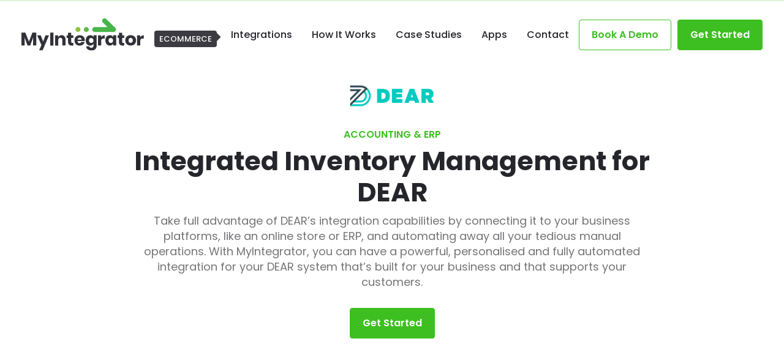

--- FILE ---
content_type: text/html
request_url: https://www.myintegrator.com.au/integrate/cin7-dear/
body_size: 172664
content:
<!DOCTYPE html>
<html data-html-server-rendered="true" lang="en" data-vue-tag="%7B%22lang%22:%7B%22ssr%22:%22en%22%7D%7D">
  <head>
    <title>DEAR / Cin7 Core Integrations - MyIntegrator</title><meta name="gridsome:hash" content="d27c64cdc811e5b900d85d1b6cf0819ce0552936"><meta data-vue-tag="ssr" charset="utf-8"><meta data-vue-tag="ssr" name="generator" content="Gridsome v0.7.23"><meta data-vue-tag="ssr" data-key="viewport" name="viewport" content="width=device-width, initial-scale=1, viewport-fit=cover"><meta data-vue-tag="ssr" data-key="format-detection" name="format-detection" content="telephone=no"><meta data-vue-tag="ssr" data-key="description" name="description" content="With MyIntegrator, connect your DEAR system to your other business platforms and automate manual operations. We offer a powerful and personalised integration that supports your customers."><meta data-vue-tag="ssr" data-key="keywords" name="keywords" content="DEAR integration, MyIntegrator, business platforms, online store, ERP, automate, manual operations, personalized integration, customer support"><meta data-vue-tag="ssr" property="og:title" content="DEAR / Cin7 Core Integrations | MyIntegrator"><meta data-vue-tag="ssr" property="og:description" content="With MyIntegrator, connect your DEAR system to your other business platforms and automate manual operations. We offer a powerful and personalised integration that supports your customers."><link data-vue-tag="ssr" rel="icon" href="data:,"><link data-vue-tag="ssr" rel="icon" type="image/png" sizes="16x16" href="/assets/static/favicon.ce0531f.055468e0aab0411f929a1a87c6c376cf.png"><link data-vue-tag="ssr" rel="icon" type="image/png" sizes="32x32" href="/assets/static/favicon.ac8d93a.055468e0aab0411f929a1a87c6c376cf.png"><link data-vue-tag="ssr" rel="icon" type="image/png" sizes="96x96" href="/assets/static/favicon.b9532cc.055468e0aab0411f929a1a87c6c376cf.png"><link data-vue-tag="ssr" rel="apple-touch-icon" type="image/png" sizes="76x76" href="/assets/static/favicon.f22e9f3.055468e0aab0411f929a1a87c6c376cf.png"><link data-vue-tag="ssr" rel="apple-touch-icon" type="image/png" sizes="152x152" href="/assets/static/favicon.62d22cb.055468e0aab0411f929a1a87c6c376cf.png"><link data-vue-tag="ssr" rel="apple-touch-icon" type="image/png" sizes="120x120" href="/assets/static/favicon.1539b60.055468e0aab0411f929a1a87c6c376cf.png"><link data-vue-tag="ssr" rel="apple-touch-icon" type="image/png" sizes="167x167" href="/assets/static/favicon.dc0cdc5.055468e0aab0411f929a1a87c6c376cf.png"><link data-vue-tag="ssr" rel="apple-touch-icon" type="image/png" sizes="180x180" href="/assets/static/favicon.7b22250.055468e0aab0411f929a1a87c6c376cf.png"><link data-vue-tag="ssr" rel="stylesheet" href="https://fonts.googleapis.com/css2?family=Poppins:ital,wght@0,400;0,500;0,600;0,700;1,400;1,500&amp;display=swap"><link rel="preload" href="/assets/css/0.styles.0e2f56d3.css" as="style"><link rel="preload" href="/assets/js/app.8b4e3f9d.js" as="script"><link rel="preload" href="/assets/js/page--src--templates--integration-vue.fe92cd44.js" as="script"><link rel="prefetch" href="/assets/js/23.434078de.js"><link rel="prefetch" href="/assets/js/page--src--pages--404-vue.4cded529.js"><link rel="prefetch" href="/assets/js/page--src--pages--apps-vue.2f349369.js"><link rel="prefetch" href="/assets/js/page--src--pages--b2b-ecommerce-integrations-vue.86059c71.js"><link rel="prefetch" href="/assets/js/page--src--pages--blog-vue.19cc6295.js"><link rel="prefetch" href="/assets/js/page--src--pages--case-studies-vue.68fa309a.js"><link rel="prefetch" href="/assets/js/page--src--pages--contact-vue.ce7711de.js"><link rel="prefetch" href="/assets/js/page--src--pages--get-started-vue.981442cb.js"><link rel="prefetch" href="/assets/js/page--src--pages--how-it-works-vue.5c671292.js"><link rel="prefetch" href="/assets/js/page--src--pages--index-vue.1aad63d7.js"><link rel="prefetch" href="/assets/js/page--src--pages--integrations-vue.01d3272d.js"><link rel="prefetch" href="/assets/js/page--src--pages--partners-vue.c80dd80d.js"><link rel="prefetch" href="/assets/js/page--src--pages--privacy-policy-vue.126cfa1f.js"><link rel="prefetch" href="/assets/js/page--src--templates--app-vue.0738c47a.js"><link rel="prefetch" href="/assets/js/page--src--templates--case-study-vue.f2f1e84a.js"><link rel="prefetch" href="/assets/js/page--src--templates--category-vue.efcd8194.js"><link rel="prefetch" href="/assets/js/page--src--templates--post-vue.9b81b774.js"><link rel="prefetch" href="/assets/js/vendors~page--src--pages--b2b-ecommerce-integrations-vue~page--src--pages--blog-vue~page--src--pages~96902c36.fb27ee5e.js"><link rel="prefetch" href="/assets/js/vendors~page--src--pages--blog-vue~page--src--pages--index-vue~page--src--templates--category-vue~pa~2f7a7d02.40c92f3f.js"><link rel="prefetch" href="/assets/js/vendors~page--src--pages--contact-vue~page--src--pages--get-started-vue.ce808f4b.js"><link rel="prefetch" href="/assets/js/vendors~page--src--pages--contact-vue~page--src--pages--get-started-vue~page--src--pages--partners-vue.f7464e4f.js"><link rel="stylesheet" href="/assets/css/0.styles.0e2f56d3.css"><script data-vue-tag="ssr" src="https://tools.luckyorange.com/core/lo.js?site-id=4bc2ff75" head="true" async defer type="d5dbab622d3a44c39158f86e-text/javascript"></script><noscript data-vue-tag="ssr"><style>.g-image--loading{display:none;}</style></noscript>
  </head>
  <body >
    <div data-server-rendered="true" id="app" class="px-0 page-wrapper container-fluid"><!----><header class="header d-flex justify-content-between align-items-center w-100 px-15 px-sm-30 px-md-35 px-xl-60 position-relative mb-lg-20"><a href="https://admin.myintegrator.com.au" target="_blank" rel="noopener" class="d-inline-block d-md-none"><!----></a><a href="/" class="py-30 brand active"><img alt="MyIntegrator" src="data:image/svg+xml,%3csvg fill='none' viewBox='0 0 243 65' xmlns='http://www.w3.org/2000/svg' xmlns:xlink='http://www.w3.org/1999/xlink'%3e%3cdefs%3e%3cfilter id='__svg-blur-9707e0ca707fc3e40a474167cb937fb2'%3e%3cfeGaussianBlur in='SourceGraphic' stdDeviation='40'/%3e%3c/filter%3e%3c/defs%3e%3cimage x='0' y='0' filter='url(%23__svg-blur-9707e0ca707fc3e40a474167cb937fb2)' width='243' height='65' xlink:href='data:image/svg%2bxml%3bbase64%2ciVBORw0KGgoAAAANSUhEUgAAAEAAAAARCAYAAABtu6qMAAAACXBIWXMAAAsTAAALEwEAmpwYAAAHMUlEQVRYhd1WfYxcVRW/M7stG6klfvWDtcRaIrS4O7/zZnfeubvbmd1t986b2VgktTEVd9uK1a0oJYomTTSmJXTLLipBGwwkEJQPFVFK39DuVtPZimRRDH/4FWNCCNagGDURg5bYfebcd97uSBOj/tX4kpN3P87n75x77zHmIv5cXDPVRpSvNiLj4mjSxVHi4uiQiyNTbdRyLo5yOpZ983/3ubhmohO1XPSkBFj7abVRS5xQHE36oFtAuKgB%2bMKZATPdrCiVc9PNcrv8D54eNHtnRszYjGsbm3H5LzWdGUmznXdx1O7iqM3F0XINMHRxdM6DkFbC5Osr4aIFYWouC74iwZuMbjtdyd18ckgA8LTvlDNbGkvBvJ6qjdoGF0dnBYRqSyWUvx6k%2b3H1v3eup2fAFIv9BrCmu9uaYtGaIAj9Wk9PvwmCIUM0bHp7S56/UAhNdzd7XhmnVFLifwOAz7z8V003yzdNN8vrppplc%2bmpMQn%2b%2brEZ5z4868xwGmyXi6NPuzja7%2bLoZiWZ73Zx9KBUQLVRe00r4Yhr1I17sp6rHv8fAAC4PSXrQQBY/jldzxP1mSDo84HKR2SVWP5tgM1nayKvOlspXyxx%2b63Hy3kF4Ngdc%2bVkuln54f7vbTXjs%2b794zMuGZtxya5Zd1WSGFONo5erDR/cBaTr510cLVQbtXNVWW9EO6ona6bvE4OXiL1W%2b/8JAEaDzgDILQHhg8xduJbOs6AznnTOrfwyNiiwuf375fyd8xUzPVeemm6Wk6nT5fs/M7fF7Jp1m8dm3MLYjHvx%2bifc5bcmdQFgTgM%2bfyEAi3dARgsjx6KBrd%2bqmndf3rsIuvrZ4k%2bYzdX/0O%2bJ87cQ2U8B9rKWCriayB4k4u0alC/vJaVS/j7oAwDvzNZa%2bQCpDj8uA3zD8Dab3/7RPnPlulLbnfOVTR2mZA7dxWZ/cq0ZO%2bnW73xsZE39QMX0TlSMOxF11H88WohO1Yq1p%2bqoztZ6XByVomY9GHkssrW5elCfH%2b12T0SV%2bnOjVwwcGDLFkf4OgPcC3Kd2fXUuJa0/R7QEjCbNyGaiNLGUVX6IyMraD4BwBZFdGwQpukTcQWTXENlVKY89I/cGEV%2bhALwZCFenurzxU15/gd9lTK8p9liTJKOm6xru3D5ezG3qLJk9T0emMr7ZBCGvRi%2bvLB8cMRtM99uSJDHrzKYV9yVHzNAXtxpj3tTef9OgWWZWLXu72fjGyuQWc3U%2bWB0M2UtR4Ks0jsdLpc0tVc2rAe4k6s/8uYyI10qchQKvlIW/abDPaPAi8GddexjgzwI%2b0EFVeI8aConsHwUsgHcp/yMA/0P3dxDZ98k6kf17uhauIeJtFPArRJ7nBcnYNe8IDQV8h8qdA/ExCjihHruXAvsbCmyDAvtzKtpJ6rURBXaBAptQYGMiPg/wYYCPp7a8ju8Egff12y0JbgLhMoBvB/ivAB8F%2bFXJeOaI/K8EeDfArwEsTseFAq/TvQeY/Wsh46ec2yayYvwhwN6ghh8H%2bL0AvwLwywC/E%2bBnVWaCiDekfHYG4C6Afw/YlwAeVBvPAvxxgH%2br1TVBZM%2bq/M%2bIvG8vEdlXifhGqVDlEwDqyic6NgL8edU5BfAtund3CpYf/wHgb2QAPAjwLwC%2bNy17/iZgfw3wvFbFCYD/kirySiVIKSkxLgDs0fVePXMPy55esveIwSDw/FuVT7J1mIgFiGcAPqJ%2bbFH5nSmf3ZNWmT2j5bte5W/TEu9UvsPW%2bktN9o6qz/OSCHnF9DL/pYAI8JeVryB8GQBfyYIj4gWAHWCfl0yrsmpLKb3Q1VVsI7KXEPkq%2bRpgd2sFbFZjHgCAliu4sieVVGjJyhrAfpWIJ4l4TMv3sJ7fB1oA%2bJPoU2CyamwGQVEutX2ahEOFAr9B976b3WM6F9A3atZPyhFIZcJOeQky1B4Fwkz5i11d4XLAChDPCYLSBAF8RsGSO0HQX6lBHwPsPpUdUkePp2AW5WaWsk2WjPL9yvu7DIxCYVhkfqJzOVZnFYCPqKxUYHZBH82SQcTP6xG4WyvkR7onwa%2bVu6wlccJPAN%2bVjsP1IiNCHwN4WB0flzGRL6ddAI/KZaKGH1VFEoTMlxHZG7VaNuqTuFb3RN9eIOzQ9zYC%2bJNE8qL4ktwB8OcAHhAngkCeLH8PiA4L8AcV7O3KO5Ld6mHYI/LX6Z3SCdgPALakALwljcdelz7V/FYiluM5ocdHeAZS2XBF9gxmlDYtHulwcayUPTGPaNcnb2wGTEsHudSEpCTBewAyvdp2L2bTd5jyOsilS8RPA/weIvsrteef1tZmTTrFloaspRnL7GYNXdqHZM2PjttafYEC4FteDUIY8ropYznDMpYzKw7xUpAegEw2a50z4MSZ9rT78hkXXe2Z0Wye2vIka9cCLM%2bq2JFn6kMKtvigwYmuRT/btCPVdnwxidLWZ/HIPLP1L75lAPwT/pO/Y3zIIvEAAAAASUVORK5CYII=' /%3e%3c/svg%3e" width="243" data-src="/assets/static/MyIntegrator-Logo.318b477.86068e7edabcfd9df6523eb3b0e735cb.svg" data-srcset="/assets/static/MyIntegrator-Logo.318b477.86068e7edabcfd9df6523eb3b0e735cb.svg 243w" data-sizes="(max-width: 243px) 100vw, 243px" class="img-fluid svg brand__logo g-image g-image--lazy g-image--loading"><noscript><img src="/assets/static/MyIntegrator-Logo.318b477.86068e7edabcfd9df6523eb3b0e735cb.svg" class="img-fluid svg brand__logo g-image g-image--loaded" width="243" alt="MyIntegrator"></noscript></a><ul class="nav align-items-center" style="display:none;"><li class="nav-item px-xxl-10"><div class="py-30 py-lg-15 nav-item-parent"><a href="/integrations" id="tooltip-button-1" class="nav__link nav-link">Integrations</a><!----></div><div class="megamenu px-0 container" style="display:none;" data-v-1a7ddb38 data-v-1a7ddb38><div class="row w-100 no-gutters" data-v-1a7ddb38><div class="bg-secondary megamenu__parents d-flex flex-column justify-content-between col-3" data-v-1a7ddb38><ul class="list-unstyled mt-45" data-v-1a7ddb38><li class="megamenu__parent-cat" data-v-1a7ddb38><a href="/integrations#accounting-erp" data-v-1a7ddb38><span data-v-1a7ddb38>Accounting &amp; ERP</span></a></li><li class="megamenu__parent-cat active" data-v-1a7ddb38><a href="/integrations#ecommerce" data-v-1a7ddb38><span data-v-1a7ddb38>eCommerce</span></a></li><li class="megamenu__parent-cat" data-v-1a7ddb38><a href="/integrations#other" data-v-1a7ddb38><span data-v-1a7ddb38>Other</span></a></li></ul><div class="megamenu__msg" data-v-1a7ddb38><p class="mb-0" data-v-1a7ddb38>Can’t see your platform? Don’t worry, we integrate it!</p><p class="mb-0" data-v-1a7ddb38><a href="/contact" data-v-1a7ddb38>Contact us to find out more information.</a></p></div></div><div class="megamenu__subs-container h-100 col-9" data-v-1a7ddb38><div class="megamenu__subs" data-v-1a7ddb38><ul class="megamenu__sub-cat list-unstyled" data-v-1a7ddb38></ul></div></div></div></div></li><li class="nav-item px-xxl-10 py-30 py-lg-15 position-relative"><a href="/how-it-works" class="nav__link nav-link">How It Works</a><ul class="nav-dropdown list-unstyled bg-secondary" style="display:none;" data-v-4b8a0ff2 data-v-4b8a0ff2><li class="nav-dropdown__item px-35 py-15" data-v-4b8a0ff2><a href="/how-it-works" class="text-white text-decoration-none d-block" data-v-4b8a0ff2>How It Works</a></li><li class="nav-dropdown__item px-35 py-15" data-v-4b8a0ff2><a href="/b2b-ecommerce-integrations" class="text-white text-decoration-none d-block" data-v-4b8a0ff2>B2B eCommerce Integrations</a></li></ul></li><li class="nav-item px-xxl-10 py-30 py-lg-15"><a href="/case-studies" class="nav__link nav-link">Case Studies</a></li><li class="nav-item px-xxl-10"><div class="py-30 py-lg-15 nav-item-parent"><a href="/apps" class="nav__link nav-link">Apps</a></div><div class="megamenu px-0 container megamenu--right" style="display:none;" data-v-1a7ddb38 data-v-1a7ddb38><div class="row w-100 no-gutters" data-v-1a7ddb38><div class="bg-secondary megamenu__parents d-flex flex-column justify-content-between col-3" data-v-1a7ddb38><ul class="list-unstyled mt-45" data-v-1a7ddb38><li class="megamenu__parent-cat" data-v-1a7ddb38><a href="/apps#bigcommerce" data-v-1a7ddb38><span data-v-1a7ddb38>BigCommerce</span></a></li><li class="megamenu__parent-cat active" data-v-1a7ddb38><a href="/apps#shopify" data-v-1a7ddb38><span data-v-1a7ddb38>Shopify</span></a></li><li class="megamenu__parent-cat" data-v-1a7ddb38><a href="/apps#woocommerce" data-v-1a7ddb38><span data-v-1a7ddb38>WooCommerce</span></a></li></ul><div class="megamenu__msg" data-v-1a7ddb38><p class="mb-0" data-v-1a7ddb38>Do you have a specific app request in mind?</p><p class="mb-0" data-v-1a7ddb38><a href="/contact" data-v-1a7ddb38>Contact us to find out more information.</a></p></div></div><div class="megamenu__subs-container h-100 col-9" data-v-1a7ddb38><div class="megamenu__subs" data-v-1a7ddb38><ul class="megamenu__sub-cat list-unstyled" data-v-1a7ddb38></ul></div></div></div></div></li><li class="nav-item px-xxl-20 py-30 py-lg-15"><a href="/contact" class="nav__link nav-link">Contact</a></li><li class="nav-item px-xxl-10"><button type="button" class="btn d-block d-md-inline-block mr-10 btn-outline-primary">Book A Demo</button></li><li class="nav-item px-xxl-10"><a href="/get-started" class="d-block d-md-inline-block btn btn-primary">Get Started</a></li></ul><div style="display:;"><button type="button" class="hamburger hamburger--squeeze header__hamburger ml-auto"><span class="hamburger-box"><span class="hamburger-inner"></span></span></button></div></header><main><div data-aos="fade" data-aos-duration="1000" class="container mb-40 mb-md-70"><div class="row justify-content-center"><div class="text-center col-12"><div class="mx-auto mw-lg-850 mw-xl-700"><img srcset="/assets/static/dear-color-e1683766779299.fac0014.d77b4c40274927142703e7de1d1050e0.png 400w" alt="Integrated Inventory Management for DEAR" src="/assets/static/dear-color-e1683766779299.fac0014.d77b4c40274927142703e7de1d1050e0.png" class="img-fluid content-intro__logo mb-30 g-image"><h4>Accounting &amp; ERP</h4><h1>Integrated Inventory Management for DEAR</h1><div><p>Take full advantage of DEAR&#8217;s integration capabilities by connecting it to your business platforms, like an online store or ERP, and automating away all your tedious manual operations. With MyIntegrator, you can have a powerful, personalised and fully automated integration for your DEAR system that&#8217;s built for your business and that supports your customers.</p>
</div><div class="mb-0 mt-20 mt-md-30"><a href="/get-started/?accounting-erp=cin7-dear" class="d-block d-md-inline-block btn btn-primary">
            Get Started
    </a><!----></div></div></div></div></div><div data-aos="fade" class="mb-60 mb-md-90 mb-lg-140 mb-xl-180 steps container"><div class="row steps__row justify-content-between" style="display:none;"><div data-aos="fade" class="steps__col text-center col-xl-4 col-4"><div class="diamond-icon mb-30 mx-auto"><!----></div><h3>Sync your Data</h3><div><p>With MyIntegrator, you can have simple and seamless data transfer between DEAR and your other business systems, reducing the need for manual data entry.</p>
</div><!----></div><div data-aos="fade" class="steps__col text-center col-xl-4 col-4"><div class="diamond-icon mb-30 mx-auto"><!----></div><h3>Automate your Operations</h3><div><p>We can take care of all of your tedious and manual operations, freeing up time and resources that can be used to focus on building your business.</p>
</div><!----></div><div data-aos="fade" class="steps__col text-center col-xl-4 col-4"><div class="diamond-icon mb-30 mx-auto"><!----></div><h3>Customised for you</h3><div><p>Our integrations are optimised to work seamlessly with your existing systems and processes, ensuring that we support your business, your customers and your specific requirements.</p>
</div><!----></div></div><div data-aos="fade" class="tabs steps__tabs"><!----><div><ul role="tablist" class="nav nav-tabs"><!----><!----></ul></div><div class="tab-content mt-30 mt-md-45 text-center"><div role="tabpanel" aria-hidden="true" class="tab-pane" style="display:none;"><h3 class="mb-10 font-weight-medium text-center">1. Sync your Data</h3><div><p>With MyIntegrator, you can have simple and seamless data transfer between DEAR and your other business systems, reducing the need for manual data entry.</p>
</div><!----></div><div role="tabpanel" aria-hidden="true" class="tab-pane" style="display:none;"><h3 class="mb-10 font-weight-medium text-center">2. Automate your Operations</h3><div><p>We can take care of all of your tedious and manual operations, freeing up time and resources that can be used to focus on building your business.</p>
</div><!----></div><div role="tabpanel" aria-hidden="true" class="tab-pane" style="display:none;"><h3 class="mb-10 font-weight-medium text-center">3. Customised for you</h3><div><p>Our integrations are optimised to work seamlessly with your existing systems and processes, ensuring that we support your business, your customers and your specific requirements.</p>
</div><!----></div><!----></div></div></div><div class="mb-60 mb-md-90 mb-lg-140 mb-xl-180 py-60 py-md-80 py-lg-100 py-xl-150 px-0 bg-light-green integrations container-fluid"><div data-aos="fade" data-aos-duration="1000" class="container mb-20 mb-lg-30"><div class="row justify-content-center"><div class="text-center col-12"><div class="mx-auto mw-750"><!----><h4>What we Integrate</h4><h2>A World of Integration for DEAR</h2><!----><!----></div></div></div></div><div class="px-md-30 px-xl-15 mb-10 mb-lg-20 container-xl"><div class="tabs integrations__tabs"><!----><div><ul role="tablist" class="nav nav-pills"><!----><!----></ul></div><div class="tab-content mt-20 mt-md-30 mt-lg-45"><div role="tabpanel" aria-hidden="false" class="tab-pane active"><div class="row justify-content-center"><div data-aos="fade-up" data-aos-delay="0" class="mb-20 mb-lg-40 integrations__col col-sm-4 col-md-3 col-lg-2 col-6"><div class="d-flex flex-column justify-content-center rounded text-center logo-card h-100 logo-card--with-hover"><a href="/integrate/myob-exo" target="" title="Learn More" class="d-block p-15 py-md-30 px-md-20 px-lg-25 py-lg-35"><img alt="MYOB Exo" src="data:image/svg+xml,%3csvg fill='none' viewBox='0 0 700 400' xmlns='http://www.w3.org/2000/svg' xmlns:xlink='http://www.w3.org/1999/xlink'%3e%3cdefs%3e%3cfilter id='__svg-blur-1b85137d4624c4d761cbc72ffc89fedb'%3e%3cfeGaussianBlur in='SourceGraphic' stdDeviation='40'/%3e%3c/filter%3e%3c/defs%3e%3cimage x='0' y='0' filter='url(%23__svg-blur-1b85137d4624c4d761cbc72ffc89fedb)' width='700' height='400' xlink:href='data:image/png%3bbase64%2ciVBORw0KGgoAAAANSUhEUgAAAEAAAAAlCAIAAAB9MnhgAAAACXBIWXMAAAsTAAALEwEAmpwYAAAGsElEQVRYhe1YbUxTVxh%2bQRnix5y6JXNuMTFx88eyqP/8sWTDzA%2b2Oeb8oGrQTIKC%2bDUNUwmIbigUCkgFpUWkfBUqiBMBRSjUgRb5KPJt8aPYgpZSWigF2t57z3LuLRWXZeK4aprsyf1x79tzzn2ec97znqcXkJMDkJMDkJMDkJMDkJMD3jYBRFlJykY6sYBJ4q0KoCiEkPrM3eZVWaNdRhwhceR1CaBICl/U3yOv8DaK7kIPwXQcfmws84iQuYUPt/XioI1kVLEsgKIochxRisSPjhdRNC0HRXyNa/mP93hEOu8H72ml0yJvz44y0wLsK0C%2bgowJCBgbql9t7lL0m/pGmUebhexuNXa3GW0WTGXUbBsx2UjbOMb0rW2EsAxaSZqu1WTVN/UNPjLiVaC5Djb3St0jq2dGjnTqEUGOtmoJ3dDzzpMXwLxG/8TMXy8LfDfXb2p20Ly8woiWppLu0C%2bK/Nyy/aeJj35W2FH5rLFQ4%2b8hDltapO0cxJNI4I6ymKYTM9Iy15aQBHWXq0hdKDo/hS%2bakVj6tURXrUEIDTQ%2bk75z%2bvZs7pPg0vYlCR3ux7vmnzIGXKb05gnK%2bDcBTHfCSv6%2b4vqPkOLrlhE4S8JxSdvqItrhlrkRUv09xH4e4o2Q6jcr%2b16h5vCiK99Dcn6oguk%2b0GMOez8jCOLl/JbbEfXHIYbnGp%2bxMC193jkhROTNjB9o0pmVeql7ZNWUiDsuxxqnhz1YwH3odkQNQQNrhIigays1CQHMLDb8od4MF3dNz7kjfjwyZCuKat0BmdsgPc6rQq8297QPhC8v/gEEOcENl0PveYMw9PNCy5ANISRPuR8E5yI/ye64qoqcIYiEs/UxWJu521T6lUQEJ%2bQ/FQy16yqmc2VwvHnpuZFWLSLIwYt13TNDe2GvJauenj9yEgLohC6Ja1sHguiVZUxwUDdyYH4%2bB0SN13AOIISKolrXgSDBW9al6P/ZJcsXLrYU45%2bSVt3wh4Sr%2b2/XJDQfAZ74yyuOnNRWPsmGqOIP%2bNpCpWwu7xYcNxQr6UONQAgZ/S5pYffQDjFNgpq0gBgsIP67SiZo6hs9uODyFhC1lPYwkdL4dm8QRq8sRwjFrC5fD8lZu%2bUGjfnwNNEBSFbX6SrD64KBW7QNT4FtBC/OwP3%2bS%2b5xV91jenLbZO/FVHuctpfRYStCaCjulhZ2DXqnTmQbTFRA3LcVTHBIbzn4ESPgqV1AHBbA9byJEKrOfOQDKaGLC/L31%2byC8/HLC3AunW0OgVjRMglmT/N5UtCZBaeuL0zS3Xgom8OrhLDe9Eb7OYBQ/4YMLew2B%2bbhpgQbArxBELtW6hDwy8cFW0HUVNI9tgId60EY5Ykn2Gy0BC%2b6vBPSDkzLCIBkWVwzLmKdRu4cYQScubmz3NDRry55fGVxahqENey%2bPvywXzqdewtONMznGnKaLC3P9IeLNK6/6mC/9UYHO3vgWnTLSuCf962yC%2bizBHwo2Qypqjo9EymOa/sGEvmbZMxj/tGG7XAhyCX92Nwso4auhgg1CttOQ0IkRCe5JCS7xgjgt6JPUyz9I6ZW3U3Xk7Kp4TUzwuvgcLtLSKfrQTXsM%2b0pmKCzeHkVuivp4q2WPu0YYIKjJlvS5j%2bvnW51NKjN6%2bKtkaqbDUyD7lbDHrfMnSDM3oE1k4TdO6huqq94FaYvSM1bIqo7JBvuMdFWwqBYK1aFVZiqVI%2b80h8sjO5ecW5IIMeH8Zs3c4yetrIefxDtgbTOiqeOoMN4kDbS7ileNB12kJQ9yKKVYKzOeBOHfcCLe4t5NPQM1%2bSoTi4r3gbC6BVFDNHnlmmc86MIB1GEW5AUjtiFUS/N%2b1cTMBEwzDRNhg2uF7whadc7ovYbeIuTBEnSyUDbwf/%2br%2bVNpBCjQRqryvFr6m0Zpj3lmHMeW4UXvDhLAFZGYZgZDIb8gkvZeek19Xdq5DXGAaNWq5XL5QihsrIysVjc29vLugxgZRQmPSoqKnw2c64WXFPUN0okkpCQkEOHDpWWliYmJu7bt08oFHI4nL6%2bPnY1AIsCqqqqvLy8YmNja2trEUKenp4cDsdqtW7atMlqxR6Bx%2bMJBAJ8OhHY87ACNgWUl5f7%2bvpWV1erVCq5XL59%2b/YtW7bU1tYGBgbm5uZqNBofHx8mo1jc0MDKKExKKJXKgICA4OBgkUjE5/OVSqVCoUhMTNTr9SEhIXv37i0pKWGXPXqtXyVwBR2roY4g64UIWByLoiiCoJ0DXfXHgyDwicBi6jvw/4ettw1ATg5ATg5ATg542wQmi78ALSfIt8ufmsIAAAAASUVORK5CYII=' /%3e%3c/svg%3e" width="700" data-src="/assets/static/myob-exo.d12e930.531d44394b442cf28b86a807a65a3f46.png" data-srcset="/assets/static/myob-exo.d12e930.531d44394b442cf28b86a807a65a3f46.png 700w" data-sizes="(max-width: 700px) 100vw, 700px" class="img-fluid g-image g-image--lazy g-image--loading"><noscript><img src="/assets/static/myob-exo.d12e930.531d44394b442cf28b86a807a65a3f46.png" class="img-fluid g-image g-image--loaded" width="700" alt="MYOB Exo"></noscript></a><a href="/get-started/?accounting-erp=myob-exo" class="logo-card__get-started d-block d-md-inline-block btn btn-primary">
            Get Started
    </a></div></div><div data-aos="fade-up" data-aos-delay="0" class="mb-20 mb-lg-40 integrations__col col-sm-4 col-md-3 col-lg-2 col-6"><div class="d-flex flex-column justify-content-center rounded text-center logo-card h-100 logo-card--with-hover"><a href="/integrate/myob-accountright" target="" title="Learn More" class="d-block p-15 py-md-30 px-md-20 px-lg-25 py-lg-35"><img alt="MYOB AccountRight" src="data:image/svg+xml,%3csvg fill='none' viewBox='0 0 400 200' xmlns='http://www.w3.org/2000/svg' xmlns:xlink='http://www.w3.org/1999/xlink'%3e%3cdefs%3e%3cfilter id='__svg-blur-5f22f75930511fb23a081d2018667736'%3e%3cfeGaussianBlur in='SourceGraphic' stdDeviation='40'/%3e%3c/filter%3e%3c/defs%3e%3cimage x='0' y='0' filter='url(%23__svg-blur-5f22f75930511fb23a081d2018667736)' width='400' height='200' xlink:href='data:image/png%3bbase64%2ciVBORw0KGgoAAAANSUhEUgAAAEAAAAAgCAYAAACinX6EAAAACXBIWXMAAA7EAAAOxAGVKw4bAAAP1UlEQVRogdVYCXQUVdZ%2bScBRRhBI19LZk%2bomohIcHECGcWZEfxDorl6ydlcnQUHWCNm61s6ekLAIHBAFREHGWRRBZXFgdNiURZFNFkEggkIQEEFB9vSbc193dTpAmPj/5/znzDvnnaq33br3u9%2b9771Cbk5Bz6ZWo1xTGRJMWhS080xlyM3JSQKnlAiculrglCMCp171mDQscKrfY9Kg4v%2bGKnBqq3dXsoJdSUqoH014aAbKN1cgj0mL8pg05OaUrgKnzhZM2qU7CPt/NRyU1OsvmsvdGQQhRcXj%2btbhcf0mh%2baiPHM58ph8xHjBpD7mMWmNYYtvBGtzmNf9/1sgQoq0YdBt42YN55oDzzutu01OcN5tc8wadiXJeFy/OrxAWoYXau/iggENpC/kecGk9vOYtEtBodfDDQ6rdzXgruNhRtxmSNiaXLMP5/XwkXZOooyz4yXyhDb0AyC3rU9poTZUd3KA4rqsvNQyIgOMnlv4Fn655G38wsAp2JUoY4h15OJkg2BST%2bjGBwX63cmKnwhODgjVhcNHw9uh8eATPtqqP0khCoSDA2PQR%2bakKERJUDgz1ouddDEWOA1PeLweFz85HRf8roGscdDFBJDcIECkpqh4RM9y/Pyj1XjMY7V4dJ8aPCqtigCeGePFTqYEpxtLQ2CB4ROfmBrSBQWSn7ogiP61rDgRy8Nm%2b49/2eQ/uudbfPSLQD286xvcdPQs/nPtajy8ywu4If91fPzLU/hIcM6R3d/gpsaz%2bI2qlVjjX8Inj5wmfbDu5JEzeHHFCpzOluL8B8swfEMcMguD/Ma9J8ic4kEvYlv3QrJ27Rtb8LEDTfiH737EF8//jM%2bf%2bQkfP9CEVy/8GBf%2bcRoxCAADMFYt2IS/b7qATx8/h79vOo/PnjiPT319Fh/b34T3fnwYr3p1E57seY2A7Q5zSCgJujk5VTCpVyBx5Pbw%2bdPZUv%2bMsW/6cRtl8/u78ZBfjccrXtlwx/Hta/cTQ8GA8HLxwmUSg%2bDtjBgv/uS9XaGxjct2YDtVhJfPWYf/U7ly6SqeMfZNwpTsBAnv/NeXuD1l/dvbsTulJbeEGCBwqhps3Mjr4fM7mRL/QvVdsujG9ZvY3%2bzHzc1%2bfOPajYCB/9xPaLXjo8CHb95oxs03m8lcKHs3H8HWrhNxdfb8wPjNZnw9uBa8Mez%2bAlyZOY/IhPLD6R9JXP%2bl/gPS9vv9IVlbVu7BryrL8f4tR0lblwNzfPa52B5dhD9bs6/V2KHPj%2bEl1avwrvUHW9kApSpzPgkLCCE9JJCbU9YHAbgJtLIbivA7Mz8iC0DJ61dv4BvXWoQc%2bLQRj3ioHJ89eZ60gX6gEIAABUICYhlYAGzRlSDe%2b/kaHt9/Mt666ouQZ%2bYWvUXiVp%2bjP2EtxLwtuogo/M3BUwFDrwYM/WztPsx3LySMC%2b8HFj2BniPeBd0CTgrInDJiEc4wlrYGQODU8/oen5da5gcAPnxzW0hBEsNHz4TaX%2b8/iX22ueQd4lOnsg4AxDskIUC65KkZ%2bOrl663GIS9cvngl5C2I%2b0Xl7wcUBW/5A0DXCQtJrI9MqyJOWTrzw1bGQF549qEKwhICXJABm1fsJvnkrWlrCTt1ecRxPctbwkAHwBN2wAFkwHOffrA3ZPCaxVvwno2HQu2mo2fwkuqVATD2nSRJT6c6ofR3PwYOGikqCZV3X1oXGtdZpJeKjHnY8sBEkvTCjbt25Tou%2btN0nJMgkWQHOs3zvtPqO8AUONR8EmQZAKwbqxe9DWEC9kHOAHaCvcEk6AcGhO/3JEPu3xqIOSjgnbVLtobaF85exJ/%2bIwDQhqWf4%2bnPL2nlYUhSoDx8DBIebE%2bnvzkXmAO5JEjxNYs3EzpCMoNMHg7A1cvX8KQnppLMrQMAuSAwJ/CdSz9exqN6VxOP39r/7Vff4Z9/uhL6JgC6ZtFmok%2b4rQKn%2boEBIQBgAtBEjzcoU55djBdVrAgZCRWoD2Vx5Qpckf5K6EM64vKw2SQEIFfYogvxO0H66sZDCEz6w1RyEgPjIA/oAOgyKjPmEQaN7FWJ%2bW6F%2bIPXPmmV7A5uP0bW3poEYR7kDjg7ABDhBXYP2OWC5whiNwkBfWsAheAwATTWC%2bzXDfmLWmgcRjPI9PLw2SG6NTcHvFCVNZ94FwCA%2bP1r/T8CAASVJGHSty60L4/qXYXPnvihdZJbs4%2bMQY6AmAbmhYP4SsnbJHxgVwpft3LBJtI/slcVCdEAowJ5aNnsf4E%2bJNd54BBlUi%2bGAICtCA4WcEq6fPFqaOGEAfVYemZWyPu6ApcuAAWrsHfwrNAuoBs4fdQS4h0CQHQR/mtDAACgIpRzpwJ5IpzieiiFG9m49yTetHwnPneqdTYH2sMxNjtexNtW720FwJlvfyBnA3iSNUFZECKqZY4fDmG5Zt/NYAgsbwGgR%2bAYqmd4/fACRo7%2bTQ2J7fAC6ILikOlvLa/73iP0hSwNHlw6IxACegFZOgDkwgPJ11iKZ43/C/7p3CV8t7Lu79tDR2EwZveGlgTdVjlx%2bDTsKv7MWK8/1%2bwD798UTCp2c8rQVgzIiifHYLxr3UG8Z%2bNXJDuDgrB1wPueTV8Rau7bcoQkx3S2hFB52%2bovCOqwJ%2b/95DCeCSe1GC859gJIYBgkVli7e/0hvGnZDjzq0erQvYJcXII7EMiDQxF8C7ZcAPqrncfx%2bre24xrXq8RJkKtgPuwSr5e9R/QFIA5sayTfgfetq/bg91/egKeNfAP08GcYS8F4%2bNb14AVs7ZjUehQCQD8bg1KgCFQwglw4TCp5hz6IbXgCWPpNTO/Tn7defKAdPg5H4fCrr16JUYkydlDFODNWJAAG9m6FXJDIIeaWqzHIArbBfAAE1gMzoM9BF5OjvTtF1RPf9eC/gp8Ek2qGnz8tSTD8SgrXzmAND5FWNexaeuvYbXd7893n3Hp3z0sF%2bT4Crn5wyWtDNvQFrsm%2b0Bk/16z54Vifl%2boDwyHbN%2bue95i0ax6T9lTgF4AWBQDc1Csch8Pbet%2bd%2btuaf%2btYe%2baQyv3nNXcab3OuiegNP3NIwgsCdkjgyH8P8h8k31TZmgH/bfV2Bt2pn4TXKYFTq7OTvb8OGO%2bLetZcjZwpBQSAnXerAqe2q%2b//UtstjwtUwaSSNULL%2by6B03Z5gv0ek7ZD4JT1AqfOFzhFyEkRo8FwV4oU8Ly5HHl7v0Z%2bBkFHZFtV4NRIgYN3NdKdokalx8r3ZCeqUblmfUxtc217a7icrAS1Q06SRuS7krSo9Di5Y0awgh7p8d6orEQpKtfsC6wzqZEerixqy4tz0MuTxiN3Cvzegz5f5GHhLPnZK3Aqygka7ubkCAAi1%2bRD2SleREowHu5YBZOKBE5DeT0lJCSVI54WkdOoIISKUXaSjBCqQIM6lUYgNBW5OBH9PqoUPXmvN8Jt9iL8vY%2bMff2hhFychH6LSslTGwrra5Cnh4QGRpWgP91bGrH/7Sr0fJqGHKyCMmI1NKybEpkRoyGelpCdkZGVFtHzPevQ4O4T0VDDJLTQ/Rrqg0TUP7Igos/9TpSX0NA5L6G%2b88TeLyKEdqOseJClIleir6M7RevgNskRrmQVuTmo8P2w4rkLAIQ2iWURmUwNei5laicboxRlGMtSHIyGeMYblWmsRBaDiGy0ip7uPiHSSkkIalzH/ijTWIUslIiyjDVoiKEgAuagjgg5KB9yMmWoNnkvslIyWQ9zEIpDGcayvq646ngHo6Ls2Mo4Gy0X2WjZa2MU14D7RiE7o2Q5GLWvjVbQcIOIhkaXIBstQ/%2bIdKNvGABmQI8hV3xVJ1dc1SNWSgSZyE4riKck1O4i9VqE5LTFSIivRcOiSyKHGUrhQw4LJWKekqY92WUCSovKQa646i42Wv6dg9ViH7/vOVDkQRst95v3hw2R7viazjDmjq%2b9n0M8eCS%2b%2bOH5URnGsgcyjGXUWPPsDjZGMfG03D8rpqLLoC4FAN5Gnpar81OmdEhnfVlWSprqSahLsFBiFU9Lo3NiK80ZRl/SHzuPBYMetFDePgM7jQTdPHZGmTjcUGrCGIPRRhsjL%2bBpqSd8D4wHcNpd5F6LUOkjC9EY00z0aAd3RO8ObvDmap6WKy2U99OcuCrKyWopFkrcYaXEgw5Wm8DT0iQLJR7naXmtk9UGWyhxo5WS9lso8ePMmPLfWinx89Gmmd1AURstz3WyvoFWSjxlpaXPLJS4zZNQ15WnpGXQZ2eUqRnGsuzhhtIcUNzBqg/baLkh3ejLdLDaYzwt5dtoebKD1abztJzP0zJvZ5Q37IyiWCmpwhVXTdto%2bW9OVpOyYysfdLIacrJaRPsBSFuMxphmoeGG0kigmYNR%2b4Gh43vMYayUuMnGKHlWSppmpcS/9/1VPsqMKeeslNjoZLWBAzqNRDwtv2ShxGX97h2BrJT4Lk9LbwJw%2bYkN0TwtizwtLbAzKm%2blxA29O7iQxeA94GQ18PhSAPP3949G6azPbqWlPzsYtdBKiX9LZzXOwarP2Rh5HE9LDYO7FaKcuOqHrZQ0DtjpZDUb9FkpcVqGsWyQg1HKh0WXoKyYCmSjZLDllzHgN/d40JDuRVFDuhcCfaZYKPGClZJWWijxW56WlvO0tNRKSTUAEE/LyVZKasxLrI8eGl0M7detlDTrme5FQOs5VkpabaXEnS%2bkzu1iZ5TRPC3NszPqcCslrgP5Fsr7kZPVANT3bLSSC3nEyWpOKy3KQXCXKGlLOjpY1WNjlEk8LdWCQdmxlRDno220bHOyajawhadlKd3oG2JnlArIL3ZGQXZG/YUhkLYYkIsQEmpRXmJ9Z4vBe8zOKHmZxrIuTlZ73GLwfm2j5ekWg/cgT0kLHKw21kKJ71gocauNluvsjDoRvMrT0isWytvoYLUnLZS40kqJq62UtAX67YzqBOo/3XUiAPA5AMDT0mQLJR6yM0pButE3crjBOxISKU9LQ62UWO5ktQk2Rn7KQomFPC2rDkadYqUkCKkMJ6sJwbl12bGVfa2UOMNGy04nq6XytEySZbuLlLYYaK3X7kCvMaYZHQBNoJWT1YZmx1YmOxi1P9DRwaiDx5pn3WOjlfE8LZeNSGroBmEDBjlYbcD/dJ0EclgbLZfYaLk0M6bCnBVTEedktaeGRZciB6s9nR1bmZSXWH%2bfjZaLbbQyQoivTXKwKgc6QGJzslqf7NjKtMyYckNpr4VRQ6OLe8IuYaWkEiG%2btltWTEUyeDrd6Esba5p1n4NRezoYtTgzpvyhX54Dei2CBaAYeQJ64iOvIiejRVgoMQLa6UYfodVwg5dsfe74Gog/0hbia8i2A%2b8w55nuRZGgnMXgJRW2OZALY4O7FUbAE7arrJhKsnVCzYmtJDJgLkKx5D07thINeqAA8sP4zJjy6cA2npbNsB7W8pQUAU6C5A0yQE/4DvS1xYB/A6TcZBBXaqAsAAAAAElFTkSuQmCC' /%3e%3c/svg%3e" width="400" data-src="/assets/static/myar-e1676502463774.fac0014.12b4c2144c0bf35334af083be8e8aa4f.png" data-srcset="/assets/static/myar-e1676502463774.fac0014.12b4c2144c0bf35334af083be8e8aa4f.png 400w" data-sizes="(max-width: 400px) 100vw, 400px" class="img-fluid g-image g-image--lazy g-image--loading"><noscript><img src="/assets/static/myar-e1676502463774.fac0014.12b4c2144c0bf35334af083be8e8aa4f.png" class="img-fluid g-image g-image--loaded" width="400" alt="MYOB AccountRight"></noscript></a><a href="/get-started/?accounting-erp=myob-accountright" class="logo-card__get-started d-block d-md-inline-block btn btn-primary">
            Get Started
    </a></div></div><div data-aos="fade-up" data-aos-delay="0" class="mb-20 mb-lg-40 integrations__col col-sm-4 col-md-3 col-lg-2 col-6"><div class="d-flex flex-column justify-content-center rounded text-center logo-card h-100 logo-card--with-hover"><a href="/integrate/myob-acumatica" target="" title="Learn More" class="d-block p-15 py-md-30 px-md-20 px-lg-25 py-lg-35"><img alt="MYOB Acumatica (Advanced)" src="data:image/svg+xml,%3csvg fill='none' viewBox='0 0 400 220' xmlns='http://www.w3.org/2000/svg' xmlns:xlink='http://www.w3.org/1999/xlink'%3e%3cdefs%3e%3cfilter id='__svg-blur-f36983086b81e213bc14dd5772af650e'%3e%3cfeGaussianBlur in='SourceGraphic' stdDeviation='40'/%3e%3c/filter%3e%3c/defs%3e%3cimage x='0' y='0' filter='url(%23__svg-blur-f36983086b81e213bc14dd5772af650e)' width='400' height='220' xlink:href='data:image/png%3bbase64%2ciVBORw0KGgoAAAANSUhEUgAAAEAAAAAjCAYAAAAkCQwqAAAACXBIWXMAAA7EAAAOxAGVKw4bAAAGwElEQVRogeVYaWyNTRQeoQlKU0uithYRu1AhGqnW8oNQVUIQUltDo3allCbW2GKLWrsQWwQRSy0tavlBE7H%2bsKeNpVpdUG1t1XvkOemZzH17LxX94kveJ5m8M%2b87c2bOM2e7V5HNocjmUGRzKLI5FNkcimwORTaH%2bi%2bEOhwObtL/8eOH09gWBLhS9v%2bmfCUCzINbW3l5eaV35jpXDSguLqY7d%2b64XF/VJmvNvaqdAIfFZAVlZWV8AIH0rQoB5rpv377xc9myZeTn56ffm%2b7wpxD51UmCMgemYCj%2b5csX/a20tFT3v379qucLPn/%2brN%2bZcydPnkxt27blvikvNzeX3r9/T4WFhb9t%2bfn5lS6g2glwVJgakJCQQI0aNaLatWvTkiVLaPz48aSUom7dutH58%2bepT58%2btHnzZn0rI0aMoPnz59O5c%2beoefPmvG7cuHH8fc6cOVS/fn3q378/eXh4UFhYGL19%2b5aJ8fX1pU6dOlGHDh1%2b2dq1a0f%2b/v6UkZGh96wuKOmI0IcPH7KyUGDFihXcb9CgAe3atYvatGnDJAwdOpQ8PT15/o0bN3jOggULqGbNmrzu4MGD/C4qKori4uK4DxKTkpK4P3z4cF776tUrJiM7O9tte/PmDX38%2bJHWrVtHnTt3ZsuUC6tWAsoqBB86dIhq1KhBeXl5PMaNRkZGcn/37t1Uq1YtOnv2LCty9epVmjlzJpv4woULqXHjxprIlStXUpMmTWjChAn8FGzZsoVlFBQU/NFB4Vbdu3enp0%2bf8tiMS9VKwJEjR9iEX7x4wWOY6bRp07i/Y8cOVvzTp09sCb1796aGDRvy7YAcfBPiIiIiqFWrVjR9%2bnSqW7cu%2bzIwb948th7IAEAYlHHXhNCcnBzq0aMHPX/%2b3IkAa83x1wQkJyezIq9fv%2baxl5eXJmDTpk38DUhMTOQ%2b/Prly5cc0Ly9vally5YUGhrK3/bs2UOLFi3iPvx48ODB3F%2b8eLFW/neHFkXfvXvHBDx79szpvRD41wSUVwi5e/cuKyfC169fTw8ePODxtWvXaNu2bdwvKSlx8mcgKyuLJk6cyAFv//79/O7o0aO8Zu3atRQUFETx8fF6vqu6wZriTAJ69uypLQAX5mre72oUK1HKKgAbXLlypdJEM/LCnJHfQQAiP4BAZfXL79%2b/u2QdckUBPCFb6g08TeVEBgIigvCjR4%2bcZCErIXDLXJEnOok8s55xSUBZhQts376dBgwYoJU2TUzmIB1B%2bVmzZmlBffv21daAIsid8iKjKrCmO1gP1l%2b/fp1SU1P5XXR0NB0/frzSWnfuYL0kZT0YzH/kyJF6sjtBEuyAmzdvsv%2b3aNHC6YZOnjxJs2fPpmPHjnEQk4Mivpw%2bfZpT4IEDBzi2rF69msdwFfSlsIKikHH48GFOudgXLta1a1fKzMzky5DMcOLECa47EMgBFFBIwwjSZ86c4ZLcSoKyEoAiSG5SgpS7Ol/K3UmTJtHGjRtp6dKlNHfuXH6HMQiBq4wdO5YVQFYA4DZQADEFlrRhwwbOKh07duQCq2nTpnxo3DSyDL6jgEJ6vnfvHlso5kJx1CR79%2b7l4I11UBjnf/LkCcccFGk4C/aJiYnh/U3rVFYCkM5Gjx6tJ7pLTyIENwVFcQCkydatW/N71AYXL17UG4F95HHg0qVLrMTly5epV69e/A4E4WYBBE1UimPGjGHlAaRNVINFRUW0Zs0arlCBUaNGcZGG6jQlJUXvB8tBFSmAqwgBphsqq7%2bdOnWK2a0qYObI64gBaHXq1KH09HQKCAhg8xbAVOVHEQqowMBAJgBKiesNGjSI%2b8g8M2bMoPDwcIqNjdVBsH379hyAoQjqCQDuinQbHBysMw%2bAQC6/QYApU6ZwSnZLgMNIEcOGDeOyE8JDQkJ4bDa8GzJkCKc95Hb4rWDVqlVcB8DnmjVrxhsPHDiQ0ytkwmRBFAhIS0ujLl26aNeT4AvzRzpF%2bvXx8eFqE%2bTUq1ePs83OnTu5PEf9ASuB4qhOMXfq1KnUr18/PhvOj31QpqNeWb58uXsCrMEBCuBW9u3bx%2bYtDWPU9Kj3Uc7iFj98%2bKDX4YAXLlzQZg8Thi8DCFpbt25l38c3BKlbt27pGwZJABS7f/8%2b95HiQDCsBt/hcvg1CktFYH38%2bDHPB27fvs37IVgCmAfrwJkhT6pbl0HQ8Zd/WUlsMMfW779a66r/J7/6rHPd6WF9r8wP1j9FzCLCVbP%2b32eulSeCpbUwkfrC/PPFrPtNMk0ZZlaS/d3NlbPIWd2VzIpsDkU2hyKbQ5HNocjmUGRzqH99gH%2bNnxuyIPyZTpRxAAAAAElFTkSuQmCC' /%3e%3c/svg%3e" width="400" data-src="/assets/static/acumatica-logo-e1728258556492.fac0014.744899bd1ec71d16cb8feb94cd12e5c5.png" data-srcset="/assets/static/acumatica-logo-e1728258556492.fac0014.744899bd1ec71d16cb8feb94cd12e5c5.png 400w" data-sizes="(max-width: 400px) 100vw, 400px" class="img-fluid g-image g-image--lazy g-image--loading"><noscript><img src="/assets/static/acumatica-logo-e1728258556492.fac0014.744899bd1ec71d16cb8feb94cd12e5c5.png" class="img-fluid g-image g-image--loaded" width="400" alt="MYOB Acumatica (Advanced)"></noscript></a><a href="/get-started/?accounting-erp=myob-acumatica" class="logo-card__get-started d-block d-md-inline-block btn btn-primary">
            Get Started
    </a></div></div><div data-aos="fade-up" data-aos-delay="0" class="mb-20 mb-lg-40 integrations__col col-sm-4 col-md-3 col-lg-2 col-6"><div class="d-flex flex-column justify-content-center rounded text-center logo-card h-100 logo-card--with-hover"><a href="/integrate/myob-greentree" target="" title="Learn More" class="d-block p-15 py-md-30 px-md-20 px-lg-25 py-lg-35"><img alt="MYOB Greentree" src="data:image/svg+xml,%3csvg fill='none' viewBox='0 0 400 229' xmlns='http://www.w3.org/2000/svg' xmlns:xlink='http://www.w3.org/1999/xlink'%3e%3cdefs%3e%3cfilter id='__svg-blur-dd13848c00e63f24200291d49ff4e35c'%3e%3cfeGaussianBlur in='SourceGraphic' stdDeviation='40'/%3e%3c/filter%3e%3c/defs%3e%3cimage x='0' y='0' filter='url(%23__svg-blur-dd13848c00e63f24200291d49ff4e35c)' width='400' height='229' xlink:href='data:image/png%3bbase64%2ciVBORw0KGgoAAAANSUhEUgAAAEAAAAAlCAYAAADyUO83AAAACXBIWXMAAAsTAAALEwEAmpwYAAAIrElEQVRogeWYe1BU1x3Hj%2b20maaTv/yjbTqTOpM2nTTJTJJJ40wz07ROO%2bl0GtOaTs2UmJjERzWNUmN9JPGBQIxGLCoiD1kEEZGnCAoIIqCAsjwWBQSRRRTYBwuysCz7uvvp3HvZdUFsIo7YCb%2bdO/ee7zn37Pl97%2b91jmCGi2CGi2CGi2CGi%2bD/XLxer//uuwLxbzQBXp%2by8s8j3YF/4wnwKY9PYdkCpBlmAd4xhbsT6miYG4f9mkXtG8OnnQBvgB9KkhePW0JyS8pdXpR3Msw7hnnu9GN5nOSR/Moq7bHLZ/aS20P1z6MoE5sYvmxQ33V68MpjJsSIB0qAN1B5z9S%2bwN2C2N0WL8OSw8XF5w5w7jth2Nv77hwjqURNCwGByvdeHSQnRIdmaTVFkc04bC4Gemwc36ZDs6yak182MTLowNhu5UTIJXQnb44zX9kq6g63UbWrHo/Tw0ifnZpd9ZQtO82lz6ux6m%2bp4%2bwuLj4TzflHwhk424ElXotxVR6Dmhoku/O%2bSBD3NDpA%2bSsVBpY%2bmsobIl655os4Nr%2bQz8dzsvmTiOXPY9jGZ05Qn3%2bDd8RhgsQhuhr7/XOdj2nhAxFBzMvH6KoxEf14ItvFdiLFdmJECGmP7cFQ0qmMvfCLaM5/O5Sa2TuoE8G0itXoxT%2bx/Gov7j7bOGIfGAFemV3lP7yEzD3FApFATFAFdbld7Px9MQtFIn8XScS/X0ltbhdf/PY0r4tYUtdqSVxerTynb6hTifR62ftKHitFFNVxzSS/epyt4ktKVpzFXGtEu7GcZBFO3uP7Gbk5iPalOMrFZ9TO3kFfQi3WvCsY5u7DIJYzsDRdXd9YLHlgBEhjDPd1DbPkkVRW/SAT26BDwa43WFgkkvn3kzk4HW4Fu3bRrJCyY14xusJuFgoN6%2bdkKamtu9HCahHHjp%2blcym9nRCxh6SXM8f9X8X8LI6Irejj62n4TRKlYgOmww3%2bfkezAeP3NmL6UQhu8/CUrEBMhQCzfojFIoX1P81lxKr64M2mAQX79Nk8HCMuBevS9fO2SGLT8/l4PBKbns/jLRFLa7mBMzsbWSx2c2qTlrb8TtaJLzi15Kyq2C2V1MtbzpEkPqUtrIL6XydSLrYy0mpW1zLqwuOSMD%2b3C%2bOstbjaVDywYHpwBHQOsXhWCuuePO4n4MZllYBPnpEJcPutIkgk8cmzeUq7YHczfxMxRL1eQsSLx/lIHMDYeoturYnN4j8ceilD9bAxKftjhmIB1zU%2bC9iIUaO6kEJUYw/GRzZg%2bvG2KccBMVUC3vvWET5%2bImecBbw36wjrn8r1W8B1Xb/iFhuePqG0%2b7ttrHoslZUikWARx/5X8xXc7fQQ/1IGIWIXp4KKuFF8naqVxRwSYeTPOYC914r2l/GUi03UPBqOaXclg6k6ep%2bPxCCWMfBh1jTFAI86ualjSPHt7fOK/H2yBchY5Bulfqyz3sKb4iD7F5b7scT3z7NcJBAsYrmQ2ObHe5v6iX0qhe3iCyJEmJIFsn64H0ulmjorfxLJue%2bG0vB0FLViNS3iQ/RiFZbXYvEM2qcxCwCjQy6qUjuUnO8T24CD6jQ9VvOoHxuyjFJ1tIPh/ttYzbFOPhBxhD6Rprwji1z1KfNanVzStKDdUkVrTAN247C/EjQfb2GgtAP3sIP%2bxDr6QksZStcpVWSg8g%2b8DvBOUsF9Hczl8OCwu9n/l1IWiWhy/lU9Tvm7VZZfJ6jdzwZJTLWM9dX5gX2TYbJ/y6Kv7WPl7DSCRDzB30/B3GH1xxX/vL69gMuD5Lo9l0Lo2N7A/%2bx6CHuBSYmQPLglj3KfrM73PTvtbsJeKSDkhTzayg3jvvrEDdL/Ukqtw8Zvqu5HxL2%2b8FUnMpOd3Piyh2whPvFhvl2gWmXeefrj6xs3buJ7D9MCslsKCC3ZR1Z9AVa7GrRuKxmosKQebgQQMNFdFIuSTXuyWDORsMB3pysGBJq9LFG1ibybE0xuUzE7i2K5ZupScOuIjYEh1cftow6GbSP4xO3yMNh/myg5it8yqmNlKQwtpKexW%2b2TJGwGqxITZBk1DvnHKXOZh/G6Pfd1QCKmRoD6ZRfnB6Pt1SnPww41JZ5uqGTFnlAOF%2bajbWohfL%2bGsAgNtfVX6DMPEhF2lB3rUzidVUN/r5Udi5KJ%2biCVpNWZuJxu0v5xjKS/JmBpN1P0UQYFbyfTe%2b4azRGl1C45SutnJ5GcbkxxVdxYkoY5OBv3jYEpkyCmQoDkVQlYVrCOBmMTBVfKWRCzgjxdKZrTOcQXqJuabQfiOZiRS0bOGbaEx5N%2b5Aw7t6VQUaBjfVA0VfmXCV%2bYqIw98E4yjQXNnNhwgsZsHTbjEEf/EI1z2IG55jpF8/ZhqdRz8bUD9CRd5OqbGgbzmjC9ewRrhLqHkLPCtLrA4vxgSjvPK89xFUfZW5JEekUhx8oLVAJiDrIzLpmM42eoqGwg5VAhIesTyEs9T1HGRepKWtm9NFUZm7n5JNpsHTlrsum53KN85cwFCUqfqbqTot9FoY%2brQh9ZxsDZq7TOj8e8%2byy3dpfhqNRPpwXgd4HM1pMsOLaUyAoNizRrKL1STWJxDskluUp/Um4%2bYdEJHMko4oK2iZqqZjavjSf7UJniAi0XOgl7S7WAlDVZ1OY0Ur6njJSgJG5e6CRzwUHcDjd24xBnFxykfV8F7duLGe0ZRL80DUP4aQY%2bL8bZbJg%2bAiamnEZDC0cbTnCpu1Vp3%2bgz0Nuvbk1los5pdRSeqcbcp/ppY107JzOq6O40Y7OOor/Uo%2bCGNhNW0xBup5vGzAb6Wk30NRuUrCDLsN5Cp%2bYC/ec6lLbbYmMgWYutoAVpxDm9WeBueVc%2b5fHJZIu5a%2b3wFV/ujv57mPuB1wGSV1JigpLnlfbEIkjuHythfW25pB0rYny1QmDBoxyTj%2bX6wDJZKYV9c/naAVvgaSuEvkkimOEimOEimOEiHvYCHrb8F%2bRZ/oGG3BObAAAAAElFTkSuQmCC' /%3e%3c/svg%3e" width="400" data-src="/assets/static/gt-logo.fac0014.db2a62858b97b811c5e181683b85e305.png" data-srcset="/assets/static/gt-logo.fac0014.db2a62858b97b811c5e181683b85e305.png 400w" data-sizes="(max-width: 400px) 100vw, 400px" class="img-fluid g-image g-image--lazy g-image--loading"><noscript><img src="/assets/static/gt-logo.fac0014.db2a62858b97b811c5e181683b85e305.png" class="img-fluid g-image g-image--loaded" width="400" alt="MYOB Greentree"></noscript></a><a href="/get-started/?accounting-erp=myob-greentree" class="logo-card__get-started d-block d-md-inline-block btn btn-primary">
            Get Started
    </a></div></div><div data-aos="fade-up" data-aos-delay="0" class="mb-20 mb-lg-40 integrations__col col-sm-4 col-md-3 col-lg-2 col-6"><div class="d-flex flex-column justify-content-center rounded text-center logo-card h-100 logo-card--with-hover"><a href="/integrate/xero" target="" title="Learn More" class="d-block p-15 py-md-30 px-md-20 px-lg-25 py-lg-35"><img alt="XERO" src="data:image/svg+xml,%3csvg fill='none' viewBox='0 0 400 200' xmlns='http://www.w3.org/2000/svg' xmlns:xlink='http://www.w3.org/1999/xlink'%3e%3cdefs%3e%3cfilter id='__svg-blur-f0dccd7e07bcc0662e4ab37826c16d34'%3e%3cfeGaussianBlur in='SourceGraphic' stdDeviation='40'/%3e%3c/filter%3e%3c/defs%3e%3cimage x='0' y='0' filter='url(%23__svg-blur-f0dccd7e07bcc0662e4ab37826c16d34)' width='400' height='200' xlink:href='data:image/png%3bbase64%2ciVBORw0KGgoAAAANSUhEUgAAAEAAAAAgCAYAAACinX6EAAAACXBIWXMAAA7EAAAOxAGVKw4bAAAGsElEQVRogeVYWWwbVRQdQCB2IfZ9EYUCggIC8QUIfhCLQICExE4RPwgECIr4AVHgBxBCrAIhtg9SuiRt2qRJ17Qp6pIuTuIliR07cZw4trPY2ePdF507742fJ%2bOxQZX64SuNZua9N/fde%2b76RqMaJ41qnDSqcdKoxkmjGidNfSkUCsZdXuq4Fdl9U%2b7djrd5/fHkXTUA%2bUKBcoUC383CmNfbfSPvGM/m9bm86b2cQpiX/PCcFd%2bVWyfHy/GuCgCQeTEYynF1Tn2Xa9Q5OS4FKUdZC77VkHnPSrzL8dXUFynsgfgCPX1kmBxTi/yeyVu7mjrnnknSU0eGafvYHL%2bnxbjk95lvnF7qDNMzR0fobXeU/hqZokQmZ%2bxrBvinYJyaorMUTmbo68AkveGK0JqRaV2xfHHvhsgMvemK0CMdIXro0BC91j1Kfw5P0bTgnasAgqa%2bSGXecUdJW9NJF2/3Utd00hIEs/KX7/TxNy86wga//rkUC6Zt9pC2tou0dV2kre/Wn%2buddMVOH/0WSiyxamgxQ1qjm05q6mEZ%2bJs6B52xtZcSaV2xtol5WtEeIG2jS%2beHNRuKvK/e5aM6AVjeBgTNygPGUlm6a98AM7pwu5cc06WeYFb%2bkh1eXnvb3gANL2Z4/GB8gc5r7WOhIPirXaP0czDO1vnEO063Q/gGJ2kNLnrXEy0BwDeXojNbeknb4mEgHu0I0WrvGDVGZngeivFcvZPO3%2bal150R%2bmUoQX%2bEpuijvjG6eY%2bf5wDOp77xEk%2bwBUAVYiKd1YW0AEFV/tIdPl5zyx4/jSZ15XFnj6h30r37B1khMwHsz/sndEUanPTjYNyY88%2bnGTQosEqAI6kjsciegbnHOkI0IgBXCeEHINjzNrpoTbg0dCpWgWy%2bCMIKBQQZDlbKR5NZYw7xCpfEtzNZ3WWTuXzJJYH%2bwj/BXnDBNq/BA6FzanMPaU091C32XMzl%2bf7ggSB71QMHgsZ%2b0iiQW/XSj71jLN81u/oNOdRwsATACgTpCXA3KO6dS9FFiE2hfCxVVD6SzPI6uO5RkUQrEZIXAPtuYJLfwf/kph46u6WPhhbSxrrDiUW2KjzgmOAtk61VVYKyt%2b7VZUfSZb0qhUChDAgrwGiDk137SuHeN%2b3xs8IgWBW0NTbLFoV3IN7/Dk9z9oYbqhfGIVRjdIZe6QwzvycOh5iHTwBwTmsfhRUX/3ZgkoG6b39wSfUwJznpCcg3SL6oDlKnsh5gBwLKyp3tA2xZXMvb/AyMXCNR/2EwrmdmxDaycjUX1q/vppVdYVsA3vNEWZmXO8NLKpNK3CCJsfWj06St6%2bZ8UTEE7AAYWsiwxbVNOgCX7fCxS5oB%2bB4ANOjhcv/%2bYFXXPf8M0MrOsBFK/fNpSwA%2b6IkxAM8dGzH2tcrsKgDwPnzzuPAutS%2boGAIS4YH5NCcSWAsgIO7hsue29hkgyBBo5hBw0rI2f0lC%2bi8UKAPAr0MJluGO9kCJ8nYNGkosAEDzJcerSoIZRflrobzIpqjzsNT1u/UxWLpTlEjZQ3Dz0uAyOjeAI88B8lK7uZbYHMVFg2MHQJ%2bsDo1uaorN8lgql18CgJR9KpPTy/FGF7WI9eYWWjMDYGn5eiddt7ufgkpGRv29sc1vlMjumWKJRO2GpZAsB8U32FiWK9Uz3kLXubaLVnlitgBIwJ53jDBvGED2APIQZD57vOAI81qEmNUp07YRCiiWh/JSET6ZCWFUENANugQIsOZyESaY3zc5b96GZrM57uFlTlkrmhUVAIQYzgK8b6G4p%2bw/bmjz0zZx9lAJfcSTR4bZC8HnYGKhRLeKrXD/XIqW7V6qvFUrDIEgCNZetdPHfQKodzalA4gsv9nDtX61d5y%2bCkxwo4RzAMoqlP9G1H/JE/uf0qwDIFtreYwGoQdAEmbejW66e98At8OI84cPDdFpzb1cVRAusn2WANq2whkhAFumzkHL2opub3cYAgjcf9c56FmRoUHjqSyXNikQH1TktcnN5w30DVJBaQB0hCijZ7X0chyrxpGKRJIZPl2ejpYZQEq%2b2GeLhw9hTmGMckf6sh4AKwIE9OSVjsNqmYRlO4S7qd6C5IXj7fs9MbbSl/4Jap%2bcL%2bnczHy3RGeNo/WSPRUl4C2/hxLc9n7YN8b7qC27urbicfh4/xBR3bbaHyJmGcrtWYm3Om/3V0grJ3g1v5XMApm/kXeM8WFF%2bWVVbEis67hca97H/GzwVg5D5p8gVf8SKxznn6Ll5kvG6P9TJd7VkEY1ThrVOGlU46RRjZN2ogU40fQvXF0Ksg9OKgsAAAAASUVORK5CYII=' /%3e%3c/svg%3e" width="400" data-src="/assets/static/xero-logo-e1676267018204.fac0014.aa6d815f35d06ca7c403369155a841b5.png" data-srcset="/assets/static/xero-logo-e1676267018204.fac0014.aa6d815f35d06ca7c403369155a841b5.png 400w" data-sizes="(max-width: 400px) 100vw, 400px" class="img-fluid g-image g-image--lazy g-image--loading"><noscript><img src="/assets/static/xero-logo-e1676267018204.fac0014.aa6d815f35d06ca7c403369155a841b5.png" class="img-fluid g-image g-image--loaded" width="400" alt="XERO"></noscript></a><a href="/get-started/?accounting-erp=xero" class="logo-card__get-started d-block d-md-inline-block btn btn-primary">
            Get Started
    </a></div></div><div data-aos="fade-up" data-aos-delay="0" class="mb-20 mb-lg-40 integrations__col col-sm-4 col-md-3 col-lg-2 col-6"><div class="d-flex flex-column justify-content-center rounded text-center logo-card h-100 logo-card--with-hover"><a href="/integrate/oracle-netsuite" target="" title="Learn More" class="d-block p-15 py-md-30 px-md-20 px-lg-25 py-lg-35"><img alt="NetSuite" src="data:image/svg+xml,%3csvg fill='none' viewBox='0 0 400 188' xmlns='http://www.w3.org/2000/svg' xmlns:xlink='http://www.w3.org/1999/xlink'%3e%3cdefs%3e%3cfilter id='__svg-blur-5474770343be452a909efb2b3e8feb97'%3e%3cfeGaussianBlur in='SourceGraphic' stdDeviation='40'/%3e%3c/filter%3e%3c/defs%3e%3cimage x='0' y='0' filter='url(%23__svg-blur-5474770343be452a909efb2b3e8feb97)' width='400' height='188' xlink:href='data:image/png%3bbase64%2ciVBORw0KGgoAAAANSUhEUgAAAEAAAAAeCAYAAACc7RhZAAAACXBIWXMAAA7EAAAOxAGVKw4bAAAIyElEQVRYhe1Y63NT1xHfqyvh2JiHMbYs3XvOnnPvRTY2hvAoDpFkB8KrAbeBMElmMnTSDpmkaXnYSPbwSGgLNE0y09A004KxkcC8Swmk%2bCVDDDRtsCQwFJLSTPsHtJlJX5MmJQV19urKiHTST%2b2HEO/MznnePbu/s7tnJYARGqERGqER%2biJTKAoQilCrQDCiQjDqgmBUhZDD9jiiFj64UclkMvDq629B55mLn%2bJL8DkHIHqbgw4Pj21wAGY3wepXT7iOnL%2bitHVfUHZ1X1DaugehrWcQdnVdgLvAAyJTIBRphGBkEQQjiyFEHF1sj0PRpVDXrD%2b74zgc%2b9VV2N0zeJt7B2F39%2bD/RJVZs6bb7ahRHpg8uRKqq6vA7/dCuXcihMNB%2bP9QyHZ1atshFM1AKHrTboORDATtcQbmrM8Yj72w7eSFd3Z09CZ/Fu9Pn4z3p5vj/WnY9YvzthjOdYVz3Y3IVF33g5SoCMHcgYAJKJiL1vLYJSV%2bes4tBHc5stTS0hKloqKc9qiIOhgGyeM0JnmAyFymKRUpkc5yITLFmmSAEFwVgqmIjOTZMi3LBKevUkv7CeQs2XEfobYza7TDDghKOPoJ1DVlZq7a8dqRc1cyHb3JTCyRIu6J9aeg57fvK/ULFpPxpDgdBIxpLmqFYJAFgNtr%2bUyK548Z08gomFAy3jbS6y0Dv7/CXiPjDANt2QR0FgAdTFPaxpMs%2btYBwGYa5/qTJtkADDPtHwZACUcVJesBT7nCLafU%2bpaDSjh6BIKRGISi13MeYD72g60n3r72447e5AfxRDoTT6SPxhIpeHzVt1R/RRkdWIPI9gjBn3QMnCEE/0mg0ioUgq9EZLsRWRsiO4qoNxqGaERkhxHZjxDZK5zrh4TgT5WVlZKsryOy/Rz1fYjsWTLGMERQSlyUMwyRPW5aRiUZYxhikRC8zrIMIQTfKQQnmT8UgrcLwVdVVk4aLwSn8WtC8DYpcc0wAD3p65AYeg9uZm6OPnL%2bStehs5cvv/72tSfmrdsJZQ9tMZVQ9E9Zb4iumrt2J3T0Ji/GhgFIw/ylD7v9Pi/d4ArGtAxxIGB5EdlyzvXMpIA5nnO9i%2bYRWRciG%2bRcX2kYYhUiu8yY9i9n7V0h%2bDrDEPMRWY8QvBqRfRmRfZdzjYxejcheIE9xPOaQlPgQAYLIv8%2bYtj5cfz%2b59xLO9ecR9UEpcakQfKqUWMe5/mspeVgI3mgYOLvA484CEEuklHgiBe09gxWxvtTNPX2pTKwvtfXDWzcAJj8DoxpaKRlmXOGWZ6CuiQAYimdD4Ch9t/Crj7h9FeWg6/5ljGk3yBjO9biUuJgACASssYxpxzjXf29ZBpMSzUDAKiLFNc1H3/Vxrl8uLi6yQwaRtSCyveT%2bZGyOyTsQ9c2UXxwA6CYJLPpmI2PaGqdPcu8lb8uFmpQY5Fw/UFVV7ZZSTDRNY4yn4J4sAPv600rnafs9L4sn0n%2bm%2bI4n0pvoaZuw6Ll6yg/u%2bpaX1HBLtPDBjTYA%2bR6w8CvLcx7wqK77/4bI6Db%2bKQTvJAAsS5Zyrh90gLlBc1Li10hRMkbX/Wc519%2bhGmPWl2ZSvNL%2bU5zrSc71E0LweQ4A30Rkz%2bcB0C4lLnCM3syYtpbmCThd9zcgsk7KI5ZlEADT6QIQ2TGOrE8Ivs2tqg4Apy/aAOw/c6k8nkj/lQDo6E1uWdLaQbd/zl3fsgymr4aieRuqqp94GWJ9qaSTBA/vPX0HAI/ouj8jBSLn%2bhknHP4RCJgTGNOOc67/oaoq4LUsqU%2bZUlNAN%2b4A8Cbn%2bjXSZdy4MXbyJMURWS0ie5q8Y8aMafcIwb%2bBqG/KeQTnepsQPAfAJsazADgywzkvMgxBAIQ41/d6y8ugqenbipP%2bPxuA9t7kd%2bau20k3/0slFP14/MLN3sJ5GwCKlrtifanrtGdPX6rr4NkhWPzwCrfPZ4fACgJA03zlhiHmDOeDSquEMe0kY9ofdd0f0jTffE3zBYqLR%2beUPc%2bY9jvShbK6acp7pUROhk2cOIGMG7As6ROCz0VkxylsikcX2fNSckq81H%2bOMa0pD4B6SqJ5ANQzpnVSn%2bqJ2toaKCsd%2b188oCe5ecWWTvA0tPbRU%2bgKtwys2bjfVbhgIxwaGHr54MDQwNHzV5qju7rg/gWNblKKMa2RMe0DxjTD5/OSUvs51z%2bsrLTGc9TbGNNuMqb93QHmpbz4foMS1NWrl3PP1KOIbAiRxRBZP8U3GVVbW6M6cz%2bnJEmhNnbsGDvGheBk/[base64]%2b6dzJz7K3fpGDW2uNKFoBP7iiQQtEMzXsaWpd5GlqgILRWJYOoWHGyrl3G0hy5W06xz2LTFLYuhYUFFP92decUQODzeZVt27fa3pHJ3LLnnPBQ6HYpyRHTWfnnUJ/2TZ06xdbF8ZS8Quh2EgQHgOJ4Iv1iLJF6pb0n%2bdPE0Hsr4b7mk47BH0Ew%2brHNIZs/onlPQ%2bsST0MruB/YQO5pV2zU5p4fIbgyuboShOQ0n8/DhtCY9pEuM2dOt5WlMZXLtEa3XFMz2d5LRlIJLARTnOxuzxHnDKMKkfZSn8KhqiqQqwSHz6e%2bx%2bMa9oAcABBPpKkugANvXoLtB85QDhAQjEyFYLQGgpGabOv0Q9FaT0PrGAKA%2bHNL%2b07fAYAaS6TU/WcuuV88PKCOeqA1%2b3PY/omca2//RM4Zf1cAcCDPAzbv6bXXlOyfJC7nTxHXHf1Q1HVXADBCIzRCIzRC8MWlfwOpoF18XHQeIAAAAABJRU5ErkJggg==' /%3e%3c/svg%3e" width="400" data-src="/assets/static/ns-logo-e1676266828273.fac0014.53f1552ea57b401a5c3bab475c869fef.png" data-srcset="/assets/static/ns-logo-e1676266828273.fac0014.53f1552ea57b401a5c3bab475c869fef.png 400w" data-sizes="(max-width: 400px) 100vw, 400px" class="img-fluid g-image g-image--lazy g-image--loading"><noscript><img src="/assets/static/ns-logo-e1676266828273.fac0014.53f1552ea57b401a5c3bab475c869fef.png" class="img-fluid g-image g-image--loaded" width="400" alt="NetSuite"></noscript></a><a href="/get-started/?accounting-erp=oracle-netsuite" class="logo-card__get-started d-block d-md-inline-block btn btn-primary">
            Get Started
    </a></div></div><div data-aos="fade-up" data-aos-delay="0" class="mb-20 mb-lg-40 integrations__col col-sm-4 col-md-3 col-lg-2 col-6"><div class="d-flex flex-column justify-content-center rounded text-center logo-card h-100 logo-card--with-hover"><a href="/integrate/sap" target="" title="Learn More" class="d-block p-15 py-md-30 px-md-20 px-lg-25 py-lg-35"><img alt="SAP" src="data:image/svg+xml,%3csvg fill='none' viewBox='0 0 400 198' xmlns='http://www.w3.org/2000/svg' xmlns:xlink='http://www.w3.org/1999/xlink'%3e%3cdefs%3e%3cfilter id='__svg-blur-7a466ba842a656faabe3697b8167a627'%3e%3cfeGaussianBlur in='SourceGraphic' stdDeviation='40'/%3e%3c/filter%3e%3c/defs%3e%3cimage x='0' y='0' filter='url(%23__svg-blur-7a466ba842a656faabe3697b8167a627)' width='400' height='198' xlink:href='data:image/png%3bbase64%2ciVBORw0KGgoAAAANSUhEUgAAAEAAAAAgCAYAAACinX6EAAAACXBIWXMAAA7EAAAOxAGVKw4bAAALEElEQVRogeVXaWxU1xX%2bZh6QSFkMJEqbZmvVVE3SpP2RplWkSk0bEiVSUlWKVKWbmqYJxsYGAzbBLMasNthhNWAbMFvYmoQ04H3FCwZvM%2bPxgvHusY0xmxcwxs/2%2b6p733vj8dhOSQKN2nzSp3Pfe%2bfec%2b53zn1vBvjkCr8l1AyKsWrYU8CRi/wWUDMoxqphS3Hkog9w8AL/z6kZFGMVBzuELcOhC/fjSCeA/e2ciBYv4n%2bPmkExVrFP2jLsa78fH3UAhzoVIMFFT1r3uKjsNa53tRA7W3S7e%2bSZsBBMGEuL4eNNy3j%2bE/iO4R4jZsKXomZQjFXDlmGPywf72oAD5xUc7ACws4mC1l26xfYGYlsDJ%2b9u5ncPuvj44VY%2bfNDFe/Y2EzsaiZgG3SfeY45Bi7Cxho834xr1556Mm8DXk9sM7mikZdfYmBNQMyjGqmFt2Nnsg90twN5WBfvahQgAdtTTGieC1RHb6vl60nnuP9fL8ssD7OgbZPfNIXbeGGJN1wAzWm8wwt7F3544zynxDcTWOlpi6ynXiNWvf3O8nQfrrjG2uofx1T2Mq%2b7hvnO9/NnHrTKG8LMI35g6PnPUJWPFVul%2bnhTzNzq7GVp0hW%2blXeCTh1r0HLfqa4iYE1AzKMaqtLH1NsTW%2byC%2bEdjVrCDBJUSA7ATr9lpicw0f39fIjNY%2b3ioae1T%2bLfMCsfkcrdtqadkm1jnHzAnWiKvsJjbUUNleKynGr59ou%2bV4/YPDTHP18VfHWomNNXq8sdQMirGKGGltiKn1wfY6IK5Bwc4mIQJkJ0hsrOajCfVs6VVloMFhTVI17JB5PaTx5tDIfYE/prYT0VWcFFNDbKjm0wcapc%2bwNuInrEDbtUH6xNUSm87q/tFVnPGZSz4Tc8y4ggNGLEExFjl44v2sDuLDalq31hBbzprUDBJbalTD2rClxgcx54DtdQp21ANxjUB8E0YQVclj9T3uRAQ0bXTA8fBZfS%2bxroKWTVVUNlcTkU4uK%2bx0iyjWMGlu4O3kViKyglO2VMu5Mz5tlvfN5xPFFYKKZ6aYAs8faiCiKmjdVEVsrNIMirFqWBs2Vvlg81lga42CmFohgjjyHpsH8PSeWlldMwERTCCv9TrfTnTxpaONfONYMwOz2nm0ppu9A0Py%2bU/21hKR5VQ2VBDRFdJWXurXN2QkbK5ldszn9T1yzuSNlcRaB2d83OQWwNy8mLP6dCfn5ZxnRNFFlnToR8p8buZ6oKpLrqFsqNAQLSnyUA1rQ3SFDzZUApuqFWwRIpyDFMEbvzvWNKpqZkLTt1QSy0qICAexxk6sskk%2bGX%2bWr33cIO9b1pfTGlVOrLZxxtGGUdUyYXaBwHV1mD%2bIO6uv6THHUwCRh8/mCiK8TI%2b51s79lVfdfkJcgXNXbnJKtFPDOoeG9eXE%2bnIV6xzC2rG%2bfCqinMCHlQo2VgkRIEUYD28daxwlgFm1vc4rfGCTkwgvIVaV0hpp55T1dmJ1GbGylJYIGxFhoxJplz4J5ZdHVVtU6lLfoFsE8/68zDZiRalc4%2bXDdeMK8MT2SmJNGe%2bOckjfF/bWjOnQzuuq9khMhSbysUTaVJELImx2RNimYp0DiCpXEF0B2QVChInwyz1nR1XOs2Id11SuK%2byg8LGsKSWWniFWlHByRBmxulS/t7KED2108GKfOuo8i7kBqS3uTjDvF7Vfl3MRVsSXD54bV4DvxziJVSW8O9JGLC/mCwnV3gJol/oGtce3OokVxarMY3WpHatLp2JtGRBpV3QRnDq/ECuLWdJ%2bXQYYGBoek7AJZ2cfw0628YnNDmJxIbGiiJNWl8jxu8dHusisdGp9N%2b9aU8LzvQNjjsaLCVVESAFf%2bahmXAHujSglgguI0EJi2RnucVxy%2bw3rjlpT103eF1mqIryIlpXFdqwsnopVJcCaMgURNiECsN6B/4zQU/xFfAVvDuqbV4eG3QmJpOXR8BDi%2bsAQl%2be0EmGndS4tZFZjtztBU4DgtGYiKJeHnZfGiLPpdId89ur%2b6nFfgkuzXPQ90cglWS4WtPR6vku0QaMFkmq7VJG7En7GgeVnpiK8SBRTwepSIQKkCLcC67JCYmEen9/uoLND7wQzoDjHZnLi5WO%2bgQU%2brbpMLMzns1vt7m4xz6e4fm6rnQg6yb9%2bUjvyAjP8mrtuEosL%2bOvdFbf8GRSPRfUNEdVX9lQRwXmOZzbbpiKsEAg/o2BFEWQXCBFuGYvzqSwpIIJzOWlpAX3/Vcey9mtjEjA3J6x5VN75pJbBKSPtb24kv6mHCM0nFuXxobVneOXGoHuu6fPSTid/vs0%2bpgN04YdlDNGVRkdq6siZVKPyWongk47vrD0zFYvygGWFCsJOCxGAFcX4cliUJxOdtFhPGEHZ0r64w85VWS0s9%2bgKtwhGLjUX%2b3j2ov6dNo%2bLQFRuKzE/R18vNI8ZdSOfMdMnvug8X4ix3UoHyDNvxFAXpTQSIbkOBOVMQ2AWEJqvYOkpIQKw/DS%2bPBaepOWDXD3h4BzetTiPVnE9L5uYm0V8cJJ/OlTNLo8qeifrWT2Bnv5BnnH1MK32Ku3t19ivDo/5jLV09fPPh0d/gUyfjt4BtnXfFNTqL9/Q0muvMiy9Sf3huiIiMNOBkJxpmJUOzM9REJILLCnQ%2bVVgCckh5mfxx%2buL%2bFB4AeGfTgRlEguyKZ8tyCbeTeZhu/Ezd2h0st7jic7xeIL909E5RlDRIU9FFfGuRbna/UvzNJlDUJaKgAxibmb5c9HF0xCYqW8%2bKBsIzRNdgK%2bO%2bVlSAHt7Lzt7Bxhyop7PRhVx%2brI83ht6kvcuzuWbu8t51fjOe1fLWwTZ5uIMD%2bpnWJxlcW2ec09f8Q/Pu3vEmX94RYGGwAzNyE21LMjipJDs8sdWFkyzhOSIrlUQnAN8kAssysXXg28K/7DXOaZaLVf7WX3hOpuu3Bh1X7axx5n13sAXYbwu8F5nYGhYezQ8X0NgOq3zM1XMyyTmZZZjXuY0zM8CFmTrmw85KYT4mpsHcHdwltyoQL86JCsw%2bsvvUVn9h4i7Vd1/X43fEM72a3xtRxnDkuu5t6idR8o6uPt0G%2bd8WsP3jlRJ4eQc8%2b%2bv6A73vWH5I6dvYEj7XlguMTtVtQSJtk8vx9z0aQjKAOZlKliQBQRnQ4pwO/CjVfmjqmy2uUhI9WhfT5S69L/P3gg9Xkv85XPCN5l4P0nnzCTiH4lEQCpbu/q/sEHMt/2jYbkq/FJonZNWjsC06ZiTDgRlKJgnzn6WztsGv2TeMz%2bD7xxwMqnyItsmSLL7hsqc2it8M7aMT63K5/6idu481SoZb9hHluQQ/imcNCeN1sBUSSUwVV5jVjJnHqrkgeJ2xua7GF/gkvOMuZrgrsJWxhW4VJ/gTMIv2XnfgozpCEgF5qQpmCtFEF1wGzcPwDI7RQQj3j1OvJfIBxdm8qdrC/jq1mL%2bPq6Mb%2bwo5YvRp/nY0hzCV1TzhNwM/n58LMU6Yj3/cSjuv5c43jzNoBirMg%2b/ZOfkOanTrYGpQECqgsA0yC4QItx2%2bCfT4p9MJSCFVpGkb6K%2bSZGISXH9fqLuNzvF7e9NsZYUwX98ivW95mgGxVgVdlJAinNyYOp0a0AKLGLzs6UIkCLcEfgl0ZMWvyRaRbJeFJv29v2a1AyKsWpYJ/ySpsMvWRRGgX8KMDtFF%2bCOYVYivwFqBsV40LBOzEqcDr8kURQF/lIESBHuKHwT%2bQ1yyLBO%2bCY%2bgFmJwKwkxRBBF%2bCOY%2bYJfgPUMPPEsDGuwMwTD8I3URRD0UWQQvwXNg/8GzEk6fsXF/AzAAAAAElFTkSuQmCC' /%3e%3c/svg%3e" width="400" data-src="/assets/static/sap-logo-e1676266984508.fac0014.7ba6db805c2d2bb0638b697557db5120.png" data-srcset="/assets/static/sap-logo-e1676266984508.fac0014.7ba6db805c2d2bb0638b697557db5120.png 400w" data-sizes="(max-width: 400px) 100vw, 400px" class="img-fluid g-image g-image--lazy g-image--loading"><noscript><img src="/assets/static/sap-logo-e1676266984508.fac0014.7ba6db805c2d2bb0638b697557db5120.png" class="img-fluid g-image g-image--loaded" width="400" alt="SAP"></noscript></a><a href="/get-started/?accounting-erp=sap" class="logo-card__get-started d-block d-md-inline-block btn btn-primary">
            Get Started
    </a></div></div><div data-aos="fade-up" data-aos-delay="0" class="mb-20 mb-lg-40 integrations__col col-sm-4 col-md-3 col-lg-2 col-6"><div class="d-flex flex-column justify-content-center rounded text-center logo-card h-100 logo-card--with-hover"><a href="/integrate/sap-business-one" target="" title="Learn More" class="d-block p-15 py-md-30 px-md-20 px-lg-25 py-lg-35"><img alt="SAP Business One" src="data:image/svg+xml,%3csvg fill='none' viewBox='0 0 400 90' xmlns='http://www.w3.org/2000/svg' xmlns:xlink='http://www.w3.org/1999/xlink'%3e%3cdefs%3e%3cfilter id='__svg-blur-9e65731c6ac0b895b3f7f6ab67596982'%3e%3cfeGaussianBlur in='SourceGraphic' stdDeviation='40'/%3e%3c/filter%3e%3c/defs%3e%3cimage x='0' y='0' filter='url(%23__svg-blur-9e65731c6ac0b895b3f7f6ab67596982)' width='400' height='90' xlink:href='data:image/png%3bbase64%2ciVBORw0KGgoAAAANSUhEUgAAAEAAAAAOCAYAAACfOxrCAAAACXBIWXMAAA7EAAAOxAGVKw4bAAAHa0lEQVRIiX1XD5BVZRU/9779j6ssEYaTOKZSGUKRk9b0B8OWyOzPpJjSMhPMBqmVmNKCjrKBWbq4u%2b2%2be8/ve29ncbdw93337QIhw4LYGCCMJilkjNlUQDgq8r4HpAG2vOY8ztu5rsGd%2beZ%2bf8733XN%2b55zf%2bS4xs8fMBGA6gN8CeBnAAQD/BPAnAG0ALgIgMr68jTHU2tpKHR0dMhcy84sAdgGYWpILgiARhqHIzmXmfQC2A3gWwA5mflbHW3Hm%2bazoIC0MQ5EfYmaZ/xUzV%2biZnr6LcrH3d5j5ivhcKpUq9v9fK8mVGmnnRgAFZn5fk3kAbwCYEgOhCIQaPCLHzIHOJ4IgKFMAlsbW47Kjv/FjBaGZmZsEZAARgBkAvqzj6wFcwszfZuafi07GmJnMLM5rYOZfAJijOpRkPgbgfGa%2bC8C9AD4AoF6%2bA2C2KDhGPK6KnGbmPwPoA5AFcIiZT%2bvaH8SgZDIpSpYpkr/Utbf1/SaA8aJAGIblCsBPde1dAK8BeFG/8ZKM4yAYY8aGYXg7M0sU9jDzZgCXAXhCADDGrGLmOwE8CeBnAogxZhkzz2fm3wP4kkbxLSpzp4K4DIAFcAczfwHAFgBLAPxQjPlKzCsbSmGiBl4K4GBMySky39vbK2sC3N9je4fVk2KAAFCpANwT8/KDevYFAGoUrKdj63PDMFwkCncmQQZhu0G4HOBV6tVHAMwCcCuAJIBFxpgmAQDAo5KSqVRqpTHmMTE4nU7fpP3rAPwIgAHwTQDfEucBCEWZ%2bpgCz0lYG2PKYkD8WteEF66Jzd8cA0a8mdf%2bHxcuXEjCAUEQvAcAZhavUXNzMxUKhVL63R37/uIw5AXgYDszFiW5e3BVEF0NMBsE9zHjKTDPBbBSI6BDI2CB9BsaGgSAjlQqdQPLFmAhM98H4HsAmkRGnbBc1gDsLKXA/pgS/wWwB0BKD56eSqXGGGMqjTES1iXSXB/b81Vm3qT9goamgDA6Au5X8KrT6XS55rOQp/IBFlhzV/UjyfVf7OSeWTt6bpxZ2EJ193TsH9ca9s/uQvtVKXSWGYSfNAi/%2b0S6uSpleAIzPghgUnVjgbpMx2U0owju5Wr4hM7OThl/HcBMiUoAVwC4TSKw5IV6AP85CwkeA9AFYGyMPScDeEfXd6tRN8XIrV/kRgEwrBwh%2bS9V4a8AjsdI9OjqVMvFO3q%2bRoV1NPXtiHYdtbQ/Z/0jRyPaVhiiC7f1fINuzhaoO91BmfQy2rfmKprfVqBkmKLG1hNU2EK0q3cWFYaIftJ2kAwCYjbU1tY2wvqi03uqgDGmGNLGmPOl7ADYK8aVvBkDQkpirW58IKb4LmVYKZfv6pyA83HlgCU6d/IcVWY4heScLavn0WuZ8R/NWf/UEZtIvhnVTXDZyok566/LWf/woczEsW9svjbxzMYu/0D/h8e9ZWsuPGmJMjzfOz1A9M6mz3iHM9WXHv7dJ8pkvLl7Xtm97a9QT/qxkeql1cTTsScKztbcXCyh0tXVJYtXApjHzL3MfALAqTjBAXhVlZd0KYxqp9S4hxWAJh2flqqiPCNg7lSmFjKasrj9AJ2IiJz1252lPbl%2bIpetJBeVU241Uc5SzkVljfl15/3AWf8vznq7nfWOO5t42FnZV3a1s/5eZ72Dzvovu6j8Gmd9Oc93UQWd9QGwN%2baJT4mH0%2bl0/OJwW8xbwqjXlkJaS6SUwOPaTsbK5gFhZWPM4tj5TRKCvb29CQG7VG0C7qINXd9PHOkrArDdWYIAkMtQuTZylja7yA/yg5UP5iyddAO1FzubuNVZbzi/ftz4nPX25DKUzK0p7nvIWfqbEO3xTdPJZavPCUAYM1Bq5XlKFKTvZbGQbS7JawosTSaTl4RhOC0IgilBEFzJzJJCpfPqjTGNMQCWah4mWlpaxHgh1MTjqUf9Y33kFb1uvaedpW4FoDKXoYoz8/SMs35LfrBKjBty1iM3UDPZWTqUj7wZuQw5Z/3nXZR4ykX%2bTmf9t1xUcbl430Xl3rkAmDYq1/cDyADo1TAtxEhsTuzychhAnYAkXtULkpxXvPjonj5jzB3xCFCZYpkttcLGorEJV/S0f7eTcB%2b6zssVQ5vIRRUfcpYKLqq4Pj9Y%2bVA%2boq0uSggAU52lf%2bWz3uecpaMuW7XErb3g025gzC0uW73SDdTWuYFaknbWh88oJDXxfVfUUUR1e8k4levRFJHS6IdhmNDxJOGN0g3RGLMxdsYDGvZFAEqPy9aQi6rIDY6l/LqJFc76u52lfc76Dc56jc7S6876W3N9RPnBiu58RDtd5AsA05yl4WNr/Yuc9Z901tvmosrJOev1O%2bu9VDhUoH8P1ZPLnhsATz3xeb02vgLgdQDi4X8AkOvoDZoOa/THRq6qckcvsmtPTw%2btWLFi5GcJQCszvwrgBQDPM7O85edqgQKQEDYeASCqJGcrhMg8Cdn8YF2Ns4kWZ70XnPWec1Hi/vyGSeUS9vnBykX5iJYrAJOcpd8cG6A6Nziu1ln/8TNE6K912aqPOFuuZ9acFYD/Af3mXf/Feq8gAAAAAElFTkSuQmCC' /%3e%3c/svg%3e" width="400" data-src="/assets/static/228-2286365-sap-business-one-logo-png-e1689812856198.fac0014.ece4833ba20c46ed51c367687db300b2.png" data-srcset="/assets/static/228-2286365-sap-business-one-logo-png-e1689812856198.fac0014.ece4833ba20c46ed51c367687db300b2.png 400w" data-sizes="(max-width: 400px) 100vw, 400px" class="img-fluid g-image g-image--lazy g-image--loading"><noscript><img src="/assets/static/228-2286365-sap-business-one-logo-png-e1689812856198.fac0014.ece4833ba20c46ed51c367687db300b2.png" class="img-fluid g-image g-image--loaded" width="400" alt="SAP Business One"></noscript></a><a href="/get-started/?accounting-erp=sap-business-one" class="logo-card__get-started d-block d-md-inline-block btn btn-primary">
            Get Started
    </a></div></div><div data-aos="fade-up" data-aos-delay="0" class="mb-20 mb-lg-40 integrations__col col-sm-4 col-md-3 col-lg-2 col-6"><div class="d-flex flex-column justify-content-center rounded text-center logo-card h-100 logo-card--with-hover"><a href="/integrate/sage-x3" target="" title="Learn More" class="d-block p-15 py-md-30 px-md-20 px-lg-25 py-lg-35"><img alt="Sage X3" src="data:image/svg+xml,%3csvg fill='none' viewBox='0 0 367 137' xmlns='http://www.w3.org/2000/svg' xmlns:xlink='http://www.w3.org/1999/xlink'%3e%3cdefs%3e%3cfilter id='__svg-blur-2d15446ba3e13251795f66dd20d363a8'%3e%3cfeGaussianBlur in='SourceGraphic' stdDeviation='40'/%3e%3c/filter%3e%3c/defs%3e%3cimage x='0' y='0' filter='url(%23__svg-blur-2d15446ba3e13251795f66dd20d363a8)' width='367' height='137' xlink:href='data:image/png%3bbase64%2ciVBORw0KGgoAAAANSUhEUgAAAEAAAAAYCAIAAADF1mwTAAAACXBIWXMAAAsTAAALEwEAmpwYAAAIAElEQVRYhc1Xe1BU1xk/2KS2NZOZznQ67ZRWIAEJ%2bMAkRqNNqjPtNCZtomltaxPHtmitzZiOZmpjWjvR0CRNY30B8hQQWN4vF1Qi8kZgl2X37pMFlsXdZWHfz7u79%2b7eczr3nuVms5D8YUamZxjm7j3n3PP9vu/3/b7vAMQNBjEMgvgZIQQRjCAGreCAEC77Er/nH5ZOAWwuQohmwkM%2bQuD6pNcrCURCLCr4wDFAzgi7zep0OuJg4GerxeJ2u1jzaEqjVg709QwN9BkNs/wCgK2UkdpNUwcAkb5KlgaI9B9o97S7B1cAA%2bSM0M/oyksLaZrm3%2bD/ToejtCjf5/WSpF9QWd4hbJWIR0fuDpaVFnR3deJlbASstCtJ8xJQZJ0y53e4B89ayh5Vb39IsWXUr1oxDLduCG933mCPYxj%2bZX1NlVg0ghCqqSofGujjZ4PBYEHeRRwHFsAFiwDIkj%2byVCKEKMi6odnZA4j0g8Z3EUIrkwyhUKikKN9oNLAnRiIIIen4WK3gGiZPf%2b%[base64]%2bbn5wrzL/m8nigAiV/7VeXWryifPmW%2bYg7ZeF3iDUIIGULzVc5befaGbu9YiKH5NdhWgpwscbQVOVolfg0nb/wfe%2bSoX3XF3lTiuK4OzPBblgXg9/sEVeX9vd3NjbVxosQwjN1uM5vnFIS0tbl%2bRjcdTWJsn9A9%2bG3NC0CWvFr57C/uvTPglSKEwjCCrfzAUvmwcisgHl9FpAMi9cnpg5qAHn%2bXjIQOGM8CeWYCkZZArAPyJ3brT5gp1gscFb17Z98GxBMJxLoEIh0oMrON7wc4li6NA8M5W05I//72CaPBEEceiqJutLc11FYXF%2bR2CFuCwWAUQJTfTGQh5PjYUrVh6nUgzwCKjX8y/YfmPJ1vawJEyvrJ/c2uvhG/4i3zRaDIzNTuc4d9CKFDxhxAJO2ZPdntHev3ybKNOUCe%2bkPdYZphU%2b1n%2buOASHnd8M8e73ivb/yA4V1AJP/Z9O9lxQ1yQ9jWVCeovNlxnYe0NFBj4tHSoiskSUYppA7ov6Ha9cFCBQuUoW97RGmTvwREcp6tASH0fc1Lj6h3zQbNOCYIoTfn/gtka2uctyyUA8g3bdcdxidhvfqd4T1AJH/iHZGSWkCkvqg/znmbZRSC6DndkQTVNlPIglMffdb9w3cHMHlqqyskY6I4DBghm2IItTTW9fd2RwGcMl8GssRyRzsrZ5BCCI34FECxabf%2bmC5gAIqNL8/%2blZuisch2e8WASD0xd6HHIwKytWcWSvFGPHvd1Qdka89ZBdccQiD9Xhn32WPGc2uUOxMn9qxWbUkgMhTkdGwQIIfE4bAXXrns8bjZEuZ0FOZfcrmcS7sMDEk8OtzSVB8FkG06C%2bRpWEYDTAhype3r6l3P6P4wEzAC5ZM/njnGlYgwTl8xOQHkGYeN7w94x4Es5ffGHFatYTjIsOAvWGtZd9jbBM5OIEu8aGWP%2bdha9fR09k79m/uMp686hMsSQ1BZNi4R83VgXCIWVLLCGAwGPG4WFUv2RQAjQ4NtzY1RAIW2RkAkHTV9xJOkzdUPiHWHjO8hhDZO/hYoN9/xsJ%2bmIctskV8D5JkHDWd8YfIR9fNAtfWqXYggiiB276uzJ4F8s5GyTAYNQJGVMbnfSXt48en1SKSkNjaJ4aJH62ur4hK3sV4wLhGbTIarxQWxLGJrc3WFWDQcBUBGgk9NHQDy1N3645ettX%2bZO/811dY1yu1ScpITqCGg2LxGtf2Y6dzfzHkXbDVDLMEyX9WfRAhdtjUAZRZQZD4znZ1ra5yjrM6wV72oUSfNuYB4LFW79/R80b8WSnfojoDx7/58%2bg3c/8Y2c8UFuW6XKw6A3%2b8rLco3z5nqaio7b7aHQqFwmCYD5K2bwmvlxThQADtmgbL/6t4/VrEETQfyzA1Tr/FKyjYq7uG0yV8DxQZAPJY19ZqS1AHllje4iEEE73hEz88cTVBsBkTSauWOt8yXcDlnExfC89aab2p%2bAhQZQJHxkHLb/nunzZSVjwDkDO3v65aOj8WlLH7WqJW93V3BYLC1ub6yvKS2uqKyvKRD2BrgJCjazEUlAqF5yjbkk6sD%2bjAnghgbdhXNhBWkbtSv8kfYnkQZ0DnD3k/LGWQmArMfWq4laV8BRMqPdH%2bkuGzBuuQLk2OkZtSvstGuL6gAaLkCh1MC4wyFgh6Pm6Ko%2bPtAtMeIEea49iGyWNF4tPgHBele75grBomT9jynOwLkqXXO2ziAXO8QYw1klt5d4JL7StwUJ56fCQ6/PgogxvTlexWMim%2bBcL/U6RkB0sTzlupYFWpwdgFZyun5Qp6Bize%2bB9LVgvvbhuNzxysG8rR9s6ewidjcQlsLIFJyrXWxAB7cAPe3DUcpGKHWs8m9PtfaQEfCEYYR%2bVSJEy8%2brNw2FTSuzKUU3PdObNyIX/kdzU8B8fi3NC8kavcC%2bYYERVaRvW1lrEdfBgAvU/OULWfh6s6Zo8/qDh0xfSghJz6vZ/6/A4A%2bJ%2bmXvbU9oPE/Ee8E1Yg8Ps4AAAAASUVORK5CYII=' /%3e%3c/svg%3e" width="367" data-src="/assets/static/images.e86a8f7.7d5ed20042d5b67dd4ce11b67a999727.png" data-srcset="/assets/static/images.e86a8f7.7d5ed20042d5b67dd4ce11b67a999727.png 367w" data-sizes="(max-width: 367px) 100vw, 367px" class="img-fluid g-image g-image--lazy g-image--loading"><noscript><img src="/assets/static/images.e86a8f7.7d5ed20042d5b67dd4ce11b67a999727.png" class="img-fluid g-image g-image--loaded" width="367" alt="Sage X3"></noscript></a><a href="/get-started/?accounting-erp=sage-x3" class="logo-card__get-started d-block d-md-inline-block btn btn-primary">
            Get Started
    </a></div></div><div data-aos="fade-up" data-aos-delay="0" class="mb-20 mb-lg-40 integrations__col col-sm-4 col-md-3 col-lg-2 col-6"><div class="d-flex flex-column justify-content-center rounded text-center logo-card h-100 logo-card--with-hover"><a href="/integrate/momentumpro" target="" title="Learn More" class="d-block p-15 py-md-30 px-md-20 px-lg-25 py-lg-35"><img alt="MomentumPro" src="data:image/svg+xml,%3csvg fill='none' viewBox='0 0 400 200' xmlns='http://www.w3.org/2000/svg' xmlns:xlink='http://www.w3.org/1999/xlink'%3e%3cdefs%3e%3cfilter id='__svg-blur-cdadd3eafec3903087e0fe67129008c1'%3e%3cfeGaussianBlur in='SourceGraphic' stdDeviation='40'/%3e%3c/filter%3e%3c/defs%3e%3cimage x='0' y='0' filter='url(%23__svg-blur-cdadd3eafec3903087e0fe67129008c1)' width='400' height='200' xlink:href='data:image/png%3bbase64%2ciVBORw0KGgoAAAANSUhEUgAAAEAAAAAgCAYAAACinX6EAAAACXBIWXMAAA7EAAAOxAGVKw4bAAAFiklEQVRogeVYW09UVxQ%2bf6Fp0qambWL72kef2hf1D/hQkzaxD/WlTWqaqg9ealITW9M2laKJF6wXrBgVKCO1UMQZBYaLg%2bXmUGSYAUQYmYERBQ4z5%2bzr18zec2bODIiSaDXMSk7OnrXWXnuvb6/LPmOgyMlAkZOBIicDRU7G/7OMzDxFBoCUMvt2niw/M171ESBdjkrJIYXIA8QtX8URwCHZQo4v0kDwxUC8BDCMF2lcOyb0ePISeM8B8PhwvlywrPP6JVdbCghd/pIhsPoPkDy4FlbFV%2bDDbQV6PBsBGgS5WiJAald4ErLrE6RK18D85nWYu9YgdWwT6O0qyJROD%2bX2aooAmQdACrJ7C6wT78Lc%2bz7MPe/B3PkmFva%2bBrtiHUTkKMDmXSCsggjISwGSgGjfCOvIGzD3rkXy4NuwT70D1rAOovcLyElPtlC%2bIgBI1/BJGyrkyyUigGutWCVE5xYQzyaQ8rfAm9ZDRn4AzOCiOU%2by93T%2bysnIv6yIXHtS70wFd/OVrFBP5s0ptKUqvHkXkpmQwyWQY0cA%2b0EWPt0WWUFrXGJNx3bhOlkfnDmO3Bm77Tk%2babvGYtQLsBb8mZBc1oZaPPODPXpu55d/yRIrmJcDwciixxnEzDj4sB/STICP3YaYjihZ%2bs0GvZAkCUks8Af94Pe7IMwE2FATJLW0b%2bEmiMSIypj0mw3dhLQXwIJ1INd/hkzOQVrpPBcQc3HI1Bz4eA94NAgxFwMLt%2bhTMmcg4mGwQR8ksyEtU%2bvEQ5Ccgg1cg4gP6b09moBMzWofklMQk7cgJtshk3GIqW495gRy/j5EtAXSepgHguEAIGbjsD37wIdbYXt2gw00gradBou0gvjLlKP01nnQwEWQlpOg3VWwG34EC/4F2usB7a3V48B50J5qkMafFAC07RRY358gLSfAIh1g/XVqPdpxWslooAK0oxzEWwLaVwt2txGksQTWxW0gvlLY9QdBWs8gdXIzWOgG7JpdIM3HYVVtV3ZZyA8%2b2qkPoOsQyB8fgQePgg9dAKn%2bELTxM7DWHaDNX4P%2b/TFo/WYFlAOCkQVgZkw5mCZy87A2eNcHu/ZbiKmQ3nTa6br9ELNTEI%2bjylHFbz8Lu2Y3WMgL0loG4j8OFr6pZf9Uqg3ysS7w2CDYv/WaHzirwJILj8AnesFCTZCcgwYugHhLwUdvKz37yh5YldvBR25BTI/Aurxd8dMRaFXvzEQv0fvtKQWp2QA%2bVAUxelWBQRs%2bBQ8eA/PvAL3xOYhnI%2bR81A2A0AAkRkBbf9MA%2bH5RRYn2XgHxHQYLXlWhSPwnQXwlEFOjKhxp92VIZoG2n1HRkI4emXwMPhoAvePJOFoBFmoG67sCHu0HDfyunLbr94N2VqgQTqcdG7yhQp92nAO5dgik%2bRjEw3uwLm2DXfc92FCzSs3Uua2Qtqn2mo4a5QizNQCBAyA168HvXwcfrADxbADz7wQL7Af1bgVt%2bhIylcjmv8zrAgsz4PcyoRRpUfWZj/dCzMbA%2bq6CtJwCnwiCTw7o/DUfgkf7FFBKb3oEtK0cbMALMR0Gjw3okxrrgpifBm0vh0iMgnZVg3ZeAhtoUPPS%2bZt2VExFIO0k%2bMQdkOu/wq7ZA7t2H/hIO1ikTenqqPQqfvpg0vXFXahF1A8W%2bA48eBxi3AceroRciIH3l4GHLkDOhjPO5wq78aRq%2bjxupCu91jprk8ZDELHIYrlYXOndLfCZ1siAlW2DsuAekFvI6bHC1YNdvdjVgxfL9NjZ2JK6eb3cLZcqKpzO4tbL/c7dPwpByN0nnE9uNy/X/pwTNgr/tck3uLSs8Bt%2bJTaWtbUoGpdfv9CZzPf08o%2bj96r9KSqfAuSLIgNFTgaKnAwUORkocjJQ5GSgyMl42Rt42fQf5rE6hIBYoZ8AAAAASUVORK5CYII=' /%3e%3c/svg%3e" width="400" data-src="/assets/static/mp.fac0014.e1dd76e2e03cbec26c9bb04c6cb3a679.png" data-srcset="/assets/static/mp.fac0014.e1dd76e2e03cbec26c9bb04c6cb3a679.png 400w" data-sizes="(max-width: 400px) 100vw, 400px" class="img-fluid g-image g-image--lazy g-image--loading"><noscript><img src="/assets/static/mp.fac0014.e1dd76e2e03cbec26c9bb04c6cb3a679.png" class="img-fluid g-image g-image--loaded" width="400" alt="MomentumPro"></noscript></a><a href="/get-started/?accounting-erp=momentumpro" class="logo-card__get-started d-block d-md-inline-block btn btn-primary">
            Get Started
    </a></div></div><div data-aos="fade-up" data-aos-delay="0" class="mb-20 mb-lg-40 integrations__col col-sm-4 col-md-3 col-lg-2 col-6"><div class="d-flex flex-column justify-content-center rounded text-center logo-card h-100 logo-card--with-hover"><a href="/integrate/epicor" target="" title="Learn More" class="d-block p-15 py-md-30 px-md-20 px-lg-25 py-lg-35"><img alt="Epicor" src="data:image/svg+xml,%3csvg fill='none' viewBox='0 0 400 400' xmlns='http://www.w3.org/2000/svg' xmlns:xlink='http://www.w3.org/1999/xlink'%3e%3cdefs%3e%3cfilter id='__svg-blur-c6fc195b5e2f15c56869c00d9b808d4a'%3e%3cfeGaussianBlur in='SourceGraphic' stdDeviation='40'/%3e%3c/filter%3e%3c/defs%3e%3cimage x='0' y='0' filter='url(%23__svg-blur-c6fc195b5e2f15c56869c00d9b808d4a)' width='400' height='400' xlink:href='data:image/png%3bbase64%2ciVBORw0KGgoAAAANSUhEUgAAAEAAAABACAYAAACqaXHeAAAACXBIWXMAAA7EAAAOxAGVKw4bAAAFkklEQVR4nOWWaUxVVxDHp2nVpk1bP9SkbdI0TZfED23SNGmbNlbciltqEBBRUVDxqeBa6lqXmloFFUStUFFQLLiBC1pRrHWhlap1RVywQlgEFHkPN7a3/JuZ%2b%2b71Cu/ps/3gh/NLJvece%2becM2fOzJxLUByC4hAUh6A4BMUhKA5BcQiKQ1AcguIQFIegOATFISgOQXEIikNQHILiEBSHoDgExSEoDkFxCIpDUByC4pDecLlcIozT5YLd4fAqup7rMXoOp9PQ5bZ5rNPd9zZOn9/ho57d4fTZZq8O0DfvC77qmR1rjHW6/tO4/2OHPqf52SYF9Mmq6mxYuecgFmfvRWx2ribbc7Eoay/SDv6Be41Nonez/g6W7dwvEr9rP%2bL5Ke08LNmei9xThcbcOwpOy/s7DY3Sv1p1A8tzDhj6/EzYlSdrbvvzb2PcvtOFiNuea%2bjIOrvysHTHPpy8Wio6HAnph46JHs9htoP1zDY/NgIYv9lxoG4heD7IgnYDx6DdwEi0HzgGzwVEgr4MwsSUTNE7fa0M9NVQTXoNAfV0C7d7hIL8hyHnxNkHc/oPQ42tHi12BzpHzQZ1DZZ3xhy9w0BdAvHZtz/ImN0nz2nfeU5dR5fuIXhh0DiU1NwU3XcsM0B%2bgx7o63awdAlE9M8Zosep4jECnO6Xtnv30XFIND6cNA%2bNzS0iDc3Nkkc1ttt4KSQKn0/7UXQvlleB%2bgxHUOxqXKmsxvnSCpwtKUfpjVok7zsM8gvGoqxfRbfvguXiQJ6/otYK6jcCXWfForCsEgWXr%2bF4cQlOFJeg4PI/8o5ZnLVXnMSRUlR%2bXb6xcHt88i9ySAfOFolu56jv8EbENzhTUoYLZZU4V1qBSxVVyL9YLI7SbW6dWtTaAbfvN6BjaDS6zY7DkQtXMDQ%2bBWNXp2Nc0kaEJ64DdR8M/3nxosuGUM9QTF67SfqlNbUou1knc2QcLpAT0R3Qe34CnhkwCta791BltYH6jkDIkmQ8Ck4tdsDRoittviXu/k0cfKjwsvTftczAe2NnSjqU19aJVFvrcaakHC%2byA6Y/gQNeCY1GzzlL5RRfHhyFt0ZPw5sjY0Q%2bnrLAWPRC2XVQj8GYmZ6FCWsyQV8EgPoO10JZUiIU2cdOiW6f700OqLNJBATHJXncON8QzFJ2gF8wDp672MZ4znF2sG7L25HT8dHk%2bUjIydNSi23oF44OQRZJl5ErUp8gBUKj8UmMlocNTc1obGlBU4uWCmYuVVRLzsWkbcHv5y9h6rrNmJuxE3MydmBmeja25J8wdAcsXCl1RFLglpYCnBZ3G5twvc6Galu9pFiVtV6KK8MFkTe5Of%2b4pCKfKAvbw2uYU%2bD9cbPwwYS5kkoxaVuxcOse%2bM%2bPF51%2bC5Y/dGU%2bsgg6nE7xJC/cKWwyOoVNwqtueT18KmjAKExbv010Obzo068RFp/i8STNjuV852jhTXJFfm3EFFC3QVJknw0YLdI%2bcIycXK%2b5y2TMpqPHtcLWPxwdAi1SQ6QgB1q0Ytc/QtKQYVs5cs2wozh6uU4dLSo29uf9GnRqXuJiNnFNJiISUxGxIlV7JqZi1Mo0BMcmIfPIX6JXecuKsIS1yDis9Zvt9lY/IE7DAXytci2x3r0v/fyiYoxP3ojIVRsQ%2bdMGeVpWp8t8fJXpxiblHpJ1NZ31mrjbfLXqdnNEzNqYbfwUccQyXFgDFq1CYs4B46A9OsD1hD9Ceki1Hu%2bJNj9CPqzhy0%2bQJz3zBn2xkTwNZI/yXe1NzPnUYrc/1DcvYu7zqfBYs3He5ufo0cdz26sd7oJm6LnHmTfL6zQ/wkaC4hAUh6A4BMUhKA5BcQiKQ1AcguIQFIegOATFISgOQXEIikNQHILiEBSHoDgExSEoDkFxCIpDUByC4tDTNuBp8y%2b8/OtGTUEimgAAAABJRU5ErkJggg==' /%3e%3c/svg%3e" width="400" data-src="/assets/static/epicor-e1720574583362.fac0014.688ec90c18a2e234af8cb4888c79ef00.png" data-srcset="/assets/static/epicor-e1720574583362.fac0014.688ec90c18a2e234af8cb4888c79ef00.png 400w" data-sizes="(max-width: 400px) 100vw, 400px" class="img-fluid g-image g-image--lazy g-image--loading"><noscript><img src="/assets/static/epicor-e1720574583362.fac0014.688ec90c18a2e234af8cb4888c79ef00.png" class="img-fluid g-image g-image--loaded" width="400" alt="Epicor"></noscript></a><a href="/get-started/?accounting-erp=epicor" class="logo-card__get-started d-block d-md-inline-block btn btn-primary">
            Get Started
    </a></div></div><div data-aos="fade-up" data-aos-delay="0" class="mb-20 mb-lg-40 integrations__col col-sm-4 col-md-3 col-lg-2 col-6"><div class="d-flex flex-column justify-content-center rounded text-center logo-card h-100 logo-card--with-hover"><a href="/integrate/sage-200" target="" title="Learn More" class="d-block p-15 py-md-30 px-md-20 px-lg-25 py-lg-35"><img alt="Sage 200 Evolution" src="data:image/svg+xml,%3csvg fill='none' viewBox='0 0 400 105' xmlns='http://www.w3.org/2000/svg' xmlns:xlink='http://www.w3.org/1999/xlink'%3e%3cdefs%3e%3cfilter id='__svg-blur-454b828bc455fcbf88b76b9e9687d4dd'%3e%3cfeGaussianBlur in='SourceGraphic' stdDeviation='40'/%3e%3c/filter%3e%3c/defs%3e%3cimage x='0' y='0' filter='url(%23__svg-blur-454b828bc455fcbf88b76b9e9687d4dd)' width='400' height='105' xlink:href='data:image/png%3bbase64%2ciVBORw0KGgoAAAANSUhEUgAAAEAAAAARCAYAAABtu6qMAAAACXBIWXMAAA7EAAAOxAGVKw4bAAAHHUlEQVRYhc1XWWiUVxS%2bLkVFW7UIVaEWC4I%2bKEILLcU8uFEo2pZi%2b1QQF3BBLYUKxYdW0QfXFlOjRo1ZjCaa1WhMjNGYWKm1ttoak0xmyyyZLbPPJJmZzMxXzvlz//4zjtHHHnJz73/Pucv57tlG4H9I6XSa%2b3gshpbmRly6UIKK8lKUFZ9De1sr86WMw9GPqsqLuFhWjPLS86i8WIZ%2bu415yWSSe5NBz%2btZpqQINVcq4Pf5mCfkgal0Sm3yAHlINl/KaC%2brlZFrtXIvOkfO5xpfra1Ce9ttVoTmhoeHWMG7t28x3%2bNx4/zZU9D36tR1vT3dOFdYAK93gGXMJiOKz51mUPj8VAp/PXqIkqIzGB4ehkimk6CWTSPpEfXCNM4mWkM8OdaSVPBF8lo5uVYFLaXIWPrM/PKq7Oi8x%2b1C0ZmTPG6or8HjPx89B9z9e%2b1ovnGNx7QHgZAtQ/z2O62KBRD5k35YE1Y4R5zPXZRoKDUEe8IOW8KGUDKUAZRUkNY7RhwqL5qKIp6KZwDkGfGwnDfpzQAn%2b4LBYABut0tVXs77fF429UDAz2YdjUbVtRIkt8uF6suX4HI62GLSo%2bu1MjarBacLjkP0xnuxzrkO043TIfQCEwwTsNiyGHt9e1kZfVyPnZ6dmGeex3xqs02zscG1QVX2evQ6llqX4jXDa8xf61iL44HjvIbkiDpjnVjjWIMphikQvYL7Tx2foive9ZwVZbuN1gLo4qSc06EopwVOypJpU1z4/bf7aG5ULEELggT4%2bLFDEO%2bY34HoEVhkWYSvnF9hpX0lJhkm8VxjtBFFoSKIboG3TG/xhakxWN0Cnzk%2bY8UINKEToL1IyTnmOawkza22r0Zfog9vmt7kPQmoze7NWG5fzt%2bzTLPYsqRLZMSCUaW1Aa31ZhMePXwAu83KQGgtRK5NJkc40LU0NaKttSWnzGA0isKCfAhS5HPH5xnmTmbaNtimfrcOtrI5S9LFdZhmnMZAfO38mhVdZV%2bFwdSg%2bppr%2btewgl86v8QW9xYG7LuB7zLOKQ2Vssz3A9%2br7jTW63sHPCgpKlSDHQXJXMrRd82VSlxvqMO99racMkNDQzh7%2bgQEXZ5e4YDvAK5Gr6JjqINfLJt8SR/MCTO/ljluxvy%2b%2bWzyH9k%2bYgDOBM%2bwnASqLFTGyi2zLcOCvgXsGh2DHQgkAzAlTBxrKBaQZeTZ83JaQLY7UEDr7urkcVfnUzTUVY8JQGND/csB2OXZpZhrj6bpBfJseRzwjAkjj8ktxuvHY4J%2bAsbpx7HM68bX8YHtAwagOFjMG8fSMe4vhC7w/FLLUsw0zlTjC7WJholqT%2bctsSwB0vSXI/2Ovj5F7bbR9Eek7%2b1BbVVlTuUSiQRqqipxq/nGC10gEongZP7PShagQHg%2bdB77fPuww7ODgyBdjHycTJvGH/d/jG2ebUpzb8MM0wxMNkz%2bD4CQAkAkFVFeK3yJ59%2b3vs/xQxgENro2ckDd6t7K7duBb/m8E4ETqsKZvqz4/R%2b/P0Bd9eUMd7Ba%2bl4YBKORCMtTEGxqbMgJAGWT/J8OQ1SHqxFOhTPMnUyVXuxt89uYapiK96zvPecSc81zGYBP%2bj9hRcnPtbR7YDcDR/wV9hUsUx%2bpz9wkrZi9NH85p1XUZDSgvLQI8Xg8A5RQMIgLJUVsylJeW0OQe7hcTlwqUx5GKi/X63q6uTIUdMl3%2b97Fft9%2bXA5fxi%2bBX7DEuoQvv961nl%2bQwPjB%2bwOqI9WoilRxJiC3mWmaybGDXUgvsMm9CRXhCiXoUcrUCXzh%2bAI1kRoejzeMxzeebzg%2bHPYf5jhCqZLigRYEqUgkEuZXpj4XXakoVwshLZG7/Hb/Ho%2bpCpSFkJYogzz9%2bwkEZQBWoFvTdAIf2j5ky6iN1CrKaPhkGW8Y32C5f2L/YI93D4%2bZ3yV4P4ob1FO6IzriP4JxhnFKjJF79QquE2Rhle3HJecKueylktdiNnENQKZPPZHT0c/FDCkSjUYQDofxa8ddDpbSYnQ9XSg8mc/lMqU%2byv%2bUHqVLCfr3OPYYBYEC/Oj9EQf9B9Ecbc4oTEjJo/6jbAWUuoLJIG5Fb6E8VM5joiexJzjmP4ZD/kOcRguDhawsWYAkKqpOBU/xPvmBfDyNPVV58vVVH/V60dhQh9stzfyiN5uu88Vv3riG1pZmhMMKaFQP1NVc4ahPgY9%2bPA0ORjMsyaDXcV1AQZP6u3daMTKiVLAiV9mrvdRYfEmU/ykNUn1AuZwKKIoRBIAMcPG08iLZRECPlfrGIqkg7x%2bPq0pp99DKxGKxjO90Og3BgSGd5Isn0gnusy%2bVzZc/YqRS5Nds%2bnrBBRK7Q49SHMVSsQwwxzonu5eBLVfTKqgFTPv9KjLilaDOQVp/fRZ/hu2e7ZhjmsPF0ULLQg6Ow6lhVXnthV62r3b/l7VcstlzY8n8C6H7shlP4dtGAAAAAElFTkSuQmCC' /%3e%3c/svg%3e" width="400" data-src="/assets/static/sg200-e1676328328881.fac0014.fa322feb2f86c94e7ef1d999e846263e.png" data-srcset="/assets/static/sg200-e1676328328881.fac0014.fa322feb2f86c94e7ef1d999e846263e.png 400w" data-sizes="(max-width: 400px) 100vw, 400px" class="img-fluid g-image g-image--lazy g-image--loading"><noscript><img src="/assets/static/sg200-e1676328328881.fac0014.fa322feb2f86c94e7ef1d999e846263e.png" class="img-fluid g-image g-image--loaded" width="400" alt="Sage 200 Evolution"></noscript></a><a href="/get-started/?accounting-erp=sage-200" class="logo-card__get-started d-block d-md-inline-block btn btn-primary">
            Get Started
    </a></div></div><div data-aos="fade-up" data-aos-delay="0" class="mb-20 mb-lg-40 integrations__col col-sm-4 col-md-3 col-lg-2 col-6"><div class="d-flex flex-column justify-content-center rounded text-center logo-card h-100 logo-card--with-hover"><a href="/integrate/sage-100" target="" title="Learn More" class="d-block p-15 py-md-30 px-md-20 px-lg-25 py-lg-35"><img alt="Sage 100" src="data:image/svg+xml,%3csvg fill='none' viewBox='0 0 400 109' xmlns='http://www.w3.org/2000/svg' xmlns:xlink='http://www.w3.org/1999/xlink'%3e%3cdefs%3e%3cfilter id='__svg-blur-bbbbb2a675ec1c20d6ea76f1e4c16d98'%3e%3cfeGaussianBlur in='SourceGraphic' stdDeviation='40'/%3e%3c/filter%3e%3c/defs%3e%3cimage x='0' y='0' filter='url(%23__svg-blur-bbbbb2a675ec1c20d6ea76f1e4c16d98)' width='400' height='109' xlink:href='data:image/png%3bbase64%2ciVBORw0KGgoAAAANSUhEUgAAAEAAAAARCAYAAABtu6qMAAAACXBIWXMAAA7EAAAOxAGVKw4bAAAHW0lEQVRYhY1YCVdb1xHWL2rSxGAcjHe7dpql8XF97DRumsRt7Ti20yStc7I1aXPqNs7mNqerYwJmR2hfEAKxamMRi1hsJECSjUCSMWIVi8TXMyPe4%2bkhMHPOPbrvzry7fDPzzX1SAMDa2hqEX2kTx5BdL39PbrPV83ZrSUX%2b3Oftx9DQXfE5lUrB1tgMZY0GJrMFKrUWOr0R8/Pzop7k7r1hVClVMBjN0BtMqKhUwufzs04hLJJaSyG5lsxo0g1Qfyc2Uh3Z81hqo59trZRkHjko0VgMbXYHzBYr/vnv/6Gj0yOuZ623wVJXn7EHh9OFGrVWfA4GQ7hTWo6pqUfi2GQkgh%2bKSzA5GUkDQBvYSmiz0s3LheNjHZydCB046zx86PQccgC8/QOYmZmFu72DG0kkEkVFlXJj3nVvk1Qr1RgdC3CfwBgZGU3bJJPcSLq7e2E01W5EwOTCBBoeWFE9UgldQIOuWCcWVxczNjk0PQhjUI%2bqkQr%2b9U71ZehXUitom2jhOQxBHaaWpjCzHId9spXfFUCaSjxEw3g9z6MPaDHwyJsBuBQUqbjcHXC62rnf0dGFpuYW8WBSENrsTgZqaWkJVdU1WF5e3gRsPB7H7R%2bKoaAH5UgVXqg9gd3qH%2bMZzS7kqZ9CvjYXZ%2bpPwRwy4P58CFftl3BQvxe5bJPDtof0Bfiw/RoSq4t80Lcdb2G/7hl%2bf5fqRzhtPYkP299HjupJXGh9gxduGrfh59afIU/9NPI1OdijeRr7dHvwaefHmF%2bZ2wBh/eycQusHdLnbuQnhT5zA9ql0hAo53z8wiMamFg5xIR3kqbWyspIGoCPqxkF9Pk5ZX8Stof%2bg7n4ttGNq/MXzZzxfexyWkAnxpWmcb/4VLrddgHK0km2K7hXi5YbTDEi5rwT/HfwXH/y09SXu14bM%2bFPXH3HMeBDHjYfxQfsfMDg9gGfNR3HYsA9f9X4Bx0QbGscbcM31LnapnsA3fV%2bKAEi9LxyMIoAaic5gEkNbDoDfP8LcMDYWYDvpHMK8BGpZeRUUxcOF7M0bPX%2bFXOZWZsV%2bYjWxSU%2bpUqDLw9v2t3DF/ib26/agNpReUJAve//GEUOR8kXPdQap8N73m%2bZ6x3EFPzUfQ3QxuhEF2wBAng0EQxl64Zfy32i2YNjnR63FmgGSSMSpFHOIonWihUOQUuDTzo9Q6iuGZkyFlnAT4svTGZsMzYXgiXUxP1BOF969hcOGAvym5XWcb34Vx02HEJoLrgOW5g/iCkqry/aLbEf22jEVfPFhdMc83PxxH3v/kKEAPQ%2b7dwxAMJQdgJHRMZgtdY8HoFKZ5gAK55N1z7MHc1RPcP4WaHfjZN0LsI3Xs/fJg0eNBxgsaqSnUD5hOsKHf73pHE6Yj2B0dkQkRBJ9QIO92lxcaD3PKUNePqTfy%2b8TX9Ca%2b3R53CfecU7aN1WLrCmgN8K/RQpQ3W%2bwNW2bAqurqyguKU8DQDK99IgXZ5b3V3A00EZfa3yFQ5cO8a7zKkqGi1E2fIeJ83r35zhq2I9fN7%2bGNzgCDiM4F8hIGVPIwBFwqe23DNIx4wF8572JmtFqlNJcvhJU%2bMugGlVyP7oYydjoZgDSJFhnbUBvnzcrAF2eHjhdbiZBpUojzieNgMVEAt8XFqXLoOW%2bGQurCxnh/jARw0uW55ixz9nOsOfC8%2bMZNpTvBAzl/5W2Nzky6h/UZdh82/cVs/377vfwWdcn2KPZhUp/GeQSX4pvWf6kAAhlkMpcfUNjOlqSyYxqQeAMDA5xGSyrqOJfYR5hrgfj46isroHipvdr5KqfxMXW8yj3l6Ap3Mheu%2bZ%2bDwXaPPzOcZmJjEL2c89nXMYoUognftFwmkvhJx0fcA4T2Z2tP8XcQHY3eq5zFThi2M9VoD3q5j6NUVQR8HRfoGpB46agYdsqIL0IRaMxFN0pFWu8IIlEAqXllZiZmeHn6hq1WC4znGexorPLA0V7xM01nvJwt/op7NXu5pAlT5H3%2b6e8mFgIr9du0ufyQQ/o8/Gq7WW2u9x2EbFEjElOqO1UWehQpCOuuOq4xAsTcBRNtBbZCveOc7azcEec2wJgd7jgcLrF8abmVmbySDSK2bk5/q1WqtDR2SXajIfDuHW7CIODQ2wzMzsLu8PJwCSTyTQH0F3dHXGx56g%2b/8P7LZc4OpQgBEKp7w7r/%2b79Bp5YJ%2bd7ub%2bUiZKEbo50R6Bo%2bK7/JsILYWZ8OixdiAQJzAY477/uvcF21vsWMQWzXakFMIj0BOITxjyeHs5zrd4ItUbHlyBBLwAXnphgvUarh1qr5w8oIS0UW93N5d8CO5Hl5DL6Jddj/4yPL1DE7lRppNVhq7WEzW/3ZZhNT6yeTS%2b1E7hCaqcQOtIvOOFrLaMWS8Yy7FKr/D4d7PeudzisKRWI9Z8z/wT52hz80naWSVUKqHytbJ/W8sPLdYKXpXr5szguSylBp9jq%2b3wTgmvZbQQ9eb/o3m28YjvD9wVqL9Y%2bywQpXI7kHn7c/wHbAbDT/yAeZ/N/FqvvgLpycXYAAAAASUVORK5CYII=' /%3e%3c/svg%3e" width="400" data-src="/assets/static/sg100-e1676328143130.fac0014.cb40e0b6f591ee36eb63be6151228c0f.png" data-srcset="/assets/static/sg100-e1676328143130.fac0014.cb40e0b6f591ee36eb63be6151228c0f.png 400w" data-sizes="(max-width: 400px) 100vw, 400px" class="img-fluid g-image g-image--lazy g-image--loading"><noscript><img src="/assets/static/sg100-e1676328143130.fac0014.cb40e0b6f591ee36eb63be6151228c0f.png" class="img-fluid g-image g-image--loaded" width="400" alt="Sage 100"></noscript></a><a href="/get-started/?accounting-erp=sage-100" class="logo-card__get-started d-block d-md-inline-block btn btn-primary">
            Get Started
    </a></div></div><div data-aos="fade-up" data-aos-delay="0" class="mb-20 mb-lg-40 integrations__col col-sm-4 col-md-3 col-lg-2 col-6"><div class="d-flex flex-column justify-content-center rounded text-center logo-card h-100 logo-card--with-hover"><a href="/integrate/pronto" target="" title="Learn More" class="d-block p-15 py-md-30 px-md-20 px-lg-25 py-lg-35"><img alt="Pronto" src="data:image/svg+xml,%3csvg fill='none' viewBox='0 0 400 118' xmlns='http://www.w3.org/2000/svg' xmlns:xlink='http://www.w3.org/1999/xlink'%3e%3cdefs%3e%3cfilter id='__svg-blur-0e3635e0063866083266e44a9e278c51'%3e%3cfeGaussianBlur in='SourceGraphic' stdDeviation='40'/%3e%3c/filter%3e%3c/defs%3e%3cimage x='0' y='0' filter='url(%23__svg-blur-0e3635e0063866083266e44a9e278c51)' width='400' height='118' xlink:href='data:image/png%3bbase64%2ciVBORw0KGgoAAAANSUhEUgAAAEAAAAATCAYAAAAgcwuHAAAACXBIWXMAAA7EAAAOxAGVKw4bAAAFOklEQVRYhe1Xa4zdUxC/uzPtRpGZhi/Eo2iinhGaeERWtCXOaDUEldJ4BEWjbRBJH1uV2I0IotqV0nq01lr6sESDBmk0vrQkmkgQRERiETQELWm6Muf/m3vPXrufRPtBT3Lyv%2bfM48z85nHOrSnbVGW7UNmuELIble0sZbtB2aYLpfHKVvMplGpC1qZslynbtcp2NeZ0ZTu14kvgtZaQUbZzhOxuIXtQyO5RtvNCp7K1VjJprLLd5rzFftahbMcK2R3%2bxdrlr1O2Gco2E79nYn1N9U0HhS3KdoKyzVa2LuXUIZSmKdto2NbqxvYIpbeUbUDIBpVtVfVN/nuvsq1UTm1waDZ4BoXSYPF7r5C9rGwHAwBXLsp5L/OFTshsULaxBe9816dsfxYg5DOV7VHQuirD7S/XGTNsgL0%2bf3E7Kr3pPmX7o6DF3CFkE53HDyChfOgAiB7RC5RtnpD9iL0FMPYBrD9Vtts9akJpBQzPRsIhFrLNMHyXkD2hbHOF0lPKthu87yonRqSWNoxLXwhl8CKC3aA9jrVn0bO%2bFrJPQPtM2ZZ7sITS%2beBbWgD0qoOsbJ3K9g1kfla28UjtdLiy/QCDzywOvxPMbwKARVC4pVEa%2bfsc%2bN7B/ixEfbdQmoryCd7LletRnFUaW4DzElLU5wrsLSvKCjOtBm1tsZfTXij9Dls7cW7Mccr2OTL3mdg8xhGBwCnDAPAGFC8GqlvCEHz7sb8eoPQCzI3gIWUbVWVbBvw16O2F/JIKsLRZ2baC5n3DaSth1zKA6Hp8%2bm933Gl9sHcMZG7B/rfKdihoo7yHge7ZnTM5HHWmLqG0StmuUrZ2T9kARcjuBd/9UDyAw1cLpfegzPtFO4z0TPC9hwAAQz5S/mEA9ravhSpgkdrHK9se1O1JqH0HJwNQNcg8/fcayL0IWji4uOpRaRv4WgC0B8K/F0Hu%2bwDgMKTFnkZTyXOXsj1WNKQl2M81X/D2wdjQtx77PYE%2bDs/d1xsvnNoAgDqg6xU4cBPktyvbOvAuLwFAk1sDuQyAkI3GeXMh8xUaZzgfflwP%2bpeoy3SUsu0E6t4sJimnScrm%2b04PxBfBsA9RNh9g/Tr44uqajwN2NvUUd/Z0NKBBGOr7HVivK3hxG%2bUgONjdAM%2bdBwA2BACkuX8nFkGc09SvPBvfB21jNI0jle07bE4o7v1APNdcowckj4zTTxRKP6He%2b4oGpUL1RuNdd56yTYbDXxc3Cbp9iubq12boaFNOH0G3z27YWmRAHYBe2OM3WguyoadorI8o28VC%2bZ2wtcjccwFAOsLTGvV%2bdgPNKqJew9hbAOEdQvWsuKQyMhvaiZp2mdOEkjtZv6fR6Hz9sbKdXDi7EFHuB4g5lYXyA%2bs36PDbYAgAQsnfMCVwFPUulN8k/c1vFsxfhWxGvAOik8%[base64]%2b5sd0GkWdloZVjmb5wui6YyHnka%2bNoD8DNQJApW35/EquOrtWMN5VPS8TMiDV/u1o6v71P0s%2b98UYLlNKoPIYJqX3qZH7fUi93nKa5OYVdfe/GDJy7exv0w6MA6P234%2b/AZnqbwOIOpuYAAAAAElFTkSuQmCC' /%3e%3c/svg%3e" width="400" data-src="/assets/static/pronto-logo-e1676502503521.fac0014.a36488545b2d92478063527e04920245.png" data-srcset="/assets/static/pronto-logo-e1676502503521.fac0014.a36488545b2d92478063527e04920245.png 400w" data-sizes="(max-width: 400px) 100vw, 400px" class="img-fluid g-image g-image--lazy g-image--loading"><noscript><img src="/assets/static/pronto-logo-e1676502503521.fac0014.a36488545b2d92478063527e04920245.png" class="img-fluid g-image g-image--loaded" width="400" alt="Pronto"></noscript></a><a href="/get-started/?accounting-erp=pronto" class="logo-card__get-started d-block d-md-inline-block btn btn-primary">
            Get Started
    </a></div></div><div data-aos="fade-up" data-aos-delay="0" class="mb-20 mb-lg-40 integrations__col col-sm-4 col-md-3 col-lg-2 col-6"><div class="d-flex flex-column justify-content-center rounded text-center logo-card h-100 logo-card--with-hover"><a href="/integrate/microsoft-dynamics" target="" title="Learn More" class="d-block p-15 py-md-30 px-md-20 px-lg-25 py-lg-35"><img alt="Microsoft Dynamics 365 Business Central" src="data:image/svg+xml,%3csvg fill='none' viewBox='0 0 2560 1440' xmlns='http://www.w3.org/2000/svg' xmlns:xlink='http://www.w3.org/1999/xlink'%3e%3cdefs%3e%3cfilter id='__svg-blur-71790187ed42d181c258eb2e07a1951a'%3e%3cfeGaussianBlur in='SourceGraphic' stdDeviation='40'/%3e%3c/filter%3e%3c/defs%3e%3cimage x='0' y='0' filter='url(%23__svg-blur-71790187ed42d181c258eb2e07a1951a)' width='2560' height='1440' xlink:href='data:image/png%3bbase64%2ciVBORw0KGgoAAAANSUhEUgAAAEAAAAAkCAYAAAA5DDySAAAACXBIWXMAAAsTAAALEwEAmpwYAAAIq0lEQVRoge1WaVBUVxY%2bvSiuSVxieN8DxSWMS%2bI%2bZmJwQUUdDPR73SwioqCAdEMDoggxLmMEoqDBJaWjjhNnYuLEHWQRNe6iuKDjJMYaoRsExQWnpuZPoi19p157G1s0TmpqqiYavqpT9917zz333O%2bce%2b4jakYzmtGMZvySEXiGSDpDrYLPUuvgMsfQhzlXCBHn6BeBlkFlDukZeZ4YY6SSy7TtQs6o2geX0pycaqLxJ8hr%2biNiXkq4BZU5xCe%2bXEXdTygEUPvQs0R%2bR1Rt5ROaHiHHVb2DjlIfnz0kBB6hdyNP0cuFfseIxpVSC0PZn9X6srKWhrK4DpPPetLEY9RKPkni5FLynlSiHqg/qBkdVEK%2bISU0XtpHPvr9ZEo7TS88ukedpwFxF7Rqfdm3JJ1hJJ1mKrn0Xxr51O62hpNhnlNKO/QKOEBvy4foN2FHaYxun8bfUKAODc6n6Yad5C/lU1BoAb2weHNmOY1IuqxWy6cvkHSKqaST97W6E6yt7jjrLB1lntKRm97y4Y0D9IcmvBd%2bzG20roAmGAopbsQWCjPsVQXr8yjcsJdeWIgzymlg4t80LeWT5a10x1kH6ehDQTpi7y4dtnnrDtn66g6yAboDbKhUwobLxVfH6IuyJwYVDovw3UaTg/LJYMgn3ftbCEATEbngv/JLWScIgkMAqFxtP%2bG/6OGq10T30f6KdPPqyW0%2b6Se5zyinronfqt3lo%2bWeusOsl/T1wz66Q/b%2bugP2IVIJe0faXz1CLrrgKxeycVIBmyjtYwFyHjPo8wojIw60jwovppDgvGc5on6y/9iZx9Ko%2bwwdsdGmq44y5iTnaXtPSSMZXl69Gv1zrhUEEHlHnaW%2bpr9qestfn%2bunO8gGSSUPfy3ttw%2bXih%2bMkgrZWH3h2iF%2be8nfUKCT5LzaYGkvC5P32CLk3SxCtz1qmrSDpsm7NJ6e3RTDbQRB6Ox0EoDGxQk1ICikaBTh4yqXvkPfpe/UVcbfBPAqP7gypnKZd82OVgB6AKLaZewVAF5J6TuUtVpBELoIgtDRSQQNjTlHwz%2buUw2TS757VypmI6SiBl%2bp0OYnF/zgL%2bWzAH3%2bWv%2bAPSQH7qZpQXnJ0%2bVdLDLgy%2b%2bjA79gc6L2x6dFH3Wm7OsASgF8DiAPwMSmUWuS1v%2bx7/IdCaDvj827EOUPYDOAvygRBzAYwBYAGaLo0QJAOoDdAFJ5cIhGBu5TDQ8soNH6IsNYufDUb%2bV9tkA5j8nSXhYi7WFTDHkbfAatp0WxJTTVb4MUE/A5Mwdvv5859zzb9Om9uC82NzgJ8AJwkB/WB8BJAKEABvHNggCMAZAEYAXXVyQDgBmAG4Ap3Mk5ACYDyOERVMjswknYACAQwAAAKwGMd0l35ZAdABQAeAPAZwCilDFO0E5lrSvhpOm6md4Zv4dGykXUxy%2bf5KD8t0L0eYvD9XsuRko7WMSkrYsXJZXRl1%2bxjpnzLq1dOvsiW/XR9QfrcuvZ2tX1xs2bHroSkN/ajZwR2sYPkAlgAm9zuMwF8Al3NgbAWX6Q4wDe560JwDoAcYIgrOZkKtHTcTKKAKxyXg0unooPPAvaALgAIAtAMYCBnNTtDhJF0XF1iGgpDRu7i3ykIjX13UoBup0UEXaAZiddp1khu/2Wpn8za%2bPae3/YuObuPz7Nvs2yFtTYs35XY1u%2bvI7l5N41rv29zZWA/dwRJQNOAGjHI6Yw300QhMWCIEwCMBTAGgCz%2bUF3CYIQKgjCtl7e/ZT1qwVB6M9Tf64gCIu4XoFL9LoDWA9gPh/TiKLoKLyKPQB6AAd4f5FTj/fPA%2bjlIGDS5GIav6GWDOHFZEz8RrXlM0bJKVfF9DRrdvq8qstZH91g61bXs3Vr6ll21s2GtHlW%2b/xFNbYly26xjNy7xhXrHzgJUFLuIq8BuzgJxA9ZyjdeCiAAwHv8O5NHcQeP/B85aSsEQRgCYAaAWZwAH75mO8%2bGMK6f6azyiq5CHoCtAFrz9P%2bK14Ge/Kr9SdmzS5fOBFF8/J7Ozyomc6pVa061UkKq1ZQ418pMKRb2waJae%2b6qelvuqvqGJZl1dlNqlT1pQY0t7eNbbOHKu6aFn9TT4tx/Ol4BQFTSEby6kyC4E7/v0ZyMNoCoBUQlWsp9Vap1bwBtIYoaQGwlio7/B7dHlVzRcYibh4enwyaAtwB04vu83eQ57MRrjmLbGW1vAK/x%2ba5N1zyBaSlW7bQUq9LGT0upYuFJ1vuJC2vty3Lr7dmr79nnLa2zT02pss/8sMZmzqpjqSvuxKeuvENzsuu0ooenayV3Oqvc6wwPz64/5c1%2bzv8CHNF61tsvuDtIftac0wfnfOPTyAPzNAFSslUrJVtJmm2Nl5KtbJLZYoteUGvPXHWPpS27Yw9NrbZLs6sehn5Q80N0Rh1LzLllSsy5TQnZt5WoPumYy1P1U39WnkvAs/Ubv5/9J/i4/2PzT8DXbNH6mi1KmzDabGUj4y02/5RquyGtpmGM2WobFW9hYxOtbFLqdRa%2b%2bIYlIafOK3FFHUVn3lQ5bfgHGh2bubu/8RTzT234c8Ngo0U72GhR2oSBRgsbZLR%2b3z/O0tBvloX1j7OwgUZLw7B4y/Fxc6rNUnpV56iMmxS2uFZlyr7VaMNfZ3puev%2bs4RFbqfWIrVTaFMRamBBjYWKshXWbZfmuZ5wl41fGyoHjjHU0NqWapPQqilx6UzV1yQ0yr7hNLwVejanUvBJTqbSGdtGV9e2iKze9FlPh1znhSovusVbyjqukyKR7NG5OtWbywuuqialVNDq5iqYvqaGXAozF0MTUK8oXeRn/3pqirKQQ0s54lXrGWjX9jJXq4QkWGpVSQYydoJHJFfRSof/sy%2bRhukrD5l6i12ddoxYzrOqOMZWaHsYK6mm8Rn1N18grroLmLr9ELyU6xVY4pHNsBXWIqXSQ0HKGhdxmWqif%2ber/271mNKMZzWhGM%2bh/i38DLiSGexHFMe0AAAAASUVORK5CYII=' /%3e%3c/svg%3e" width="2560" data-src="/assets/static/ms-dyn.09b17d9.b13000f8a1aadd6115f41c80cc14161e.png" data-srcset="/assets/static/ms-dyn.1b91758.b13000f8a1aadd6115f41c80cc14161e.png 480w, /assets/static/ms-dyn.3df3210.b13000f8a1aadd6115f41c80cc14161e.png 1024w, /assets/static/ms-dyn.0b85c65.b13000f8a1aadd6115f41c80cc14161e.png 1920w, /assets/static/ms-dyn.09b17d9.b13000f8a1aadd6115f41c80cc14161e.png 2560w" data-sizes="(max-width: 2560px) 100vw, 2560px" class="img-fluid g-image g-image--lazy g-image--loading"><noscript><img src="/assets/static/ms-dyn.09b17d9.b13000f8a1aadd6115f41c80cc14161e.png" class="img-fluid g-image g-image--loaded" width="2560" alt="Microsoft Dynamics 365 Business Central"></noscript></a><a href="/get-started/?accounting-erp=microsoft-dynamics" class="logo-card__get-started d-block d-md-inline-block btn btn-primary">
            Get Started
    </a></div></div><div data-aos="fade-up" data-aos-delay="0" class="mb-20 mb-lg-40 integrations__col col-sm-4 col-md-3 col-lg-2 col-6"><div class="d-flex flex-column justify-content-center rounded text-center logo-card h-100 logo-card--with-hover"><a href="/integrate/microsoft-dynamics-gp" target="" title="Learn More" class="d-block p-15 py-md-30 px-md-20 px-lg-25 py-lg-35"><img alt="Microsoft Dynamics GP" src="data:image/svg+xml,%3csvg fill='none' viewBox='0 0 1813 421' xmlns='http://www.w3.org/2000/svg' xmlns:xlink='http://www.w3.org/1999/xlink'%3e%3cdefs%3e%3cfilter id='__svg-blur-894f301804442e32390e7caa84db2831'%3e%3cfeGaussianBlur in='SourceGraphic' stdDeviation='40'/%3e%3c/filter%3e%3c/defs%3e%3cimage x='0' y='0' filter='url(%23__svg-blur-894f301804442e32390e7caa84db2831)' width='1813' height='421' xlink:href='data:image/png%3bbase64%2ciVBORw0KGgoAAAANSUhEUgAAAEAAAAAPCAYAAABUZ8lnAAAACXBIWXMAAC4jAAAuIwF4pT92AAAFf0lEQVRIia1XachWVRB%2b/Ba11NS0JE1nzNB%2bpEkblorJl2ILzdO%2bGGWmtmBZ2WJqKpqWZqllYYsaRHu02Eo/KoigCKEfLRREERIF1e%2bCyphz5tz3vp/f65%2b%2bFw73nnvPOXfmmZnnmRcoP6WPPnEdB%2bVhcQ8I%2b0AMaahfa2vFpkF5Qu1dXyjPg3IElOfmfWldnGXNZ%2bZnbfGsfCPm8V4pUD4AoeZ5sYXonZ%2bGo2oFgJVQjqlAaRhSjHcD2uP541C%2bW3tPKH%2bA2AiInRprO6A2EsqO2D841g6H2JDkUJ6PhFj/sOUIiA0NsO%2bBci7U5kBtYVOweg8Ay6iKDYLae1AOawDA4d0i4qM9jLsFaq9COTnWbIPYbijHQ3k1lKOgfBjK5VDOhPJJKG9M78Tuh3I7xKZC7LIUZeVEKC%2bAcjOE26DsgvBZKB%2bD8mkI36qC41nUO84zO5QdOAdi%2b6AcWJWD2MYcSV9TgdAWgCyFcB6UiyE2Bco7oLYMytOgXAPhaghnRSlMhHBnOltsV6T7KKhti0yaG6W3M9YfA%2bUGqC2G2ulQzobYgrAhB6DXABCvu3Twy1D%2bBuWgcNCNe7NWJgOy82m4kfemaAvd6T1QOxpqG3L62yqIbYLY5MiuSVCuglp/iEczne/l8Gik9PIA48H4nvOIn38blFODW%2baFnR1p///%2bSTosk05O2/1Q/hSpPzbmL8T7OVDuDmdijy2DcEwmQ0/pFNU1iRhTdiSnd6UopuzinXHWzVBujLT3c8%2bO%2byugnA/hpgD/ZKh5ZjjZToDyRYhp2O021jIyZXHhsbYY9TUtM6A9rrvD4W8iMh9B0nwHxE6J%2b/e7EWb34aTZF2J%2b7RfPDg/jOyHWGSAVtXFydED9Or4qMbFxUOejtN%2bVxYkUwSlZoQoIjfN6GGVNawDa4%2bU0iLmD%2b6H2JZTPQWMu/ABqnhU%2bfy0OLVlzLJROYOdDObomcw0Di0QWo5vmhVC7K40Vmxy08ixHs352Xt8R6uMK4YHqH%2bVyMdSOqpF5ywxog3BvAwB%2bX3PYAdgL5S%2bRAXvC6CxpytVQOptfCLWXIOyqnVl3KOStGtFnlP7BDon1fePaCXHSq5wd3AAvkWjpO/pBbDuU1wcIZyUQlK8EqT4D5ZEHLwFJkuPO/R0g7IPYd5ENPv8Myp8DkDfCkAKAy9uJtWzwD98Uc38%2bD8IVUFsRNX8ohJdAuA7KiyB2PITrIVwL5d1ZRdK6ESGHg6IvWRcq4IS4NJ2Tv7EIakuawFROh5RnST5nVkHpAYDLw/m/oPwdyi%2bSk8pvofwznP4cEhkh6V09AxyArgDFa35LcMZYiDnRXQrl87HWSfKMRGLK65LcKa%2bEcm2KpPJDaEpfP/OqBIbwVkjqG3x/VwRgaK1k1kDMHfb7%2b4KAT4LyHag5aOszX7XqHJX/QuwPKD9OBCf2KSRF/CsIv4bwRyg/gfKfAGNPBUD%2b6MqqCUoRTcZPCilzAEY3ZM0WQXl7lkLOjgZpLiSB4ABuiTMXQHgNhDdEeU2r8cf01BA1%2bOZaqGdY%2bv6AKIdZIa2jq9a9Zeus9LqdH0Q2I6Nnk0PGvJk5E5Laz6eg/BXK15sAEN4VkXTHt0CqDvLt9F8gM/nWAGAhxFwGH8pSZzsgTlSpY/Q9W6O2F4QcLoEkG56AJkC8xhnd5ISaQmwNUL08Nock%2b31u2euk3IIE0U02urFx9QfImyBptM3p/eBIueNqZziRPQLlkEC%2bgOJ9f1v0G05UDs5AqJWuc1is9ybMvzU0nnuf4cHxlnxG7X9Kad58TEnllbmhs7a3uYU/EAArkuZSlDu8rPEuG9Hx%2bR%2bfpo%2b1Bs37c0/bHNksXc2Sd%2bAo0tYsn/XzetgTfUiRxp57koM4nn//AQStK2MqjXZdAAAAAElFTkSuQmCC' /%3e%3c/svg%3e" width="1813" data-src="/assets/static/gp-logo.61353c0.870cc7a1a00985b333e36fd5f3b48dda.png" data-srcset="/assets/static/gp-logo.1b91758.870cc7a1a00985b333e36fd5f3b48dda.png 480w, /assets/static/gp-logo.3df3210.870cc7a1a00985b333e36fd5f3b48dda.png 1024w, /assets/static/gp-logo.61353c0.870cc7a1a00985b333e36fd5f3b48dda.png 1813w" data-sizes="(max-width: 1813px) 100vw, 1813px" class="img-fluid g-image g-image--lazy g-image--loading"><noscript><img src="/assets/static/gp-logo.61353c0.870cc7a1a00985b333e36fd5f3b48dda.png" class="img-fluid g-image g-image--loaded" width="1813" alt="Microsoft Dynamics GP"></noscript></a><a href="/get-started/?accounting-erp=microsoft-dynamics-gp" class="logo-card__get-started d-block d-md-inline-block btn btn-primary">
            Get Started
    </a></div></div><div data-aos="fade-up" data-aos-delay="0" class="mb-20 mb-lg-40 integrations__col col-sm-4 col-md-3 col-lg-2 col-6"><div class="d-flex flex-column justify-content-center rounded text-center logo-card h-100 logo-card--with-hover"><a href="/integrate/wiise" target="" title="Learn More" class="d-block p-15 py-md-30 px-md-20 px-lg-25 py-lg-35"><img alt="Wiise" src="data:image/svg+xml,%3csvg fill='none' viewBox='0 0 388 130' xmlns='http://www.w3.org/2000/svg' xmlns:xlink='http://www.w3.org/1999/xlink'%3e%3cdefs%3e%3cfilter id='__svg-blur-9dc782e6ccaa6005d03858455edfe79e'%3e%3cfeGaussianBlur in='SourceGraphic' stdDeviation='40'/%3e%3c/filter%3e%3c/defs%3e%3cimage x='0' y='0' filter='url(%23__svg-blur-9dc782e6ccaa6005d03858455edfe79e)' width='388' height='130' xlink:href='data:image/png%3bbase64%2ciVBORw0KGgoAAAANSUhEUgAAAEAAAAAVCAIAAAB5SH/NAAAACXBIWXMAAAsTAAALEwEAmpwYAAAJSUlEQVRIic1XCVCURxZ%2bzH0CzgEDGo1kXaNEY1BXXRGPiOvFzMDMMCeX8QTkkEOF2rBqJaWWG2%2bN8SBYUTeuGjC6uJbG6IIggroaUBEQBeZABJGb%2bf/p3Z4fRzRrjOVu1XZ1TU297n79vnd8r39Abz1IB/69XtkRvsY8I6Vh07dNDgdJCX8oa5NnNgSnNmTntyCEHE7hf3fA26twmkWu2Nk4Md4yN8M6Kb7%2b2t0OhFB3jz3yc%2buUJMusdOvMlPo6W7cTreP/DgCJTXJkZT8au6RhWrJlalL97QddWE4SsZut42PNgYmW%2basbGlt6/xdBgLdXQdlkbepeucdm/MySW/AEIUSQWFj5sGv5Nlv0BuulG%2b2uZOs/yL7hcPwiMoczKZ9tfREAQZB2O4EnQbx0zLVEUOb8pyW7/fkph8NBEPaf3U06yJc1k6TDbif6CuUVkl/e6QL8QgRe5QaH4%2bXQv2KnwzlfI6QcTpnS3PzUbHnc3PyUkuBA9NNMEH07EUJPWtrMZryT0uYMCP4DR45eWpr05aKE3cdzi1yWUWtl16tSM7IT0/blfX/lpaXSsqr4lL0Ll%2b/asedvVHyKy9tTdtnitjZuP/G4q7vP5fnFrQnbGuO3Nn6Z29zTS7qOd7R3bd15aursT/1GxQ0cvtjvg7hpc7K27TrV1NTquohS29raseur/Jkha37zYfyg95f4jY77eP6a/TnnOjt7KEoAjkgLTAXQQtylxvqGJtcdJElOmJIOMAfocg9vU1WNhRJSF0yekYGXGHIPsb6qGi/FbrF8tMQ8Ldkybml9cTnO%2bCdtveos8%2b9izUFJWHjjXieFymptnjBtFbiF0Hgq2gAdNd0EamAoRgQkms2PEUJUPpeUVo4clwQMuRtfBe7hIFC7eWjdeCqgh8yYm2W1YWqGMN0GEGqEA6NAoP72WAFCqLcXH664/VAgM3G8jHiJE5p98LxzCad4ZVUDX2biySLcPLUfTU7DlzmIxO22qcmWeRmWoCRz4a02hFBjS69%2bnXlmqmXuaktQUkOpk1sRQhrTJqCFCAZGMQZoaQI1R2rANvHVDJGeJtCUVzygtv3zZo3XkBjgqwS%2bkSDQCH0ihvrHciQGuqdWODAS6PJZ8rUkScLBwz8CSynwjQC6PG7FPszf3Zjvdu89A2wlx8vI9TICUxGzZLsL28FDF4AbxpdFAEORlvE1Dre9N2G7LTDRMmeVJTDBfPnmU4RQ05Ne3Vrz9BWW2SstgQkNV2/jsFRVW8SDo5kSPbhr/Mcnf3%2b6pLSs6kReUeSibZIhMStWZlMlRxBk4McZwAnF1rND9VFf3LhZU1f3qOBy%2bZjfpwJfJfSNBKYy%2b%2bB5ePiwUTwkhiHSgUA9dko65WOEkHHBFmAouN4mjtQIQs2wMcu7urqp7FwUtxsYCp7MBAL1mbPXnAB6%2bgModAJ49CKAkgoMoOhKJUdq4Didkph2AGfLMx6zWVt6ezDjIIRO5F3GPvKJAHaoQrueQkUl8K2fagU%2bEUyxHoSaidNXYRaaJV8L3DCWxMDzMt65U%2bcsnfYhI5eBezhLYmCIdEyxninSFRZVIITa27s%2bnJQCQo2bR/jQD2JbWnC2OEj7awFQEbhfa5MOiWGK9QyRfsA70Z9t%2bGtNjcVFNQRBUrW7KG4XMBU8WQTwVBs2Hb9bWV985U5p2b3S0srS0kr/8ckgULOlBo7EiAFs3n4SGAoMl6Pcs//vCKFzP9ygeYTTB%2bg8B0W/NyqWIdIDXb7%2bzycQQjdu1rDEeraXEdhK0ydb%2b4re8XoAZc9qABsH8/k%2bEWyJAdihkiExSv3Go8cLOjpw/6bATA7OBJ6KLTWwJAaBj0kgMwl9%2bqZAZuTLIrjeJp7MRB%2bgwwCuXa9mSwxsqREYishF2xBCn647AgwFcMMU2vWpGTnAUgJfPUu%2bBiG066t8YIfiAmApvzlysY/v3gRAW1unLnoz1skN48pM2BfcMGAqJkxfXV6OK5ggiNETVgAf%2bxinCjsMmKHA6jeZSjeWEmjyQcMWYwAOkgyYnAZCDbiHvx%2bQ2N3VExyyBgRqoMu37T5dcvUu8FRunlrpuwu6OrsWLNsJDAVTjBOg5r617332qwEQuIc6CILMO3VltnKdwFkMLLEex5%2bheG9UHNUKxgWlA1/FkhjYEsPWHbmn80ty8y7nnSyiZu7JohO5hce%2bK7hfa8VPCYRQWmYO0OVsqYEvi8g7Vew7bAm4a1gi3bXrVXY7MXjEUnAPp3tqDx3%2bcXzQSoyNp5ox70%2bupvEGAPo9exwkebeyft36ozK/hW7u4Ziv3UI%2b33gMIaSN2ARMZ1azQ/fnnOtf6y%2bNPgD5Z8tAqKYQBwVnegyKAm7Y6IkpFKVGL94OTCV4hAeHZIkGR7MkBqDJN3zx3XO9b5JCra0ddXWPXM8K5Gz5PG%2bTM4flUQtxXWXnnAeGnOcTAULNO79dfK/K/NxZzlFZ2VDt7K1A%2baO1tWMwph0NS2JgifVcbxPQ5KmrMccjhA795SJwQtlSI6YjzEuYlIpL7roa/q8BUHoHA%2bjs7PmDYq27b2RS2oFbP9W2tXcQhD374HnGAB2%2blC5fnoJ70dOnHaPHJgInFAeBrxrqH3sg51zF7YfV1ebCooqktP0eg6KG%2bsfWPrCByw0Llu5wEr8RY5AYwF1z9tz1vuZva/by%2b4TmqXXWugEE6tETU1zPip8DuHzrWSNb178PYMLdu%2b8MwCy2N059jkjnNyp%2bqH8cTajBzIZJSXnh4k3q0n8UlnM8wt34Kr5vJMNDC/QQjsTgPjCKxlfhs94mgDnJK/aAKw2%2bOXIRGHKOlxGbKNS8O3JZezv1XYJNDA1fT8HDfoL5qen7n70WqWy2L9uCAcxdZZkU33DpBgZga%2b5RZWEAc1ZZJsY1FJdjAMVXK32HLQK6nO6hpYv0wFeBQM0Q62ncMIB5KZk5z57l2Dun80u9hi4AmE8XajheRoZIR/PUMp2vCaArPH0j805dcbKQ04qmptZhY5aDUINNZIemZx6krKd0HT56ieodTLGeKzUUFOKmRi1RX2QbjzQFJphnpVvnrzbfq8PIe3qJ5J22oCRzcJpFnml%2bYMWflFQ8/7juyIixiTwvI0diZEsMApkpYEp6zqEL/ROdUm62PE5Z/fXwgASu1MAU6VliA1dqGB6QkJaRU/vA9u8a%2bBfRl6Wy933DTAAAAABJRU5ErkJggg==' /%3e%3c/svg%3e" width="388" data-src="/assets/static/wiise-logo.9ec601b.ecb97e1b7074fa22094ef5a2f2711ca1.png" data-srcset="/assets/static/wiise-logo.9ec601b.ecb97e1b7074fa22094ef5a2f2711ca1.png 388w" data-sizes="(max-width: 388px) 100vw, 388px" class="img-fluid g-image g-image--lazy g-image--loading"><noscript><img src="/assets/static/wiise-logo.9ec601b.ecb97e1b7074fa22094ef5a2f2711ca1.png" class="img-fluid g-image g-image--loaded" width="388" alt="Wiise"></noscript></a><a href="/get-started/?accounting-erp=wiise" class="logo-card__get-started d-block d-md-inline-block btn btn-primary">
            Get Started
    </a></div></div><div data-aos="fade-up" data-aos-delay="0" class="mb-20 mb-lg-40 integrations__col col-sm-4 col-md-3 col-lg-2 col-6"><div class="d-flex flex-column justify-content-center rounded text-center logo-card h-100 logo-card--with-hover"><a href="/integrate/avalara" target="" title="Learn More" class="d-block p-15 py-md-30 px-md-20 px-lg-25 py-lg-35"><img alt="Avalara" src="data:image/svg+xml,%3csvg fill='none' viewBox='0 0 400 88' xmlns='http://www.w3.org/2000/svg' xmlns:xlink='http://www.w3.org/1999/xlink'%3e%3cdefs%3e%3cfilter id='__svg-blur-e5088eefc12a3adaa5d1ef2e5085536c'%3e%3cfeGaussianBlur in='SourceGraphic' stdDeviation='40'/%3e%3c/filter%3e%3c/defs%3e%3cimage x='0' y='0' filter='url(%23__svg-blur-e5088eefc12a3adaa5d1ef2e5085536c)' width='400' height='88' xlink:href='data:image/png%3bbase64%2ciVBORw0KGgoAAAANSUhEUgAAAEAAAAAOCAYAAACfOxrCAAAACXBIWXMAAA7EAAAOxAGVKw4bAAAF60lEQVRIia2WeWxVVRDGD0JUIkaMUSOJomKI/oUiBANBCGDiH2wiqGzK1gJFlrIVKEgqVPZqKAmRvRUobdmKbEHZhci%2bg6VCi7UWSjeW0va17/7M3Dm397UFJJFJbu47550zZ84333xzDaHmBPVdlANHkyB9n513/OdxmfgKVurvXd9D5Iv6FquseLxnPcRMVTBuQBU6mxgOnxmIeBquZ%2bhcMFgdCC/A%2b/1%2b0JqajwfAurHQ1UDKOAtA4MH7H%2bbvUdeGzBt/4GU/F0Y/D%2bF1oL%2bBzdOqZ0XeboB2fU2n7v8hGZRLylgArPot7wBUlOua1CjoaWBDlA%2bA6y/or5f9VXtDznDPDGjyqtbbZD2CD%2bM7sdkXGsrFh9WDgQZn8ptQdhdx55GyipyhNL0fZT1G/ZelToRPDaz3ALBB/l97BB%2bmWgbl4G/fgz4GVoXhRL8FfQ3O4UTElVOYA8mROEkjcQr%2b8hH22HD7ptJ4TQTcvKpz105B0mhY0AniPoJfF8LZ7bBqEOxZqGtSxlcHoKJM3yXFsHMexHeBee1g7UhI3w%2bboyFpFJSXgMSxehhsm6nnb4yGxT3h1nX1cacAds6FhZ1hXnvdd/mgsm3tCFsCXqbObIevtPYdcZY6HqeLoTK%2bu8XLITijBXQ2kDbdB81jz%2b54reXJb%2bj4txUQZpTegwyEPwG9DQy2c7EtdF3yuOoAiOX%2bAVObQi/jJoHhT%2bn7y5DnTj5cOQJfWMZGNYZu9pzbeZB3BSY30bNq%2bpB79jWWAZYqjiDX0%2bAs7aPjyweomN4MCjNYk1HMqqwKuLCVyn62NErv%2bAF77PncwLEUyE2HAUYfyXBeJuRnw8XdMKetBhLXqQYAE3VcXgozmqsQS%2bavHoXCfyD7nLJAQB1RH%2b4WQuZxGFpPQZXzjyZD9lmNbcb7CuD8DpB5zPo4C2tGQLhx95mqy%2bdcxIl4yq374KW9CKkry%2b5JNMSn36Vx4lnOFZQKXQjGvIsjqB9O9AE4/TP0MxD1mpbUsv6K/MqBtQvv8GoNLK5DdQC8LnAkSQESX0LhUJNLj7EiXVKkAAi7xr5UPSGShN6WjVJKoXbvlgI4WBjg0XfjFDcoZ1Zry3bVhUUXCnhm6Sku3Naxu3rvYs3O3Ha%2b00Xd9RLbYnUs%2biFienGPjkXxK6y67/tR94cC0CMEgJQJ8IlR7XD3lvllKtoyumEIACeUZUL/QBlU2s6SHKkJqObDimL%2btRAAPEQmvU5QEDu0nINFEAgESMssxsQfY0c%2bcCqFwC/x7nLRB2dCI72gUCvvqlLw6wZQ%2bLeCJ8hLnf35u7vHvYAH9v6ltQEQ8JLH6nhdJHQ3KmhibpuzQpufVYMBJ1zWMvFVKL/nC7LQXACQxHo%2bvP8Ks2sAcCgBp48hKE5Ki2i9JZP2aRk0WHaGiccLoegqgSF1YNrbOBUBbYObojVLovhyiPxePZwqE8WXS26JsQDY3i92YHntEugRIoLSKURLYlv6/jzwinNh5LMqdCWFNQAo9Tva7kXq47sPavu4dQOk3Id4ACzoiNPLULl%2bkjtccv4GZsFxmqVcUspfTyco2R1gcKSFiYnIRdSH4U/CyAauM7JO%2boeJPgijJNgTG/x5%2bbKMaaat1gMgdYICEt/VZihHaS6asm6MUlssUA4/DVPKy9l3C3wARC8EAM8KsmHUc8pSAVj2uj7KICFM9wyti3H7qlB1aF1XCG26%2bDAtg9QrRW7rc0FICMMRWi7q5h%2byYoBeRARLerWXaS8LS/tqFgbalje7tZZKmN0zx%2brNqTRtTXLhlYN07lCCXtQTsriO%2boUqc0Ps4wJwXPeOf0VLIDTThxJ1fR/rY0FHGNVQ5ySGgcKATd/A6BdwVo/Q%2bG2t5ZYEKK/Uz1f3K1D67aQmENMcbmbpAdKepr6jvVbaWxUA3mcysH02jG%2bkQUrQIkp7l0Dky/5lxXbOVzX/4WN/7vwuiG2l87J/Vhs4uRlmt9VzRbukNY5rpP95THFbu43h3A6Y2dL3MbsNnN4KM1vBlKb8CzQN74dPa3P5AAAAAElFTkSuQmCC' /%3e%3c/svg%3e" width="400" data-src="/assets/static/av-e1676328465658.fac0014.2f0ff977849612367d5cd7b9a4abd532.png" data-srcset="/assets/static/av-e1676328465658.fac0014.2f0ff977849612367d5cd7b9a4abd532.png 400w" data-sizes="(max-width: 400px) 100vw, 400px" class="img-fluid g-image g-image--lazy g-image--loading"><noscript><img src="/assets/static/av-e1676328465658.fac0014.2f0ff977849612367d5cd7b9a4abd532.png" class="img-fluid g-image g-image--loaded" width="400" alt="Avalara"></noscript></a><a href="/get-started/?accounting-erp=avalara" class="logo-card__get-started d-block d-md-inline-block btn btn-primary">
            Get Started
    </a></div></div><div data-aos="fade-up" data-aos-delay="0" class="mb-20 mb-lg-40 integrations__col col-sm-4 col-md-3 col-lg-2 col-6"><div class="d-flex flex-column justify-content-center rounded text-center logo-card h-100 logo-card--with-hover"><a href="/integrate/odoo" target="" title="Learn More" class="d-block p-15 py-md-30 px-md-20 px-lg-25 py-lg-35"><img alt="Odoo" src="data:image/svg+xml,%3csvg fill='none' viewBox='0 0 400 126' xmlns='http://www.w3.org/2000/svg' xmlns:xlink='http://www.w3.org/1999/xlink'%3e%3cdefs%3e%3cfilter id='__svg-blur-4343fffe83c98e9290dae4c1447fdc81'%3e%3cfeGaussianBlur in='SourceGraphic' stdDeviation='40'/%3e%3c/filter%3e%3c/defs%3e%3cimage x='0' y='0' filter='url(%23__svg-blur-4343fffe83c98e9290dae4c1447fdc81)' width='400' height='126' xlink:href='data:image/png%3bbase64%2ciVBORw0KGgoAAAANSUhEUgAAAEAAAAAUCAYAAAA9djs/AAAACXBIWXMAAA7EAAAOxAGVKw4bAAAGsUlEQVRYhc1YW4hWVRQ%2bM%2bNoEkV0L0vywYggu6BZClamoGdH2IW8lJWpZ2cXPduyDIsyiy7U%2buaijqWl6UNmUNFVUTKwCITKrLSrQb2UZomVOjrjH2uftX5Xx3/Gt%2biHxZ5zzl577%2b9b1z1J8h/9ANQB4PFcAD8B6AAwVt7V8/i/%2bOUuS3LnqxKiZCK%2bW10BUxUiss89%2bJmIHiSiCgCWdTKnSkBJ57DnIxGlOlaOqBsM2DyNQOty5xuCyxoCj6mvj0TwtzRL8rQgpSvgYm0G1cBCRDw2ymEeMAS8az2gJFV9WSN6kAXUHfk19q/q6xrxZ4EFl9WFNItgrQfEsQDdoB5SeIbvCnjSjcxh8ELCezUI4APXtDwR8bzDiChJQzff6svnS6JFCzAN0fqFB5yaOz8iuGxc7rLrg/MXhzRrVNDsITzee92dSetzC6obm4OeAmC4xPg4ACOJqJ98mynWLxNgD9YTwGAA14v%2blbLmYXuVyLfknA/gGgDjAYwGcFaJCCGgAFS4uMv65s4vCc7vCC6rFOIrIfU8bslddtehnODr89FZMn/xQrVMIiCXAtiuII27/wmgDcALNQhoNIebAWCrmaNr8JqLieiMGoTXGauPJaKNAA7YNQDsJqLXAFwoc6NOtHwRBn5UcH5XrqCdr5i/DxZjfF4bnD%2bOvWX6iMl1TS3NymbKm5hDHzSbdyoRMu4vEcByPID1RsfqW9kJYIRx9whEcsTS7vRlb36faUgl4v5D1dK5y/ZH8KnfHZzfFJz/1njBXiHkw3x01rCxsi1pWdDKC11qNmxXkET0JYAvDWAeO6UE8vNqOXxvAB/Lu73m0N8A2CTeY4njNS4V3VhdACyXb/uM/o8APgWwg89UMsrEGAK5y3qxewuwjgJsNjc4f3pwnr/1Ds4PDM6vkzl7ZJw78%2bppyf0Tcj7AJwK6XRZ/kYj6E9FRLADOBvCSscwBmb9WLPmUBU9EawBcBKA3EfUioj4AHpdvSh4Ty%2buz/o0KXtbdTETsJUdLPjkBwB0A/rIhAeBMtv5kdvU8zdoF2CSO8cIzitpfldS/Hb0kjaGw8/Kkf6%2bm1mZOcHwwBf%2bkreGljPysgNC5b8ohd5mDvW51SmtMLXlCtKIAVhf/HMAxXVSBy4iIdZVEMMj1GvPB%2bTci%2bDQ7VPsjGVmjlMV%2bucv%2bjjnhKl%2bZNmTiyJa21rkm0W01HZ8tZzFhEVGjuLXG5Eoiuko9g4iiVWokRq3pifQOCpa96hyjz%2b%2bvNJXEVgh9ftqE0Q626l95mnVIwrtVrN2Dk5w0Rdr4CCHVUKhMHznlvpaFrcsM%2bySAe9So4fquxcx/BcBsY/13FHCNjlBJnGLmvw9gkjHANgVaoxfQZD3MJslEsn0Hu3WeZmMEZFEZpAHS7lCappVKwIxRU%2bc1L2h52QCabTfjnzmAJquHDQAm4FFj0RXWY0pr6LsxRv8jIppunj%2bzoVPSV88coImSiDoY2PbgfGdBhJ9RdH5F01O6D9QJERuVgLuHT5rW0tbaSs9WCXhRwdaIP323zBx4Ptd9Y8ENWqO70Z9l9DlZ3mCefwFwrAKudReRcl3RPJAE51eZHPCJ6Qx7SINUnzvfM7bAaXZZHktkFgnzgyYMal00/zYD4DcAJ5sY1g5P45mz%2be%2bmZN5EREPsgQAMMTGs%2bhG8ANhcIvBESYq65lTVlwZN84eGwKu2zCbBZaMkDNpDkd0XiBeYm2B87huc/86Q9U2lUkmaWprPJKI9psauLiUglaPk9mc7s9PkkN%2bb918D0G6vLItKVYArUCKeoPpcUS7pQv%2beUq%2bQa4l7S0DtlRL3QXD%2b2uD8gNz5QcH5WRwq8k3L5fjbB9%2bYtC1/ni0zr9TEfEVEk7jtFJkswOych4yL3ix5RA/2K4CZRDRQenq%2bE2wo6b9h4n1wqfvjOU%2bIN50HYBQRqeW5QdMz9tLLzynB%2bR/YvYPz%2b/LY9UWwsSs0otWimYmbc9us%2brYVkYA6yeC2E9RS02nKnlru9VKJSsSdbSio2J5eCeJSelIptqebfeMapeYs9h/yjhuiC7QTrI/unmZ98mj5Q5cgIaT4u7A%2byyNcFvkidMfQiUlTc5MCaJQkGDc2hynLYhOP1WQnIB7rQsfKOgCn2nKp/ysQT7Pd3mFCRFvEK2Nlqd4GD8W8nxCcXxOrQxovQftD6r/LnV8cnL9AkmEsi3cOu4VzQDlrjwSwCsDPYgkW/hfYSgBX1LB8OWNzC7yE84JJbhwSfHEab%2bb9617PuUS%2b8bX3GQBfmHD5Q0LoLnZ7W1b/AU1jNGpENFwWAAAAAElFTkSuQmCC' /%3e%3c/svg%3e" width="400" data-src="/assets/static/odoo-logo-e1690159363429.fac0014.32ee4ce51222595e0df4d2bf1e4534f3.png" data-srcset="/assets/static/odoo-logo-e1690159363429.fac0014.32ee4ce51222595e0df4d2bf1e4534f3.png 400w" data-sizes="(max-width: 400px) 100vw, 400px" class="img-fluid g-image g-image--lazy g-image--loading"><noscript><img src="/assets/static/odoo-logo-e1690159363429.fac0014.32ee4ce51222595e0df4d2bf1e4534f3.png" class="img-fluid g-image g-image--loaded" width="400" alt="Odoo"></noscript></a><a href="/get-started/?accounting-erp=odoo" class="logo-card__get-started d-block d-md-inline-block btn btn-primary">
            Get Started
    </a></div></div><div data-aos="fade-up" data-aos-delay="0" class="mb-20 mb-lg-40 integrations__col col-sm-4 col-md-3 col-lg-2 col-6"><div class="d-flex flex-column justify-content-center rounded text-center logo-card h-100 logo-card--with-hover"><a href="/integrate/access-unleashed" target="" title="Learn More" class="d-block p-15 py-md-30 px-md-20 px-lg-25 py-lg-35"><img alt="Access Unleashed" src="data:image/svg+xml,%3csvg fill='none' viewBox='0 0 400 162' xmlns='http://www.w3.org/2000/svg' xmlns:xlink='http://www.w3.org/1999/xlink'%3e%3cdefs%3e%3cfilter id='__svg-blur-f164eb4886d879f9d8180ee677b68c54'%3e%3cfeGaussianBlur in='SourceGraphic' stdDeviation='40'/%3e%3c/filter%3e%3c/defs%3e%3cimage x='0' y='0' filter='url(%23__svg-blur-f164eb4886d879f9d8180ee677b68c54)' width='400' height='162' xlink:href='data:image/png%3bbase64%2ciVBORw0KGgoAAAANSUhEUgAAAEAAAAAaCAYAAAAHfFpPAAAACXBIWXMAAAsTAAALEwEAmpwYAAAGm0lEQVRYheWYf1BU1xXHd/pn/0iNtVqNsoJgRZQgyA8pIuLgGgHFX7FATGpNxnTQJjbFRrG2sUmbMYY000xH26JRJGai1U6MP3BipiZarTZtQ621GiW6u%2b%2b9XfYXsAv76%2b2n8%2b7C7lsCaZ12JkM4M3feu%2bee%2b733fO%2b55973DIxwMTDCxcAIF8NQDZFIJPbUv48IAiKao5rj2ruqEgmHo2UgKV8AQgz6ysDV1pweKJFQOEpKn62%2bz7AmIKJ3XnO8z6feP17CtfXH%2bC9eSXA0Eu6LDF3/YUtARL/qoVCssfO13Vim5GEenY5lUja2JTV07Wki2N4es0kgZWAEDYiQgbp70X9WfSiMoYre3pDgSF9j8O4d7DVPYP5qOtbkPKxphVhTCrCMz8I8ZhrWjLl0rKmj94MLn5rIQFKiimguGUyGipzBiNVjJLzfQ/SJyO3rG%2bknIDaAFvJHj2OfORfL2JlY0gqxpORj7S8aEamFmMfOQC5YiLN%2bC2GnKz7JcCgOHkue8YjSJ1Mt0mKrodmGgn0lrteYi0QSiVO7vfEx9HhivGhf8dSwgsH4PLT6IItk0LPZdecOrcYZ/HVCJnfTClFS8lFSCrAmR523PJCNZXIujvVP4Vi/ETm/lJDFGgPteLyO7oNvRrGamnA980M6G3%2bFrXKlcKSn9Swda9cRuHoV28rVhN2dwrZ77%2bvIxWXYyquwLVlF2OXWXMdeuxZb5WrUrm5h59nZiFJSjjx3IT1nztK1uwnX5q2izf%2bnK9hr1xG8eROlfCm28uXIxaX4Tp4SOUwuKkUpq8BVvy2GF1HVRAI8t27RPCWT/RPTOZI0g3PJs7g2cRZmYw53R30DucCEs/5ZbJU1mMdkIGUVE1KUGAHK/KV0Nu4W7%2b4XXsRetQZPwy4%2bMYzC/dzP8B07gVJUhv/KZawzcgnbnVHb7c8jF5no%2bcN5fCdaha73/AWs6fmi%2bN45TUiWuHvfJDw7X6V7XzPB2%2b14tr%2bEraJakOU99DukXBOBj9qwps6i69fN%2bE62EpIVFNMKXJufI9B2FXnOQpybtsQiyKAnoPP2bQ5NyaRlYjoHkzL47f1GjswuwnHqDD17Xsfx3U1IWfOxjH8QizEXKbuEkCzHCTCtous3zVGsX75Gx%2bp1uOufx1b%2bMHJxBbbF38K%2brFoQIOUVo3b7orYvvYo1NQd75Qo6ah8TOueGzbgbXsDz8ivYq9cKnathB9LsYpSSSnrfe5/Oxj1YjA%2bimBYhZX8TpWS5iC5rRj420zKU%2bQvovXQR%2b8rH6N57MBptLW8hF5sEaZokEnDrNofSsmj%2b%2blQOjE3hzKoazj25geOrqrm2bQdSci6WidnR7TApBylHIyAeAbaqR3Cs3Sjw7Ku/jWP907g2bMHdsJ2ed89y50vjsC1aHo2A6bn4P2xD9flw/2gHSmkF/g8/wn/5L4SsEtZpc5CLF6MsqMSamkeg7e94Dx/Df/nP2JetQTFV4d62E3vVI2Js71u/R8pfRKCtDevUHLwtR%2bm9cImwwykiwP3TXYQkBWVeJY4nn44lREMCAe3tNE%2bYyptpWZzb8D1aH67h4LhUmkYl8c5XjMjaSaAlwykFWCfnIWUWicn2i//SZeR5Fch5ZSjzlxC88THu7T/Hte0not25qQH7iloC1/6BlFuCXPQQHU/U4dm5CylvAYppGR01j9O174Bw3Pf2cXynTmMrr8bz4suiTZ5bjjyvEt%2bJ03T%2bYg%2bOuu8LbM1Z29JaAtevixVWTCuRi8rwnTyN86lnkWaXirk51m0kbLcPngPc/7rB22WLufBMPcfmLGD/6Mm8MWk6B4wZnEnOQk7Jx6I5n1aI%2bf5pKKblqN3xhCKewSChdnPsFqn29KD29sZI0lZca9OyuZaMRFb3%2bwWO6umM6ry%2bhD5au1Y0CX1iJux0x/QafnTcUBzb60Xt7BJJNhIICCytrvqitvr5GkSl//z3%2bbi4tYF9ox9g75fH05KUwaHJM9mfNJ3WpExkLfSNeZjHpuOs%2b0H8CNQdfXr51Fl9j7fF/mMuAWMo7P8WUx3kHqAH8SkKHx8%2bwru136HFOJ19901g79dSaE2ehTQuU%2bxN7xuHifXTgfU/%2b78V/pfb2pD9/g/YenvDwMnrxXX9n/yt8RWOlj7EyTGpOFY8SuDmjZjjeueH/bdAREeCqoWeLsRCgQCO8xfj%2b01/ixvGzv/nz2FVRdV9HAl9354c7o5/9h%2bhyCD7ZbAfIl8AMTDCxcAIFwMjXAyf9wQ%2bb/k3IWQyg0v27EUAAAAASUVORK5CYII=' /%3e%3c/svg%3e" width="400" data-src="/assets/static/unleashed-logo.fac0014.41e17b88cf994d95eaa4228d03ce692d.png" data-srcset="/assets/static/unleashed-logo.fac0014.41e17b88cf994d95eaa4228d03ce692d.png 400w" data-sizes="(max-width: 400px) 100vw, 400px" class="img-fluid g-image g-image--lazy g-image--loading"><noscript><img src="/assets/static/unleashed-logo.fac0014.41e17b88cf994d95eaa4228d03ce692d.png" class="img-fluid g-image g-image--loaded" width="400" alt="Access Unleashed"></noscript></a><a href="/get-started/?accounting-erp=access-unleashed" class="logo-card__get-started d-block d-md-inline-block btn btn-primary">
            Get Started
    </a></div></div><div data-aos="fade-up" data-aos-delay="0" class="mb-20 mb-lg-40 integrations__col col-sm-4 col-md-3 col-lg-2 col-6"><div class="d-flex flex-column justify-content-center rounded text-center logo-card h-100 logo-card--with-hover"><a href="/integrate/macola" target="" title="Learn More" class="d-block p-15 py-md-30 px-md-20 px-lg-25 py-lg-35"><img alt="Macola" src="data:image/svg+xml,%3csvg fill='none' viewBox='0 0 400 389' xmlns='http://www.w3.org/2000/svg' xmlns:xlink='http://www.w3.org/1999/xlink'%3e%3cdefs%3e%3cfilter id='__svg-blur-02dd61646ac298bf948b4f1322d81364'%3e%3cfeGaussianBlur in='SourceGraphic' stdDeviation='40'/%3e%3c/filter%3e%3c/defs%3e%3cimage x='0' y='0' filter='url(%23__svg-blur-02dd61646ac298bf948b4f1322d81364)' width='400' height='389' xlink:href='data:image/png%3bbase64%2ciVBORw0KGgoAAAANSUhEUgAAAEAAAAA%2bCAYAAACbQR1vAAAACXBIWXMAAA7EAAAOxAGVKw4bAAAIYklEQVRoge1Yb1BU1xXfGb538rUz/dBpZ5x0IgvEPzHpZIxtrbEZlbXSWIw2aZuOoKHjNKIohKogKAooYgdqyv5BgTUg/hvULKhhSBUpIOxCUAShVA0B/cCfZd%2b77/w658LbPra7iB/aL3m/mcO97/y755x77uPus1hMmDBhwoQJEyZMmDBhwoQJEyZMmDBhwsS3CACYoogoSh/nQ7qupokoRaMoVdOihEZRYkamqkqUz%2bd7IZ//D%2bJ4DPla9AJIIqJ5E8AjLKQJi6KRRZBmETxqLINFURWLz%2bd7Yb//azLmCi4AEX2HiNYRkS0SAYjI00jYVH/AJsYnbEIRNnVGpqiKzefzhbU1%2bgiV68%2b67EUoXKwRdOMBbADwXS5AHBFBJx3heEa%2bPtc0DSoABYAAoGn8F1BVBT6f7798ha4RSR667nwQ6i%2bUHwYJ3AZWAJMcOxGpRCR0mskpODfKdNJAQmtuF9rZK0IbeizEjI2qqsLn80W0030b5fNZ73kU6i/UL%2bc4s1%2bMeIumaVYiCvBOaprGpZLEcyFYX5ZPjvysy%2bWzqpLG85/9nsjyEmmuC7waQWikKir5fL6grg72a4Qu1/mh%2bi8C3dboI4I/XowFNj4CViFEQO%2bWqakp%2bP3%2bYI9wYYwtJISKiYkJrtD0M/9JLwKifwVquA3J1Qiqos46AuwnnM%2b5jsRcbR6Or8vGxsagKEokX/ygB2OzTE5O8hEI9Pb2IjvrIL23aQsSf/0esrKy0dfXF7RihxUVFUhKSsa7725ESkoKLl66JGUupxMp27ajvb0tuKiq/qcAevKfX/scVVVVM4UUkhherxcnTpwIBjst0%2bQ405lBPs951HX1ZyZek%2bF0ujA4%2bE85Z56uo3e5pmnajI1NvgO6u7sD69bFI3qhlX6%2bchXeXrUaCxfGID5%2bPfr6%2bqWjffv2IzZ2EZYsWYYVK36KxYuXwmqNRVFREVJTd%2bMH3/8hrl69GkzYWAA90cqKSvxyfQIGBgZm8XfuTMXWrVuDuzZf6PahKCn5K/r7p%2bMOg9kdAMC6c%2bfOQFzcIhQXn6SAEpAJlJaWIjo6Frm5h9DU1CQTXrNmLS5evISHDx/C5XIhISEB1dXV2LNnL2KjY1HvqZ%2bzAJcvXUbZ3%2bwoKCwIdsX58xeQl3cEJSUl0mZgYBDl5adRVmZHc/Md3L/fiydPnoCPZm3teZSVOVBdXYNnz54Fu8flKofD4cCtW7ckr7T0FIaG/iX91dSck77q6upkR3d0dFBPT4/W2NiI2tpam6Wg4Jh17dr4wFtv/QSHDh0mu90OpiNHjmLp0mXYsmUL0tM/AReIgzTi6dOncty9Ow3Rr1hR7/HMWYCqyip0%2b7pRZi9DfX2DfJekp2fIdj158iRaW1uRmbkPN29%2bAa/XJwuxdWsSbt68iYKCAlRWVuH%2b/fuoqamR%2bg0NDbIzW1pa0NnZidzcXJnomTMV6OrqRkFBIaqq3Ojp6ZHdmZycjOPHi2hwcFBzOp0oLCy0WVJSdljfeWdNgNt65cq3afnyFXjzzeVYtWo11q6Nx4cf/gE7dvwJcXGLce5crUzE%2bJKUBdi1G9ZXrPA8pwM4mLbWNpn4/v0HcOBAlkwuEAhwMMjJyUVXV9cs3/n5hcjIyJBJG8G7mZ6ejm%2b%2bGQ7y2A8XoajohOwCt/uzWTZutxv5%2bQWzj0BPT4918%2bbfBJYte4MrTOyEE7x37x5aWv4hk3E4XIiJeRXJydsxOjoqLXt7H6CkpBRDQ0NIS9sjO8Bj6AA%2bz9yexgK43Wdx%2b9ZtOeejxLuvdxIHnp2dLVud9fUiX79%2bHUlJSTIeBssZk5OT8sWpJ67r885mZGQiJ%2beQ7IJp3WkZF7ekpFQWYOalaJPvALf7bGDRoiVYvfoXlJeXh1OnTuGDD34nu4CL8PTpM6xfv0Eeg02bNssjkZCwEQsWvIzU1F1IS9uLGH4H1E93AL%2bdOajQApx1f4aWOy1yzgUaHx%2bX85GRERQXFyMnJwft7e2zdu3w4TxkZmbK3TOC23rv3r149OhRkMeddfDgQRQX/wWfflqG06crZtmUl5fj6NGjwQKQfg/gItrtDnkE4uIWUUxMHL3%2b%2bo/p449T%2bbzIy0RHRye9//5v6bXX3qDY2Fel/KOP/kh9fX20a1cavbzgR%2bRyOunGjRs0OjoqLzadnZ3SVr9AVZypoNu3moMXLf1SNTIyQvn5%2bVI/I%2bMT8njqqa2tjcrK7JScvJ2ampro2LFj5HA4qaurm7hT%2bbmx8QvKzPwzffnl36m1tY2ysrLJ4/FIva%2b%2bukfHj58gl6ucvF4fXbhwgbZt20ZFRUWzCyCE4AJwj9CjR49FY2Oj8Hg8oqurK3iFZPA4OekXzc13xLVr10Rra1uQ397eLq5cuSr6%2b/vF3bt3xdjYmJR5vV4p53%2b7PPb29orhr4eDPJ3v9/tFa2urnD958rWoqnILp9MlOjo6xMDAgBgeHpa6dXV1wuFwiMuXL4vx8XGp/%2bDBA1FZWSnKy8tFR0en5Hm9PjExMSFj4LjsdrtoaGgQjx8/Ft3d3azDV34uQDwfgdjQm5oOIz%2bc3NjeoTAegVD/kX6oRFojEsKtrfuY68eUQbaBj8BLADYS0SZFURL9/ilJgUAgUdO0RCKSBCBRCCH5fr8/cWpqSj6zbNrOn6iqqpzrPK/XK%2b10HyxnGyOP57yObsc67JuJeUxswzo6n0mPjeVGfZ3Hcj1endg308z6m4noe8EPA/P9iMCkadqsMZQvP4goisXr9QbtWGaUG33PtXboGuHsIunMFZ/Os8xM5v0ZafozmBZWT%2bezrqIoUV6vN6ydkfe8T2aR1poPhdqGWd9iwoQJEyZMmDBhwoQJEyZMmDBhwoQJy7cK/wYR9trb%2bpYZ1gAAAABJRU5ErkJggg==' /%3e%3c/svg%3e" width="400" data-src="/assets/static/macola-logo-e1709266902920.fac0014.f64f07e37a1f68b261a32ffd53ea92af.png" data-srcset="/assets/static/macola-logo-e1709266902920.fac0014.f64f07e37a1f68b261a32ffd53ea92af.png 400w" data-sizes="(max-width: 400px) 100vw, 400px" class="img-fluid g-image g-image--lazy g-image--loading"><noscript><img src="/assets/static/macola-logo-e1709266902920.fac0014.f64f07e37a1f68b261a32ffd53ea92af.png" class="img-fluid g-image g-image--loaded" width="400" alt="Macola"></noscript></a><a href="/get-started/?accounting-erp=macola" class="logo-card__get-started d-block d-md-inline-block btn btn-primary">
            Get Started
    </a></div></div><div data-aos="fade-up" data-aos-delay="0" class="mb-20 mb-lg-40 integrations__col col-sm-4 col-md-3 col-lg-2 col-6"><div class="d-flex flex-column justify-content-center rounded text-center logo-card h-100 logo-card--with-hover"><a href="/integrate/cin7-dear" target="" title="Learn More" class="d-block p-15 py-md-30 px-md-20 px-lg-25 py-lg-35"><img alt="DEAR / Cin7 Core" src="data:image/svg+xml,%3csvg fill='none' viewBox='0 0 400 125' xmlns='http://www.w3.org/2000/svg' xmlns:xlink='http://www.w3.org/1999/xlink'%3e%3cdefs%3e%3cfilter id='__svg-blur-0884a6f3d8f2710e3aa875059b0a112f'%3e%3cfeGaussianBlur in='SourceGraphic' stdDeviation='40'/%3e%3c/filter%3e%3c/defs%3e%3cimage x='0' y='0' filter='url(%23__svg-blur-0884a6f3d8f2710e3aa875059b0a112f)' width='400' height='125' xlink:href='data:image/png%3bbase64%2ciVBORw0KGgoAAAANSUhEUgAAAEAAAAAUCAYAAAA9djs/AAAACXBIWXMAAA7EAAAOxAGVKw4bAAAIH0lEQVRYhdVYfYwV1RW/7%2b09q%2bVDqJZUkNKCWARlZ5a1WpuqFHb1XVjY3RnALqVqQkxKqaQ2TdAmUpEQK6j9QIiiwUabxgaLm1TTFMs91LLi3hNWxaUIDdooahubWKKGFZa%2b5tx7Zt68hbb%2by0tOZnbmzL33/M7vfK2KTapYooq/lv%2bfRCZRXiqJ/%2b6s/8UegGCUv6/UjMulkta9j03aUHwfnc1AxDVDRsYmNbFJ59VJJb%2b2xSa91ANkUjViZ4%2bauG5d6Uur71TjHtmigHC4lMANf2aVdpiLf%2b%2bs0v659Tp8PZPUrePXtbI%2bv7Py7L9Lvo7snf8ik5bYoMikX45MOhhVkqHIpCcik56MKiL%2b7%2bRUZNJqXEnejEx668yubjV15ffVhA33lcc%2b9YTS/2tzf2i/eRkIy97oHIgzG/wpAFCfGoAAdgnIlj3Y8s0wBiSl2CQjY5OMkivL6NgkY2OTjo5MOiGuJNdEJt3MQEQmefaCbY80jnp2uxq3dUtpGAANQDiKRWdXZ8vhsB6Msq6BMFI7O2q4gPPfaK%2bXGcj6hAAORwPZ0eBQe1bVAwDZnvkZHI4ogMZACHCoMsP5OiE26fbYJDtikzwdm7QnNumvY5NsiU3627iS3Bjf0KWi%2bYsWt1w77/hF995b1ft2/04dItVyjckY0CCengOE/wDCw0D4VyA8BIQDQPgUEF5d8Mz5QPgiOPsWkGW9w5os674OhG8BYUUAa%2bD1ZY9nNOFRTfZdcPi4AMDhwKDz%2b28D4d817%2bu8vK7JHgaHe4Bsl4AeQHAoIRAS38TIpL%2bPTLozMumuyKQ7IpMcjCpJNaok%2b2Z2djfE13fd1NS%2bpHr5omUPqur7l2nCKji7PMQxG58DsFA7WwViQS%2bsy8/8N4Q3y2EvBML3Mx3w3xSuhMskhBoFgCs0r%2blYh9e0p4DsVKE1e57XXOV1sj2ze/7G39sbJQT4vB6AM4jP9J%2bNTfpObJLdnPiaFixZOusb7dWJ99zzdmlg74B69wB75lFN%2bGbNO1YAsO1iwL/Fk78SJmSGHQfCi4CYyniUD6cJPwbCXwLhJiB8CAi3gbNXBeM8rdnIB8SwE5rsCTHsR35PsucIW76bGc/eB2cf0oQvAOFJDxxZ5xNwlgdiKYNS7s6VsjYtNulQXEn75e%2blHPez5iy4Q1WrY6DPVqFv182asEm8dWkWf3LNAGBvbpdnY4CQ8sMRrtCOvWbfE90P%2bRk4uwjIsuc78iQYAB4Jzr4hhg2Cw0/CWvYVTbZcCIGVfCbRe0AA5L0/EP2jQHaMAFDK6jo3Qr62RyadEplkMDYphf4g7Y45DEy69itfbVPqb68wyrs14ePgLCcXpnablJjG0wAgfCbEm086P6iFhH0QnD03AOBpzWzJQ8Z7jPAzebkk7AqU9t/%2bAgh7CrSeHXJBBoBQ39lecPYmTfZhIBySkBzQDnW2rpKmh7s8vk6NTHo8riR9PuHNS7tDxk/vnjW7XX3usYdBHezjjXjhRzVZzrK86Fyp86cBoB3uCHXee/HOQl7YCA6Ztu%2bFfIFD4PBj7Swzgen9BhCekzEACJ8uxDUns9W8loCyNatC2uFK8f5JBkHYxnIq5CG8TRJhg4RA4pNgbJLzIpMeiyvJvua2TtXUvngpez6uJHczSybdtaah/FovH2ZSoL3t1A6vlvvJp4VAYAYfpEcaoGmcB8QzfKBbtOOSFkJAO3tMk20DspcD2RYgnBnKnF/vi%2bDww2CM/QQcfiRg%2bTzAWR%2bcHSe63wsMwFOiN6hJwsXhZqF%2bOeQB9DmgJN6/Iq4kLzS3LlTNbZ2LZs1ZUG1u7VgzbfkKpapVL5pwOjj7jiZ7UFDcoQlfqzUrVuLQzhdvDXGW14R7NOGxQjb%2bJzg7VjuORXxbMjUnxj8D4fMivUDYJge9PeQTz4yiV1m8cb78hTBbJQCw/iZweGsWOr7k%2bjOG%2bIesCvg8UEnGcD1val/yzWheWh2/cUO1NLD3ZeizfwFnD2jCI95zzu7jNlcTtoasih0SoyERhdjqDIeygQVS2uQQHwHZG0J3iBdqwg8K5TGUuLwU2m%2bJVw/lzwnv0M5yre8Gwp/VMr7dK7q3h708%2b7ZJ9eAzhzLs8KdSNvm8Sl3yndtU89yFZfZ8NH/xMi51M7pv2ayO9K%2bCvl3roM%2bu1YRrwVmO369JDTWy8daszZQYzLq9rwPhASDkQ72kCffq4NX1muzkkDB90hwLhM8BYT/rBX02xPYC2Vd5PyA7HsgSONwPhE/WtcGcQ5zldV/Wzu4BZ88Th%2bxnZoLDuwSA61gnVCG7W9YMVaC5taPUcq1RLdfN/0J8fWf1khWrnlPVf13c2LtzauOLz0/RhFPA2Sm%2b4XDYAYQo9XRLsZ7Weu7avd9crnW9um%2bLi3NAdj9M77T%2bP%2bvpfW7I8kNhqMrXz/fUzNZ8lpBhqDA/qOnLlpeuapmtrrxy7vQJ9/3kRPnVPceF6hm18q4KCAe1L4G2NRhWi6U6AMKGYfAJoZHdc45gA2Qy83qlOt16KU6W5ezb3JiMdfzO2bBuOEdZh%2beemaH19eyUZzKBklVq7G%2beUJ/f9HM1cf36RnWkf4bm7PvSH7nNnQHOetGEl3Gzox1ekA0nOmySNSmneVIakODVOg8Gw7PRNBuRpYTVRtcMpPzvArOyb/MBafi0WMeA2n2BsflEeP6T29T4%2bzeoSWt%2brHiwKe/vVdC3q2bYcPpmSBZQzEfLs/E3/v6NavIPV/vZfsQfesoN/X9iOnkKeS9n92GOL1Cw8E%2bFs/j3H/HOZiej%2bNuGAAAAAElFTkSuQmCC' /%3e%3c/svg%3e" width="400" data-src="/assets/static/dear-color-e1683766779299.fac0014.d77b4c40274927142703e7de1d1050e0.png" data-srcset="/assets/static/dear-color-e1683766779299.fac0014.d77b4c40274927142703e7de1d1050e0.png 400w" data-sizes="(max-width: 400px) 100vw, 400px" class="img-fluid g-image g-image--lazy g-image--loading"><noscript><img src="/assets/static/dear-color-e1683766779299.fac0014.d77b4c40274927142703e7de1d1050e0.png" class="img-fluid g-image g-image--loaded" width="400" alt="DEAR / Cin7 Core"></noscript></a><a href="/get-started/?accounting-erp=cin7-dear" class="logo-card__get-started d-block d-md-inline-block btn btn-primary">
            Get Started
    </a></div></div><div data-aos="fade-up" data-aos-delay="0" class="mb-20 mb-lg-40 integrations__col col-sm-4 col-md-3 col-lg-2 col-6"><div class="d-flex flex-column justify-content-center rounded text-center logo-card h-100 logo-card--with-hover"><a href="/integrate/acumatica" target="" title="Learn More" class="d-block p-15 py-md-30 px-md-20 px-lg-25 py-lg-35"><img alt="Acumatica" src="data:image/svg+xml,%3csvg fill='none' viewBox='0 0 275 183' xmlns='http://www.w3.org/2000/svg' xmlns:xlink='http://www.w3.org/1999/xlink'%3e%3cdefs%3e%3cfilter id='__svg-blur-ee348fcec849f5e11e75e8135654dd39'%3e%3cfeGaussianBlur in='SourceGraphic' stdDeviation='40'/%3e%3c/filter%3e%3c/defs%3e%3cimage x='0' y='0' filter='url(%23__svg-blur-ee348fcec849f5e11e75e8135654dd39)' width='275' height='183' xlink:href='data:image/png%3bbase64%2ciVBORw0KGgoAAAANSUhEUgAAAEAAAAArCAIAAABHOBkQAAAACXBIWXMAAA7EAAAOxAGVKw4bAAAGgElEQVRogd2Xf2hTWRbHT37ZtKWCUn9QqKuGNGOr7s60VkKVdlEW0a2lM13EVUEQgkYWjCJI/fmHsmWnbP9xV1HTiiCSULBUq/iDqUJrkyZlnZrENMb%2bSNIoJi8l27RN897Ld3l5nUynHdgZFnZ48%2bH%2bce/NPfecc885794QJA5B4hAkDkHiECQOQeIQJA5B4hAkDkHiECQOQeIQJA7h1%2bEAl55rfBrSgvhFRnNp/KgX7Hf8fyxjWTad/u/HSWkI5r6fxjcT6IuDSQmzv1QcWJblef5nidCHWZz0o3IAZf3Y5MDvX6P1g/DDAhdYlu3o6Ghtbb1///58HXwG8aiyB5bOkO3MX5DtZ4f8D8XFzePxeFNTk9vtzqrIKl0wpC9dKLHjC2fGgX584YDGhpZgZmlGkbh0cHAwLy9PJpOp1WqXyyVkGsf9lBDPN3fxpIioIhaL1dTUPH/%2bHEAgEFi9enV7e7t4dvgxxE1Ia0eFEzu/xT/HcWFE6Fc48bkD7kRm6/ScfFtbm0qlevbsGRG1tbWJWpPJpMPhsNlsExMTHMdFo9FUSkjBqakpcYZhmFQq5fP53r17ByAajdrtdoZhRPXhcNhut/f09ESjUQBer5eIrl27Ju7g9/vj8TiAycnJvr6%2bgYGBRCLBsuz79%2b97e3udTufs7KzgwOcOwWLHv%2bfc%2bnsQpf3Q2XE9LAzZtHDSAA4cOLBp0yYARUVFhw8fBvDx48fKykqZTCaXy/fv3%2b90OleuXDkwMADgwoULer0%2bGAxqtVqNRlNYWJiXl7dt27bi4mK1Wr1q1Sq32x0MBpcvX7506VKFQqHRaILBYG1tLRHl5%2bdv3brV4/GsW7euq6trfHx87dq1SqWSiBobGy0Wi0KhWLZsGRHt3btXcOC3DlT/C9EUUpmkehrDZ3ahNQeEIfddqNesWXPkyBEADQ0NxcXFAFpaWojIarW%2bfft2aGiop6eHiGw2G4CTJ09qtdpgMKhUKg0GQzgcPnjwoEwme/z4sc/nU6vVp06dEtOSYZiXL18S0e3bt10uFxGZTKahoSGfz6dUKh8%2bfNjY2KhQKLq7u9%2b8eePxeKLR6NDQ0OTkZHNzs0wmGxkZERzY7MA/xjGTcaCLmYvA38aEYYoTZv1%2bv0qlEoN7%2bfJlIorH40ajUavVZjO4t7eXiF69egXgxIkTJSUloVBILpe3trYCMJvNBQUFnz59ArBly5Z9%2b/YBaGpq2rlzp16vJ6IbN26wLCt2AAwPD6tUqs7Ozrq6uurqarHkAASDQaPRuGPHjg0bNuTk5LjdbiqxY8sAfufAHwfxZw/2DKLSKTjwdSYCs6wg1tHRQURiHBUKBRG9ePHi9OnT69evzxZTX1%2bfXC632%2b0Azpw5o9PpQqGQUqm8deuW6EB%2bfn44LORlZWWlwWC4c%2bcOEV2/ft1qtapUKrPZnEwmiejmzZsARkZGcnJyHjx4UF9fv3379mwp79mzZ8WKFU%2bePLl48eKSJUuGh4epJSiYu7EfpZnMKesXvki/6cNfx753wGg0FhYW3rt3z2Kx3L17Nzc399y5cxaLhYiuXr3a09Njs9n8fj8RXbp0yev1VldXl5WVBQIBmUwmGmQ2m3Nzcz98EL7QFRUVR48ebW5uVqvVo6OjnZ2dRHT%2b/HkxAocOHXK5XF6vV6lUdnV1XblyhYgsFkt3d7fH49Hr9VVVVTMzM2fPniWi9vZ24SnxzQT%2b8g4NbjS48JULf3LjD9/CLBZx5lO6a9cuo9Eo%2bJMpfIPBsHv3bo7j6uvrxYDU1tYCOHbsGBEVFRXpdLq6urpQKKTRaKxWKwCr1VpaWiqmUH19vclkikajmzdvLigoKC8v12dgWfb48eNEpNPpXr9%2bXVZW9ujRo3g8XlVVJWoxmUxPnz4tzFBTU7Nx48by8nLhKSEyy2OKw3SmTXFzNS1mSCwWm56e5nk%2blUrxPD81NcUwTDqd5jgulGFmZkZM07GxsVgsxrLsxMQEz/MMwySTSQDJZJJhmOwlNTk5CSCRSITDYXHbSCQilFwqNTo6GolEOI6LxWJZ2UAgEA6HxeOLxWLiQSQSiUgkIkTg577h5l%2br8yezw59ywWUvYJ7nxQJdsGF22YKLPys1d5F9b8Gitlhsga1iELJXsjgUF4sLFjwiFtiUfVks2HCx7Hwt2deHKPVr%2bT8gXQgShyBxCBKHIHEIEocgcQgShyBxCBKHIHEIEod%2baQP%2bV/4DIILTj/xNG48AAAAASUVORK5CYII=' /%3e%3c/svg%3e" width="275" data-src="/assets/static/acumatica-e1676267263612.58b6092.09f3a33fbb720dc395417846b96cc307.png" data-srcset="/assets/static/acumatica-e1676267263612.58b6092.09f3a33fbb720dc395417846b96cc307.png 275w" data-sizes="(max-width: 275px) 100vw, 275px" class="img-fluid g-image g-image--lazy g-image--loading"><noscript><img src="/assets/static/acumatica-e1676267263612.58b6092.09f3a33fbb720dc395417846b96cc307.png" class="img-fluid g-image g-image--loaded" width="275" alt="Acumatica"></noscript></a><a href="/get-started/?accounting-erp=acumatica" class="logo-card__get-started d-block d-md-inline-block btn btn-primary">
            Get Started
    </a></div></div><div data-aos="fade-up" data-aos-delay="0" class="mb-20 mb-lg-40 integrations__col col-sm-4 col-md-3 col-lg-2 col-6"><div class="d-flex flex-column justify-content-center rounded text-center logo-card h-100 logo-card--with-hover"><a href="/integrate/advanced-business-manager" target="" title="Learn More" class="d-block p-15 py-md-30 px-md-20 px-lg-25 py-lg-35"><img alt="Advanced Business Manager" src="data:image/svg+xml,%3csvg fill='none' viewBox='0 0 400 99' xmlns='http://www.w3.org/2000/svg' xmlns:xlink='http://www.w3.org/1999/xlink'%3e%3cdefs%3e%3cfilter id='__svg-blur-e96a6d69e5c836c9aa8116bae781ce24'%3e%3cfeGaussianBlur in='SourceGraphic' stdDeviation='40'/%3e%3c/filter%3e%3c/defs%3e%3cimage x='0' y='0' filter='url(%23__svg-blur-e96a6d69e5c836c9aa8116bae781ce24)' width='400' height='99' xlink:href='data:image/png%3bbase64%2ciVBORw0KGgoAAAANSUhEUgAAAEAAAAAQCAYAAACm53kpAAAACXBIWXMAAA7EAAAOxAGVKw4bAAAIDElEQVRYha1XC1BU5xW%2bscGYhtRqO0TQzNAH07Qx6GhENAZFEFAcg2g6iKj1hQ1KHGukosRHksKuKLs8FpaHLO%2b3Ik8X2OW1gMRFYCPiQmxEhVidxkTMKPL6Ov%2b5e9fLxtR07Jk5c7/9/3PvnnP%2b8/o5mGh8fHzCk9GtwX9heHSYcP/gHQyPjfxA5n8h9t7Y%2bBjhv%2bliwMmd8HKiB6wSlsMqwc2Clz%2bTXyR2fQYv/6/MWRov4MZbbbg1eJtw3c02DDy4%2b1zGi50gkHdZCDjZfPyMKaJY%2bkOOX8azGFvwC09dc524b/ktMY%2bbFBoTGZ/WXY6mgU7Cp7tKceHrL0wyY2YnWTrtp7BAo2N8FHw//BBz8raCi16IFxPcniiqWMorHrsEXMwi3qCYxTyzNSYX9y642Hdon8dsfxG/F70QXByTcwEX7WySX2LCLhOdAZFhjCRtGVB1lxP%2b7KIK2UY1r7RJZmRkhHjMZARbGx0dNa8LzNaeJs%2beoyOjGBp%2bTL9vDN7Ga6k%2bZJwQCZPYU74A6yoPIbItE1y0E2xVPthdfwq%2b5X8HF%2bOMqckrae2N7AD8Imkl7NPfx%2b8z/chAp8JA2KS%2bh8lKNzjm/oW%2b%2b0qiB/zUHyOg6hg5YhJzqmIpOLHxIU0KHGpREv6wUY6jrSkTjLckwaifSswpT6PW212U0%2bwkJyUwxVzwktIdmr4WtN/uQmhzPKT6dKiulCH7Sjk%2bbU2B7FI2jrfEI%2bNKKer7WpB2%2bRySL59DSa%2bG5HdrI5BztRK5VysQ154LRWcB8QnmUHHawUQ7a6VYf/5jwts04fCrOmo%2bYcHQ%2b/fvY9u2bXB3d0dJSQmtDQ4OIigoCKtWrYKrqysxw0VFRejo6ICPjw88PDxQXs5HVUNDA1avXk0y9fX1ZicU9GoohMkB0c5YdjYYkW0Z2FJ9HBXX6iC5mAqloQheJfuQfbUSwfUncaw1GYqOXOhutGCT%2bgjWVYai/EstQpriEKSNQEJnIZINBTjSHAdZew6k%2bjTsbYii4jtJ7ICA6k8wP38HKeJffRzz87c/OeXxMQphRqmpqeA4jtjR0dHsFGtra0yZMgVRUVGQSCS0b2trC5VKZZZfsWIF/31/f/NaSgofYY%2bGh%2bgpvZQFTvY2RYJ9%2bnosKfwrHHO34NUkT0xL8YbN6TWkPMv9l5RueDN7I0UK1QDGLL/lTrBT%2bcJK6Ua14NfsnWhn/DzRA79Jf586g7jWcH9WH8HMNF/cHxrE2srDeD1tHR6NDE0IfSH8Z8%2beDWdnZyiVSjKgtraW1mfNmoWpU6di165d2Lp1K%2b35%2bflBrVYT9vb2hp2dHfR6Pezt7SkC2HpGRga9TzVjjE%2bP/U1x4KR/RKBWgqrrzTjbq4FUnwE7lQ/m5G7BDs0/sJdqwQF82hyHQE04dtdHYkH%2bdoqK9ZWH4V26Hx81yrG4cCc%2bqD2BzSzvmbGsaFp2hIDqT%2bjj/374LTZUH8dM1VoMPv6ed4CpYDHS6XSktKenJ2JiYggHBATQ3syZM%2bnE5XI5FAoFOcrGxgbh4eEkJ5PJMHfuXMybNw8ODg5ISkqi9czMTLMDhPkguEEGTvoG9jbIUHmtAUmGM%2bj95jrCmuMR31kI7fUW1F1vQVmvBvr%2bS5QWUn0quu50o%2bJaPSq%2b1OKMUY3mmxdRePU8ynq1aLmpxx%2by/MkB5uIn7gLba6WYnbuFrwVaCd4yYVJulA9/lvdM6QULFsDJyQnTp0%2bn3yyPmbFWVlaIiIhAZGQkZsyYQXsHDx6kZ1ZWFsLCwgizCNFqtYRZSjESOsKxz0/zKRD7Dt7K2YwPtBJs14TDuWAngupOwF99FMvO7qHoWFMeAv/zh/Fm9iY4ZPpheXEw/NVHsKQwkOTZya8s3Y/3ykNIflrKaj5NxHOBQjQH7NPFYHXZAf4UGuXwqThodsK9e/ewceNGHDjA7zOqrq6maMjPz0doaCjWrFkDLy8vKngM5%2bXlwWAw0FprayuMRiPtMdzT00O4Saczf0/VXUE5S9U5eiHcivci3nCGclrRWUS/p6d44zWVD6wTPeGQtYEMsFWtxW9Z%2b4tZhD/lbKLfkxOW43dZG/CCwgWvp/niV8z42MX8PCEeshTUBp%2bMp%2bwEPmyQEQ67kIiPdLF8J8CTFij0/f8naW%2b1mRRzgRUralHz6OS77hip5ekHDMjsKkWUPg3FPVVQ/7MRis58ZFwpgbQ1BcU9NdD0tWJ/gxwFxipc6G9H%2buVzaLxxEZVf6bCoIJAGIfOEaJkC4yInxBoKEWcoJHyqIxdJl88RHh4ZplwViiJrjcKA82ODkFhGjNn7jx7zhdZ4rw%2b/TF7F52eCK9%2beZG9jfeUh7KuPov8PrPkMRcZqnNKnI9VwBqlfFGN29ibkdJch0VAERUc%2bio01ONgUR44401ODiM9PI6UzDzu0EnCn5j6ZNC0jYFw00gpOKOitQVXfBcK5xirU3rxIWNgX5J819v7YulDxv3n4HRxYcYp25hUUVWc2xbFL0aT4ZXRpeVm5gsL/1SQvTFG6097kBDea%2bFiLm5OzGRK9CsF1J2mosk3zpfeYnPhuMIEVogiwdELLgAHXvr1JWNffjq%2b%2bGzDLPA%2bxlKOIGhvBu2f30GnzQ4nLRKbebvGb3QXYTC/0fOEOwO4HrMUxpnuASdb8vadctEwpx4lPVHxqjL5%2bcBcPTTNB/4O7GBrhq/XzXYf5d/fUnSSFpyWvoqJmyWz4eRoL%2b2y2f8WMPWGdJDy96MmigkXNs/g/WcNX%2brrm7m8AAAAASUVORK5CYII=' /%3e%3c/svg%3e" width="400" data-src="/assets/static/abm-logo-e1687474876711.fac0014.902c96b82fd7082d4f2fd464c55fe896.png" data-srcset="/assets/static/abm-logo-e1687474876711.fac0014.902c96b82fd7082d4f2fd464c55fe896.png 400w" data-sizes="(max-width: 400px) 100vw, 400px" class="img-fluid g-image g-image--lazy g-image--loading"><noscript><img src="/assets/static/abm-logo-e1687474876711.fac0014.902c96b82fd7082d4f2fd464c55fe896.png" class="img-fluid g-image g-image--loaded" width="400" alt="Advanced Business Manager"></noscript></a><a href="/get-started/?accounting-erp=advanced-business-manager" class="logo-card__get-started d-block d-md-inline-block btn btn-primary">
            Get Started
    </a></div></div><div data-aos="fade-up" data-aos-delay="0" class="mb-20 mb-lg-40 integrations__col col-sm-4 col-md-3 col-lg-2 col-6"><div class="d-flex flex-column justify-content-center rounded text-center logo-card h-100 logo-card--with-hover"><a href="/integrate/ostendo" target="" title="Learn More" class="d-block p-15 py-md-30 px-md-20 px-lg-25 py-lg-35"><img alt="Ostendo" src="data:image/svg+xml,%3csvg fill='none' viewBox='0 0 400 103' xmlns='http://www.w3.org/2000/svg' xmlns:xlink='http://www.w3.org/1999/xlink'%3e%3cdefs%3e%3cfilter id='__svg-blur-6f29a17d0a7f2c492e809aa3cf4a0562'%3e%3cfeGaussianBlur in='SourceGraphic' stdDeviation='40'/%3e%3c/filter%3e%3c/defs%3e%3cimage x='0' y='0' filter='url(%23__svg-blur-6f29a17d0a7f2c492e809aa3cf4a0562)' width='400' height='103' xlink:href='data:image/jpeg%3bbase64%2c/9j/2wBDAAYEBQYFBAYGBQYHBwYIChAKCgkJChQODwwQFxQYGBcUFhYaHSUfGhsjHBYWICwgIyYnKSopGR8tMC0oMCUoKSj/2wBDAQcHBwoIChMKChMoGhYaKCgoKCgoKCgoKCgoKCgoKCgoKCgoKCgoKCgoKCgoKCgoKCgoKCgoKCgoKCgoKCgoKCj/wAARCAAQAEADASIAAhEBAxEB/8QAGAAAAwEBAAAAAAAAAAAAAAAABQYHAwT/xAAsEAABBAAGAAYBBAMAAAAAAAABAgMEBQAGERIhMQcTFCJBUVIVFjJxYYGh/8QAGAEBAAMBAAAAAAAAAAAAAAAAAAECAwT/xAAcEQACAgMBAQAAAAAAAAAAAAAAAQIREiHwA1H/2gAMAwEAAhEDEQA/ALMPE%2bMWEWf6NYDLS5XpE22qNhVv2b9mu/Zu43aYY3M55cbnPwlXMH1bO8ONB0EpKASoH%2bgDr/WEpPhxdCgaymLaF%2b1G5QeCgwr1flB3zA1rrt/lxu010%2bMdtPki2r83pnxpcWBVGU9Ieixnn1h8LCvaW1nYkkkKJSOxxjJOZXYXofEbL1nliLdSJ8eAy8otluQ6kKQsc7P8nTQ8fBwRVnPLaJzMNd1ARKeDam21PAFQWAUd/kCNPvXEkVlVLdVQspzFB9TTLkRY5bMhkONOaH3qQQpDgP1wQcEptRBlwb9K7yvD1gmt2qWHV%2bWY2zeSpQ3EHadD394KchbH%2b5z1TV15X07cpmVZSpiIa47LqStkqBO5Y%2bANOu%2bRjsiZlrLO5ECpt62Q8wVepYS5uc0A09uh%2bFd94mrdIlFqymPc1yqVm6XdFxTDokaq1CkFWm06Fzg99fWN8k0TUe6y5Eeua%2bREpUyG4KY8dxD8kOpUD5hPAATr12RrxhlKxbC1lm56Jme0iSYnqnm0ARGw4PKTxxu%2byT2fjoYBVuc7GvzCqVYeVGhlI9TDbUSnvQuJBPtI/wC84TLd8eH2egnOSJqqUla2ZLKSUvfgCfv7Hf8ArG0F6u8SLJNLkOmlx6N51DltZPglrygoK2I3a6L4IAHPuOvGOGMPebtut93whZWf/9k=' /%3e%3c/svg%3e" width="400" data-src="/assets/static/ostendo-e1690853152152.fac0014.7f8f24edecc5398a87f54d9749f61aef.jpeg" data-srcset="/assets/static/ostendo-e1690853152152.fac0014.7f8f24edecc5398a87f54d9749f61aef.jpeg 400w" data-sizes="(max-width: 400px) 100vw, 400px" class="img-fluid g-image g-image--lazy g-image--loading"><noscript><img src="/assets/static/ostendo-e1690853152152.fac0014.7f8f24edecc5398a87f54d9749f61aef.jpeg" class="img-fluid g-image g-image--loaded" width="400" alt="Ostendo"></noscript></a><a href="/get-started/?accounting-erp=ostendo" class="logo-card__get-started d-block d-md-inline-block btn btn-primary">
            Get Started
    </a></div></div><div data-aos="fade-up" data-aos-delay="0" class="mb-20 mb-lg-40 integrations__col col-sm-4 col-md-3 col-lg-2 col-6"><div class="d-flex flex-column justify-content-center rounded text-center logo-card h-100 logo-card--with-hover"><a href="/integrate/quickbooks" target="" title="Learn More" class="d-block p-15 py-md-30 px-md-20 px-lg-25 py-lg-35"><img alt="QuickBooks" src="data:image/svg+xml,%3csvg fill='none' viewBox='0 0 400 77' xmlns='http://www.w3.org/2000/svg' xmlns:xlink='http://www.w3.org/1999/xlink'%3e%3cdefs%3e%3cfilter id='__svg-blur-71cc4b5eac5b253dee80efa11ab3a254'%3e%3cfeGaussianBlur in='SourceGraphic' stdDeviation='40'/%3e%3c/filter%3e%3c/defs%3e%3cimage x='0' y='0' filter='url(%23__svg-blur-71cc4b5eac5b253dee80efa11ab3a254)' width='400' height='77' xlink:href='data:image/png%3bbase64%2ciVBORw0KGgoAAAANSUhEUgAAAEAAAAAMCAYAAADS87vJAAAACXBIWXMAAA7EAAAOxAGVKw4bAAAE/ElEQVRIicWWeWwVVRTGf%2b8VC6YULF2gfUuhAYt981oMCAquVCEugKDggmgIhAQ1KCKYyKJBIGoDChZraR8zZalQIIpaNGFTpMjSWlq0QdKgEGURxWr4A1s619zXM2RoHktijCeZzJlz59x7zne/c%2b7FsPwew/JjWP4HDcu/J2wFzvZd2aP5xkhqU9gK1IRM3zg9fvOmnmROT8bT0UMMuRvwx7D3A/JEj%2bXojWH3yvNvxHPNc4StgE5%2batgKqpDpU9kru6vB5SE1bMOtKjuSpnLLgipsBeb0K890pk4AxgITgLeBUUAJMBt4AMiRsRHAImDJZZJvH/D/I4YV6K8T71WSpPqt6tmcVdLNnrBltP1J4yY7qySppXdpsp1jZqiwGRjWa1Yq8WlxqUCRPE8Bc4E5wJPAQuBxoByYAUwEpstSXleyTsJTgKGix8l7rDxun2sByz2vAbwEdIrhc6l/2ApU6J0u/Laged%2bJKnXg5Dd2wf75UQA2HSlXaxoizTlmumZHZfqszsSndegCPAOMAbJl14cDPQWQxTKeDwwAbncl2D7448Ay0TvIexuw0/WPGzhi2N0gOSBq4FuBZK4mweLEphd2TFY7j2%2b1w1bAXttgqlXfl6j1h1epXCtobzm6uXXu7hkqUJxwbOS6oUnpE25wXLsB110muPaBO8lpSQc6i14HvCV6vLw/Aj4UPS3GvH7XfB6Xr57XkfHAGcAJtos7ZaDjxa%2bMok4XllQvtD84%2bK7iTeziuqVRAMq%2bW6EowF6wd3Zraf1ylVHU6fToyvyUIQ199LIrgWZgD3AIeFlYoHUtg4CfAF0uu4Dnxf4F8BdwChgI1Ejv0Ew6B4wDIhL8AeA88I74hoCDwFlhzkNi12z7RexVEO1RjwG/SwlUALuFoRrcBqBW1oTsSFrdnevyVM2p/a1LqhfqxO2S%2bkJ16EytvaJumV17uvrC8I23qd4rkutd9FLS%2bQeLvgB4RALWNLxH7HpXfpZ%2bME9AyxWwNIP2AZ8CRyEKKtI/zkkdj5F57gW2A/uBROB94Dc5ZVqkB6UI6KulMf8KrAX%2bAHxSqkrYMegiC/LKMp/rE0lR%2bRUD/n5229P25sYNal7VTHva9klq0d65dn7FLef7lKaocGnwjZT7E/HERZvfERelvgIKgNGCupb%2bUoPdgR%2bEIZ8BG9vRuUp8lASlpRJY7/rnpAD8IzBJbH0F7JkClkPxBbLew8K0Vtl1JOHXJHbNiF5Rq3cxnlwr%2bOVNZrrqVkjLizumtIyvHHVB6/7ihObsSHcVtoJ1vle6Jsb3iNOV7eyK7u6TRX8duEP0ibKLWu8hOzELmCq2J4BpUouHpQdYgC016/jqcpgvuiFUPgEMAbYCjbqCgT9lp/MFFD3fo0ATMFL8NUMCcurki03r15NjZuina9gKbM4ry4ye/frY07rcAXaETF%2b6sdZP1uxUr6et/bwKnAY2SCCFgrLl6uwfSw9YI/cCpJ6PS%2bIDhcoTpWHuklLRYJUBnwPHZNxpiBuFEV9LKSGlWCPgRFw2zTgE%2bJ0Cyj4pE11uScBdGKbPa1i%2bKBAh03dfrhVcbFj%2b8pDpW2pY/hEh06cvShir/d73lJPHJbLdVb//lVzu7L/abe9Kp1ObGNEEfc512GFEVG9Lvm08d71m0CWTOJNrAJaL7hxP7nF3EO7F3ReX9mNuf/dxGkuP9a973Sva/gFnJaZNJfP8qAAAAABJRU5ErkJggg==' /%3e%3c/svg%3e" width="400" data-src="/assets/static/qb-logo-e1676328070196.fac0014.37c6dde6a25e6d4022da300d37aca0a5.png" data-srcset="/assets/static/qb-logo-e1676328070196.fac0014.37c6dde6a25e6d4022da300d37aca0a5.png 400w" data-sizes="(max-width: 400px) 100vw, 400px" class="img-fluid g-image g-image--lazy g-image--loading"><noscript><img src="/assets/static/qb-logo-e1676328070196.fac0014.37c6dde6a25e6d4022da300d37aca0a5.png" class="img-fluid g-image g-image--loaded" width="400" alt="QuickBooks"></noscript></a><a href="/get-started/?accounting-erp=quickbooks" class="logo-card__get-started d-block d-md-inline-block btn btn-primary">
            Get Started
    </a></div></div><div data-aos="fade-up" data-aos-delay="0" class="mb-20 mb-lg-40 integrations__col col-sm-4 col-md-3 col-lg-2 col-6"><div class="d-flex flex-column justify-content-center rounded text-center logo-card h-100 logo-card--with-hover"><a href="/integrate/finale-inventory" target="" title="Learn More" class="d-block p-15 py-md-30 px-md-20 px-lg-25 py-lg-35"><img alt="Finale Inventory" src="data:image/svg+xml,%3csvg fill='none' viewBox='0 0 400 69' xmlns='http://www.w3.org/2000/svg' xmlns:xlink='http://www.w3.org/1999/xlink'%3e%3cdefs%3e%3cfilter id='__svg-blur-a0f54b9d47cb5d5fd99af188c5435618'%3e%3cfeGaussianBlur in='SourceGraphic' stdDeviation='40'/%3e%3c/filter%3e%3c/defs%3e%3cimage x='0' y='0' filter='url(%23__svg-blur-a0f54b9d47cb5d5fd99af188c5435618)' width='400' height='69' xlink:href='data:image/webp%3bbase64%2cUklGRnICAABXRUJQVlA4WAoAAAAQAAAAPwAACgAAQUxQSM8BAAABkGzbtmk7Y%2b5nO7Zt27Zt27Zt27bt1GzbSclOVswfiIgJABCxCoMXiP9ULOqCV08v/lcPKlgL2lyB2F54eDjnfuZ%2bIP2WfkNE3bAGYa8vkmccP3YSSIAE4CSEkANJIAkk0HcLzEousjMcX4lvmdrlc2UEBESV9QCROh7fi5/H8ONXPahuNq%2bJ2djmNouEF/q2rleeDMmIzO2R7gDxUsOUpuSI7hWNsIDoGXFpU7KiA3HS45LFDyamI%2bZtu1nojp0t%2btTmkuRY9aTNO3XauqtCptXLSywquH5HE6Y2n7pxU7VlftPaLNjRqdO2Df2ubqi4ekP7VptbTUi8Viw3q7XcPlfcYu%2bLkfDyotrdB83KW3JZuX4ne0yftmTICia03Rg%2bqsPo9rN67eq2fl3h/Itm5h3UTrvW1WP1xJ7UMZvZ2GxUe7NRkPIg9B4xq2ChTfu6b%2bm2uNfRjuWY2WVz1IhWuV63KHCpS9l1JfMsmN6jy/SqKxe0pvuD5PEf2uUij%2b148ed23BeitfOhaNnqSVPWyb24dcKmYT0nZaZ6waaBZQt5DE1E%2b2m566ZKXDv9hGTd56aoUICa21llH2ststcVN9izfHgAiN8Vfz75hUIAAFZQOCB8AAAA8AMAnQEqQAALAD5tMJNGJCMhoTAYCACADYlAGKDQAAV684z9xasYQADvF/AOlbASMuo7KNCE5Rv2VsN%2bqlM05kBub8LnND9vb/%2bOtBJpFmOFNoEdEMZsRfn/8G//8qN5sgcBxOlt/BgZDwVw%2b9f9P/yb/hTNo/teqAAAAA==' /%3e%3c/svg%3e" width="400" data-src="/assets/static/finale-inventory-long-03-768x133-png-e1741319289246.fac0014.6f8dcff5132b8fccd940ef036b0b7513.webp" data-srcset="/assets/static/finale-inventory-long-03-768x133-png-e1741319289246.fac0014.6f8dcff5132b8fccd940ef036b0b7513.webp 400w" data-sizes="(max-width: 400px) 100vw, 400px" class="img-fluid g-image g-image--lazy g-image--loading"><noscript><img src="/assets/static/finale-inventory-long-03-768x133-png-e1741319289246.fac0014.6f8dcff5132b8fccd940ef036b0b7513.webp" class="img-fluid g-image g-image--loaded" width="400" alt="Finale Inventory"></noscript></a><a href="/get-started/?accounting-erp=finale-inventory" class="logo-card__get-started d-block d-md-inline-block btn btn-primary">
            Get Started
    </a></div></div><div data-aos="fade-up" data-aos-delay="0" class="mb-20 mb-lg-40 integrations__col col-sm-4 col-md-3 col-lg-2 col-6"><div class="d-flex flex-column justify-content-center rounded text-center logo-card h-100 logo-card--with-hover"><a href="/integrate/reckon" target="" title="Learn More" class="d-block p-15 py-md-30 px-md-20 px-lg-25 py-lg-35"><img alt="Reckon" src="data:image/svg+xml,%3csvg fill='none' viewBox='0 0 400 222' xmlns='http://www.w3.org/2000/svg' xmlns:xlink='http://www.w3.org/1999/xlink'%3e%3cdefs%3e%3cfilter id='__svg-blur-33040c8f57155652a03afe8e7c188559'%3e%3cfeGaussianBlur in='SourceGraphic' stdDeviation='40'/%3e%3c/filter%3e%3c/defs%3e%3cimage x='0' y='0' filter='url(%23__svg-blur-33040c8f57155652a03afe8e7c188559)' width='400' height='222' xlink:href='data:image/png%3bbase64%2ciVBORw0KGgoAAAANSUhEUgAAAEAAAAAkCAYAAAA5DDySAAAACXBIWXMAAA7EAAAOxAGVKw4bAAAIFklEQVRogeVYCXRU5RX%2bAwlLFCEilZYCbkUhARIFgklYEkhCSCDSbAiYxBQoAoGylGILaEsQbCGIAunRpFgIWmoQKAqKGBuliEBYUyRAYmYm60w2sk2Wmfl67n3zXt4MExHsOZ4495z/vPnfu/99//3%2be7973wg4uQg4uQg4uQg4uQg4uQg4uQj8WMRiuf34sQBgsVh4KL9NJlja2m4zTLCYzTbrYLF0PgBsnCeHzOY7W09gmdtBEOhkonZelta8r2H8%2bFPVOK4a1vmxbLTdKGy3Y10v0ImdN%2bkNMMQmQNfzJ9CIbtAIt28Z3aHrPQDVC5fDbGxW7Ah01vA3GlHuG4QiIaDr1he6nv2gu6c/dPf%2b1Ha4P8gA0dC6erA%2bgSbbE%2bhkQoRGUrdtJ4qEC3T39pcA6NYXGtEDGtEVGuFqHW7QuvSGrkc/aN3uh677AwwIRUvT4aNs5/8OgA0727N1B6XoTmwTiZEYpsexI3y63fpC26UPKiaEoTIuAYboOTDExEMfHo3i/o9BI3qy8wyCO6WLK2qWvch2hNlshslkgskkX02ge3e7cfW672OnQwCsNvTBkRIAPfrxoNNv/vJ0O9Nb15gbm2CIS4BGuEu6zBduqJqXLAHwbS8kB%2b5m8/a639dxtR2ZAG0BeIB/t5zJZRCK7x%2bEksHDUObli5ZLeTDV1ELX62fQdu1jTQE3VM1fwnaEtrgUJ748i6/OXsCpM%2bd55F8vUGqlGgT6bX%2bqaoDk5yTG5masWb8FBz84pthxlBb2NtX21HaVeYcAuKHl/EUYP83BN0JAK9xRKASzPknJgCHQil63ArAzPRO/8AnEqAnT4RMQDp9xEfDyDUVcYjJuFBaxUhuFlN0G1cBQ%2bthLXX09nhg1CWtStkg22qTclYVSzf507YGQ32Ezd5gCcgScQ8vFyygbPhblvoHQh0XBVFWNlvOXpNMnDpBTQAYgLT0Tnr4h%2bOSzEzh3IQ9nzl1C5r4DGOEXhvhfr7DZQIW%2bEmUV%2bnYnVBtsbDJCV1yKm3X1PG8yGjEmMBKvbN5h42RVdQ3rylJeYYChstpGp6W1FXX1DTxvaGgERakMmNl6vRWAnjD%2b%2bwtJp65eIUtjdg5Kh/hIp09VwB6AnemZ8BobitqbdTbO/unV1/HU%2bGm8EXq2cPlajAl8BmMmRiJhwUrelCy7MrMwLjQW3v5T4Rs0A1veSEdlVTVGT4zEyxu3sU51TS1iEhZh9tzfMDiX8q4iNmERvP2lqJu/9PcoKNSw7u5338ekabNBh%2bMfEg3PMSF4bv5ylJSWSyB1FAGnc9Fy4TJKHvaCYWYi69asWS/1Cu4PSlXAIQC%2boahvaFQcamlpxZx5yxAUMQutrW1IfOG3CIyYhdO5FzlKQmfE8%2bZJMnbvw2DPAKT8%2bQ3mDwJuVtJS3iwB8OrWv7Je1JwXMG5KLAyVVSjSFmOk31S2QZGXdfAI/IKj2GmKgLff2Y%2bBQ/3wbNISfPhxNkfRoGH%2bSjSZHVYBNya85i9OssM0atemSNESHt2ue0sKZOzF0NHBWLZ6PVat24R1G7Zi5vPJGOIThA8%2bysbVawV4ZMQEHLCSGcm/jhzHo94TkXPiFEJnJGDRinW35KrR2My8QhywZNXL8A%2bOVk7wd%2bs2caSoo%2b5M7kU8MmI8sg4dxf5DR/Hw8HG4cPmKkhZhUYlIWriqPR3VAHSXIqA55wSajhyT6j41P116w/jZ52i9eo0rg1QFpLZZKYNpBMCoyYiOX4iZSUsw0i8MT46fhv%2bcOssKhz78hE8rcuY8RMT8CuExSTz8gqOxdUcGnp4cxVEg8UAT2qydGoU8RQ0R67DRwQiKmA2NtpifxcRLqSBzBQHW2NjEIG1MTWMA6AAKi7SsQzbjEhfbcJINANQIuXqg5OdPSGzv6iE1PuTwPf1ROnQUij0GWudUBboq0SEoz4aPnYKa2pt846PjOXj8qUn4255/8pzK42PeE/H3d/azUxS%2bRHZl5Xq%2bUuiu%2bMMGmwiQwQgIjcHU6OeR/flJ%2bIfEcGqQLH8xhYGTiY6EIo2c/kfWYY6CIU8G4YaVE6iCULokLlip6OtDnuHmh3t9IjdyuEsfyUnrXAFH9LJ2gRIPkE5L7nkJgO1v7maHiY1lWZuSynlNzpPEJizG5OlzOCSJxXe8tQebUtP42ebX38JDXgFI3Z6B/OuFSMvI5NOl0yMSfemV11jv8JHjGPD4WOzKfI%2bdpdJLDpHNk1/lMlAEZnNzM3btzeK0k8swVYAZsxcoUcMREBgOjXBhZ9hBGi69oXW5r33O9%2b7jVKCr9K3gipubUqXUMpkg3t6bhQlhcTaliAiRQo5IiAiRyt/cxavhHRDOThGZ7Xn3fWVzf9n2Juf0iKfDuPRt2LyD10z5ZQK2bE9X7P5x4zaMD4vjyCH%2bCI58jteM9J%2bKZ5OWIu9KPutl7juIgJAYFGmKlXfMTV6N5JUvKbb4M9hjEEoe8kTJwKG3H4M9UREQgsb3Dii8YqGvQaqztFm5mZGbDwphKnUNje3VoeAbDS5fyVcqhrpp0Rsq8d%2bvr6FC3x5JZFcd5tQ3lJZVoLZWIj8iyiv513G9QDpp2SbxAdmR%2bUTuHygFFVuVVWgrKUVbafl3GGUwqfoX9V9jQpW2yk2ztQ2Wxb5Dk09FXqNuiGRHHbW2jtbf7j2O5nf7baH8f6hqxYWjrzb5an9f%2bnLsWJeeqft2Rz2%2bvU0C67vome0cl/8PvKPh4MtUwMlFwMlFwMlFwMlFwMlFwMlF/NAb%2bKHlfwygj/SWbhSAAAAAAElFTkSuQmCC' /%3e%3c/svg%3e" width="400" data-src="/assets/static/reckon-vector-logo-2022-e1685929987103.fac0014.9c07d0d93a5bb5ae4f044a008764c938.png" data-srcset="/assets/static/reckon-vector-logo-2022-e1685929987103.fac0014.9c07d0d93a5bb5ae4f044a008764c938.png 400w" data-sizes="(max-width: 400px) 100vw, 400px" class="img-fluid g-image g-image--lazy g-image--loading"><noscript><img src="/assets/static/reckon-vector-logo-2022-e1685929987103.fac0014.9c07d0d93a5bb5ae4f044a008764c938.png" class="img-fluid g-image g-image--loaded" width="400" alt="Reckon"></noscript></a><a href="/get-started/?accounting-erp=reckon" class="logo-card__get-started d-block d-md-inline-block btn btn-primary">
            Get Started
    </a></div></div><div data-aos="fade-up" data-aos-delay="0" class="mb-20 mb-lg-40 integrations__col col-sm-4 col-md-3 col-lg-2 col-6"><div class="d-flex flex-column justify-content-center rounded text-center logo-card h-100 logo-card--with-hover"><a href="/integrate/esuite" target="" title="Learn More" class="d-block p-15 py-md-30 px-md-20 px-lg-25 py-lg-35"><img alt="esuite" src="data:image/svg+xml,%3csvg fill='none' viewBox='0 0 400 400' xmlns='http://www.w3.org/2000/svg' xmlns:xlink='http://www.w3.org/1999/xlink'%3e%3cdefs%3e%3cfilter id='__svg-blur-8b6c501580e384c8817a080ff19fcd30'%3e%3cfeGaussianBlur in='SourceGraphic' stdDeviation='40'/%3e%3c/filter%3e%3c/defs%3e%3cimage x='0' y='0' filter='url(%23__svg-blur-8b6c501580e384c8817a080ff19fcd30)' width='400' height='400' xlink:href='data:image/png%3bbase64%2ciVBORw0KGgoAAAANSUhEUgAAAEAAAABACAYAAACqaXHeAAAACXBIWXMAAAsTAAALEwEAmpwYAAAIr0lEQVR4nO1YDYxUVxW%2bs4v2L5JSwFJdlmV35543w48K21a0aWxpS/nRhlijxrpGrFolVauiTVQ0rf8kJmoUlt2ZuWeWZaEC28baaGqpYKAthU2tFG1IG1OllPK3e86b2dmdt%2b%2bae9%2bdmUXA7hpiJL4vOXlv7px33z3f%2bbnnPiFixIgRI0aMGDFixIgRI0aMGDFixIgR4/8ZHvIZAkhnjf07qeqr2thFBVA0VhKe4kTl%2bkYyVh8MGSqS/xQSqSIJQKoz5Fbkv0WAMJ4ce9%2baJfG2jSSu7iDR0ElC5s7WsfcXloCq4VZyfjQ31uTCEYBVpm8EpD4PuQeQej3k3nSee%2bfkudf8lioam9vNvSmMxsxvL7pu9hTPdimQuAAEJAFpkYdUD26sGUnMy/piXs4XCzPFC0pAvSPgU54iDYq0h6zTyHp2lnRDJ%2blkLhprzpJ%2beyfp1hzZ/62uFdaAfJ3zkiG0Ttp5zb1JkahWOO%2bZMXvf8tMTQmYHzb1JIRP2k9xatoKdn6eYZ%2bdvCkUrkkjn/IS0Dovmk91R9EnkOols3peQeV9AN5uxCRPwcWf8cAq53NhF5aV9fjl/aLj84qmgfIRHyweOBeV1%2b0vlazdzeVaGymnkMigKPOQRD3mBLYrKLKTiSWf4mQSIcxDgdB1Ziq8HxXeC4ktl9DsNyHsAeVHteTtfAtSgfTZKG0tIndfDAvLjrB1QI6DdQ9Ip5GBWhsK1e4e01qE2OHgi0E8fDfRrhVH7%2bwiP6o88VtCNXRSm89ZTox5ym1m8zNq55kqkj0nklYDUbOtEtMArADkFyJeZxabWHReQHTTebwbkGdDtjMjzZECenlRUNx%2bLhpTVEklLpC8AcpPR9Vx9SOGA8f5t0jgQeZaJiGSWRWoLidSmgYkRkEbWM7soWLN7yFr%2b3OuBXrKjoGdsZH3VetItOdZrdhtitC6WQ72szw9nZyxpo6C4zRm5zkQSIL0MyCcAeWey5rE7bGgjv88Y2vjLkyKZHbxcKjpmakwUCXYteUAeAVWYJBUtlYrKgFyWik5JRVoqftDpASg6CEgnAfkV%2bwzyXSZqpOK6VPfp8RMwJ0/tLTnS79nCwWApDE8Mhfr6Xl9P38D67seH9Po/DevF2wp68i9If/upkiXh96%2bUw5ZstWakpaIma7yitZC3oTsZFDdJkxbRbnEHqHMScFwq2lIhQCIhKC6aGuB1F4RUtEoimwj4TDJHM5KKprZkBgyhzxmRaN5jU6kDkEJAbnBOTYybgPmbuL2hi/T9fxwKTOxveH7Yev2jjxV1BX8bHNXpvK%2bv6/VtOoRhGN7e5%2bumDOkFPX7KVW9j4M%2bTObvAyvY1yRHwgfNEwOtjI8AR4IPiaa4G3BKlAC%2bXtuhZ425177rRRFgyb5uxRje/SQfz3vqJEdBJWr0wbAm454khG/rL%2bgr6gadL%2blt7S/obe0rW21d3sN5zpGw4Ce95oqgbumh04Wbf1gBA3mi8LJFfloo/B1i4FNB3xfBMApo6Tolkjq5wEfCvBBRA8VRb4BQtdxGwsloEFX3V7RQHQdF%2bUPQsKPqzI%2bXBiRGgahHQ85eIgE/8rqgbOlm/e4uvb%2b8r6Fu3F/TSvoJu/21Rr/x1UR84ZtR0eO%2bTEQFthgBkMVcV6kDRhwF5nzP2SUC%2b0lX3Sg24yeh63X6iNTt4iVR09BwpEBEQ5fPSCgFjqv39ztgfAfKXAHkNIN8HyPeC4gUu%2biaYAp2kv7%2bvZAn45t6SnrKe9Od3RkXPYDgIbWE04V8etXUyvPPRgp6VodEFPS4CXGeYzNmcvM/mvOJPR6FMHzSGAPINY7bKGYAUSEWbzk8ALXMErKhtgfR%2bR8At0VxnbrGutxDjJmBuN7WbxmdJn28J2PtqoBu62Ob8Qy%2bO6NOlUP94/7Ce2cV6xcMFS8ahk0GYisJwdE6e3wmKLwfF19hFR4tc6AhY7Ra%2b3EXAKksI8kxQvMuMSUWZMQTkQDFVUwBpsakBgLy6UgOS3XSZRHopqv701iqhW21D9ZZxt8zgCPCQ2o0xjV0UdDw/bN373WdK%2bpqNrKdtYN2aYz11A%2bnmLOvth0dsRNz9eDFs7Iq6Qk%2bxBMU3g6JBQP4NKEZAKgDyQUCe5gi4Uio%2bHHmO/gDIxwH5Z1LRgFT0yBgCtsqIuKssAVFfcCjaXvkRqNWCNrfVEiCb7jEPSIdB8ZddNNZPsBFis4WZcAwrRj5zNNBr95b06p1D%2bgf7SvqlgagZ%2bs5TQ7YRMqR5aBuhdzV3nTb5fxcgrQfFDwHS16TiKcZroKJaIxW1gKKfgOJNEnkZ4KAZ%2b6RUtMQaH%2bksloo%2bKxW/uTkzLIwOoKnw9ENA3g5IN9kIi3Sng%2bI1oOz5JOfumxwBiQm3winkEakoaM5S8JVdQ8ELJ4NgJAiDYDQMCiNhsPsf5eBDjxYCEymma/SQTBNU9pBNuLvefOyJzo6ZI7NdUCWEq8WsZnQ0rijSscJi8a4HBCjbLUa6bl57ZLa6Ud2pzlmtQ%2bM8mUKNgFWmFa4choyYXcE0Oou2%2bPrmbb5u22xTxBS9KOyrByIbrte6s8CbJNKk6DBkvO6MNgTkbEFL1P7nOlfk6qWyB6gKGXXRmPnPHIUrByaqN8%2b6w5aAnqKdz4S6mc/OGTVdiYkQUOcIWAFIf/WQnwWkfg%2b5f06e7bU5S/1NGepvyVF/Crk/7cYB%2bYAX6e73kFOV43DKfB3K%2bULikABVsPfp7Cl7NZLKsUiZft1cc2%2b8SLAkVLzqC5kbEDJ7UrQqFl/s0OKGTGi/GaTM94msLyDri3R%2bHG2wgcwMCpkh0ZI9LSBDwstw9drSSUJ8/ZQQi14VovXvQix9TYjvDVR1xuons2RPdkYuKrxjx5CYt6Mo3vurUHh9LOBhiq7jkJp%2bQbRtHxbztoVi7vYRcVHBi7bAqtgO7eym4pxyvo%2boMWLEiBEjRowYMWLEiBEjRowYMWLEiBFD/G/gnzOYieqJkDkxAAAAAElFTkSuQmCC' /%3e%3c/svg%3e" width="400" data-src="/assets/static/esuite.fac0014.d0ca1a7fd8791184266436aa9ec89ed1.png" data-srcset="/assets/static/esuite.fac0014.d0ca1a7fd8791184266436aa9ec89ed1.png 400w" data-sizes="(max-width: 400px) 100vw, 400px" class="img-fluid g-image g-image--lazy g-image--loading"><noscript><img src="/assets/static/esuite.fac0014.d0ca1a7fd8791184266436aa9ec89ed1.png" class="img-fluid g-image g-image--loaded" width="400" alt="esuite"></noscript></a><a href="/get-started/?accounting-erp=esuite" class="logo-card__get-started d-block d-md-inline-block btn btn-primary">
            Get Started
    </a></div></div><div data-aos="fade-up" data-aos-delay="0" class="mb-20 mb-lg-40 integrations__col col-sm-4 col-md-3 col-lg-2 col-6"><div class="d-flex flex-column justify-content-center rounded text-center logo-card h-100 logo-card--with-hover"><a href="/integrate/jiwa" target="" title="Learn More" class="d-block p-15 py-md-30 px-md-20 px-lg-25 py-lg-35"><img alt="JIWA" src="data:image/svg+xml,%3csvg fill='none' viewBox='0 0 346 146' xmlns='http://www.w3.org/2000/svg' xmlns:xlink='http://www.w3.org/1999/xlink'%3e%3cdefs%3e%3cfilter id='__svg-blur-dc094e528eceeb53d34468544b2e1a46'%3e%3cfeGaussianBlur in='SourceGraphic' stdDeviation='40'/%3e%3c/filter%3e%3c/defs%3e%3cimage x='0' y='0' filter='url(%23__svg-blur-dc094e528eceeb53d34468544b2e1a46)' width='346' height='146' xlink:href='data:image/png%3bbase64%2ciVBORw0KGgoAAAANSUhEUgAAAEAAAAAbCAIAAABDQh69AAAACXBIWXMAAA7EAAAOxAGVKw4bAAAHzElEQVRYhc1XDTSU6R5/VLebLbe73XTvbt2bCsMk%2bZjEjDEMgzCFpaiQVhsby%2b4tzrmllK6tk6w%2bloOyJSlZEVZRSuRWV6QkQvI9ZmgyPufrneee93221%2bTzOp22fc575jzz/p/3ef6//%2bfvAfDtUCgU8omHQgE/4sAw/Pi75Y%2bd/EOXWLoss3H3P3CslceHEAL4ux8YhkEI84rL1Gi2s1ay5hnaqK5mAx1zPa5XK4%2bPA8AI8z5vfPVj2tWkjNzEKznKT0L6tZTs6719/chLv7H2CuLEYbHE2HU7oDCCIn8o%2be/j0vIqh6/2gOUmARHROACZXA4hPBx/DvzdaLYea6YuU/mZrWcJltKybpWQK39781c8q1Mztl1o5rics9Fv7/ctHV3a9p5qxhxtew8cADKrRCpt6%2bS38wTk09rJ7xH2ljx6okJlZhYUfxQAcgLAg6qaeUaczy2cgZbZxdzCo0mpgEJfxOBqWLuN5IBiAvS1Ta2AwrhaePejAFAQ1n0j6tO291A1sDbz8K%2boqVvO2biIwf2jvtXGkPDJkvj3AAC%2bdUL8pSygY/5XBncxy/nTtes%2bMbRWpztV1NRNDwBRTxWYAh/IPGiM%2b7lCoZAR6yeRQiWpTC5Huo79FpWZuLQsLXuP%2bTS7BSbrzDz9bz%2bomKKMTuQBZZ2GxOJJVPw/CxdGGAXNB4fFb0T95EFIB7IVCHv7HlXXPqtvEkuk6OX0AEAIHz59buUdxO8RQggbmtuMXLc/elZHLlZWvYPfHZVwQSjqGwUDrSyvrg0%2bHDssliDp4NBw8s95nO3frrDdtJjlou/sExYd384TKO8sx3Dfk5sgd00bQFp%2bEVhKq2tqgRB2CnrmGLAPnDo7Kj3Q/ExGLvjbKlS%2b5GOkgZEx82m2IqK9tPH45psDgJaZlU/Q3tjEmHPpfvuOqBlyNNhfPH3ROMo6o8a0AVwpLFahWjS0tKG/3ICwNW5%2byoYn3b3p2/1Ay2xH%2bFEyEck1Mrlcx2HL1tBDEEKxVGro7LvQ1KGs8imZVxDC9i4Bxd7T0MUXqTFRKE4bQHpBMaAwGpp/BRB3KWv2Ksv6V63kehTNPEGPhrXbpybrVjpufSMa6eJoTWXNCxVdZlruTQhh38Dg1t0H7zysRMDQI5biIZ5fch9QGChZ5XLsgwBobGmfpcdKuJxNxgb6Tc8vmmfMOZJ4QdXAuqD0ARlFSHokKXWuoQ1P0EMCRsVt5Ghi3tYlUKEyz13Nn6SCvxcAtIDm5ufkH0r%2bRdHiuTtC13FLb1//EkvXXZExoyqY%2bZav2du%2bIQMGw5SrDSYlnIAD4HfPWGmRknX9QwGQymQQwn2xSQtMHYS9IvITUf/AZ8wNuw4dJ5Ac1LTzQCsRtlYe/xNDm%2bizl8amPhnoCoVCLJEW3a8AOuYp2R8MgEyGb/qfymqgY36tqBQRKgjhjZIHQJt%2bs6wcQphRcAfomKMERdKzmXkzqBajygtG5D2GYZU1Lw6eTrb0DlpEd1JdbT2DykzJvvGhACCLDg2LNdhuOyOiCRVxSwf/O3Yxy1nUPwAhFLwWLjB12H/yDOkx95BwPa63cpvDCO0L7j209A6cvcpSnc61/fK77xMunM%2b%2bPnMl6/x7h1ALDuDm%2bDmAUnNH%2bNFlNu6oK0llMk3bTT5hh0mNXYP2GjhvQ3RR2NunTncKjY5Tjhm5XB4cdQJomjK37ErPL%2bp5I0Lv8RygvncOPH/ZPCWA3Nv3ZlAtyh5XQwhLK3D6jTyGYibl2o1Zeqyq2np85Z0yoGt%2bt7wKORAjjth3IgmsWHv6YuZIoyCCs7mzS2VKAJNwFbR7df1LQGHk3CkbFwCqd4LXwvlr7CJO4y15b2zSn2h2Xd2vydLZ3MFTXc0%2bRmTt14eOf8bc0D8wREZgR5dAjWYbEnWC0BJD9R5t24qXUYupk5igGOPAQN8kpl/7wypW7cvmcQGQh9n5fWfqsRNCaOi6/W1VHeGqLK9ASx%2b8bmrbe27eHYG0R/tn3SpR0WU%2bqWtQ7lbKAM5P3gdaOrr6BgbfRuSIABlPIpXqcb1YXoGkW8cCQFufSv35zyb2OUWlc404iRk5o/padPKlv5g5Zty4PceAnZZXiPZHogu5hSpUi1ftne/wNgLJ4%2bf1KlRmFhG9EwLQYLvZ7fjn4NAwSV9xVk40Fwhh6LE4sMIENXMU0ON4AOX6y2Z1uhPN7ctFDG5TW8coaU1D00IzR/313otZLp38bmRjFELlT2sBhZGc%2bQtJJQhsuGjPsbi5Ru807HEAXMy9OVPH3GCDz72Kd7iUqH8gOOok%2bIdRZNw5pAeywZXCYqDLbCTIHAJJhh97WzDQMnP8avev%2bxAvSanNtmCgaeoa%2bC9lbRTEZH1A6FwDa0SHyNvS5V9uAU3TsOh4ZS44fg7cr3pm4OILKIw17n6BkTFhx%2bPdQ8IXmjrO0beK%2bekyeR4CgNPpZWuU2Rspioz7CSwx%2bOF8%2brj8OSohBXyu/2PaVeV4UKAa0CO08Q0G2nQrn2/2nzxz4FQyyysQrFjrHXpIQlxcJqk0ACk3JBan5hY47dyzhOWiTnfSX%2b8TEnWithFPXGWWQqCtoXv4dwt73%2bXPuOjhk5ql7C9qGppGMXg0f1LXYOTi%2b4K4SIy9/YglkuTMPIZngJoRR82Yw9gckJpTgBe5qe50/wPXYSen/jBo5wAAAABJRU5ErkJggg==' /%3e%3c/svg%3e" width="346" data-src="/assets/static/jiwa7-e1676267010872.8bf1d5d.0ebe74d94ea6757e2b0a2fc2233ddb10.png" data-srcset="/assets/static/jiwa7-e1676267010872.8bf1d5d.0ebe74d94ea6757e2b0a2fc2233ddb10.png 346w" data-sizes="(max-width: 346px) 100vw, 346px" class="img-fluid g-image g-image--lazy g-image--loading"><noscript><img src="/assets/static/jiwa7-e1676267010872.8bf1d5d.0ebe74d94ea6757e2b0a2fc2233ddb10.png" class="img-fluid g-image g-image--loaded" width="346" alt="JIWA"></noscript></a><a href="/get-started/?accounting-erp=jiwa" class="logo-card__get-started d-block d-md-inline-block btn btn-primary">
            Get Started
    </a></div></div><div data-aos="fade-up" data-aos-delay="0" class="mb-20 mb-lg-40 integrations__col col-sm-4 col-md-3 col-lg-2 col-6"><div class="d-flex flex-column justify-content-center rounded text-center logo-card h-100 logo-card--with-hover"><a href="/integrate/attache" target="" title="Learn More" class="d-block p-15 py-md-30 px-md-20 px-lg-25 py-lg-35"><img alt="Attaché" src="data:image/svg+xml,%3csvg fill='none' viewBox='0 0 400 210' xmlns='http://www.w3.org/2000/svg' xmlns:xlink='http://www.w3.org/1999/xlink'%3e%3cdefs%3e%3cfilter id='__svg-blur-9d0cd1fd67e4233ede789ad252135f88'%3e%3cfeGaussianBlur in='SourceGraphic' stdDeviation='40'/%3e%3c/filter%3e%3c/defs%3e%3cimage x='0' y='0' filter='url(%23__svg-blur-9d0cd1fd67e4233ede789ad252135f88)' width='400' height='210' xlink:href='data:image/png%3bbase64%2ciVBORw0KGgoAAAANSUhEUgAAAEAAAAAiCAYAAADvVd%2bPAAAACXBIWXMAAA7EAAAOxAGVKw4bAAAGvUlEQVRoge2Ye8ilVRXGf%2bt8z/rGmcHRcSz0j7DyQkMpCV0IHEqI6IIxBWpYClopXpG0AjUsBUsqDQkvGanpMN4wNLXECqw0x0tj6egY5jjqzHx9Tc44o5YXMtbe6z3vPscZSPIPobNhw3n3u9%2b1137Ws24HJmMyJmMyJmMyJmMy3qRDWDstptdJN/%2bL78o%2bDddf5/Dhx2UOHJsSxAyF8LrHYi3fxZ7hd28gAEVenrddAHqdir6hV%2brSz/8FAEafhwCMvHvjABjOAHuhsEWO7RJAbw8A7wEol8%2b1BSrG2QYAGkO4o1uH2tilPuDYQYKYezQAvCvWHPu04D25tyjQ7ekBrGtzm98toGP6dDLi8r8W9keH3zu2d55b2DbODmGDlPFuYSsdO32KQbc2jrAxVZVshHUUKwrEh4NU9gbHXha8JDi6v5ydLXjZsX8LfpAAFMR7JUdYZCG7ATl%2bDxVsQAuXiudFgkeEzTq2xrECctW76t6A2NF%2bWtjPhX039J9iasTQZcTDdNKlQW9%2bIO7Y3M5y/WX4iWMbBOsFn%2b%2bRt68JNjg2KzirA2Aab/yPHQULBdMNq7rA1lourD2/8eNY30XwgOApx/7i8M4EfkEFeKj70OeT9ksGTJW7da7U7KVDsLPExwTXCe4R9oBjKxxbJuyAVPgbcbhgrbC1Dvc5HO9wiMODsSbsSYeVDt9zUCp/uOAWwf0hV3CX4ELB3r2/2lzBqcJ%2bk/tWCLtW8Im02iJhfxa23uGh6mp2cZVndwiWdpeaqsY6weGXwu4UFvcJw%2b3bsK3Gj8aHPhzWc%2bwZx/6hauUZh/i9TvBewfWOPSf4q5dprzhc5vAtx16MNcHjjm1y%2bFOCdpRjz4fMKrewZMaxZ6tF7S3TNXuE7K0OocMWh80OM6rPBwmbI1jl2DqH1Y6FDnFmPM8Ke7r6e7FyABOyNgvinJC3RfCYYP8um00z6KkvuEjwd0FY%2bGRhrkr39an4mYK9vAQiNoQlBOc7LHZ4h2NXhFs49jfBcsH70gdvT3dZJYgAGVT%2blRem2Oa08OEOzzusiSAn7DBh31R9H3HlIWF7BGCOPZVn/0HYpcIeCzDqXjtS8JG8cADyM8E%[base64]/sckCZwSDki3nNlF/qeCOtNKrKrQtVns85QbY11T22YywQ1Kmt7WEsJ0FEQOC8o86tjjjxzl5bhjlq4IfphuH3qFLnPlKZS1PhlsLlnRugPqof29QR9gTjp0r2E/YyUnpZEA58KpkRMxDmyxwWvproH92grVY1WKhyMOCr6clLwgZDqH0YYLOihtzD1M1/[base64]%2b8ar/S6OQE4QvCvvGwEtJVZKa5y2BSRv7pNCVZxxkzKPTq/v0GwNdwrs8GzCfRsWm%2bHyDCq2SFA3S8ZcL7gBYd/Rv2RbLykyipZYEsGxXgf89i2SqVpFoKaV2Z0XZGUX1rX7FovUbkAsLuwqzOohNuc1rjRBSq1Qfn%2bwlw/QNhNGVDvrhSPqB9%2bb9cJOyb3zUsK/0IQuft3ji0X9tEEKIqaS4Qtd%2bwyx96eF/lSyIk0GsE7XTLqj5AbxrkrZf3UsQPbvkWMNhrdiwVdFdbX1n352u8rDUkUL031VX7v5NiOTQXXfb%2bzY3N8G71Bltrld1Slgp0qoN3erqcY1Wm0Umzv0u6zkDWv7znqHcYBoOuzG6VLD5B1QttSvqZJahqRIUAN0oO8VFuzdzKbi5WzBwtHmqIibxDVanO57CFGABjq2Fy%2bLY873Ya9zrAOUAqPWDDekTWojfTfDWDlefo17XHfPQ7GmquueRn/s6LpBUbkMJS/7f2jxujX5jNvZD3mbuWe2/8TZTImYzImYzImYzL4vxr/AZ%2bpbFIcB7XlAAAAAElFTkSuQmCC' /%3e%3c/svg%3e" width="400" data-src="/assets/static/attache-e1679271035185.fac0014.106298a60a87039be166fee09973376f.png" data-srcset="/assets/static/attache-e1679271035185.fac0014.106298a60a87039be166fee09973376f.png 400w" data-sizes="(max-width: 400px) 100vw, 400px" class="img-fluid g-image g-image--lazy g-image--loading"><noscript><img src="/assets/static/attache-e1679271035185.fac0014.106298a60a87039be166fee09973376f.png" class="img-fluid g-image g-image--loaded" width="400" alt="Attaché"></noscript></a><a href="/get-started/?accounting-erp=attache" class="logo-card__get-started d-block d-md-inline-block btn btn-primary">
            Get Started
    </a></div></div></div></div><div role="tabpanel" aria-hidden="true" class="tab-pane" style="display:none;"><div class="row justify-content-center"><div data-aos="fade-up" data-aos-delay="0.05" class="mb-20 mb-lg-40 integrations__col col-sm-4 col-md-3 col-lg-2 col-6"><div class="d-flex flex-column justify-content-center rounded text-center logo-card h-100 logo-card--with-hover"><a href="/integrate/bigcommerce" target="" title="Learn More" class="d-block p-15 py-md-30 px-md-20 px-lg-25 py-lg-35"><img alt="BigCommerce" src="data:image/svg+xml,%3csvg fill='none' viewBox='0 0 400 222' xmlns='http://www.w3.org/2000/svg' xmlns:xlink='http://www.w3.org/1999/xlink'%3e%3cdefs%3e%3cfilter id='__svg-blur-8c74729ac6217a60ba3347c392fe3391'%3e%3cfeGaussianBlur in='SourceGraphic' stdDeviation='40'/%3e%3c/filter%3e%3c/defs%3e%3cimage x='0' y='0' filter='url(%23__svg-blur-8c74729ac6217a60ba3347c392fe3391)' width='400' height='222' xlink:href='data:image/png%3bbase64%2ciVBORw0KGgoAAAANSUhEUgAAAEAAAAAkCAYAAAA5DDySAAAACXBIWXMAAA7EAAAOxAGVKw4bAAAGNElEQVRogeVYaVNUVxB9vyEfkkolMVGjQsCl1IBoablQaCRBIUQwKIiyI7JIIqBRFhcEAUFAQDAuARVRFDEqOiyCS4yCSpBNtpFVjQoKwzon1T2%2bYZgMphKSSsmcquHd1%2b%2b%2bnu7T5/a9jAAthwAthwAthwAthwAthwAthwAthwAthzCSl%2bVyOX80jUc9AXK1hAcGBpTjtwnCSJPv71ckTpDJupXPRy0BcpWq9/X1Ke3hYTE4cvgYj/v7%2bzHqCJCrSV5MsqW5Fe6uG/HBe5OQlHiIbarEjAoC5EMkP1hdyZV8LJhnCj0dQ%2bjpGCAl%2bcjoIkCuVnUxsf6%2bfuzeFQV9XUNMmzwHRgbGmPTpDCQfGIUEqBNRU1OH1TZOmDh%2bOj6fPh%2bGMxfCyGARdCfOHEIAKYU%2b6suGdgvRRmNx91C9V8wdnKd6L/pR9UVXTd8n2gcGBr9P9d03EqApyMzT5zjh8R9P5avBjPnQ150FnQkzMXbMZKQkH9XYBFWTFH2r2lQJHi6OvwN1YhU2uUbfgrpBnXUR6cdPY9yYKZg/dynW2Lpi%2btS5vO5XfG2H7cHhWGJigfjYZJ7b09ODyzl5yMstVJLRLevG%2bexLKCq8ofRZUV6F%2bnqp8r6yohoNDY/Q29uL4jv30NXVxXaZTIbi4nvo7u7G47YnyM8rwuWcXBRevc5qq6ysRs6lXEgkBXjZ8VLp725JKTJOnuVGTSgrK0eupAA5lyR4UFbBNkFT8qoypQCzsy6gpaUVwYG74ersjUfSRkwYOw0x0Ql48uQpciVXUV5eiYqKKj4L0Bya6/f9NoSF7sWrV51wWOuBHSF7sNk/GCFBYezbad0GLP9qJY8pWVpKe8Ji8PTp77yk0n5KV5B/IpNV1tb6GMlJh2Fv58ZqS3m95FwcveDj6Y%2bQ4DA4OWzg%2bBP3H%2bTxvuhEODt6or6uge%2bDtoUiZm8CE6YkQFVmYgMjtp89e86dfoWlHUrvlyFyTyycHb1QVfUQX5hYoKPjJTulRmhpvhrXr/2C1KMnsCUghH1QIO3tHRwENU0RHu7f4cb1W9geHAaTRcu5gteKbmLenCWIjz2ApqZmmJlawWuDH8/39dmMpYst0dTYjIT4FESE72OSKCmCk4MnSksf8Njc7FtWmuM6D6Ua2toe4/nzF0wUKVAqfcTvE4Qhku9TyJUm265y5m3txYt25FyUsBOqmJuLD5Ox1s4NLS1tmKJnhKNHjrOkKGGq8ulTWexHXIdU9QvncyAidl8S0lJPMilREXEI3x3N5IbujER01H7U1tbDf1MgqyEqMo6vm3y3orrqIQ4fSoOlhS2CAkPZTnB32Qgb63WwWL6KFUJJ%2bvpsGRIDwd7WFd6efgjwC0L2uYsKAtSbVlHRTWb73XfG4eyZ8yjIL%2bJun59XyGpwdfJGY2MTN8HWljYcOpiKxcbmvCYJZzKzYbfaBZ2dXah5WAfJlQL2Q%2b/RWm5tbYOV5RpWEVX411vFLGlK6FzWBb7W1tTBx8sfJcX3meA7t0vg7enP78TGJGF/nKLXUHEI1JNIQUTayfRMtn1jYcs9iPrJqYws1NXWs1qpUGSjWAiCKkPknOQ8Y9o86OsYYm9kPFe%2burqGHVDV165xZ/nSGiWVlJVVQCptxNWCa9yUCCRTWvMO9utxLC2DbfFxyXBx8uIgxCADt%2b5CfZ2UJXv7dgknkZjwI5qbWrBrRwQ3U4qB%2bsrOHRFoqJci6%2bzPsFnpAB%2bvAGzdsp2TIdLoGcnay2MTV/3e3d947Ts7eGLbDzt5KQb4BcPFyRvr3XyR%2brq/CPSHErSxdsAnH%2bkz41P1Z2PyZ7P4oENE0JgSpsMOjenkN0VvNp8FyDbHyAQfvq/LTVEENb6uLgXLIjo7Ozkpwkj%2bdaYEe3p6uV8NNu4/9zFCR3vHkHfpWW9Pr1L1QvmDSlivsIfxAjOYL7PBsi%2btYWZqDTO6imNTK7ZTx1Y%2bM1XcK%2bZbwXihGTLSz7BTqopqsLzvq2yp6oecN/2uoLojDUeYJjLVD1jDvSdQVUgeVBnaiv7JR9Yl46vIvGpSmhIdzjbSjyYC/yoGAf8y3qbfApTb4H9RhbcFArQcArQcArQcArQcArQcArQcArQcwv8dwP%2bNPwCPuvwOU74LIQAAAABJRU5ErkJggg==' /%3e%3c/svg%3e" width="400" data-src="/assets/static/bc-logo-e1676266802334.fac0014.e3272e47e06dcd83a39e425e4ead0bd6.png" data-srcset="/assets/static/bc-logo-e1676266802334.fac0014.e3272e47e06dcd83a39e425e4ead0bd6.png 400w" data-sizes="(max-width: 400px) 100vw, 400px" class="img-fluid g-image g-image--lazy g-image--loading"><noscript><img src="/assets/static/bc-logo-e1676266802334.fac0014.e3272e47e06dcd83a39e425e4ead0bd6.png" class="img-fluid g-image g-image--loaded" width="400" alt="BigCommerce"></noscript></a><a href="/get-started/?accounting-erp=cin7-dear&amp;ecommerce=bigcommerce" class="logo-card__get-started d-block d-md-inline-block btn btn-primary">
            Get Started
    </a></div></div><div data-aos="fade-up" data-aos-delay="0.05" class="mb-20 mb-lg-40 integrations__col col-sm-4 col-md-3 col-lg-2 col-6"><div class="d-flex flex-column justify-content-center rounded text-center logo-card h-100 logo-card--with-hover"><a href="/integrate/nuorder" target="" title="Learn More" class="d-block p-15 py-md-30 px-md-20 px-lg-25 py-lg-35"><img alt="NuORDER" src="data:image/svg+xml,%3csvg fill='none' viewBox='0 0 1000 450' xmlns='http://www.w3.org/2000/svg' xmlns:xlink='http://www.w3.org/1999/xlink'%3e%3cdefs%3e%3cfilter id='__svg-blur-89fd7d78423a1d874945d0b79c6ae7b6'%3e%3cfeGaussianBlur in='SourceGraphic' stdDeviation='40'/%3e%3c/filter%3e%3c/defs%3e%3cimage x='0' y='0' filter='url(%23__svg-blur-89fd7d78423a1d874945d0b79c6ae7b6)' width='1000' height='450' xlink:href='data:image/png%3bbase64%2ciVBORw0KGgoAAAANSUhEUgAAAEAAAAAdCAYAAAAaeWr3AAAACXBIWXMAAAsTAAALEwEAmpwYAAAEkUlEQVRYhd2ZW2icRRTHd5u0Vq03VGTd/H%2bzxsQkRNEH0ZeK9U1FLIIPIr5IUShEES%2bIqAiC9UVQ8AZV6wWEGC0qIiK%2beHtRKhV9qGiLN7RVFG21xjZpIufbM5vJl93sJoVvaxcOM99858yc%2bc//zMx3tlRa4q9SqZSAUgghE6AsqWxlrC8mOf159suwKUnKxOqF/Kg7kEkcOC3bSarfrJ/l2nQTgLMlVYEzvaxa2Ur8fR9wBrASqLSz877N5hTgGKDPn0/uJgC9IYRe4CZgStIe4BdJvwKLiensBbYB5wI7JP1h7c30vb/dkg4ATwOXSdonaRJ4zAFY0RUGAJuBi4E7gFlJs2nZSvz998AFwO/t9BObceDKZJwX3I8VBkQhP9XpFjegd9zBANzmTk0B05IOAc3E3pnNTuB8YI8/T7fQNznoOjbhdQlgz3aFAarvzlZ/xZ35ExhIQMgc93czudWM7bucARYSWfsiDIigvQncmADwXLdCoOzl1oSef0kyEG5tA8JyAJhJWHLQWdY9AOQMkJQBAExGEIDBNiAsGYBob6XXp7zeXQCArcnKZE4BfzsIt7QA4XAYMOP1I4MBzIVAdCiCsB84pwUIywEgD0Y23hHBAOYmHimeZ8K8cDhqAaDuWCcgTB%2b1ANAchP25PWHqaAZgdhEQbE8YS3b1nf9bAMjdA1IG5KQZCBu9fVfuJnioRR/NpHEKxKtwYQCojni8B0z4eWz3gKlFJN4T9gFn%2bY1xN3Ae8Jv3caBNHwv6k7Q5MqCwbwHmM%2bDdDmmbXmhM1koKIQT7tP10KX3kZNz96OlWCIy5E0bF59uIfcg8A7wOXJd8UfYDjwMvdtBHFBtvAtiQZIiKAUAdZH06yQr5qlk%2boeNsUrs%2bCwOA%2bTmBxi7sK7HKJibJJrfSyqGhobxNb5OUVwZGfK5Wq1a3jFGq05OzKddqtZibLAYA5k/kWsvq1Go1m/QGSWuagGPlicB9wCOWQvN3NeBu4H67J7jeNcCDwM3Asa63zts2%2bvhXA5uAGxykxjiFJkRUX4mPga89ji19daofbSPAMHChT%2bIT4APgZTv2DBBJNpF/gDeAb/r6%2bqLeduAL4G0fI9rc5c/bvK/vgNtjOHXrFBi3Ywx40nJ8lUrFKPuSOeur%2bxQwagmTJHRsgmOS1gJf%2bob4g5/lHwHrPdc4GUI4QdKjwE/APW5voN/pyZFNMaSK3gPKPvD77syHdkEZHh4u%2bQ79APAQ8IRlboF/gSsk1Tx7dLmkS5Lj7Hrv93PgXqM3sNdYIWkL8BlwlcW6pPfcZnsIIe49he8BZS9f87i9yChZrVZtJdb7LW%2bHx33JP4aMst/akedUthB41Se8xQEwuv8IfOUgWNvDwM%2bJzoRfpN4CLi38Jkjyr5BRFFhtjnk9roj9Tg8hrO7v74%2bg2f6guFohhFVOcXu23H9PCOF4/78go/TIyIjpHedtp7ndSQMDA2azJrYVzoAwB0DjOIr1hB2pTkrVRt0p3ZhA0kemlx5xqc7g4OCCo7hwAMg5laTKY70BxOjo6IK2nKTtzXRa2R02AP8BZHOhfMnnnNoAAAAASUVORK5CYII=' /%3e%3c/svg%3e" width="1000" data-src="/assets/static/nu-order.bd64798.0fd0eea54b4c00e242e659cefd562a6a.png" data-srcset="/assets/static/nu-order.1b91758.0fd0eea54b4c00e242e659cefd562a6a.png 480w, /assets/static/nu-order.bd64798.0fd0eea54b4c00e242e659cefd562a6a.png 1000w" data-sizes="(max-width: 1000px) 100vw, 1000px" class="img-fluid g-image g-image--lazy g-image--loading"><noscript><img src="/assets/static/nu-order.bd64798.0fd0eea54b4c00e242e659cefd562a6a.png" class="img-fluid g-image g-image--loaded" width="1000" alt="NuORDER"></noscript></a><a href="/get-started/?accounting-erp=cin7-dear&amp;ecommerce=nuorder" class="logo-card__get-started d-block d-md-inline-block btn btn-primary">
            Get Started
    </a></div></div><div data-aos="fade-up" data-aos-delay="0.05" class="mb-20 mb-lg-40 integrations__col col-sm-4 col-md-3 col-lg-2 col-6"><div class="d-flex flex-column justify-content-center rounded text-center logo-card h-100 logo-card--with-hover"><a href="/integrate/shopify" target="" title="Learn More" class="d-block p-15 py-md-30 px-md-20 px-lg-25 py-lg-35"><img alt="Shopify" src="data:image/svg+xml,%3csvg fill='none' viewBox='0 0 400 113' xmlns='http://www.w3.org/2000/svg' xmlns:xlink='http://www.w3.org/1999/xlink'%3e%3cdefs%3e%3cfilter id='__svg-blur-b87fdafbe2e0b21663a397e7ad4422b0'%3e%3cfeGaussianBlur in='SourceGraphic' stdDeviation='40'/%3e%3c/filter%3e%3c/defs%3e%3cimage x='0' y='0' filter='url(%23__svg-blur-b87fdafbe2e0b21663a397e7ad4422b0)' width='400' height='113' xlink:href='data:image/png%3bbase64%2ciVBORw0KGgoAAAANSUhEUgAAAEAAAAASCAYAAADrL9giAAAACXBIWXMAAA7EAAAOxAGVKw4bAAAG5klEQVRYhdVYaWxUVRT%2bZlpAETT6wx2NaEDABRWjQucNZXmvrYKKO5SZsuMSJHFDolExSIV2Ztp5dwqKioqAuCCiwdCZdwvauCCLogkuuADilhAVWews15yZc8u1UlISTfQkL3PPOe9u31nfAABcz4Yr84/flQ5cz6kS0nnc9ex1QtovuZ49qD5p48HlQ3xTE0FfVcxCZSSAe9dchkkiiP81uXRxAsCz/YVf5yrXcx52pTPC9ez7Xc9uENKJ1Sfty%2b9bXIpw1MLNc0p8t4tShCMWRs0q6ehWfgBF/9I1fIdYW%2b93%2bD3dvPUdvyAApNPJ9ezHhWcfL6RTLaRzquvZTwjpNNUl7fQUEXyx4oGB3TsFLsBNcwehKmKhdPpA/AeJAOkYuZ7tM7zgEiGd2oamK6clZPl3CVm%2bS0hHCWmreMpWE%2bNBVVkT2BWOWqvH11mdx8WsvEd0kCYAmAOgzxEfsn3Sa/QGcC2AYkM3iK4HYAmAXu3u6Xo2hHR6kLsL6WwSskzFkpaKNJaoaGNA1aeGZIV0svGUnZsYD6YrawIqFLHUuDqrB%2bWCqqjlKyombzus%2b3UHsB%2bAAhBgWadDXEjPa7ug3zh8Wz2Nt/PaBALRaOb1c77xrgaisCZbPk6Wdj1b1SUHq5c3TM%2b8/9Vz2Y93vp5d9sFUVZ8qzbleGQGQq6wJZEMRKxeOWkGyfjhq%2bYs7t56nPatewgf5AcAxhtx3mHlH4iHPAXgPwOnMf8373QnghMOuK6RDzwqyfF1y8B/vbnsmp5Sihyi3YuPdKpYMKNcrUwxAhjwgHLWqKAmGIoEif1F%2bTdNClBgqAAxg2Vg%2b0Gp206sAXMo605oXARgJ4AJDdhSv15P5oQAGG3oC9EIjtG7ivb4DcDGA4wCcB6Cv4XXHA%2bifDx3ygIQs20SWX/rBlAxd%2buc929TbXzSo5i8XqgVrr1auN0y5nqMBaCEAQhFr1tjaAEIRq9hf7NOXPwfARsP1fmP5Y8yvBfCNob%2be9acxOKbbzmVdCfNNANYZ%2bjjrpzD/NIA7eNxivDeNQyQN4Gye8yzrZkNIu1uiqfzHSOMg5W2NZsnsm7a/oma/2U/VrrlCCY%2bSoGMmwTQDsHj03ABGzrjU3%2b2ELtqKK3lhAeBGAONYri%2b3D0AtgE%2bYX8j69cwvZrdNM3%2beYVF6VgF4gcdZtmQt848C6AfgM%2bYJrLsAnAlgK8su4pAggA4AOIPcv3dClu%2bLNVrq9c0zteurz37w1JPrRql4apgJQGsIhCLWe/aMK/Kn/141aHf8iDeqNly0q2H1u9pYYCaAG3hMczVJltHl7zU8ABznew2A1vC4ivWvGXM1vcWyUjYKjWN5jZDO0EKpc3Jxb3hu8/ZXNQZq20/Nqj41tABAIQQUJ0EC4PsJcavrhHgQJ/Y8Vmf7iYa11rOFerG1fgdwEr/n8TvXAFjU6o4HY/5DllE2f4bHk1l/meFNZNEdzFPe6EL2YJ7KoKZqY41GHlPpzJfBEGV/IZ10XbI0N2d1f/X254k8AC2Zfer5d6uoCugkSADkGID9VTHr3FBtAMFwHzORUYL6kjd5hJMWjTcYCWgXyyh5JXlMfQL4YC0cBnSJLawvuBswg3kC8XIe7%2bYE14v5HwGcbJxpjJGEMwCWs9xPHvAQA9Cy8dvlas2n1a0AHEjvUYuaR1MvoJOgBiAPQjhqlU1%2bgu6Xpx6cWWFYbR6AqUaSAtdkxZai8FjB/FNs/SXMv8Durth7%2brPFd7NsJFcTMzx0OL3PvPZMDZR%2bDlYgIZ3FBECiqSK9e%2b8OXQLzuWDLzlW5WDKoErLMTIJ0eV0Jpt6zcoRZi2nxX4xD9zUuSJYDuyHxHzM/vM3hdD44GsAIQ5YxxtThESXaJNN65imsYHSGxxm9wdLWyxMJ6WwtxPiwzKLm0Zl3vliQ3rJzVdrbGs0IWZbPC/n8UOgEcxqAsbX5jrB64vxWD7C4NC1j16eSSHQbxyCBoUMkAmCUnsh1fj5b/1YAx7L8EaN8Jjh5kuU13cxr6Q%2bS6zm5aV6HJnnOHxxavf%2bicz17revZPxEI5Oq6BaaHQyMrpJ2Jp%2bw0t8JUBbIMQOqW6hIEwn3b69ratrRH2vE9zwDc1oF5f%2bvHOQQcowpNM%2bQFEvQlKJ1T6EMo0VQxpqHpyupEU8XKhCz/SEjnVwbBDAG6%2bN5QxNoYjlozx8yzcPcb16DLMZ3MPr7IOGBb3tdOP69l2m2PMjJ8Ocs6t5nna2dtvcYAI2zEIYET9DFU%2bCTOt8X6zxEhnS6uZ5/uevZAIZ1J9SnbnSyCbmVN4LrxddZZwCnUBeLGOSV4srkC4%2bP/%2bB8j1OJSN1hjZPSOfh/o9yj2qVpoy/9tjT8BlQiVN6JtDhsAAAAASUVORK5CYII=' /%3e%3c/svg%3e" width="400" data-src="/assets/static/shopify-e1676267108635.fac0014.e50826c52e18053c3de4a83f1a20511c.png" data-srcset="/assets/static/shopify-e1676267108635.fac0014.e50826c52e18053c3de4a83f1a20511c.png 400w" data-sizes="(max-width: 400px) 100vw, 400px" class="img-fluid g-image g-image--lazy g-image--loading"><noscript><img src="/assets/static/shopify-e1676267108635.fac0014.e50826c52e18053c3de4a83f1a20511c.png" class="img-fluid g-image g-image--loaded" width="400" alt="Shopify"></noscript></a><a href="/get-started/?accounting-erp=cin7-dear&amp;ecommerce=shopify" class="logo-card__get-started d-block d-md-inline-block btn btn-primary">
            Get Started
    </a></div></div><div data-aos="fade-up" data-aos-delay="0.05" class="mb-20 mb-lg-40 integrations__col col-sm-4 col-md-3 col-lg-2 col-6"><div class="d-flex flex-column justify-content-center rounded text-center logo-card h-100 logo-card--with-hover"><a href="/integrate/woocommerce" target="" title="Learn More" class="d-block p-15 py-md-30 px-md-20 px-lg-25 py-lg-35"><img alt="WooCommerce" src="data:image/svg+xml,%3csvg fill='none' viewBox='0 0 400 239' xmlns='http://www.w3.org/2000/svg' xmlns:xlink='http://www.w3.org/1999/xlink'%3e%3cdefs%3e%3cfilter id='__svg-blur-bd29b1cd5229694eba02a18bdae59f19'%3e%3cfeGaussianBlur in='SourceGraphic' stdDeviation='40'/%3e%3c/filter%3e%3c/defs%3e%3cimage x='0' y='0' filter='url(%23__svg-blur-bd29b1cd5229694eba02a18bdae59f19)' width='400' height='239' xlink:href='data:image/png%3bbase64%2ciVBORw0KGgoAAAANSUhEUgAAAEAAAAAmCAYAAAB0xJ2ZAAAACXBIWXMAAA7EAAAOxAGVKw4bAAALsUlEQVRogd1aWXAVxxV9BuczlZ/8pJJf5zNVSVU%2bs5djkCNhmJHiOHEWsjvB2IRNCzOCQDA2NhAT9jUYbAR6epqWAAGCIIRAGyA2IdDCpgUQSGIRkt7TdOrcnjuvZ54EDmBS5anqmtGbXu4999ylexSxTWeMZYiIbTpfs0yx0TbEVcsUQ7YppGU4rm0KNPkkzTKch/79GTYXOtB6hpOwDNFlGyJqmc43bOhsOGOgONq3bFN0hwRTA5%[base64]%2brdmrI2Wbyy4YmUp5YpSNH3/7hPDj6IS76unL9FwISVz88q8f/23UYx8aFy6ON5XmaePqfuDgSGKeJgQAKLwOola0%2b5vpRSytiKk0Rb8tuHLcy%2bHRKU5h0flVWiheYbGkxI13VlIj4sl791kJhBQmYKOWdisZw5LhpgBtYGExnMkUBgRYm946My%2bydF/rucjBjNOWeSAtNnAgNhOBIAuOSjGTG3qa6LBGVrnanqIAGgyMMiORbVF%2bZ3eROL5cJf7ZF3bj%2bg%2bYYTw3Tvutwn571aKi0IllVCYxe8vlvu3nhGNtV3yc62Xnml6bas339ZfrSgWuZOiNFcOmt0F0NMwfvti2vlqcPXZHtzj2xv6ZFnj3ZIZ1WD/PtrpTI7vSgFBMsQLgEAIWaNj7p1%2by6RgPEhJejVC7dVwBrF8rhDuHW5lXJTfhUhrdMRFtm5tN5T3vUBEGtOyZnjCgkEWHl93hHZc%2bO%2bHO1qrO4kgPTgycpj/UW/KZPNDTdGHd/dcU%2bunllBQIeNGUF0nJtVIme8VOiWbT5LA0BRXL03%2b%2bU7v95D6IZBwOKYsPzj8/5CeCaXyUq%2bR%2bDT5%2by/O0hBEGDh/fq8Sjk87Pp9EolhdfeeGbSWUzeDzPMs/4/Xd8uuS31qfCJ1PK/74P6QXPbXcnILnUkRVgaCb11YTZ1dTyAsDl/NTleDdNqBUqtmHAog3dfdLxf8YpfPBFAPIOoANNZ0khDoA3D7bin3gLC8Ll%2bIFxwzcO3ZdJZYRYHNyy5nqtr9%2bbl/eA4ef%2bH4dZmbEQsYMsJoQqhlUw5oyqs7fJDjQNj656o7g4tLKVdOP0Rzoa3NPuwLxEKUrD1FtQDG1%2bxpS4731u2/MygPF12UpyuVYhjPDLnddV/Of62UZIDBPnmv1pdVV/zkoauyMtYsB/pVLCPZvDngruQKHgsirBSiMOgUttjeLecCgRB3LL5hzpGAlRiwnUuPEzswRqxuCMwFRdZkH4a7yQ%2bnHgz8jutuz4D88M0DFB8QvY8fuOIryH0Qa7A%2bZL52sScFgOIVJ%2bXM8VE57Uc75PbFdUkWeK5UWdxM88PtbZ8BDMIkh3xND4TwYZ92nNszYrL5pAo6rDjfYVVYGAyoLVNBlRXtu9VPIAOAisILSep7wm97p4bewXVAb7gfv%2bNYsPff5%2bTbPyiQm%2bYe9d2V3yGIYzyUo%2bwwsVh2tPYGZLh44kYgsEf4AYOATI0nNAMAlPXIDuW2zD/mL%2b4zwLMQ%2bqMv8jkKHn1xRGr8DhZ1tIQFu65SFRc%2bkxzKEtev3An0O7arVb71/QJZVaJqCz3ILf7DPjW/VwCBhUdLWwP9kGLn/rSE5rcZAEVtlbbgozri9/sG5eLf7/UnhqtcblSKDWsAsKXiQwm59I1yYgrnf14cQv/txZ0Ua9BPZ86OJfWeq5U8lJG1ey/J6S/u9OnPv8PvOQP5RVhalFxYlwGAAljMbesM4MCGtDRS4AClsQD7FSvPl84CKPPe7/bK%2bGAisDjy/9TvFcjN8xR99fS39C/lKkKHKspL57oDcxwpbqZ3YXARb3TfZgAOfHI%2b0K%2b9pZf6BNKgrdXtEBx00lmwa8MZYgeo0%2bn5FAs/NJCQ9%2b8M%2bv6M68TBK3L1rIokkB5QcJ23f7hDFi47Hpgf6RPFjO6bYBqKn97uYFAuXX%2baqktfxuFk/JgdCtYAoOHQ1QBTkApHjAG2VleH6YWUNPW722mDxLRl4ZGyuNZnIW933aOcrVMc%2bwBEftC3aPmJEQDY4wvGbFyXk2Qjz7PRrpLvTi7zy3UGYOvCJACsCwzW3X43oAtiwqhZIJ8CYZQsSAp5gxBJ5/98l7x5TU3GwmBSCIPUpAuDOy/Mv93rHaAMgBSluxHP9883D1BZC%2bUhuB6Q/UB3b4iAWjS5LMk6Zsa60yQ7xqKBsahheB1e65PFtYG0HglsLDgQruFAqAZhMRZGWUMtWr27jdIOFIPV6b0WG/Q4gnKVNz66e/AaoDbYMe/VEjn9x4V0fsDv2LWwJ0AcQhBDfa8DAGrzzhUpFBZGxNeZdrfnAbmPXtpHUup7lLgzU/03/DcouOSNcvJVIApX4MX0fow88i8iL/pDCNBeBxkF2Ad/3k/BFkUWhA1bDzEEAOolMK%2bHq%2bCDOnqPOIa0yuP1IihQ05ghAPyK8Je7/d2Znut16x8rbfUDI4QGhdnPAgAkkgUVWQb0TIvK%2bvLLvnWZJYjsbWe6kwzShL94UtUQsCzGF7xflwIA%2braevinv9Q34yvPccB9O5/rZQmSkXR6oBLqxhcK5HpEf1mef5TEcO1hpHTCqEF8u8gFDlafHjJSNkFbhoWZAAAWA%2bnZWL6bCmyBO08wwnAuw9UPbYYGjITok0OMAUp9OUd0XoYxOJfK7jBjV8eyT/k4ukczfPIb2E2lRCly%2bwN7WFSyiZ28cLmx6uEgK7kYrtIJKjcN4fRvNbOXTp7DBI/oZWTIOxOSKaf8JBjPN%2blS0TAgWLQxcRVTFAgaCFUGMQJTW/Q9KwDKc08MX4sKWBcdUegudIXKqXDP7sF8uhy/IsH9rI8kaOn/0j8UiOCcPnJNph5I4WmI6sUIHtzeNSCUuXalY0g4o2BJHS1pSttUAEL8haKGSgwudr%2buie9G/TtDZAkd2/6AzdBwGELAmWIKsdL62U54%2b0i73fXSODOWfKWrK81G5TQCYDn8Qoa9AbE3k4f3bGkn4wQFVdHRwGenV0SMKlF5E/j04kAiMrQ65TXKDpSpQvAu0tCgFZPb50Q5ECZxJDvUPz4HSOvVUOam8ZcAFDLHNcwH6HMZAoCpDwcHpCCc3Ix0ppQjkRenNc4/6ewFcHy8KVmrh6pOO0aipGPFpjsPDQCbHqzlGOElm5RPe740A4NvKDQiZhDepm58p3Jz0mItjr4MFTbTV5KOxR53R86EJIjdOZrA50uvvZ/pZLPX7Jr4ODcH6til%2bhiCIj4TZ9IP6bgYmDFmGE7czRTwnIxaf8VJhPO%2bV4nh%2bpojT76aghme96b%2bjb643dnZaNPBOPdN92BNEF1J/JmFV3%2bBan6p5Y2hdTy8ygJp7A76LEgCW6aBNsU3R6wXFED1Tvq48svFYOp1J9UMAzYLELf/jJX3J9ZVXRlF9H48B9FVY3f3gTiAsIr0NDwDbEM/R52JTfMU2xJ8s01lmm2KVbYqVn0FbZRnOCtsU62xT3PQYEACCLK/cssY2naW2IVY/0ZoG3ZdbhjPNMsTXoTjpbYrnIpbHANsQYz0w1N%2bqw1NvPLe6O1%2b1DGelZRDVldUpDjkJD4B9kM9OCvx4ayrjksXxbBnOGH4XCSkNJjxvmc5Y2xDo9NSbRXdnjLcGC/hNy3Qcjerw2wTR13C%2bQwAYzhcee02l8FjLcJ63wHYNGP9STNAaofX0mwKb/iOFXA9AMCUt0xlnm6IGsUFzjbWewGMpVj3WmqkM%2br9ellKegy9TEqzwhHUm26bT6n3D77MN8WX1Ly3Kep%2bby05mIG4%2bG2xTfNE2nVwvU%2bQl33%2bOAIh4l1KYLE/NMshfvb/FC7YppsB3OZg9zeu/mCFG2L7B7/IAAAAASUVORK5CYII=' /%3e%3c/svg%3e" width="400" data-src="/assets/static/woo-commerce-logo-e1676265350345.fac0014.0b5bbac0383e63c0f05d2e4b258da66c.png" data-srcset="/assets/static/woo-commerce-logo-e1676265350345.fac0014.0b5bbac0383e63c0f05d2e4b258da66c.png 400w" data-sizes="(max-width: 400px) 100vw, 400px" class="img-fluid g-image g-image--lazy g-image--loading"><noscript><img src="/assets/static/woo-commerce-logo-e1676265350345.fac0014.0b5bbac0383e63c0f05d2e4b258da66c.png" class="img-fluid g-image g-image--loaded" width="400" alt="WooCommerce"></noscript></a><a href="/get-started/?accounting-erp=cin7-dear&amp;ecommerce=woocommerce" class="logo-card__get-started d-block d-md-inline-block btn btn-primary">
            Get Started
    </a></div></div><div data-aos="fade-up" data-aos-delay="0.05" class="mb-20 mb-lg-40 integrations__col col-sm-4 col-md-3 col-lg-2 col-6"><div class="d-flex flex-column justify-content-center rounded text-center logo-card h-100 logo-card--with-hover"><a href="/integrate/magento" target="" title="Learn More" class="d-block p-15 py-md-30 px-md-20 px-lg-25 py-lg-35"><img alt="Magento" src="data:image/svg+xml,%3csvg fill='none' viewBox='0 0 400 111' xmlns='http://www.w3.org/2000/svg' xmlns:xlink='http://www.w3.org/1999/xlink'%3e%3cdefs%3e%3cfilter id='__svg-blur-86197567504a3b9e146a48a3715ceebd'%3e%3cfeGaussianBlur in='SourceGraphic' stdDeviation='40'/%3e%3c/filter%3e%3c/defs%3e%3cimage x='0' y='0' filter='url(%23__svg-blur-86197567504a3b9e146a48a3715ceebd)' width='400' height='111' xlink:href='data:image/png%3bbase64%2ciVBORw0KGgoAAAANSUhEUgAAAEAAAAASCAYAAADrL9giAAAACXBIWXMAAA7EAAAOxAGVKw4bAAAGAklEQVRYhdVXa4hQRRS%2bu2s%2bU3TVIrVsBjLNpIdWWmH5jOT7BAnbWi1zRrN0S/FPL0vFt5WRablm5bOH2qYWvU0po6CI6EcE/fFPj1/lTBAEwca599x1vK4FhZAXhnvvvM93vvPNmSx6k0VnsuBth%2bBtFuTfmxHRm0%2bCsy3BmQvzdmelvi4UffMi9Wf8E1OjnD03OLMhevNncLY1etManDkWvV0UnO0iYAVva4K3tVEA0HJGPyE3ytRGZ%2bZHZ38K3rRGb8XwQ8HZr0Px3Rqc/S56c5swoQDL1Apw2ZhZGUkpNSTr9Lta8jYAbXWn40nXTNeS71M%2b0dlJwdkvc2972xqdPRq8mSWeDc52i84sid6GvE3Aceb96O2InDXOZD3G31EaeNLCifEntf1/[base64]/JsxOvX0TyOpI99P8CAUooLiHgc%2b97M0fV/9OC/qY%2bOntMhDF4M7o4Bcw6BWBXdAUAJQMArAawk2SvBO05JJ8CsBWAGC6hspfkIgDNJFdqv14AtgF4guQqkhsAyDhpm0JyD4BH9N2ogG0iuR7AcpIvAXiGZB%2bS20l%2bS3KmArSY5DaSS0i%2bAWC4huX0XAOCt6440sz9CsBHCkDv4OwPucHejFcAnqwCoIssADCL5GMAZiYefUWQB7AbQEcAK/W/BEg8NQCAGL0gGbcUwH6SPUm2JEyQ9tcA9Cb5oQCczHWA5FBlQ7PWTSf5chIylwJ4T9gBoEshgscBaFIADpcARGd/VgaMU5bkAARnd4UEAJLzAcwlORhAiy54LYDtGoNvkeytfQ3JSQBmkPycpGxKgOiXbHSIsEFD63WhP4AGfYvhU8TjAErNkbKR5NWqAVu07kUAE3TOLvpuBnBTfjooAL4CwKEUAGXASQCkIQDgvjL%2bSb6txixWD2SqAV0BSEjsUMAmKjVHAHiV5HmJNy8muQbAbAAHdJ4mLdNVE7Yq4OWYzTKXgADgea3bqXoje%2bysfdcBmJqLoJ7v/u8YkAJQhkBwdnuFAU0AHtRvORGelbgU0VGx2k1yGMmDFUXPPa/xfEui6vNI7gIwSr2YqvhYkv0BvCBAJW0yh8T3KAAbtW4VgIUVoX0TQD5OjJYjzanCVwHo0w4D1hbZommR/%2bbjGrCQ5KO6qCjtrxrX8l%2bvcTcgEbFhAMSbR0kSQD9lznxlx24VRRkvArpCQ%2bVeMYCkrCvgDUkA2Kr6IsYd0VOmP8l3STbo6fI0yRXlcZppYjOvwoCDCkCv6OyPavA4BalZGSCCmR1ovLJMhC5T9EuUb5ZYV3BE/CZr20CSywAsIzkagFD2bjFIjj1lgVD2clX2MrERRjxO8iEVxnKNngkAY0ier98zVWMyBV7EeS2AO9McIgve3hqdmajenacAfFFckEz/6OwvKoJjtc%2b06O0N%2bl3Td8K0ahLTptb/lOBUMrrZJFfr2S%2bM2QHAtzdHmf1V52qnT5octbtuVlxz88uNlKb84lPcCQ5Hb76KeiuM3txYpsjKlhr5z8a61NA0hW1LW9MsTTcu2ZlkY1JXpsTyllxiPUk5zxsrhtUlpZy33QwxzQCTNDgfWwUkC87WyfVWAegTnH2uuBvkNBfP/xa8eTh40zm/OTojV%2bHatruC%2b/fX4YqnTsmSts2evuuwFUNqBITiPmCvit4eid7uDd4OVLprWx4abeW/PO0AkHtXvXTC1fp0PX8BSGTQc1s7T8cAAAAASUVORK5CYII=' /%3e%3c/svg%3e" width="400" data-src="/assets/static/magento-e1676004462715.fac0014.5e8224c876870b1268042c6a7f1d0dbf.png" data-srcset="/assets/static/magento-e1676004462715.fac0014.5e8224c876870b1268042c6a7f1d0dbf.png 400w" data-sizes="(max-width: 400px) 100vw, 400px" class="img-fluid g-image g-image--lazy g-image--loading"><noscript><img src="/assets/static/magento-e1676004462715.fac0014.5e8224c876870b1268042c6a7f1d0dbf.png" class="img-fluid g-image g-image--loaded" width="400" alt="Magento"></noscript></a><a href="/get-started/?accounting-erp=cin7-dear&amp;ecommerce=magento" class="logo-card__get-started d-block d-md-inline-block btn btn-primary">
            Get Started
    </a></div></div><div data-aos="fade-up" data-aos-delay="0.05" class="mb-20 mb-lg-40 integrations__col col-sm-4 col-md-3 col-lg-2 col-6"><div class="d-flex flex-column justify-content-center rounded text-center logo-card h-100 logo-card--with-hover"><a href="/integrate/neto" target="" title="Learn More" class="d-block p-15 py-md-30 px-md-20 px-lg-25 py-lg-35"><img alt="Neto / Maropost Commerce Cloud" src="data:image/svg+xml,%3csvg fill='none' viewBox='0 0 330 127' xmlns='http://www.w3.org/2000/svg' xmlns:xlink='http://www.w3.org/1999/xlink'%3e%3cdefs%3e%3cfilter id='__svg-blur-0603db9ed53f7235e62735fad899861b'%3e%3cfeGaussianBlur in='SourceGraphic' stdDeviation='40'/%3e%3c/filter%3e%3c/defs%3e%3cimage x='0' y='0' filter='url(%23__svg-blur-0603db9ed53f7235e62735fad899861b)' width='330' height='127' xlink:href='data:image/png%3bbase64%2ciVBORw0KGgoAAAANSUhEUgAAAEAAAAAZCAIAAAAOir%2b2AAAACXBIWXMAAA7EAAAOxAGVKw4bAAAIOElEQVRYhb1Y6W8bxxXnX9TWjS2JokRdtGRKhuyoSRMnQGM0aROjbhsgBZrESVskTR30Q2AEjYvURdLWqD/UcYMkKFKJe3BJHdYtUxIdW5YlWZQlUuLM7nK5u9xjpngzJE3rsOIa8GA%2bSLMzb97vHb/3hgH62Ecy51xYND%2b%2bZQ5vOZRS8mjSAvRxDa5o1vLbZNwQQ4diqDuB1ZL/iBgeIwCmZsb0uxR8RMGdcXw8qeZsBuAREAR8QvmsCiGVldrFfce%2bRzz2YdX0OxV8OI47ZHwsqeYsAODvcYawUx4TuyeAbQd27twXhrdjA9lNJ76wboEHDsdxuwwe2OIe2PVS8q00CagO2bT9nO2XKnfaHsmY/krR3yr5XAr3yc5Ru1h0yV3L37B827unMbc6Hzl2ywx2qx7oTappzd2wfc2BfWSH6qZHVk1/yfC2SuW1naYJPDmo9g2pnQr%2b4/VivuS/f7347LDWk4AwPT6ovjimf3rbQiV2wf0nuaCCSz5btX85XXh6WDuaAJ1OjGivpwwh63CLcAwZ0z8%2bqHYncE8CtOezM46Pwr/oZ5O669%2bT6RGa3HTemjWeGVGjDO2xQfWVCf3Sis2h1mIIBAUUieOwhI4l1b5BrS6GWiVYiTAvh0VUF0NPDakz2K09yf%2bQN5wfDmv1MdQsoQ4ZFOKmDQmoQUAvjekpdopSOq95bZUNtbMTbkFPDqqY2YhSelP3Tk/qjQIKiWWZPOTCIqpnmkhZp1aTQJOIIjKOyLhVAhhdCmjQLKIwg9HJZkhAh%2bN4yYDg4JlKKb24bB2KoWYRdcVxiwQ4D7FZH0PtMtwaFOBr/3qJUjqnuvUx1CigJhFE8RmJ4yYR1Q3kowmVO3lw02lnJNvJDFEfQwcHYNbFUIuEjii4WYIr/rFsVTEEwiLs5hK7FBwSQe/nRrSnh9Qwg9QZh3AKiejX1wrMv3BuYKMUEkAiV/T5q9qfF8wvMvblO/Z76WJ3Qg2J8DUSB7uM592iR05PFV4c00%2bOaVUAXQr%2b8Zj%2bo1Ht7PUipfSG7h0B86FuBTcKqCehnk0Xr6zan2fsczfMp4bVoADG4sp8fRfs4pMaAF1xMPzZdDFjeoZLdJekVPelMb2FYeiK4zYZp3VwwoYFAR2RwV1hEV1YtHi4V0nM9Mhv54ywiKIKbpPRiRGt6JZdvnY/jW4xFqKUuoS8PKGHRahuIRG9PWuUS0RFZtEl5xdMiBGmbU8CZ0zYUAbQpYA3fzUDNq6N8iXDiypqhwy4gwL6J/Pd%2bQWzPoZ6ErDyyW1Y8Qh1fMoSjLqEKjnnp%2bN6G0MYZZKryZDZVgfsMoCBjVIQrA7avzVr8EVeBCoTpF9ctkMCgAwK6NwNczsAmeUHJ0%2bfUFbm6RspA84ouEFAH3wDvn5%2bRGuXIShfmdB9Ql2fVCl4ErmnJvT6GKTQ0QSE0MGB/C%2bmChVC3hPAmVShmaXHsaS6xkzLeak6OAxC6OkJPcw445lhteAQANClQBJHFcxPVhOcM%2bCnS1ZDBfTZtLFa9CKVHL2yalNaNvxiwTuTMppFiMOeBKR%2bg4COJ9VLy1aRCeJit4XQJgNQdMmJYfBzo4DeT4ONagtILQZK6ecZOyhAcLZIaE51ywDaJPTssFbgBeV%2bAJdX7bpKwLw3b1zDbhNL0BYJTSMIDM0hH9woRuI883A0AX9EFfWjBXOzGsdkdwA5tiFr%2bb1J9TCT8Nkdey8AXMIkclulcirL2RIA4Nq8MKo5/i4Arqza9axz5ACmkcP5p0VCUwzAH9LFA/35IwokVrOI2uOYMQEPA/Lf9dJ/7paqMba2Wy%2b0Yfm9CQAQEtCXmX0ATKtuG8vJkIhi6xUAYQmdHNXc/QC8O2/cKnhtjJKDAvoXs9ZPxvUD/XkoPQJ6baZwnTEVP3txxTrQn/9Of/6jBUi4vTygOeQHQ2okDjLP3zIfHELiRol5GJJ2AjkP4YFGAdjN9kjfEMRrWEKnJnRK6azqvjyuvzpVSOac2vbO8shzIxorkejVadi5Vw5QSn8%2bCanZJuMXrmomu3gnBK7PO3NGiKX70QTOWv5DAAiJ6A1Wy36fLgYZLzWK6N/M445f9q/L%2bJQfvLBo8qxoENDflqwHA7i0bFWp%2bcJi2Qm102VqDW06rTIoXGXb/wfAN7rXLt9rB8SN0jaDEUr/vmQ1MXpgNURdM70HA0Al0ptUeeloFtGllTLgqkBK6fCm061Ah8b3XGO15eEAvJkqV7q/LkIt607gDtYIvn7N%2bHq9lFK9KexeydinJvRGVl6iCq6LoUsr4CVei3cF4LFPX61BLYuyx1pIQKcnC1%2bslWZVL615sWzp7VShRQLtexLQI314E7xEyEMCOMMA8H7ud3PGEwN5/j4MiaheQI0iCgrQzDWzjqBdRodi%2bY9ZUu5Fo5uVJyX/%2bpdb5sFYPiLjbkZodTFo/sISE15pvb4/kD%2bTKnDdCKWBFgkir13eE8DlVbtBQL1JsPSbLIT4y8jxyZ9YcxIUoC5GFbi1mz0kWtmVvUn1K95yfbs3sV%2b5rpNVfc6VIFOB2SFDerRI6NxN067J8gA32BMD%2bZOjGhexDcCXa6Xv9udbZfS9/vxvWN7wRxP/Oq%2b578wZfYNqO2vZeed3clT75La1ZcMOt/IOLP8qYfsdrEjXxYAGcM2vEqQSZneK3oc3TWAwJhNqi4z7BtV35415tczR1ZQLXN1ylZwjZZ0Fxt/bcpFSarhkaNNJ5hwl66yzulN%2bZ9Y0HZpD5lV3dMsZzztLhucwm297UlbHDHblLNzI6%2bC2UX342h48bka3nKtbzrzm6rxj2fEy/h9uUQLB7MJVeQAAAABJRU5ErkJggg==' /%3e%3c/svg%3e" width="330" data-src="/assets/static/neto-logo-e1676266783736.786cce9.77a268a2ac273a7e3f206814da64d32f.png" data-srcset="/assets/static/neto-logo-e1676266783736.786cce9.77a268a2ac273a7e3f206814da64d32f.png 330w" data-sizes="(max-width: 330px) 100vw, 330px" class="img-fluid g-image g-image--lazy g-image--loading"><noscript><img src="/assets/static/neto-logo-e1676266783736.786cce9.77a268a2ac273a7e3f206814da64d32f.png" class="img-fluid g-image g-image--loaded" width="330" alt="Neto / Maropost Commerce Cloud"></noscript></a><a href="/get-started/?accounting-erp=cin7-dear&amp;ecommerce=neto" class="logo-card__get-started d-block d-md-inline-block btn btn-primary">
            Get Started
    </a></div></div><div data-aos="fade-up" data-aos-delay="0.05" class="mb-20 mb-lg-40 integrations__col col-sm-4 col-md-3 col-lg-2 col-6"><div class="d-flex flex-column justify-content-center rounded text-center logo-card h-100 logo-card--with-hover"><a href="/integrate/ordermentum" target="" title="Learn More" class="d-block p-15 py-md-30 px-md-20 px-lg-25 py-lg-35"><img alt="Ordermentum" src="data:image/svg+xml,%3csvg fill='none' viewBox='0 0 400 75' xmlns='http://www.w3.org/2000/svg' xmlns:xlink='http://www.w3.org/1999/xlink'%3e%3cdefs%3e%3cfilter id='__svg-blur-9439cce9c46565016aeee21212dd9469'%3e%3cfeGaussianBlur in='SourceGraphic' stdDeviation='40'/%3e%3c/filter%3e%3c/defs%3e%3cimage x='0' y='0' filter='url(%23__svg-blur-9439cce9c46565016aeee21212dd9469)' width='400' height='75' xlink:href='data:image/webp%3bbase64%2cUklGRgwDAABXRUJQVlA4WAoAAAAQAAAAPwAACwAAQUxQSCICAAABkChJsmlbtdY%2benH5bNu2bdu2/a5t27b9bNu2bdv%2bgoiYAInW5MKXL1ds9JGAkIJfKvyn5Y7ftezS2eT6uWpIJCB%2b8Q/F72mO7W8N0GbPeX2gcp9a/FTQvwTiL/3hynstro2Elo%2bGXHAGq60BG3x/AutaAOI3JCB%2b0Jb6vYvL6365rMfWL73nXWDcbj3IM8GgJDW0CXWpZ4DKuBQVDKmuhtpFUBlWZViivk6iVStVNKpqfGnd6PEXpxlfXg%2br/8YocQQ62m323GritybySFs3j7BWmXkRKUlrffPjjV09I9vFJmzwzLq%2bJKS28Fm8Pm69xwbvL61aXbF/%2bdH32Ph6r4um9EZLs035g/rlU3Z1UmpVr5y9tXptxt%2bHuNj8mlard7Qosa57EKmNiXWOZ81Mjl5c0vpJ2fRTRS8PmXMB01TA2zeqxMQgiNmQN2XR9Cz6%2bGI2D8/1G6cunpxZyjBpUCCZNUh2WI5Pb7avvNPvau2KTQzOLzjjin56yvzodUWS6%2bpvtXU7PSFpuHWPNE3fEKyXEjU/bqxlz/hKRlmtDg70T7Q7YGVF0EB2a48dG2sIxY58PmYIDDMZp6WZIaXnd2uhrrusv35zUaI%2bNarQVL/y4uH6TQspLek/SH963wa1qlO/JG0pd%2by%2b2dhFZW9froIU/ChA8vsCJH9TAEi0Jhe%2bfLEaUQwJKCoFJAiVlAiVRIJECCRCpSBBoigoUgqBEEhWUDggxAAAAJAGAJ0BKkAADAA%2baSiRRaQioaE39VgAgA0JbA2wBDlWHkt9V/FX8QOcKcMx16AMKw0yXeV/2AAkhUrTWXAA/q4X/0zOEHWAwP4vENf/tpUyMRWtY9v0DGIED7SjMebOZRtif0zOEH8ILdyLZFfqQK1/z7/mFZnUvU/u37w2/ZXKAA8IObiPcRIXhok11%2bAyvhaDTOwNZPLTTX9XfijfSZnIM4iGVbXt1y4jfsNP6wH8eqwlhurze%2brP/UB/Pu2WqCI6QAA=' /%3e%3c/svg%3e" width="400" data-src="/assets/static/ordermentum-logo-legacy-orange-1-1-e1683766804323.fac0014.f9a4d2958bbc0ff603aa908fe5fec122.webp" data-srcset="/assets/static/ordermentum-logo-legacy-orange-1-1-e1683766804323.fac0014.f9a4d2958bbc0ff603aa908fe5fec122.webp 400w" data-sizes="(max-width: 400px) 100vw, 400px" class="img-fluid g-image g-image--lazy g-image--loading"><noscript><img src="/assets/static/ordermentum-logo-legacy-orange-1-1-e1683766804323.fac0014.f9a4d2958bbc0ff603aa908fe5fec122.webp" class="img-fluid g-image g-image--loaded" width="400" alt="Ordermentum"></noscript></a><a href="/get-started/?accounting-erp=cin7-dear&amp;ecommerce=ordermentum" class="logo-card__get-started d-block d-md-inline-block btn btn-primary">
            Get Started
    </a></div></div><div data-aos="fade-up" data-aos-delay="0.05" class="mb-20 mb-lg-40 integrations__col col-sm-4 col-md-3 col-lg-2 col-6"><div class="d-flex flex-column justify-content-center rounded text-center logo-card h-100 logo-card--with-hover"><a href="/integrate/virtuemart" target="" title="Learn More" class="d-block p-15 py-md-30 px-md-20 px-lg-25 py-lg-35"><img alt="VirtueMart" src="data:image/svg+xml,%3csvg fill='none' viewBox='0 0 400 162' xmlns='http://www.w3.org/2000/svg' xmlns:xlink='http://www.w3.org/1999/xlink'%3e%3cdefs%3e%3cfilter id='__svg-blur-a0c9a667d7487cfa4a0017a3eb9a3660'%3e%3cfeGaussianBlur in='SourceGraphic' stdDeviation='40'/%3e%3c/filter%3e%3c/defs%3e%3cimage x='0' y='0' filter='url(%23__svg-blur-a0c9a667d7487cfa4a0017a3eb9a3660)' width='400' height='162' xlink:href='data:image/png%3bbase64%2ciVBORw0KGgoAAAANSUhEUgAAAEAAAAAaCAYAAAAHfFpPAAAACXBIWXMAAA7EAAAOxAGVKw4bAAAJeUlEQVRYhdVYC3AVZxVeXzOOHZ2xI1qpVmwRVKpUsVZLccbOWCqgFQqlaSmIlFcZiljbIiCI8ggmJCHvhIZY2iSGAAmPACVQEhJepYQQCCS5yc3jJvfmvt/vu/dzztm7ex9caFqYkZ6Znd3/3/8/e853zv/9518BtyHhcJgv%2bTkUEiFG2nJfR58R%2b05eRf7ec0gva0TT5V5%2bJ8bM/X%2bKcKccj5U2tR45u8/gL1m1%2bMeO46g6cYWB8AdDypy7RYTbcT4kinHO1J5ux%2bLUaizYuBf/qW2GRm%2b7YX5ihnxqAAjHGEz3YEzUyfHpb5Zh7oYqHDuvipsnitGlkZg5nxoAwjHGkkPys0pjwovrKvGb5TsZhFhJdPpucfhjAxBOSHlZduy/gIdTtmNdcR0CkbVNDpPjd1uUbyVCYnRu9iynvD8QxJLUGvxgdhbeO9epKAreIccTdcS2k9l3RwAQxbBCTslSVna%2bf8iKX7/yFh6dn4/OfqPyLnGu1PhkBsY6l7hVJvYNV/%2btAizc7ONK2kec79NZ8EbOEeTvOYchs/Mjo3470Umcm0zXcEGg1wp/JbFPSN3VgDnrd6Omoe0GkqNnEpPNjfn/2oPqhjbe4k5e7I4DQB5HYnN6FR3yu7ioJmQb84Yoxs1h3WIYLx3T4/yQV2mTLDlpQG2Pm59D8jdYR1hpx%2bqW7/L8gBiG1RetR4SM8iZ8ZfJmzFxdIcGVJJq0vU1eUYrTrX0Y%2b1wmKutak6L958xDeG374WFHNZZUZQlG%2bgacQQhpnVh1xqy8474MFVY2muJASZTYSMfKdYsfD5T2oqLDGQVAPWDGhIXFeHhePi53aiVkRVFJ/ezKM/jOH9KY8HQmBy6rdHB6/DBaXRgw2Dlycv9PXsrFi%2bt38xIxWF2wOjzo0VoQlHcJMczFkbyESGjMhWsDaO%2bTOEWWw71uCNtUmPBfDUeXZNd1B4TUDkw9qFMcpYi2mf2o63ej2eBTnHcHRFyz%2bOEOihhyB6GyBZB5yQphUzvSmq3QuoKcCcwBS9IOYsSMTGRXnubJ/oBkcHPHIEbN2IaXN1fjUscgk9%2b4lO3Yf%2boa1hQe4/azq8rwoxey2Xm6JszLw%2bhnt%2bHvRXXIrTrL4wkoEpfXj6deLcXLm/Zx%2b92jl/DTubkY93wWZ9bstRXo0Vn53cYPLJwBX8jrxgeRZTC9Vgdhaye%2b904/zF7JxspOJwMlZHfxfXyFBiZviOdQH7W/XKjm58/lduOzud2sU9jehbIOhwQAHVZGzs7FjDWVCASCUnqIYaSsr8J3Z2WipUPKjIyKJtw3ZQv2nryKNQXHMGLyJk77U5d6uBB6bEEBnltdgcaWHo488ctDM9KVktjl8WPiwiIs3bofpy/34v5pqViVd5TH1jerGYyUdZU8dvbRIcmxdBVHzB8K497iHjacHLls9PG4XnsA7/W50e8MovSaA8LWDqw5a0aL0QchvRP3FKiR32pHk9bL/QTqa40mzpg%2bR1ACwGRxYtKKXRgzrxDnr/SxYnJyxDPpWFtUp6Tluav9GDktFTUN1/Bm3lGMn5MDh9unEOITi4qwZGuNMn7L2/UYOysjDoBfLdmBpVtrsDz9IEf98Ol2tHRqcaV7CMvSDuDB6WlQacwYUzaA8eX9eKRCg8erBnBA7YKQqcL843rmgfLIOiahd4vfNzBpUqR/d1CHC3ofZws5LcvRPjeELR3YrYrOFWQiWrvjBO6dmYNt5U3cnvJGOX44Nx/dGolwSN7/sBsjp0oA/DX7CH65oBAeX0BZyxMXFWHh5uo4AMbMykD/kAQAgUV1xAvrKnnnoUpy0uJi/Hx%2bPh77UwEeX1iEp5eXoKHDACFHjdebTCi%2basfnc7sxrqwfo3f14ZLBByGrC682SJwx8/AQR/3H5RpMOaBlAJ6sHuTdg/pp3cuyt8vFHEKZQuILhaMAnG7pwbfmFOL5f%2b7DnhOt%2bOasbPyt4JjECRESozSltCUAXs85gl8sKFAAoO2PAFicGs0AWgIEgEx6RILk8KIt1cwDP5uXJxFpOAyvPwgvcY/fj0M9Lo7eW212OPwivlSgZsMpdUm%2bWtyDp2q0UFkDnNLL6qMEev/OXkzaO6hkQHpzFIB9EQBis0eQtye/z4%2bpa6owbnEpJi4twffnF%2bPDNk0cACcvqvGN325GdX0bb3eP/jFfAYDOA0RwBEr9RTXvCnl7zuHrT2/GtrJGtPcasK6ojgFcmVnLvPM15pBa/n9wvk2DrMozQCiAzRdtHD1atyTPHNLxej6jk9oT9wzgvpJeNAx6eDlMO6hjps%2b4RPM6%2bT2NpXRPuxgF4ITGwwAQmTYMePhiAORSN2v3WYxasBOjF5QgZcNergsIHnlLbGzp5YgeamrH2sI6PLmshCMnS%2bXxVuaFb//%2b35i68m306ayYt6EKD85Ix7iULMxaXY4nFhXzWichYGg8ESXxAfHDoM6MOceNuKegm9mcpKTNgbHv9Cu1xFois0wVrpn9vEyYLDNUeGhXHzv/xXw1Z89ncrqxvUVafpRlRKS8k2SoGJxX6o3RswDJ9W4dHllRjlFL30XpgQvcF3u6o2gTY7u9Aa4OidykfTdaOFEfRV9e95Q9FGE6OpNQzUCXLHqLE61dOrT3GuGLgNltC/C%2bLet0BUR02aRM4%2bXmE3kXoL2e5IrJj1ODHjgDIjt5RuuF0RNiHXLVJ9cHVC1SvUDbpNETuvE0mLKxBg%2bk5EEdMVgGJ7aSCwSixtyq2guGpI8nEzHhb1JEww1zoiNEeLw%2bqXoMRyvI4Rw5kp0FZBGiBkkvG5rVKNx3PukJz2y1we50QWcwQqs3wOX2YMhohNvjhS7SNpjMMJotsNrscLnd3G%2bx2WGy2qA3mhQ9NMfmcHAf6bTaHTzOYpMyR2%2bywOl2w2Sx8jiD2Qqr3c763V4v9CYztEN6eLxe6IwmWOxORa9Gp%2bfnWKfj/mHSuSFyJhHiEEqorRNPXGQcGelwOtlBi9XGBpFhfQODDED/oJbb5Lzb42Ew6HnIYOSLhEDzBwLQG43Qm0xwuFxcgNkdTh5LYjCbuU1zHE4X66Hoy3cCdkA3BJ/fD41WC5vdweNCoRA0Wh33JwYwmQiJg%2bR/eMmPxqEbztOUyn6/H16vj59lBxKXFhlI0YmeNUI8nu7RLBSVA5K8FGRbaK58gKJxsUJj432It//O/BQNf/QZfThzbzYv2ZhbffNm/xmHo%2bcT/xMMJ/nJ%2bXGv4ei5nW8ls/lW8j%2b73cytKliZCQAAAABJRU5ErkJggg==' /%3e%3c/svg%3e" width="400" data-src="/assets/static/virtuemart-slogan-blue-e1679895033977.fac0014.76a85b95758e23c5837269f154aefb15.png" data-srcset="/assets/static/virtuemart-slogan-blue-e1679895033977.fac0014.76a85b95758e23c5837269f154aefb15.png 400w" data-sizes="(max-width: 400px) 100vw, 400px" class="img-fluid g-image g-image--lazy g-image--loading"><noscript><img src="/assets/static/virtuemart-slogan-blue-e1679895033977.fac0014.76a85b95758e23c5837269f154aefb15.png" class="img-fluid g-image g-image--loaded" width="400" alt="VirtueMart"></noscript></a><a href="/get-started/?accounting-erp=cin7-dear&amp;ecommerce=virtuemart" class="logo-card__get-started d-block d-md-inline-block btn btn-primary">
            Get Started
    </a></div></div><div data-aos="fade-up" data-aos-delay="0.05" class="mb-20 mb-lg-40 integrations__col col-sm-4 col-md-3 col-lg-2 col-6"><div class="d-flex flex-column justify-content-center rounded text-center logo-card h-100 logo-card--with-hover"><a href="/integrate/saleforce-commerce-cloud" target="" title="Learn More" class="d-block p-15 py-md-30 px-md-20 px-lg-25 py-lg-35"><img alt="Salesforce Commerce Cloud" src="data:image/svg+xml,%3csvg fill='none' viewBox='0 0 400 280' xmlns='http://www.w3.org/2000/svg' xmlns:xlink='http://www.w3.org/1999/xlink'%3e%3cdefs%3e%3cfilter id='__svg-blur-b8c9ab723f4582a24a0ccd0b0fc4be3b'%3e%3cfeGaussianBlur in='SourceGraphic' stdDeviation='40'/%3e%3c/filter%3e%3c/defs%3e%3cimage x='0' y='0' filter='url(%23__svg-blur-b8c9ab723f4582a24a0ccd0b0fc4be3b)' width='400' height='280' xlink:href='data:image/png%3bbase64%2ciVBORw0KGgoAAAANSUhEUgAAAEAAAAAtCAYAAAAeA21aAAAACXBIWXMAAA7EAAAOxAGVKw4bAAAL4ElEQVRogdVae4xWxRU/LEhDpQ%2bs9GG1qFFLoy1I0Na0pq22tmls1LSWtsIfrfqXaZM%2bQm1jkyZqjbEtBnkuu%2bwMiIC8KY8FjLyEQnlYwPLc/WZ291v2Bfve/Xb3%2b749zTnzuHO//YCFXbZ4k8m9d%2b7M3Dnn/M5j5gxAvktoAKls0QBCDee7eb8dpHoWpBIg9D4Q6jhI9T5IvQakfh6k%2biq3c2MIVQDCj2PuUlPd8OA9KlG/YSCpjauz5apf0k2Uy7Bg4veCUMtB6naQGk1R5i7ss1Cu7l8g9JOWEBonItYxk96FGgVSTwahp4DQT4PU00Doh0CqT8fmIHRBTCBXnXjBPwp/%2bqIhlIhkgtMguWRBqCxIKjoDUveA0L2eQUJtBKk%2bZxlxXcDM8SDUTJBag6T2jnmemU0g9ToQ%2btEIJY6JV5MJwhLP8GPIjQShNwQTTNsJOyJ7o6LC94xtS/2qQaoJdlyS/kuGUZZgQ3QGhKL2GR6bmewZsgWkvs0ycXiklrmq4xFjyoCkL3whCZJEuj3RRsKRlOMl%2bia4fbdVixqQ%2bgGQaqNHETGBEBRjYqykQShiCLUnRDxoiXZIKLDPIyxjC0DoEdZu0DcnxH4iRlquCvcD/bKdaHcA6wsRnp8RRoqZmEQNOrIW6vmYGSHK/LfHIrALhJ4UERUYVm9fYobWIa6gf8iQPABxkTpOshMO4O5h398SqoaTtLvH0XIpNBm0EBMSIPUoK/1vgFC/B6mLjAdS60CqN0HoF0GoR0GqsYHNINUhr3IRREjmquWWXmEnnr5MyccLq0Efe%2bHU4zKY6JFD990g1WFvMFmlAntiVJae60HqYpB6QkQ4My5Cjr%2bcbzb3O0DoTqurl5LSEBSnJk6dPLHkfZyxTYMkI6rSgTGN%2bgs1gw26R0MQc/Dl9MVA5hmrfwOT/mAWg5gACUx4b18BeWYZdYtooHIYpBpnCY8CLL4MR1y0V2yNX/qaID6mDjFXexHhsCsN25AXo%2bekcanO3ilDv68wjHjHdkzHgpoPZQmQI8iVs904AVKP9vFOoALDrAvZ4/Xt2kLAAJCTywQlvN3LYwR32kaXrwKx6C60zP3vO8yWKxrjokzwHonCdxr7oUAFbJhpYLHcupf%2bMyB0RSVhXN9PAmz/Ate/OHH5Y/QPCXS3hlGVRvFA3DL%2b0TaILGjuJPr43qj%2b%2biUVOOrNigt%2bv%2bhYxQn8zPJKnLC%2bGq9b3E9EXWpu8e9hhEpB2VeiRQSt2024OMmu7kwHoRiSwxeZQejuIOrqSHIj6HlBAlfqdnz9eAvC/HIcuThq79rm9itw78UJfGpXPbb1ZPBIYxfesqKK0UDfcvtSKQjHCJ5dm9jYEROidYZ5fz5cUdGighAwFqSqstwzjCBYLkggLFRMGN9L7DPBlb7Ze2l1BxaeakUoLDdtCqNvXiJuLLoX2eeiBNZ0ppkJfb4vSBimu/FobCo0Fo3N/1BRO9uH70W2LmSCiw%2bEWhOPAYSeCFKfsTDKDqPGJQpHL6nAuSdbcH9DCjdWdeA966oZqstUG%2b6tT%2bGOmk58ZFstwrxy3Jy0DJhTxlBeU9GO%2bxpS%2bIdDjYaAEoXTD57HffUp3FnbiY%2b9W4c3LqvETckOzGSzuLsuhff%2bsxonrq/G0mQHvleXwl/tP8eE3LE6ibNOtOArx5pwR20njl1WiXevq8YNVR144FzKIK84gY%2b/W4fbazr9%2bFTnmWBcuxGsUEdC4zcZhGq3Ky9uwPApLOefHmvs4km9fLQJH9xcg19YWYUvHWnCr208i68cbcKm7gy3X1/ZgbNPtvDPajvT%2bNoHzdy%2bIZXGabsb8JGttdiZzuI3S2vw1/vP4TN7GxiqxMxzXWl8bt85/N62WmzuzuCM483481312JPN4i/ea8C71iSRLiJs6q56ZnBLdwZLzrTiz3bV89gPb6nB9nSG33%2b5pwFbejI8b2KCVZGIAVInnf6PBamrLVfMykvq3oJFupeg9Pf/NmNrTwaf3FFvBrEQ/faWGvzr0SZ840QLdmayOG5lFa6uaMdXjzXj97fVImIvPru3AR/eUosHz3XhluoOniTVEwpuWFppxppXzu976lIIfzuF0w82YlV7j/k28wwzkdA3fm0SM71ZvGVlFcKM0/inw42o2mw7UonZZSjKWrGyvYdR8MT2OkxlsviX/zTxd29L3GJMqBq3syKsjnQHxs814kKDkETJSD2w6SxLjp5feL%2bRGdSZzuDNK6oY8sSUn%2b6sZ0IJDYvK27D4TCs%2bvaeBJ0vSO9nczcQQEcSArdUdWHS6lQmeeaIFDzSkjMoUJfB3B87jUYtAQtrnyUDOL%2bd2hAYa86PkeYoTuEq3o27rYdTSfwtPt%2bK3SmtYYNZ4R7GAVGVmszO%2bsIgvMITCL61Nmsm8cQZ31XbiW4k2JnSFbkd47RR%2bZLFmhNy2qoq9ADHky%2buqmQF3rk4yUc7Y3bqyCj/xVgXC60aCBFGqJ4awrs8qw6m76zHbm2XbQLaEiFyaaGMEELyZAfPKcYpl8hfXJC0KEsz8qo4eYxxnlRlj6lxj5CLt0lrtJBX4R7DfFwYMhmPFCZx9ogWTHT1s4etSaYb3d7fWMtFkpMhtkY7ThEkFWJJzy3DOyRaeMEmT0EPw//GOOmzsyrDEaUyyKWRkSbKELGIUQZUYSWpw%2bHwXS5SInmh1/rPLKw1hUuOS8jauO9HcjW/rdhyztJIZVp9Kc98PmrrZdlgEuNUirXPIIM4mBByy21O01o5J3t3Jz35901mWDFld/vlChbevSrKufWdrDcOf2pIduOlt48OpDSHhR9vrGIYfJ8mXKB6D3B0ZR5LSfRvOstH7FEncRZJCsaGk8RkxxQbmRIz37VRKFE7ecJbbsbGz/Wls%2bi99C4Iqp9pmX0GoJ8gGGMufb4sqDEcJwtan%2b3jd%2bWrnt12d1TeHIN%2bGJufq5hujRESS8SP3Sv8oCNcCzp%2bX2DDZ%2bf3caC/w%2b97dhbFAjHgX5KkKkOpjEGw15Y/77Y9cxOWiLacirs5N2hN%2bkX4swYUKx69J4r8bUri2st2gxhmqnL65dbkh74XaBf%2bNjHq0yfqC2SQ1uyv5EXC1SogsJ60c4ge5uI1dZ/wUSDXaMEDotiFnQK6NyUHN4P7H05T1SRepf%2bBzDCDVAVs5tBsg%2bVZxg/oP3gwNd5SJAVQ/Pcp/aFaBV60XuHY2QQfGWGfs7JaYonylY7DRe8oauYQKSHVPHjtwLTMhlGy2T3rNJGttotajilJrU%2bxq16bMbAofTD6%2bMAqFL%2bASr40SzEu5cDanuLb8nLLJkZvtvqfd9gvTZJKNwSdB6nLLBLsYypu3%2bz8Xn6B1q7lmTpxGYXwnSMpG650gFB3WuDPIG0YJkVhqTPrDC3eDVOftwC5zm6sWDn6XmywdHMl7Y83SbuQ5Cz0OhL4fpL4fBNNwQywHKPNkin1ChK4ob08f7wKpjgRwygRppyANFUtSDJSwUK9zxw31nQrNwx3SeDzIaOdkh/l8Awk2MnYXTIoK38ClxkaCUH8GqWuCEyHxiccndaVMyEUSIc7k9eIrU5fickEMlaesHpMrs0doOLNN%2b5pxaV/yRIkMG9qNUWMtx4BQPwGp54DUpSDUbpB6M6ehjVsZqBr07e/D25xI0T1LtQ%2bEvs9nekPpD%2biS4UEDlyMI4OVPbnmOHgpU5EqYELkxQ2DS5PT1XJD6mDkRwnEJRamnQKhlIPVjfg4cxFRGcxu0S4bHZBhaxAhSDXduwBx0kuqHedJn/c/5u/BUOI%2bjfxMcoKJzSTeBVLda93V9NK9YDnOQic%2b9co%2bcRM9uAoWWiO5%2bn/qI2Q5FR2/o/o4ljrK1I2JnBSNdHu5R6Y/eDcWZwfCKJEDIcMfoSq1RsgeaYidA8hlKkj5FamZJynB3bis8UElui42ZKeHBrSEnPLzivtXlExYHUk1fQC3IvdmjcN6zbAOpxnhrftUPQQ7WJb2vDQ9STgWhygI35YgOmOCteS0I/du4QXMLkw/DJcNzxHzyyh2nHQVCTTMuk2Jwm4Vxp02E3gNCPwdC3RgEMMaVDdk54L7X/wB2aK75vH6dAQAAAABJRU5ErkJggg==' /%3e%3c/svg%3e" width="400" data-src="/assets/static/salesforce-logo-e1692586683159.fac0014.a86c81e9b5a82d40a0ce735b2ec74039.png" data-srcset="/assets/static/salesforce-logo-e1692586683159.fac0014.a86c81e9b5a82d40a0ce735b2ec74039.png 400w" data-sizes="(max-width: 400px) 100vw, 400px" class="img-fluid g-image g-image--lazy g-image--loading"><noscript><img src="/assets/static/salesforce-logo-e1692586683159.fac0014.a86c81e9b5a82d40a0ce735b2ec74039.png" class="img-fluid g-image g-image--loaded" width="400" alt="Salesforce Commerce Cloud"></noscript></a><a href="/get-started/?accounting-erp=cin7-dear&amp;ecommerce=saleforce-commerce-cloud" class="logo-card__get-started d-block d-md-inline-block btn btn-primary">
            Get Started
    </a></div></div><div data-aos="fade-up" data-aos-delay="0.05" class="mb-20 mb-lg-40 integrations__col col-sm-4 col-md-3 col-lg-2 col-6"><div class="d-flex flex-column justify-content-center rounded text-center logo-card h-100 logo-card--with-hover"><a href="/integrate/square-online" target="" title="Learn More" class="d-block p-15 py-md-30 px-md-20 px-lg-25 py-lg-35"><img alt="Square Online" src="data:image/svg+xml,%3csvg fill='none' viewBox='0 0 400 253' xmlns='http://www.w3.org/2000/svg' xmlns:xlink='http://www.w3.org/1999/xlink'%3e%3cdefs%3e%3cfilter id='__svg-blur-7df4660b689c7b815c44ee27de0baa9d'%3e%3cfeGaussianBlur in='SourceGraphic' stdDeviation='40'/%3e%3c/filter%3e%3c/defs%3e%3cimage x='0' y='0' filter='url(%23__svg-blur-7df4660b689c7b815c44ee27de0baa9d)' width='400' height='253' xlink:href='data:image/png%3bbase64%2ciVBORw0KGgoAAAANSUhEUgAAAEAAAAAoCAYAAABOzvzpAAAACXBIWXMAAA7EAAAOxAGVKw4bAAAPEElEQVRogd1ae3QUVZ6%2bXf2sR1dVv6r6lfQrHdIdOp2kk5B0E0InSIAQNEISIglEF4FBsyBoHEXXs6Ai%2bFiM46wcVjK7Okc9yuM4u%2bzgsuwOwiqsIOAuwujszh6OLnDGQZk9DgiZ3vNdqnLiY3YYlz%2bQe87tqrp97%2b/e%2b93fu4qQq1AWLlxIXnrpJVIoFOizz%2bcjixcvdsqyXEEIGf9tanFx8fiRkRFzIpEASUaf65VXXiHXXKmvryd79uwZfU4kEkt5nv9vo9EIRL5VNZvNBVmW/z2fz08BoDabbRSEa660tLQQv9/PhEIhkkwmu6xWq76R32n10h9ZMWYENERRPD9t2rR4Q0MDaF%2bbINxzzz24GPBjt9v3apv/QtvIt%2bUCjD2P%2b6KionXaVMa2tjZyzRWHw0FmzZoFuWcMBsNRbQMXcWVZ9izLsv9ks9l%2bdgX1n1mW3Ws2my%2bMpREKhbZpUxmam5vJtVwMhJDD2uIvQQek0%2bkrXrGuRAOBwCqDwYAHCkR5eflPdfpz5swh12QxmUzEYrEAgCMaACMWi%2bWiJEke6AhdRMDG6P6Vqsu2KZlMAoCbNQUKMSokEokd2v%2bGjo4Oci0Xw1cAuBQMBotUVSUlJSUMThhmDVo9EAjQ6vf7SSqVomPD4bDJ6/WSoqKinq8A8PffWQACgUAAAKAMDw%2bbKioqekKh0EAkEvmeVpdnMhnKIpIkUQCCweDc6woAj8dDbrjhBtSoJEkFyDc2iIp7h8Pxb4VCAaLBoO91B4DX6yW1tbVkwoQJMZvNdlGz9Rd1Jcdx3MFCoWAGAIqiXH8AqKpKvcVsNhvlOI46OGMcpALP84euawC8Xi%2bpq6sDCFGWZb/4KgfwPP/OdQ2Aoihk0qRJpKmpqYTn%2ba95fXa7/UShUDBdtzpAURTq5KxatcpWUlLygMfjGVJV9UlVVZ9QFOWHiURiAR1sMFx/ViAYDAZh60OhENPb20ucTiftaDQaaTUYDASnjhKJRIzfWT%2bAYRhs6GueoCzLXs1/p2aOEGL%2bhqp7g2bNE5zzXfYED%2buxgMlkKtTV1VE3748poVBo6dhYIJlMjnLA7NmzyTVXbDYbKS0tJdXV1cwYDqCRnCAIx2VZ3ijL8uYrqM87nc4fsSz7q7E0YrHYT7SpDK2trVd/A3feeSc5dOgQOXHiBMlkMkRVVUNNTY3hscceI48%2b%2biiZP38%2b2bRp0%2b8d39/fP3ovCMK/jln8/zcfQDnA4/Fs0Mgz8Ceuaslms2TevHkUBMjp22%2b/TcaPH08ef/xx%2bjxt2jRDRUUFkWWZ7N%2b///fSEQTBiD6hUOgOsP4YEJDU%2bJwQ8lvteiX1gn76HMcVamtra7CmaDRKA6qrWtra2pDUNOiE4ZNns1n52LFjNjzff//9cGIYPXL7v7JCOo1YLLbBYrH8DkDYbLYrrkil4WqxWAoMwyCZ8mllZeWfaFPQkPmqA9Db22vYsmULCDOJROL7PM9/aLVaLwiCcCoYDP7F%2bvXrJYCUTCYNCGWffPLJr9HYuXMnWbRoEbn77rvJ6dOnaVtjY2MqHA73Tpw4cSCXy915pbWxsXGgpqbme16v9%2ba%2bvr4Ax3Fjcwnk1ltvvboAEI14JBJ5AZlYnudPOJ3OjQ6H402coMfjObJ9%2b3Zx%2bfLl8OQML7744ujAWbNmGaqqqpja2loGKTFo6Lvuugv0mFwuB11CwuEwWBf5gK9VtEcikS%2b1xeNx%2bAE0zQbuCwaDptdff52K6B133EFuv/12ctttt5F8Pk9BX7JkCenu7iZ9fX2koaGBmTx5sgE0UdA/l8vRNeL6wgsvkCeeeIIsW7aMDAwMXN4ElF4ul2sG23m93h%2bPRSaVSi2APfb7/evgsJjNZthyTIRNGqEg4eJOmTKFsmZxcbERV1RFUQyqquq2nykpKTGFQiETkh5FRUXGZDKp234mlUqZgsGgMRaLGUtKSiyEEMtrr71G9dPMmTPpIdXX1zMjIyOU9tGjR8nWrVvpPWp5eTld14wZM2idO3cu2ihtHEpjYyPR/Adw8Whmubu7%2b3IqKxaLrYb8NTU1jbvppptwCjZd1lRVfcfpdG7RxjDBYJAB2ijbtm2z5/P58unTp49Df6TFC4UC9IkVzwcOHMCzBX7%2b4cOHyZEjsJCEHDx4kLz33nv4z4T60Ucf6bLN1NTU0D4LFy5UJ02aVNHZ2RnGM0A%2bf/68GToKYrZr1y6MMZ87d85YWVlJx3R0dJS1t7d7QAtpdJT%2b/n5fPp9P9/b2BvFcXV1N58FPAXMKgoCFrwD7ZzKZRmhysJi%2b4aGhIcfQ0JCENuT%2bwaaDg4NOv9%2b/ief53wiCALFB/biqqmpuNpt9wOVyvd/T0%2bMBO4ui%2bK7T6XxUp/fQQw%2bNcpjH49nq8/n%2bVv9PkiSceI3b7d7NsuxFnbYgCAcGBwcnh8Phnzidzle1xZvcbveB0tLSH7S3t7cKgnAMfePx%2bHr839LSkpZleSfLsiN2u51aE6fTuTebzU7Q5yMoYJG%2bvr4yTGa1Ws8kk8nbOjs7LwsRIWTFihUUqalTpxpuvPFGyGCRw%2bE4CZFRFGUTxKS8vHyJKIo/Y1kWYnQBSY%2bWlpYicAS0udls1kXLeN99940CIAjCCVmWfwkFjDihtrZ2JhbKcdynRUVFf57JZHqj0eig3W4/5Xa78ZKEhs4Ye%2brUKVYQhF9LknQBG5Rl%2bf2SkpLBrq6uyMyZMxvRF3T8fv%2bDmUxmXnFx8YMsy34C%2bnV1dbOLi4shpkaIAINTz%2bVyN0mS9Ak2BlMky/KJeDz%2bZ8uWLfOgs%2bbL49R2oU9TU9ME6AWr1YqXIXRDfr//AS2%2b/2TKlClBKCOTyfQ/Vqt1sw4AFJteNO44jvuenh5VEITzdrv9%2bKFDh%2bygaTab0YeaZkEQwCk4xX9E/3379rFOp/MXaCsuLqYvDGOxGOUMQRDOiKL44cGDByUoVJjvYDBI3nrrLY7juKMcx32B%2bdrb20dPwoiOu3fvtldUVMx2uVw/5DjuA1gBQRDONjc3t8ARyefzDQCnqKhoNXQHlFUgEDBGo1HIMqUly/IhsG9bW5sfFsBkMn1utVqHvwkAu91%2bxOFwfID7cDg8CNrNzc1ZzOVwOKxer5fx%2bXwWLHT%2b/Pkh/C%2bKIt48kXPnztlEUfyYZdnP1qxZI23fvp1anUQisQin3NPTk9FEhRl77e/vH48DDAaD36eLwMKbmproFe4uFq2319fXz7bZbCOiKP5K29w8DC4rK2uALsC7OvSDJRBFkSLi8XgexgLa2tp8MHNGo/FLAIwVAVEUjzocjp/j3mw2v8jz/NnVq1dz69atQ/5wdB26vAqC8K4oioe0dosoip/KsvwPGjkrz/Ng67/ULNoHiqL8QlXVD/WKZ5/PdwKBlsZRhJw5cwbOkGf9%2bvUizIRmUii7o0Sj0YUwhfl8vlaW5ZtBPJFI1ILdUqkUXRhstMvlomMURXkIAMyYMcMH1gMH2Gy2H%2bkArFy5chQAnucP6wBYrdaXbDbbqeXLl1uXLl1Kg6tvAOAdiI0OgCAIn3m9Xj1StMBpgl6CRVMU5aeyLP%2bdw%2bEYrU6ncwfaXC7XDp/PNwClS82W1%2bv9j2AwqCPJxONxE8/zNri/paWlXRCFysrKSfl8Pgk2jEaj90I2se6ysjImnU4bdYfK7XbvheadOnUq9ZuhqNxu9xsabVNDQ4NJZ0mWZU86HI738QyWBO329vY0nCiPx2OB7x%2bNRi2LFy8ma9asUTmOu2S32/eNAeBTr9ervzYzY03FxcWLQKe/v7%2bK/IFS0N1qj8fz1zjlmpoa6nUgawNie/fudciy/IHNZvtte3u7gv8cDse/WCyWLzo7O0ugBPGWB9oeZdy4cYu0AOZsNpuljaqq7rRarZeeeuopFxQRFKPFYoE9xku%2bgtvtRvRIKisrvQBOkqR9OBR4gm63m9LX5h0eqwQBgN1uP%2bv1evVkCQPPb%2bPGjU5Jkj6HWTx9%2bjQLToVPkE6naSdVVde63e79c%2bbMCcBpIsjWdHV1BQRBOI2T9nq9f6Oq6kJFUR7kef4UWL6iouJPkfHBi8murq64JEmfweRFo9G148aNuyGZTM7y%2b/1btKDm1zzPf9bU1BTGK68JEyY0oZ3juGPxeLwTz4qi3Kenx51O57twaOCA5XK5BRAfSZL%2bKxQKLSkrK8uXlpb2ybJ8FKYOdARB2K8DwHHc54qi7NIAMEAMoQfS6fQ0iAHimVAotLy0tDQfi8W6JUnag/ZYLPaMPoYgV1deXg4HJKYoyk5tEjoZx3G/TKfTt%2bgsE4/HGYTGCxYsCLpcrtegINEXi2ZZ9jfQwOl0%2bjlNB/jht7MsS%2b27KIr/iXb0B6jRaPQHwWBwr9/v1z8toSJUX1/fJIriQQCMvrgiQFuwYMGMcDi8x%2b1279QAMCuK8vNIJKL7GHpEy8CiNTY21jocjv1j9yMIwsfl5eU0mjp37hx0HyFQHD6fj4HfjTJ37txwNpttzuVyVZq3RYnjExhkdwOBADN9%2bnTat7u725vL5SZXV1fXrVq1ikdbKpX6Kx0AyDLHcUb4EZD5iRMnZjKZzJTW1lbqWGzdulXctGmTa%2b3ataPKDrEJSmtra2ldXV1zNpvFd0Y0SBoaGnINDw/Lzz77LA2Knn/%2beffw8LC4YcMG8vTTT4/KNj6nQW4RZerUqbGGhoaWmpqaauzH5XLRdsw5b968y9lZyHxZWRlOwIDgA1kXvMg4efIkbDVz/PhxsnnzZpg9GqlVVlbSiA9AQL50X1wDYBOUFQCAeCGzpKoqNZegC18cZhPj8cETFn7vvfeSN964rCf1z2AmT56MsdQcYiyAx0aHhoYIMlXwSp955hkCMB5%2b%[base64]/1gXlERRr/55pt/yFBcWaGspNnq8vLyQZ7n93V0dLiRwEylUqPJjGux/C8hq6BIxqWVPwAAAABJRU5ErkJggg==' /%3e%3c/svg%3e" width="400" data-src="/assets/static/square-logo-e1676265325487.fac0014.af80211b6b8d24e51f4de02da2539b3b.png" data-srcset="/assets/static/square-logo-e1676265325487.fac0014.af80211b6b8d24e51f4de02da2539b3b.png 400w" data-sizes="(max-width: 400px) 100vw, 400px" class="img-fluid g-image g-image--lazy g-image--loading"><noscript><img src="/assets/static/square-logo-e1676265325487.fac0014.af80211b6b8d24e51f4de02da2539b3b.png" class="img-fluid g-image g-image--loaded" width="400" alt="Square Online"></noscript></a><a href="/get-started/?accounting-erp=cin7-dear&amp;ecommerce=square-online" class="logo-card__get-started d-block d-md-inline-block btn btn-primary">
            Get Started
    </a></div></div><div data-aos="fade-up" data-aos-delay="0.05" class="mb-20 mb-lg-40 integrations__col col-sm-4 col-md-3 col-lg-2 col-6"><div class="d-flex flex-column justify-content-center rounded text-center logo-card h-100 logo-card--with-hover"><a href="/integrate/prestashop" target="" title="Learn More" class="d-block p-15 py-md-30 px-md-20 px-lg-25 py-lg-35"><img alt="PrestaShop" src="data:image/svg+xml,%3csvg fill='none' viewBox='0 0 400 225' xmlns='http://www.w3.org/2000/svg' xmlns:xlink='http://www.w3.org/1999/xlink'%3e%3cdefs%3e%3cfilter id='__svg-blur-d1f434e9236015460aa0a5ec7caacb2e'%3e%3cfeGaussianBlur in='SourceGraphic' stdDeviation='40'/%3e%3c/filter%3e%3c/defs%3e%3cimage x='0' y='0' filter='url(%23__svg-blur-d1f434e9236015460aa0a5ec7caacb2e)' width='400' height='225' xlink:href='data:image/png%3bbase64%2ciVBORw0KGgoAAAANSUhEUgAAAEAAAAAkCAYAAAA5DDySAAAACXBIWXMAAA7EAAAOxAGVKw4bAAALs0lEQVRogdVYeXQURRr/ZiYmgNcUoBBcBdRubnDBAxVh8QKJJCE1SchBkGkuBWQVPFgQD0R3FVdRDtnHeiEggXQHAq5BIHLIoQEWURYy1T0JIZkeQDAgR46pb1/19CST1b924e34vfd7XVNVmfTvV981BXAZrfDwMVANE7QmOFV/0BX1udm6Wh50aIYp1h2q3wTVH7Tmf5OmCUL%2bYISgIC7IRUglaIZ5o2aYt6uGeY9mmN00w2wdIWwL00worewY/GZMs0/WJmQRscd3a4a5SDPM7zXDvKgZJqqGieKpGWZQM8wvNMN8XDPMa6I8whLOgj8IMW%2baeFHdBPXoiUbymmF2Vg1T0/xBi7CqB7AgDF6gV3N7HBbDHxRiHNMMc2yURzgbRWABiH23Lw%2bK04qQH6YZZo1FXg%2bEVMOsL6r6qWF9oIavD5yxUcPXV9eE1h49WV%2bgB%2bqjhFihsUDcL0Qoq4KYM80%2bLUsAv%2b32hpmqGUGLTIEeqFt37DQvLD%2bBS7Z8zV9espRPe3Uuf%2bqll3HGvL/yeatUvuLAESGG2N%2bg6oE622OKtbKqSBg0hkPMmRaV6e1nT80wa22Xry%2bq/gmXbtvDJz33HE9LS%2bYpw4dhavIwTBk%2bjKemJKFATl6uJUwBq8bCihNc1QO1tghLhMCqP%2biM5JeYFaBwPwO18qQYb4%2bcvCD/jraBp2dQQZbn5GbhqNG5XCBvdC6OzM7kGSPTMT09DZOThuDUWbN4oREIi2AEGuxwSLISq2G6rMqix5AI63eVgaYHopNeunB9Ec9FVT/x9zdt5x5PKk/PSMNRebl80KD7sGOnjjyxQ3ves1cPHJGWYomSnkExNy8HBw%2b8B9OVcXxd5Y8iHMI5wTD3rAmchvU7DllCF1SehJgxNVK7/UGHnbm/tF66/HjDmrJjqEx6glOagpkjMzAxsT0CAO/YsSP26tUbO3XqxNu0aYP33ncvZudk4UMP3Y%2bJHTpgr25d8Jn5i/kG86wIiZAtwuDGMIslD1D1Zgmqk2qYNQV6Na4PnAm9tbqQj0hJEm6Od955O6anp/P8/Hzcvn0737lzJ9%2b1cyd%2btXkTn/PinzAri%2bIDDw/Bko3FeMqsxoKiIsw/UomF5ccjXjBPM4TAQVdMCaDpgabYNMyhVuIzAg3rKk/xaXPmYsrwR3CM9zH8dPmnePDgQdy7dy/u2rULS0tLUSvU8GhFBeK5aixd/AfcUrAML9RdwBNVlXjoh%2b9x7SGDq%2bUnGuxmaWu4ygSdGoslAQzL/V22%2b4%2b363i9eGnvE4%2bjcP81BWvw229LsaSkBLdt2yY8AIuKinDR4kVYWLgWg8Z3iFvuwZ%2bfzsNjxT9g1clK3KBpuOG7w1hQcTIiwCGNmfHi9GOqFGrNBXgqIoCqB3hmbjZ%2b9NEHGAwG0efzod/vx02bNuG7C97D4anJmNi%2bHQ4Y%2bACah7Ziw7a7cPMDv0c9cSay0v2YMmI4fnmwDAsqToRsAZimB662E64DYlSAcUIAEbf5Zcdw%2bqxZeLamBqOtoaEBz/58Fn849ANmZ2Xiu4s/Rjz9Je5d3AFHuXtgFTyGvntewV1f78B9J2pwFQs0FIZL4SGNBeJtASBmTPM1ywFDbAEaVhw%2byov3lIZJh0LIObfwq/b1eLytG%2bA06I%2bn4ifjYRiJF2YV4dZz5/lqX3WkFyhpygEx9JtAY4HoKnCTZpinxYmtYoHQvpNnLMYhm3xEgHPnzmFd7UVrzIN78NG7W2ILaIEHXKPQD2OxzOHFI5DDSxZuxjXB0/UaCwgB/mL/D1dsCaCLziwQ3Qd8Ybew9YV%2bE2tq6wVrHuKWWZwvXryIy5Ytw2%2b%2b%2bRanjM8TvQHOcw7CU/AE6uDl5c4J/Cjk8YNtJ/HCgxUhteI4ar7q%2b%2bxuMLb6gLX7DSsMojrB1EgiXK0H%2bLbqUxx5CJFzrG9o4KFQyBLhzJkzOGXyFIs8iW/FN141Eve1HM33XJmH2%2bM8/B%2bJOVj47tp6rfy4EPNrteY8qEePh3NOxXGIKdPs0iRezPaCzXbc1uWzAJaePm95gcWcc15bW2sNa2tr%2bXXtrueiO3zzpod5fpeR%2bNHNafyTlOm4cuNurp48Y3WBqmE%2b1OzHVqxdjmhNV1lOKxn6g7JqmD%2bL01sfqKl/I78Qn3pmOi8uLraIR8QQtn/ffhzuScNR3QfirBsH85mesXzFP4/wDacu1qq%2bKtSM4DuRq7XI/1l3oBxizrTG%2b4Cgq6jqNBSWHx9SwKpw1vwFmJk%2boq5H9678CpeT52SP5HNfncPzP1vJNXUNX/7pMv7i7Fm8a/cu/Er3VTw5PaXhsfHj6pd%2btRvXVZ7SLiDCuspT0T%2b5ISZNaxIAXvnbB645Sz%2bC2QsWDR6Rlno8LzcTR6fezwf161bXv2fnhttuTQz1lW8I3dG9Y6hX5%2btD4vPAvl3rh97dq%2b7xPA%2bmpibjmInjlyIinESElQdZ7F6G/EIEXzWMn/okzFn6oWv24qXwIM1OzMsY/mlv%2bSYR6xjncmFcXBy6XC50Op2NY7GWcEUceoYOYGkZnqzJL70KG3%2bshb/vKHXmH65ovG%2bMedPsU%2brXqR288N4i1%2bicTBianAwJCQm3AcAbALAPAGoAoBYA6gHgPACIe2/V4XTmAUDLtAwK781Y4FxQXOJ4c5UKK3Yf/P8mPiJTcEthEJm6LEgWHET2gAWJNu5Pz/BAVnYmpKUkQW5OlmNISpIzIer7XHHx7ZxOVx%2bn09XP6YyTSMI1rSJrCOjIHJHmQvACLO8JSXkUqmEs/F%2bNNBegkbCAW6ZOIllw2HNCGCeRhDDUce2t1NW%2bR4bL3XsK9Bnng7Z9Jjr/8/uHOW6BCzAVEGZCFYyDIzAGmMPrYqA4bYANa04Pjx32mphz6OAFAbHvcgrgJDKdSWS6iEj0LSJ7ekSEaAaZQks5zf4bSwiBoW6J9iVyhvWdbbrnwVV9xsEtPSeCCkOdDLzP6qCsZaA8z0CRdVDeiiLeDLrjV%2bbA2yjC5RSgFZFpGZE92USifyQSLXFLtBeR6L1EoncSydOKSHQykajHHf6b64hEpxGJ9iMyfcEt9su0NZGpm0h06g23epJgQFLnI%2bAdo4Oy2wfeWxgoGQyUu3VQPmegpDNQsmzSLRgoExgooxnkCdJdGCiDGChPMlB6h4UIi3DpBZAaT/FKt%2bT5SoQASCPFaW91y/RtIlGDyDSDSPRDItEXiUR3EonOJzJdTSS6kMi0P5HpDLdEVSLTm4lMPxf72kqej%2bO60s0mKHcw8B5i4H2DgdJZB%2b91DJRyBsokBsp2BsoYBspCBso8Bsr7DJTXWNhDdjNQxtnPPrY3XPq7AiJ7wB1GApHp90SiRUSmW4lMpxOZTiUyfZ5ItB2R6D4i00lEovMsr5A9I4hMVxLZQ90Sfd0t0UeJ7GlDJLpFeMi1Mk1sI3nW/Qu8UA5KWx94xQnvtYmvtgmNYKAURz7bcV7EQCnQQUkNzykvM1Bm2/vjLr0Akh3LYRcXAgwgsucmOyxecMueGeF16iMy/YTINIdItI8twCQi031Eoq8T2fKQ/kSiO4hE09pKnj%2b7uqaVVIHyCAPl3TLw9mWgbGQWIa9mE3qcgbKIgbKcgaIwUJ5moCxloLxtCzGAgbKNgTLY3v%2bLJPs/mzuS8SUa75bohMbSFw6LQW6JDrb33Eok%2bhqR6KtEor8jEs0hsmchkeiw1rInnsj0TSLRZCLRnkSii1tLniev7EIzDzi9rXVQnmXg/Swc44qbgXeMTeguBspABkp7Bsp8KwycY1vooMzVwbuEgSLCJkNUBl1UhqvHXXL%2b0FjymmV6j0OUuWYVIlImm%2b9resrN59pIHriiKxUvbmfzcBmLGjuasnzzJ3Mos5lDeTAqLBzhtcuQBN02eRuu6HIn6r87DGts9wHhJilcNsN9QdhbIvPWvtaSx5XQhTp9YQIuBo21XxCJ1H9HFMS6yw/Z4Gs5McEXPz5ehzHhXsHpFb3D5ekDIEbM12Ii%2bFpMaEJCE/4b%2bzdAxu%2bxxL9e/wAAAABJRU5ErkJggg==' /%3e%3c/svg%3e" width="400" data-src="/assets/static/presta-shop-logo-e1679464050810.fac0014.d4c58dc270f54499120b62fb752caae0.png" data-srcset="/assets/static/presta-shop-logo-e1679464050810.fac0014.d4c58dc270f54499120b62fb752caae0.png 400w" data-sizes="(max-width: 400px) 100vw, 400px" class="img-fluid g-image g-image--lazy g-image--loading"><noscript><img src="/assets/static/presta-shop-logo-e1679464050810.fac0014.d4c58dc270f54499120b62fb752caae0.png" class="img-fluid g-image g-image--loaded" width="400" alt="PrestaShop"></noscript></a><a href="/get-started/?accounting-erp=cin7-dear&amp;ecommerce=prestashop" class="logo-card__get-started d-block d-md-inline-block btn btn-primary">
            Get Started
    </a></div></div><div data-aos="fade-up" data-aos-delay="0.05" class="mb-20 mb-lg-40 integrations__col col-sm-4 col-md-3 col-lg-2 col-6"><div class="d-flex flex-column justify-content-center rounded text-center logo-card h-100 logo-card--with-hover"><a href="/integrate/squarespace" target="" title="Learn More" class="d-block p-15 py-md-30 px-md-20 px-lg-25 py-lg-35"><img alt="Squarespace" src="data:image/svg+xml,%3csvg fill='none' viewBox='0 0 400 259' xmlns='http://www.w3.org/2000/svg' xmlns:xlink='http://www.w3.org/1999/xlink'%3e%3cdefs%3e%3cfilter id='__svg-blur-91eec37676fe0c170b06d487d48c7a6b'%3e%3cfeGaussianBlur in='SourceGraphic' stdDeviation='40'/%3e%3c/filter%3e%3c/defs%3e%3cimage x='0' y='0' filter='url(%23__svg-blur-91eec37676fe0c170b06d487d48c7a6b)' width='400' height='259' xlink:href='data:image/png%3bbase64%2ciVBORw0KGgoAAAANSUhEUgAAAEAAAAApCAYAAACFki9MAAAACXBIWXMAAA7EAAAOxAGVKw4bAAAGGElEQVRogeVZW0hVXRDe%2bBKCpSj0kG/hiy8F4oNJFggqakIhXjCtyLICMcW7mCUqCCKI11AfDOle2AWy8tLNOyKCouAFRc1E00yTLuqZ%2bAbXZp3tOR351aP%2bZ2Bz9uy91uyZb2bWmjVHIQsnhSycFLJwUsjCSSELJ8UcH9HpdOrv6uqqysvPxHP5%2bl8AoJMMWVlZ0XsnDJdJjDEXCIq5jZ%2bcnOTnMhifP3%2bm4eFhvXl7PgJ0kgF//vzh38bGRrKysqKHDx8yPz4%2bTl5eXqQoCl%2bHDx%2bmV69e8TttquwpAHQGjH///j0b6erqSr9%2b/WKvOzg4kLW1NRUXFzMoR48epQMHDtDc3BzPEemxnRGhmNP4Y8eOMT89PU22trYMwJcvX9TxP378oI6ODpVHmmz3mqBspTBZyeXlZf599%2b4dG%2b/u7s781NQUe9ne3p5mZmb4WUBAAL148UJP1tLSknq/nSAoWylMKCcURs7DeDc3N9V4eB7GIwpAiAqMqa%2bvZ76wsJCcnZ3p4MGDdPLkSWpqalqXDrs6BVbWjO/u7mbDjh8/rq7%2b%2b/fv57AXngcwGNPS0sJ8VFQU8z4%2bPpSenk5OTk7MI4pk2bs6AlbWlPT09CRHR0e%2bHxgYIBsbGzZeeF4Y39zcrGd8aWmpnswjR47wJeTv6gjQrSmHxQ95npaWxnxycjLZ2dmtM16E9%2bXLl5kvKytjHiA8fvyY74uKimjfvn3qXG3htCsBAMH7YWFh6oIoIkPr%2bcjISD3jsSWCj4uLY/769esM5s%2bfP5nf9RGwvLb65%2bTkqIYtLi7S4OAgubi48LO2tjaDnoe3wSMd5O0TIIAA4q4HQCcdfCIiItgAFDv4hSdF2AvP3759W8/zwviPHz8y7%2bHhoYK6HdWhspXChHJynra2tlJ%2bfj5VV1fT7OwsP3vw4IHegoetD/zVq1f1PH/ixAk1dfbENqjTRICxBQtFjkgD4fkrV66sM17M3zOFkCEQoDxCGNfFixepvLycBCEyZM9/%2bPBBDXthvAj/PVEKm6oOT58%2bzQaiwDl06BDfx8bG8nucAcCj%2bjOH53ekIwR6%2bvQpnT9/ni5dukRv374lQSMjI5SQkMA7hjkbIwptM8npYMgQQ10hcxyDzQqATgJBFEXi0q4XpgAzKwA6jfLGeGPv/iXD1PWvb2r1MyZfPNsUAMbCUj6ZyfkqjzFmmJCnVU77DbmuMCRLHm9I3kYiSDE1QBby7ds3vXe/f/9eV6NrPaS9l88FgkcnSBij/YaQb4y%2bf/%2b%2bbrw8Z9MRsLqmWGVlJdfu8fHxzL9584ZL3fDwcHr58iUbgVMfqKqqip4/f8732PuTkpL4Huf6oKAgLnpQIaIJAj41NZUbpKgWUSInJibybhATE8O7xY0bN1S5vr6%2bDDwoMzOTzp07x3qhyrx58ybPLygoWBeVmwYgNDSUFUPzYn5%2bnk6dOkWjo6Pc6Dhz5gx1dXVRSEgIj83KyqL79%2b/z%2b%2bjoaC50FhYW6NGjR5SSksKGAkiUxADw9evXfIQ%2be/Ysb4U4L2A85HZ2dpK3tzefHm/dusWyPn36xN0mbKcCWOhx4cIFysvLUxssG1lIFVMACAFjY2N8aoOS%2bAA8JwgeaGhoUBXKzc2lZ8%2becY3v7%2b/PZS2MhRE4EeL6%2bvUr3b17lwFAtKA8RqcYhyMA2d/fT4GBgexhAIcSGUdpOALFE%2bRlZGTo6Ytoy87OZoCE/qZI2SgAaFFBOXgFR1t8CBGBsPfz8%2bMxwgPBwcEc4ghftMZqa2s5nNH6LikpoYqKCg5nGAaDEBFIAYQ0QMb89vZ2PhmKHEca3blzhyYmJhggOAH9BoQ7UrGvr4%2buXbvGoKDYQut9IyAophASApBj9%2b7dY88IqquroydPnvBzjENq4L63t5dzcGhoSB0L0NAUxYWxPT093P9H%2bNfU1LB8GIuoEN9AKw2pgfGYL9IR/yJhocN88T0Q5kEWonHL1gCQse3K1DPx/L9sT7I8ebyxxqih729pCujW9n5575UrOu0YY/u09leuCA3N19YC8r1WJ/zK8zcCgmISon%2bAYwyovUQKWTgpZOGkkIWTstMK7DT9BRvCmKjifMlIAAAAAElFTkSuQmCC' /%3e%3c/svg%3e" width="400" data-src="/assets/static/1024px-squarespace-logo-2019-e1679286420423.fac0014.703821daf475bf39ce0a9388f06eb666.png" data-srcset="/assets/static/1024px-squarespace-logo-2019-e1679286420423.fac0014.703821daf475bf39ce0a9388f06eb666.png 400w" data-sizes="(max-width: 400px) 100vw, 400px" class="img-fluid g-image g-image--lazy g-image--loading"><noscript><img src="/assets/static/1024px-squarespace-logo-2019-e1679286420423.fac0014.703821daf475bf39ce0a9388f06eb666.png" class="img-fluid g-image g-image--loaded" width="400" alt="Squarespace"></noscript></a><a href="/get-started/?accounting-erp=cin7-dear&amp;ecommerce=squarespace" class="logo-card__get-started d-block d-md-inline-block btn btn-primary">
            Get Started
    </a></div></div><div data-aos="fade-up" data-aos-delay="0.05" class="mb-20 mb-lg-40 integrations__col col-sm-4 col-md-3 col-lg-2 col-6"><div class="d-flex flex-column justify-content-center rounded text-center logo-card h-100 logo-card--with-hover"><a href="/integrate/x-cart" target="" title="Learn More" class="d-block p-15 py-md-30 px-md-20 px-lg-25 py-lg-35"><img alt="X-Cart" src="data:image/svg+xml,%3csvg fill='none' viewBox='0 0 300 92' xmlns='http://www.w3.org/2000/svg' xmlns:xlink='http://www.w3.org/1999/xlink'%3e%3cdefs%3e%3cfilter id='__svg-blur-d237d7b9b77c8bf7d80101791ac3e79a'%3e%3cfeGaussianBlur in='SourceGraphic' stdDeviation='40'/%3e%3c/filter%3e%3c/defs%3e%3cimage x='0' y='0' filter='url(%23__svg-blur-d237d7b9b77c8bf7d80101791ac3e79a)' width='300' height='92' xlink:href='data:image/png%3bbase64%2ciVBORw0KGgoAAAANSUhEUgAAAEAAAAAUCAYAAAA9djs/AAAACXBIWXMAAAsTAAALEwEAmpwYAAAISUlEQVRYhdVYe3BU1Rn/7W6C5eEYWwkUCbnnJlE7U1vSWkWnpaW2MkArUlq0iLQjrVOR1jqtWuwoUpIiksfu3r27gSQUtAUtMNiOOA4VqhSKSgHRVgut5aFAeCV7H7t7k2z265xzzyYnmwQr0388M9%2bce77znd3z/c73Ogdpk73oGsxxDOa4BnM/BPE1rhtjZzNxtuxwzThkm3SkTYaOcDk%2bMs2OMrIiWs6KaHSx5EQZpU12vxfX4cX1UFcz40CEXIOFUjEW4qBY4XKkYixoR7WQY2ghWlsh/j8YQBBAkUJ8XNhCBaTKBIaYD1xgfR9ZEa3HjrKcHdFyojcqc/3GhcT5RoVPvkwXByEVY9vO1Gk4U1ce6FnDkI4xuIbfZ0yG%2bJSRwjpcQ4MbY%2bhp1jH92hHB0GDq/v/aB/%2b6HWXi9EUfnkDWyk%2bQFR5PdlQn26jg/AG9VVdKVv0YscaOalm%2bPh1j2979VRmouxrZVjYsbbLZrsHmp002N22ykoM/G4OUyaY6UW2Wa2i3dUS1kpkTRyAURDWAhwGsALAYwORBtvlNAPMBfBfA9wtkJgL4NoBbAcwEMF3Oj5PzowDMATAPwJ0DyOpVfjzZq6sp89IvyFlzk1DQWnkFWY3jfVCUPvXHBZR6bj5Z4TK%2bNmtFmADgSM0EvLe8PNgR1rm57%2bZgcffImGx6Z4KVuoawIrKj2nminxcDuCsAEAbSckXBywE4BfMHlfl1g6zn1AXgJwDGA8gNIUM%2bAEYFWXWjyX1mJvHGlXNaJ5G31yT3d9PIe7WB3PXTqHN/C1krP0497e9S9tQBYQl2VO8F4FjtBLQ3asUpU8SARb6yjLvHwxmTTeZg8P/LmGwN7fsMP/2jciMegBcBnFQ2r0sFrwfQDaBHAYLLlcr5ZsnLAjgH4LiicArAzQBOyXG3lOsjqxeAUnI3fMMHYMs8sldNpMyOR8hZ92VK/%[base64]/sp/3zXYO6kY28m/kxGtnejeYQCmKub/ptx4VFHmh5JXK8dtMk7k5%2b%2bQ82sUHl/P23MK70uSNxLAe5JnARgruP1d4FYfgE1zyGm%2bjry9cXLXTydvT4MAp3Pfako%2bMYqyp9%2bk7vf3DGoBh5aUBXjqS8VEBnhU%2bnynHdW6pAVsvWvSpSgOYa6yyX1yk1fKoMZpjORtljKHALEmb941gwCwUvJ2KzzuQryNBvC%2bAoDvYr0A1I8l9%2bmvCwCybW%2bQFWXUsRRC4eSyoOg7loDSLywUMl2H/iBAs42KfgAcfrws4MVZyIsLN5gk/T5nRZgAoD2sLfzljBKMGBaYr2zy9YK8nW8BGfC4zH4AnwPgyvGWQQB4A8Cz0tf5eDuAYiWYqgBogpsPVDztWY1XUuaVpT4Ip/ZT5s%2bPinFm5zLx7b0W9efOvk1Oy/UiI/gWoPUDIGOyEM/9aZPN6QNA1BvUEdZqH5paguHF/QA4IIugwlYG4IyUeV7yTirKqnHDK4jwf5cWhQ8EwFKswI5VUU/yGF2opV9YRMlfDxeydqSvDsi7AK8AHYPxGLBepEKDnXcNdoZbSjKivTXqElGfqC7wttzkVwE0AogA%2bJo88bzMPwE0AOiQ4ySAEQDMgvT4rMwifLxNAXZwACy/DiArUk62%2bSnqPrFXKOntWk72qs%2bSs%2bZGclpvFDHB3TCDepyTfpzYfLsPmHCBPgBOPVke7E4wdDexy1yDHZNZYHvaZOtlEMxR23X8ZKcFA/2U422pokwYwGwlLaqnm88eV0u5PH9FQRbgNEXyrhgaAKNCFD2pTbf7yr8apuSKy4RLWA3jfOKF0JMl5Kyd7MeAdzaLsW1U9osB5xu0Imn%2bU52%2bOqA%2bFWM/EkEwrBFtqLoHwLWhYO8muVlDFkB53gMAHiuIEy0ADiu8WQDqlLEhf2eHwvvO/w7A5juEcu7vZ5NdP9o3cV4S58mo8guh5FHqOvz8AAB6C6GYMP9GW1pX2mTzvDirdiQAXQl9K4CPBQLCjPMFyi5ZsOSj/AwAv1UU4WPIsjnPe6QAtPAgAHxLAeC45HUUApDjdYCzYSZR%2bgT9Y/ksOrL4k5RK6MSVywdKnhm4VWSPv0LtLzfR3%2b4eTa7pZ4FU/i6w9SpQCxueirET0v955XdDZ1y71I35mcCKakT/ruYB6sFAnxuotKdgw2o6U4PnloLiqUnKvDZIvTBaiR%2b8QGL5IJgTikW0nGvq9J/HrqFtc6roZA0jN6b1ByDCFdKovfEq2vm9q%2bnAfRW5lNkXBP/1eBloYxW6VuslXpO%2bMBNnizpX6fekEvpIWluFziZ9rpdgP84k9J/2tOjabxaU8nrgiwDu42DIy9B8WbSE5AXmblkNjlIywyIA90sX4Ot/AIC71Q1SZprk8WIq/zhxibwULej3e1ZEy9pRkaf5zS6XbCzPJRu1nGPkeSpJXqQ819HAZQSv9zp8uk7DuQYt2N2sI5MQcQBek45UgqGntVJ8c14qzkBPV2LjvWMCRR/uOhy4SJmh19n%2b6ff4jxvqaV/gEURcjVnhg8gDXkJHJq6HOlfp8BI6fwgp8pr0UDrBQBs/3ctLx1kRPVUpNlUUFHf2kPIgElI2rD5eqMqojyfBQR5KVN5QDyN%2bS5tshxNlmYskzzVYMm2yJyK3jAW18lPXkPwIPYn9F0AG2pnXlpUJAAAAAElFTkSuQmCC' /%3e%3c/svg%3e" width="300" data-src="/assets/static/x-cart-logo.5e31822.a1967717c4f42f725ce1e3c2db71e756.png" data-srcset="/assets/static/x-cart-logo.5e31822.a1967717c4f42f725ce1e3c2db71e756.png 300w" data-sizes="(max-width: 300px) 100vw, 300px" class="img-fluid g-image g-image--lazy g-image--loading"><noscript><img src="/assets/static/x-cart-logo.5e31822.a1967717c4f42f725ce1e3c2db71e756.png" class="img-fluid g-image g-image--loaded" width="300" alt="X-Cart"></noscript></a><a href="/get-started/?accounting-erp=cin7-dear&amp;ecommerce=x-cart" class="logo-card__get-started d-block d-md-inline-block btn btn-primary">
            Get Started
    </a></div></div><div data-aos="fade-up" data-aos-delay="0.05" class="mb-20 mb-lg-40 integrations__col col-sm-4 col-md-3 col-lg-2 col-6"><div class="d-flex flex-column justify-content-center rounded text-center logo-card h-100 logo-card--with-hover"><a href="/integrate/opencart" target="" title="Learn More" class="d-block p-15 py-md-30 px-md-20 px-lg-25 py-lg-35"><img alt="OpenCart" src="data:image/svg+xml,%3csvg fill='none' viewBox='0 0 400 400' xmlns='http://www.w3.org/2000/svg' xmlns:xlink='http://www.w3.org/1999/xlink'%3e%3cdefs%3e%3cfilter id='__svg-blur-2385961cb565726cc2ba5dfb6a82ef3d'%3e%3cfeGaussianBlur in='SourceGraphic' stdDeviation='40'/%3e%3c/filter%3e%3c/defs%3e%3cimage x='0' y='0' filter='url(%23__svg-blur-2385961cb565726cc2ba5dfb6a82ef3d)' width='400' height='400' xlink:href='data:image/webp%3bbase64%2cUklGRtwEAABXRUJQVlA4WAoAAAAQAAAAPwAAPwAAQUxQSA8DAAABoEXbtilJWue8yLJt27Zt27Zt27Zt27Zt23b1%2bYiIzO5od/9ExATwv2T5vSn6O0ucHlzye2JYO0A9ir99Rgh16HSV8Pya4hKfQAm6yD7sHd6oaNoEsaNHiRwpQoQI4cOFCeGHzwpkn/fGPH59//rV86dPHt6%2bcHTngk7REZ9AFMJkbT1l67EL12/fvXvn3qOXX819Lz7rKB4DhwoXPlzY8FHiZyg1%2bfMnm4X6Coiq4wj%2bnmH7giG%2b41W8%2bhHi/[base64]/EeyIukhaJKg2fKHQAmWq0BkiB85ZrE0hHZFKpA/AoQulClYMg2XIGy%2bEOFPWBkCONrM1tPZLppdSkj662bvCgd78vCL2RDKvDF7GzfRfbOLVnuaXbCx5%2b2rLUO8OdSxl9NuWLuB9n3%2bIdugV6xdrW93cz21/iPscZJntmb5peQ7bO9Ss95r7cfm7EPe29Ha/lFWWD1y2s4hNoIYH%2b42/OVlny73re%2b92/DxegtbDcS1e6GZbZ1WWiNgt6VG8e8Gy0kU2zfamuC6d6/7t88Pn53dXvvZ2UB%2bL663t%2bFASjsLfazjGsuE%2bu21zDj%2bcBhtSxOMsPn97FjqpnYp8/fX%2bcPXHpbt%2bfXAgb7eKmf38%2bWpE/vlL7UyXbAuqy0HuHZbJn8JcR%2bYmSUabO7NmGD20azylzsuvx8/giwwM0vVwtx7bLIsCEcDgJBk8rb5eRllS5bvqgPSbP22qbkYXAta9CRol03rG7potnVh7alJSo8KilJ9WHDEPwgeR1gzBITfoQoSmAFWHUcBBVFEQARRUFBwRETcRALkLsSsFQrhz1yc39t/sgEAVlA4IKYBAACQCwCdASpAAEAAPmUqkEWkIqGa%2b6WYQAZEtgBo%2bqCtLyB%2b5/jpy6evRm7WA9UXKZ/0D2AeYD%2bAf1n9nfeS9CHnZ9QB6AHlm%2bxz5WQVbyqOlcv2Y2YYSpIhiXD5KKAI0HTaWuEIgAD%2b/bT03/dsv463p0x94XzATACD/STq0XV2CBS7h0v/4Ezx3ajYs%2bvi%2bLyHXD3E25C/hnnejGCtIVoreLLZpuHL4NFbJ6uQd5%2bX1M0tRSFEKUYzAn6ZxECfHS%2bfxIS49IIwtGR%2bu9eO4yBZQc/T7G5kb7KUkx2XSfjgURemHG7Dt2kiNXS8ISyv7qEb4//g7p/esbi7Y%2b8yBIkHSwRzdxFYFYje2jOHCZ9f%2bNMRLZLHUpYa1QQs5Kmv/5SvQmht8oTlJCBZO24wxDeN90r8zueLpIO7voYCHjUwXI7eAW/uAbUiXc19h4sBkuZj/8a9Pr6xo1n%2bPOXEXYf/2Bs//%2bw4KlXyjWR5UKcUwMZ9A/puPhBIZjT4kwAxcwNGl0pRDWeyeg2rO/dmpHdhdUFtgwJSVo8i949jJQI7OL%2b3BsAAAA==' /%3e%3c/svg%3e" width="400" data-src="/assets/static/opencart-logo.fac0014.3e6aa3130b205795b1fd658ba1428fd7.webp" data-srcset="/assets/static/opencart-logo.fac0014.3e6aa3130b205795b1fd658ba1428fd7.webp 400w" data-sizes="(max-width: 400px) 100vw, 400px" class="img-fluid g-image g-image--lazy g-image--loading"><noscript><img src="/assets/static/opencart-logo.fac0014.3e6aa3130b205795b1fd658ba1428fd7.webp" class="img-fluid g-image g-image--loaded" width="400" alt="OpenCart"></noscript></a><a href="/get-started/?accounting-erp=cin7-dear&amp;ecommerce=opencart" class="logo-card__get-started d-block d-md-inline-block btn btn-primary">
            Get Started
    </a></div></div></div></div><div role="tabpanel" aria-hidden="true" class="tab-pane" style="display:none;"><div class="px-0 container"><div class="px-0 container"><div class="row"><div class="text-center col-12"><h5>Marketplace</h5></div></div><div class="row justify-content-center"><div class="mb-20 mb-lg-40 col-sm-4 col-md-3 col-lg-2 col-6"><div class="d-flex flex-column justify-content-center rounded text-center logo-card h-100 logo-card--with-hover"><a href="/integrate/ebay" target="" title="Learn More" class="d-block p-15 py-md-30 px-md-20 px-lg-25 py-lg-35"><img srcset="[object Object]" alt="eBay" src="data:image/svg+xml,%3csvg fill='none' viewBox='0 0 400 160' xmlns='http://www.w3.org/2000/svg' xmlns:xlink='http://www.w3.org/1999/xlink'%3e%3cdefs%3e%3cfilter id='__svg-blur-77ec1cba4c7c6172d884235a6a9b52ef'%3e%3cfeGaussianBlur in='SourceGraphic' stdDeviation='40'/%3e%3c/filter%3e%3c/defs%3e%3cimage x='0' y='0' filter='url(%23__svg-blur-77ec1cba4c7c6172d884235a6a9b52ef)' width='400' height='160' xlink:href='data:image/png%3bbase64%2ciVBORw0KGgoAAAANSUhEUgAAAEAAAAAaCAYAAAAHfFpPAAAACXBIWXMAAA7EAAAOxAGVKw4bAAALdUlEQVRYheVYfYwV1RU/9763fKggIMwoCrUoiRZldwbrjPE7/UhVINUEW5WKMsOym0Jr1EAsKWrrzFIFwRpS2ybYilK/mMuCMGMbmtYvlFiWGYTCSrHFGalBcZed0f2e5tx75723lLbpn7WTnNyZ%2b%2b774/c75/zOORfgv33sCMAOKVghvq8EO8zBinKww1awIgArImCH8Pl9bCQgony1ojU1BPj/JwSEVQLsaHUNAdv%2bZwlIdJNbjKtmQqyZJNYNmmgmTXQ0g%2bA%2bnoGF7wJY4X8mwA4J2BGRZ3Gv2BeGKSSfzCOQMgoZN4IrST00QjNGheE3o5BvBLj75YmwwlfARQvUqsnvkz0nO%2bf6igAfawYkHLBRSjQDCRCkIBl8xd9xzygduORqAo37ZQqEJyOgXKMRAqjQjYKckjzH91JPAuckVADXEFL8TuEzj6CV9rcOJw8Gasn1FWGBSp0agCcDj7/LM9TF/0oDQYBZSnRDANWMYbFmTkp0c0aimZcnmqklmjFREgAfNlwC91z/UF3d/F2CAOsEDRBA0UaDHU0BK9LAji4AOxxXJYRHA4G5RyD/PXAShLe59/F7VMbolIyRL2eMXp4xomUeObvXA9rtEXh986lwr4yCApjjK8Sp9WzNg/vSiCAD3/GcCuh9wiNAMy5MdOPxWDP3JJrxWaKbedWMrkQz30x0c%2bn7unlq/gUAuCcXKVAl4CUJ/Ctghc%2bCHcbV6Ij6wQ4/lGdmVyJg3nsk3wvQtwlJIGhfzRh9LmP0vdQjAxmjecZIzlePpimjbX0eLH1m69iG%2b4Mzf9HiK%2bucQP2N6ysLpZfpiQTwfQFe/qbOdQPlOddX17m%2b%2bjOIuefNxYlu9CWaUQEd6%2bbHiWYmiWZ2JhongVusm%2b37L7mmYeGslVC2dv0U7CjnJNjhVrDDH0kyBHAr6gQ7zGq%2bkQy0X/NUmNMDY5tfJZ0b6xD8qrQA7KHx9w8yRuPMIxnu8d/FemDttvEdPw7U3PWV3AnUXjdQJssUIBgRtd7HPSTF8ZUz3ED5xPXV3A0UtLWYAgsQYCzBx5q5PdaMmYlunhNr5umJZk6JNWNeopsHY0FMfli/7KP8FBgDjQdWEGs3AhqoAuVkrAYrugKs6HywwwvBim4CO/qDJKJXkBZtgPNzyLfwFFiccsC0XwCn6zHsU4%2bMyxgdnXlkauqRuzKPdHQxmvd5kLe3Dut5KFD7XV/5FElwfeVR6enSUMHja4kT4SvLHQTuq/1OoBx2AuU0zP/OWHgW7edC/IwiMqQucEFUEs1olwTk3RdP%2byU0HXI4AVbYKz3cC1Y4qxLi3IaI4VoZBd2cDDv8zuim16FzY92eaqiTbSiAmBLZCZYyOgujoIvRgR6P9D61dezRB4Iz8xYRBV1uoFajQOa966P3eRqMd331Q05AoOaOry7hgim9juHdnuhGnRTDcqybvPShRiSaOVyScFNBQGd9/dGLbt2yGRbsy4m1G4EjEffLPqEOrAjVHssglsNypRLY0dsSPBL2Vr4dSqlHpx/3ypdmjJqZR8ZwAhhqgqgO1UrAiQgxCno8koetI9YtD848hgTwKAjUVZKAEoocJyFQSih6bqAurwH/vuOro/GMJIDn9%2bNY8mLdLGEZRGEsLEGh1DEqzEmxbnYgAR31Df1zbnziA2hsz6lIgxTsaKIEisALwEUZLMu9%2bVI4%2b8GK%2bkp227RlP2mGfBsUQJGA%2bozRKzNGrssYvUHa9ZmIgD/LKMjzjbDoB8FZayQBg26gdhZR4GDeB4rMffUM11f/LvKe5/89giCVl0EhbpoZx5r5WqJztUfbUTHNeDPW8N34U6ybnx7WLxvoqG/omz97dT80tvdLAnaIhkcCxvDHp/Jd9AbhxdL7fcTencMdf/n62OZX4OMXR9yeMfJyxujhlJH%2bIiXSYvWKb54mvbgOeHDXNdvPV1t8pdf1lQEBTl1ZiYKq95cV3ncD5a9OoJ7m8n2FCAI0s79S8ng6nNwwUooU6KhvyBtnrcph4bt9JasNAW2TYInoByQBBQkVAqLzwA4/AzscBGtPPq75lXn5Vlh/3CsLDSi0gNGjqUf2Z4y2ZYzuzBjdIa0rZXQAq0Enoz/83ZbTsB94TArhoOMrx51AnczrPK/3yjg3UI44GPqianxPVgRsogDzelAANzYkmnFDrBu3JZr57UT/Z4t189ZYN28/NOOKO/IvnTtHu2WTDwv25oQrf/TG0FZXEoCgBfCie5yOQliy2wZh3qH%2bX629bm%2b%2bGfLjXrlfErA%2bZeTKjNHJGSOjM0brMtEhoiYQSQIvh12MLnundQQ85o%2bf5PrKMRkBUgtEk%2bT66jKnWvYOOoE6stIV%2boKAwvOP8DyXbS/Pf5H3UgeK9tiAvosugCevbQRobG%2bR4AfBirrACicKwDIKKp0ht0IDmkQK7Okb2bgz373%2bi/lAK/R0eSUEv2GI6Ekh5E2S2BueMtJekwr35S8AfPe3Z/MSV0SBG6hdTqCe5QTqKUXuIwmOrzYXuV9pm5NKaBtxrBtjZGs8ItaMcqJji2yWE80YwauDbkyPdXPZezMuX5JPO%2b/OCfNeXQf2HlT/HlnelsvSVwd2VJLpgG0vfheiGPHcn78vP2fRy0nGSII9AO8DPNokK8DIVA5AmWiRh/My6PHIQD3oxVRJGb0v9wBgv4UEjHF8NXFENUCw9zu%2bspiHvSBgv%2bOrwyUB1Zkh1sxUiiBPg2oFEL1/zVA0KtbMfYUGdE2f/haxwjWyE%2byTTRD2AzMrKVCIYTU1npSNUjfm/%2blNr1v5S7Czk%2bc/B/RCMRliGcQBSEQEB4/VoY13iYx2FwR0MQr%2bllHDxTygfl%2bK3aDjq9jxdbiBMihyX7Vk6JeKwYk/sWY2F70Agkt044/YCcZ8ADIQ9OREN29OdOMd3jHq5iASkE8dq0PT3x6UFaAHrLCzMhdY4SNghSbY0SSwQxyIbgQrek2Ax7NRXl6w6/kXnrgGurzSChkB3aj4KaNrcBBKudfpiMwj52aMzE09clB6/2jKSLfoHMlSJOjgpmGlh8SQgx4%2bIHJeHazx/j7HV8tS/Hj%2bV55Y5PqiRDO6eTeoVexYoptHKrMAB8%2brQNehGVfcsnjmCihZbU/VzAKbwQ6XSALkXnQMrPB4zVAkGiA7fLrh7mfLd7fcBXuenjwyY2S7mAN4GuD6acbI4cyTc4AgBnP%2bgYzRR3lpFAQ8jATglNjCW2Be2uZJ0H0ulkdBwp2yMeItMVoNASbhM79unBdrZkuiG28kunGskhZCIDtizdiZaEYLNkP5tCkAS/k02Ax2tAms8CWwoyYpfFeDHT0DdnREgOUtMk6DH4HFR%2bZv4rkxTa/B0hWLSkeeH4VRUE49uiRjdC96V5JQlMRPUkY3Zox8Q94ZzE49ujllpDX16B2YKp2MkpX%2bBDHmBkrZCZT26sCjhi4XPU4Oz/8hTyKUvlSoP7/90Y0zYs2YmuhmfawbF8g5gBZV4aOGGRQW7ANi7a7Jc76Kyw6hAaP5IGRHl4EVNYAdTqgKYUiGNb5NHn50LnRsrMObH5n3tJwyOjXzyFUpI9dmHq3PPDIWtUBoQqUcVjQC/7dj8yl8FJYCd5Xjq4NuoPTLknibHJGryn8iAYkof0SofuVbil91KOJE6SbJxwG/GiOiz6dgYY2XV17iXV6ZFYNQ5X3IjdDax26qljpGS5KECrCacojXYSUOmmEvULk5IvmLAKv9CQiQSC9vL8qeG6i7iouS4rLkpE8iSl9xNcajQA5B6HVcibwtgg%2b0S%2bHhr91b2%2bMPtWo0FPeBVYKsoedqr7sK0CkC9CgVZZADJXwwOvGKTNrabeO5d4XCKzN5CQywNeYEfOvfev/z8Mi853O/EyhvCQK47ay5Lvt8ggdx5UX5La%2bv3oxe57dD6H1fncMvQ3x5GfIvCPgHUrtIcICb9FIAAAAASUVORK5CYII=' /%3e%3c/svg%3e" width="400" data-src="/assets/static/2560px-e-bay-logo-svg-e1676004308760.fac0014.46448d54845e24ea710e1cac2c144e62.png" data-srcset="/assets/static/2560px-e-bay-logo-svg-e1676004308760.fac0014.46448d54845e24ea710e1cac2c144e62.png 400w" data-sizes="(max-width: 400px) 100vw, 400px" class="img-fluid g-image g-image--lazy g-image--loading"><noscript><img src="/assets/static/2560px-e-bay-logo-svg-e1676004308760.fac0014.46448d54845e24ea710e1cac2c144e62.png" class="img-fluid g-image g-image--loaded" width="400" alt="eBay"></noscript></a><a href="/get-started/?accounting-erp=cin7-dear&amp;other=ebay" class="logo-card__get-started d-block d-md-inline-block btn btn-primary">
            Get Started
    </a></div></div><div class="mb-20 mb-lg-40 col-sm-4 col-md-3 col-lg-2 col-6"><div class="d-flex flex-column justify-content-center rounded text-center logo-card h-100 logo-card--with-hover"><a href="/integrate/marketplacer" target="" title="Learn More" class="d-block p-15 py-md-30 px-md-20 px-lg-25 py-lg-35"><img srcset="[object Object]" alt="Marketplacer" src="data:image/svg+xml,%3csvg fill='none' viewBox='0 0 400 115' xmlns='http://www.w3.org/2000/svg' xmlns:xlink='http://www.w3.org/1999/xlink'%3e%3cdefs%3e%3cfilter id='__svg-blur-4f3f67f171e62989bdb31a94f20ea673'%3e%3cfeGaussianBlur in='SourceGraphic' stdDeviation='40'/%3e%3c/filter%3e%3c/defs%3e%3cimage x='0' y='0' filter='url(%23__svg-blur-4f3f67f171e62989bdb31a94f20ea673)' width='400' height='115' xlink:href='data:image/jpeg%3bbase64%2c/9j/2wBDAAYEBQYFBAYGBQYHBwYIChAKCgkJChQODwwQFxQYGBcUFhYaHSUfGhsjHBYWICwgIyYnKSopGR8tMC0oMCUoKSj/2wBDAQcHBwoIChMKChMoGhYaKCgoKCgoKCgoKCgoKCgoKCgoKCgoKCgoKCgoKCgoKCgoKCgoKCgoKCgoKCgoKCgoKCj/wAARCAASAEADASIAAhEBAxEB/8QAGQABAAMBAQAAAAAAAAAAAAAAAAMFBgQI/8QAKhAAAQMDAwMDBAMAAAAAAAAAAQIDBAAFEQYSIQcTMSIjYRQVMkEWcYH/xAAUAQEAAAAAAAAAAAAAAAAAAAAA/8QAFBEBAAAAAAAAAAAAAAAAAAAAAP/aAAwDAQACEQMRAD8A9M6gvVv09aJF0vMlEWAxt7rywSE5UEjOPkiqwa304X%2byLtHLn3FNpAGTmUU7g0Djk4/fj5qbW9j/AJFpqVbAGFF1Tagl8Etq2LSvCgOSDtwRWFsnRq0IhqauyAjtr3Rmre%2b622yva2A6NxKi57Y5USPig1J6j6USh5Tt3bZS0stqLzTjYJHcGU7kjcMtODIyMpI88UldRNNxUz1Py5KUwNolKEF8hkkJOFEI8%2bpOR%2bs81TL6N6WcbeQ6ma4h54SHQp4ZW6C8Q5nGUkF9R9OBkJOMjJ7m%2bmdpS7fHHJlwdVeUBMsrU1lRwj1BQQFZ9scZI5PFBYRdfablXNFvbuBTNW92EtOx3WypzIBSNyRkgkA4/EkZxmp5%2btdPwXbky/cm%2b/bnGWZLLaFLcS46MtoCUglSlDwEgmquX00sb8qVMaXMi3J%2bd9f9ay4nutrznagqSQE8DIxzjnNch6UWITFTmZd3Zui3C%2b5ORK9xbu/eHCCCjKeQAEgYUQQaCyPUbTIW6kTX1Kb7W4IhPqwpzbsRwj8zvRhP5c%2bK0VlusK9W1mfbHw/DeGW3ACAof7z54/sGsXI6UWOXOlSp0u5ylyywZIddQS8Wu3tKlhAXz205AUB58Vr9OWeNp%2bxwrTBU4qLEbDTRcIKto8ZIAyfnyf3k80FlSlKBSlKBSlKBSlKD/9k=' /%3e%3c/svg%3e" width="400" data-src="/assets/static/marketplacer-logo-1-e1683773817528.fac0014.3375db22070c6680f138e3a285c2343f.jpeg" data-srcset="/assets/static/marketplacer-logo-1-e1683773817528.fac0014.3375db22070c6680f138e3a285c2343f.jpeg 400w" data-sizes="(max-width: 400px) 100vw, 400px" class="img-fluid g-image g-image--lazy g-image--loading"><noscript><img src="/assets/static/marketplacer-logo-1-e1683773817528.fac0014.3375db22070c6680f138e3a285c2343f.jpeg" class="img-fluid g-image g-image--loaded" width="400" alt="Marketplacer"></noscript></a><a href="/get-started/?accounting-erp=cin7-dear&amp;other=marketplacer" class="logo-card__get-started d-block d-md-inline-block btn btn-primary">
            Get Started
    </a></div></div><div class="mb-20 mb-lg-40 col-sm-4 col-md-3 col-lg-2 col-6"><div class="d-flex flex-column justify-content-center rounded text-center logo-card h-100 logo-card--with-hover"><a href="/integrate/amazon" target="" title="Learn More" class="d-block p-15 py-md-30 px-md-20 px-lg-25 py-lg-35"><img srcset="[object Object]" alt="Amazon" src="data:image/svg+xml,%3csvg fill='none' viewBox='0 0 400 121' xmlns='http://www.w3.org/2000/svg' xmlns:xlink='http://www.w3.org/1999/xlink'%3e%3cdefs%3e%3cfilter id='__svg-blur-3bb4e7bb2909dc4f3fb119629434e1f1'%3e%3cfeGaussianBlur in='SourceGraphic' stdDeviation='40'/%3e%3c/filter%3e%3c/defs%3e%3cimage x='0' y='0' filter='url(%23__svg-blur-3bb4e7bb2909dc4f3fb119629434e1f1)' width='400' height='121' xlink:href='data:image/png%3bbase64%2ciVBORw0KGgoAAAANSUhEUgAAAEAAAAATCAYAAAAgcwuHAAAACXBIWXMAAA7EAAAOxAGVKw4bAAAH9UlEQVRYhb1Xa4xV1RVe915Q6EAAI/LozPru2jNTRAt2tOnLKtRGqVpbrRKLQIlKgzUhKWhj/0CqTWqCpJSkdc4GK1DDaxpLoyGlsfZBrMFAX6YpKaixVUSwZRCmVpiZs5u1zzrn7jH2p9xk5dyz7t7r8a1vrb0vOWYSYIpj3iDAyw4YFOa3HXBAgAUOICnWjHXAEw74kzB/zTF/SZgPCvCGA7Y65row9zhgr2N%2bXZhfcMAc0f3AKLPDDtgswKsCDDqg3wH7hPlmi4Mcc0OAJwTYK8AzAvxGgN/ac58An7B1au8qx7xHmP8hwCuOuU%2bYL6liZp4izE864AXHfKMAtznmQzE%2bYIcAF5AD2gT4o2MOAgRhPqnP%2bF7ITTEJ5skCnLJ1L5ZrnD4L2emKQKId1QlzvwBTY8DAZAccUpu2vvBTCvNcA2usYx6Ktt9PgK9qgo75C9FHa3/5vd8xz1KAHPPMZO%2bzVV5l7My7dNEDZbIOWCXARGG%2bL03MArvQAUeSzU8J8xZL9KwZftUxr3fMRwXIDdD5Vt01CWArHDDRAattv%2bo2WNVGC3CzAPcIMF8KZhbFAZRZGkdNgIMWt/r8jAPmCfNxs/VsBAnodsApYR60uHcLsNFiGHJArgBcIcBqTdoCUJ3S/aQZ25MA8IYZ%2brshrOufswoMS0l55m8lQC00AK50zA86YLkFp/uVVf%2b1Su4wmw37rWyJA2WlhfkrFsv1CUPXlOsd8zbze1aTF%2bbpwjxgCR90QN18P1%2bCQGUijlk3fFOAx7XXHHDGHO%2bxTQrA61bpp8sABdhu6950zE3TL6laCri97FkDTHv0fse82THvd8BZA3qHFUDnxXmW1KaK3syP2n6V%2bxNQvhGLVgD/cNIOOlcudMwDBsq2JI6tBsBggTjzpqRv/yPMLykAFtgvbQgWABTGnqqMAX22TmnfNP3dJbV1kBpQ4wXoqyqn1NShy9wCoFh3vj3nJ9Q/JEBbyRwBHk4AvrsaisCqpMeXCqAMO20%2btyQAbE8BWJ0MkHVaAWFuCvMJ69mRDCjWPe1SAArdUdunugiAgXWHOV1bzQDm79r%2bSx0wkAJgNqcIcMzW64nUbYNUi6VrViW27rUCqf47yVBcpEWrAAC2VG1lrHUKgACvGWL9wjzJEuhyzLEFHPALczo5ZUB51Nj0V4SPOqBpYN2VDDytpOoOW3BqY4yt60mG4PaSyg7YlUz4/ZbM9Q6YYOxYkLTGQwaaxvOjhHmfdswXOebTll%2bLAcA2i29QFf3VJAc%2baYa%2bX1ZQijN9igPGiZ0CAsQWsH7caTq9D8QWEOAu60/V32YARPCEWal/iSUbJ7wl8pIwn6dnu7SmdDnoyn4/4oCrhXliLFix9w9OT45ioB62ah%2bWjg617wTQwqpuc8kUAeKwFOCsvvwsaYF/6gWmqAifEVZd/L5cWCcoHy/esbua5MBPDaxjAohRe2lyjN5h63YnffuyABq4JnCm0EU/twhjnvroBIeuJr/T3eT%2b7iaf1HfVC2O9cAQ/pftfRE%2bmFmCLjLUXO%2bZTtkYvceUM0BNHdfEY7EiCKau%2bykHPVh4QxsYHb53UuPby6ZMctEoRFO378oa4xZLSm1iH6RYb6nqrvNXWXirA30o/VtGVjvnzxbHFP5ghTN3CnxNGH7V1ziW6blwIREQLx1Bb18cdeKOwzpfquF4jzO8mLDrhgHuTYSfamubLJwyIQ1%2bA06VCh8tnHfO1ArQXFWNqduDD4TjR5q%2bPp7CF6GMz2rtmf6Sjp7vJU2d2dujvJOCLBJgtgHPMNXPSZgnPFOay3%2bOEd8xXa9J6QzRdLMJHuzqIaCaFnURzLptO4QB1hs20JDxGK8PjdGfYR3JNz3Qimk09M9opacFOB9wizF%2b0nld7NXvq9bxLgFl6gUoA0JhnCTBDX2ojzuki2PrlF7fXp0xrxsSHeumh4OnLv3tgDG1aOj4G%2bu919caBVefX29sLsJSW1TndYkcZpNp8Xz%2biwkw/X95WD78iChto2lAv9Q320rHhjI7kGfXnGYWhXvrX0Uca08JGorCNoq1yb0LtIumR944Rcdi%2bSqj8ohvtj0isIlGgRxZMrIetRMHTZXlGfx7upV%2b/88PalWEXUZ4RDT5K9Mx9Yxvb7hk3euuycaPeXNuoEX2KuppMnWCdGfWiX1uiOgdudDW5ptV85XujaN3CCY2jaxsNop/QcC9dMJxR53AWfYwKPj6fDJ7eHuqlCWETUdhIMUZLsGbHo8oIkMvfDaiSnWXRFaga/b9PdOzjs67fQ0ajg6cdwVMInvYHT0uCp6mhCLRYm0WpmzRUcn36KFGXe9Nlla4W7ZuoreCpM3jaEDw9F2162hmy6LOIJ6MP/hPKgAqJTk1uChkdUSDyjAaCp125p2V5Rj3B0/gKkNb6FjhlouXvLf3U4GluyGKrvRhBVh8ZXZdnVMs9nQielhlACt65%2beRZAkJRqciGvGDDCg1S%2bzOoFIAcDhntCZ7W555W5J5uD57mhYzmBE9XWZI3BE%2bLg6dvh4weC56eD57eMmapvBUyWhkZVwC4KHj6a/AJU84VAPqpqlSK0rn1/qGQ0eKYdEbvVklkEYwyoZGSABZBK2Qw%2bAjcopDR2IothY8VeUZXVO1lIJzTT3gPhY0ZEYiE6tq3dwZPPw4Z/T73sU3OBE9DwdOwSp7RcMjoTO7ptZDR3pCRzzVpT833JF2A7KlW2s8/IAb8D8I8o0DIjSfXAAAAAElFTkSuQmCC' /%3e%3c/svg%3e" width="400" data-src="/assets/static/amazon-logo-e1679009005970.fac0014.3b73812dd5cad68dea72794602947db2.png" data-srcset="/assets/static/amazon-logo-e1679009005970.fac0014.3b73812dd5cad68dea72794602947db2.png 400w" data-sizes="(max-width: 400px) 100vw, 400px" class="img-fluid g-image g-image--lazy g-image--loading"><noscript><img src="/assets/static/amazon-logo-e1679009005970.fac0014.3b73812dd5cad68dea72794602947db2.png" class="img-fluid g-image g-image--loaded" width="400" alt="Amazon"></noscript></a><a href="/get-started/?accounting-erp=cin7-dear&amp;other=amazon" class="logo-card__get-started d-block d-md-inline-block btn btn-primary">
            Get Started
    </a></div></div><div class="mb-20 mb-lg-40 col-sm-4 col-md-3 col-lg-2 col-6"><div class="d-flex flex-column justify-content-center rounded text-center logo-card h-100 logo-card--with-hover"><a href="/integrate/ned" target="" title="Learn More" class="d-block p-15 py-md-30 px-md-20 px-lg-25 py-lg-35"><img srcset="[object Object]" alt="NED" src="data:image/svg+xml,%3csvg fill='none' viewBox='0 0 242 109' xmlns='http://www.w3.org/2000/svg' xmlns:xlink='http://www.w3.org/1999/xlink'%3e%3cdefs%3e%3cfilter id='__svg-blur-da095628421ae28ba55262b6497c9f03'%3e%3cfeGaussianBlur in='SourceGraphic' stdDeviation='40'/%3e%3c/filter%3e%3c/defs%3e%3cimage x='0' y='0' filter='url(%23__svg-blur-da095628421ae28ba55262b6497c9f03)' width='242' height='109' xlink:href='data:image/svg%2bxml%3bbase64%2ciVBORw0KGgoAAAANSUhEUgAAAEAAAAAdCAYAAAAaeWr3AAAACXBIWXMAAAsTAAALEwEAmpwYAAASBklEQVRYhcVZeVRbV3r/JOysTVMTxxZ6T7z7AGEMxguLxCaxCYHQcp/Evq/CxoBwkmkmk2ky007S06TLJJ027R/TmWbO5Ewbn5OkOU2mp2mbZJJgx0u8G7BYbLAxYLFImCYTkG7Pve8JqNN/pv%2bEc75zpXs/3ffu737f7/fdCwAAzDYXwnx7Icy2FcFcayHc6ShUBzpNMQvegpjFw/kxS715MctHc2OCA8aYkM/wf5k6OGCEEDWfIWbFZ1CHfAYI%2beh3I6z4suHb/EMcBsRj2qoQj2MQJ6lFLQZRKwHcqiuF2eYSmGsphttNJerbDVbVnQ4zBLpMsOAtgMXD%2bbDUmwfBvlxgi2QL%2b6ZtAQBW6Pc%2bBkBMaNAIwWO0z/jtAcBvAKC0EmwAcLPGCjMNFphpKFXPNhfDbJMF7nSY0wJdJuuCt8C6eDjPutSbZw325VqDA0ZryGe412whn8GkAPBwyGcoX/EZsgLt0QgwqEODBggdy4LQQM63A4C887QVEY8diJNKRS2%2bTwagmgJQqp5pKIXZppLkuZbi38y3F5E7nWYS6DaRxZ4CsnQknywfzSXB/hwS8hlJyGe4124p4Z5Kv6/IfcMhn8GiRIg6NJgNoW8pFRCPtykA/BHiMUGctCZqcZwMQG2Zarq6DG7WlMXP1FsWZ5tKyFxLcXi%2brWj9TkfheqDLtL7gLVhfPJy/vtSbtx7sy10PDRjXVwaZfU0BWRk0XlMWmhLyGddWBo2RlcENoEqUsZigL1sOQ2paDALnYq3IO1kbHdNrMOh3u0DkMFtA0m4XxHOY2VY/GsYJtGUhLTFfQesCUSdBgs6zGfYc3qa0T4s8JiInLSEt1iA5BcpjpqvLYbqq/Fc3a6xkpt7y5e3G0shcS3Fkvq0ocqejMBLoMq8teAvWFg/nry315q0t9%2bVGggM5kZCPgkAXafQrEZAS8hnCcp/hKwWES%2bS5EvDXJEJowAAiLymGVSIvxYi8pEY8Vos8VgscBiHOSV88hi6empy3bkC8RD%2brqX88A84FSCepEIdj4rVOtnAZWBfE0zk4TOem45DASzEKGM8oERAUtVjDQJuw22HCXvnIDWybnfJUkJs11vCturLI7cZSMttcIoPQXkgCnWaysJESeeHlo7mRYH9OWI4Ag38zAigAbOE0CsJKFOyPpsIWADbAYLvJs4h4SLfLwfJVjGMLYgsQeTcFQy1/liCec94naF0PKaDQPhUFgAFII4CCqvgiDj8Ur3VuZ2Dy%2bCkKgMhJQRQFYNxmh/FKe9ykw373BraRKU9F5Ga1lTAQGhgIZK616I359sLWO53m9oVu09sKCJQX1hVe8MsKQSPAGI0ABoDCB4VRAOguKuFYhTj8AeLwjxGHCxCH30ccnkAcvoo4/GeixhENWxWTLflzLuLw24jDo4rvx4jDtTQFknRVQCMhQedhoCEOexCHf4M4PKb4P4U4/EPES0Tk8CYAfquDmmbc5rg76bCT6y5bZMpdEZmuLo/cqi0jMw2lzVGZpLVCoNsEC92mpxa9jBzXlo/mkWBfjj/oy4lyQHhFJspIaNAgR4jPaKYyuOIz0lDfJu8%2bflHkJYI4vI44vEY/i5xElD5qbykRso3KlgIYGxflceav%2bH5f8d2u7PozG75Rk/2CCgCrGwCMWjA1zZjVtTpuc5JJuz1y3VW5NuWuIJQXbtWWwa16C3%2b7qeRXcy3FP5/vKNxBQQh0mT5aoCAczidLvXkMgODA1gigREgBYBFg3hIBMcoOPRd9ScThZcTh5%2blCEIfntoBgor4CJ%2b1CHF6S%2b6XLiMdONsbj97f4ZqPNKInOu4Q4/ALipCNKtET7V0WtJAMwXOymprlWKq36rZiMVzgjE3bH2nVXJbmBbZ3TnnKqEK/P1FsIVYjZ5uJX59uKaLX4/UCXmVAQFnvy/Ut9ubDcl5MSGtjgBUqSLAVWfAYzLY5oBMjkxPLxebYrMik52S7LRFUj7y5bVK%2byqCNoc7dNLPd5CQTOuQNxeEYB5sc0FRCHf7oFlPIoTyTFe2j7qTIW2oiAq6YqapqRIs/qtVKJ%2bMtwZLzCuTZhd5BJh73%2bBrbBtKf815QXZuos5HZj6Vs0JebbigYZOVIQuk3%2bxV5WMaYsH80NK7ygRABNB6NZUYlNADj83JaX2aV9tCIqcSmbKYH7lZB%2bVfH9CnH4FuLwLI0UxOFpxOGwAs4Hiu/Hiu/5RG01JVAacQ8qQHq/QYJXcmvgSl6N5qqpenWkyENGS9wRfxleGyt3kXGbo2HSYYcb2PavNCUUcnzzNi2amouPzbUWE0Uh/Iu0bO7JT1k6kh9WiqbIlnRQIsBwDwCyJCGtFEc1WZG%2bNJHDX9NcRZzUtwGAvMivRB5fFXlpWLFRkZdOibw0IvL4FcX3oygAgg5HJTUKQPc3ALhkqIXLhlrNlbya1asF1WSk0BMZLXGv%2bS2YjFldDeM2J0w67O/RlFB44TjlhdsNpcdY0dRaTObbC/2LnYUQ6CpIWfAWhOXKMW9TJpUU2BoBIuUA9jJ4Q5OVl0xFHP5aWUS/0nd4k/hwIeMF5i%2bBfl8BCFoM2p1M/qjv3yu/jSAOW5gcUtNV0fZjhQQ3U%2bBiVh01zSVj3erl3FpytaA6MmyuWhstdpNrpVLDmNUF4zbne5N2qhCVZEqqOE4Lp1u1ZceivDDXUuwPtJXQM0RKoMsUZrxwOD%2by3JsXDvblkOBAjpmeA4L9OVtJMFqWLt4DwF7E4S/lCGC5Tyu9xxGHA8rCphCHOxWC7EEcvkYlLkHJdcTjnC1kt4A46YeIw12Iwx%2by5/ESVZ3QBgmeP9QA5zMaNBeyGlYvGurJ5dzayJX8mrVhcxUZKfI0%2bS0Y/Fb8/ngFUwhy3Vl5fEqy0crxmFI5ktuNJf75VgvlhZQ7HYVhhRwji4fzw0u9rF4wLx/NheWjuffIIAvHCNJi7ZYU2Ed3W5FFH5M3GZgKmu9bCI6Ct6EiAoc1Olohyun1bFQmN2WQ7fyK8kwSfSac3d9ETXPuYNPqhcwGctFQH7mcU7t2Jb%2bGXDVVOYfNVXCtVHrHX8YUgkxUOo5fd1bCDcl2TKkcya06i3%2bupYzWCinzrUVhhRciC92m8GJPPlk8kmdeOpJHj9ZbC6F6WZqkfxY5vENhcGo6udiRPkQctsm7Km1XagEaHT9DHD6HeDwqcngIcfglxGEhWjQl8m6VMpeb7TqH/YjDw4jD35WLIzbvm9FnwunUFmqas%2bnNq%2bcONpHzmY2Ri9n14Us5deRKXs07VwuqvzdS5BkbLXFThSBj5a7jE5UOmHRWDiqVI5mutl6bbbTC7cbSvbPNJWGFFyKBTnOYls8L3gIzvVtY8Bao74%2btAmoPxHpYu31HFRACMNKVq/q0uUAF8Cdw3w46XgUADfALV5Ga/DQFugwV2%2bDhanhkpwfIH%2b5TWdMq76fjv7/TA/BgDbxO/X50UHW%2bPU/1tMka82CsB%2bCRasjX2x/6K6tJ/fBjHoCHatgz6fz3PSobnEpug8%2bT2zRnUttWz6a3kHMHmyLnMxrJxez6iAICuWpi5Pg1BeGaBb85Vu6CCZvjO7RyZCC4K67fqrPCzVpLykyDZV0hx8h8e1GYHau7TGZ6wRLoNKvJT9KA2d%2bkyu0r%2b%2bC3Txgg6DPA8oARIk9lA3l1H5DXUoE8mwmL/Ua4O2iAxQEjkD/fD%2bSf9DB/1Ain2/KBfDcLyLsJQF44CEsDRlih9w4%2bA/Mnr%2b8B8uIB%2bLixAKaO5AD5ZTKQPz0A5K/TFNvHDE7qO6lpTu3puHtmbxs5u68l8sWBZgbChayGyCVDXYTywtWC6vXhwioyWuz%2bj2sWCcasrooNXnBVvj3lroDpamveTVo%2b11vCs00lEeVYTaXSfKeDXbup6cvP9xkh0GeMXeg37g0OGPRBnyF5acCYHPQZ9CHFlgeMydTu9Bn30LEVpZ9%2bprbYL49H/YMDBvb7uaPGPdF%2b6rfQb0wO9Bn3bPj5DMnBAWNSiF7vDRgBhsRuapqTiV13TyV3kNN72yJn97Wuf3GgmZw71PjMxaw67SVD3SdbFOKrkSK3OFoigV%2bWyT%2besDsek3mh4ifTVeWUF9Zm6i30RBmeaymmhynzfCu9byxSk%2bcygDyfAeR7GY%2bT72RlhnyGzNVBQ%2bb6k9mHggPGrOUBY9bSgDH77qAh8%2bsnsjPIs5npa09mZyz0G7Pp2G%2bfMGQs9Ruzgz4D811U%2br88Zsj870FDJnk%2bI43%2bLtpH2/CT2Yeifgv9RsNivzFzqd%2b4fanfCPBZfA8MCT2aE8i7cjKxi5xK7oicTmlfO5PWSs6mt3jOH2qCC5kN7zKFyKn9SiHH0yNFbg0DoQzDOE2JSof3urOS3JBskWlPeeRmjTUyU2cJK8dqE60eZ5tK1ABNANAIAO33A/zlts9a8mH9SQPjgf9qLIC3qsxw3FMI8305rA%2bgdQdtX6sshvdrTUCGd8I/OovgREs%2b/Hu9Cf7BWQz/VmcC8tIBIC/vp3NrCXkA/qXGzEL8XdoSgJ87i%2bG9WjP8XWUx/MxZBP/ZYIJf15kBhgQvte1DQs/ECeQlJxO6w5/rOykI5Exa682z6S0Xzx1sWjmfucEL6zII1csjhZ43Rkvcr/ot%2bNOxChdVCDLptEfuOVZ/PVNfimbqS%2bmhSpXAY3UCjyGRx/lJPP6RXodbknjXEb3OVafX4Qa9Dtfr4104SYeP7BVcmUm86xgb43HLnnhcpNe52vQ6V0uSztWo12FqHXqdS0rS4d5UwbVPr8Odet7VlMRjr17naqfzJenwE/L8Ljp/u17n6kgVHTGpyAFwQuiJOSHQKPC%2bOCT0kBPI%2b%2bXJhO71z/WdYQZCKosESo7h8xmNYQaCsW5tCznS8pn4Lax8Dk/YHJFJhz18A1d%2bqVSO70x7KmDKbVNPV5WxSwvleut%2bgcc84nAy4jCi8idwOAlxWEs1HemkAwk69wOIw4mIwwn0zkDkJCTSU58WZyKtK1bkMCfqpGQU7%2bGQFicJPN6JOFci4lxUStOUuWm7j1aYgiyjhxCP98bHe0CI92xEAHyGvNuGBO%2bHDARqYjf5PKmLnNrTQc6kMnIklBcUciSXjHVE4QVCiyZWOVokWj4T5VhNyXHyhlSumXJbKT%2boptxl9MCjYoceLd6LtNiMOPwI4vDjIj0E8RJ98d2IkwQus4Xe7mQIHLaKWqwTObxT4PB%2bQ6KDany5QAsmVH2/sKP8kaS2VwHtrABBYCc%2bQLQgil6nbRg9PW5ejcfrqkDQuTcAUNH2E22X%2boTg/cGQ4B0ZEnrunBC9gZOJXYFTyR2B03vbAmf3tQa%2b2N8cOH%2boMXAhqyFwyVAXuJxbG7iSXx0YNlcFRordgWulUmDM6poYtzleG6u0x1532eC6y6aeYsdqC7vX23Jup6VsM%2bLwMZHHtYjDHYiXXGKcy/t7z750MF5fnY3iXCaRw5JWg2uyEp095OksYbdG6k3gcR/aVekS0zvqU89FhAxCIOnJX9LboP9tFHD5VkklRPt4rNKhWhCEqs0IYCDoumEI9cBH2noKSOyQrid2CHXFnkjoij2l74g9tbct9nRac%2bwX6U2x5w42xV7IrI%2b9YKiPvZRTE3slrzr2iqkqdqRIemzY5Llv3OYAanTxFAQqk7driiALNJD6aCmoLS%2bAwOPtWp1FJXCuR4U4CQTRCWIcBiGpGmKOv7FNry5muxQfJ0E6cgH5QRaQl9PVD/%2bBOwYgD4THyh8QjUcfzCBE/TIhkDrGWPN3%2bxtCGwDIhnpiPuHbYYiqg64HhlA3nEjohlP6DjiV0gan01rgi/QmOHeQqkM9XMiuh0s59EhdDVdMVTBS5IZhs4eqQsyEw66SL13tcN1ezp4nxjkhIc4FCRoWyqDjK9n1ePzjEiTs8kDiLhfoDK2w7Y1fQCpksrDevbMKytPs0JpZAeQv0iF2pwQpogeE2HIQ831wgBAoJAT2Xv5/AAAAQH92It4LH%2bh74WjVywoYPaoTgld1MqFLdTKpU3V6T7vqTGqr6mx6s%2brcwSbV%2bYxG1cXsetUlY53qcl616mpBlWq40KMaLZFU1ywYrtsq4ZbTCmNlTpgsl%2b/3GQDsX1KyyXnpZAAkCJQXJBDo4WeXEx585W%2bBO9AAaFclJPBOiNNIkJnoBFoWcxoMiToJhN12QCnNkCPrJaR8evd3Xvz/AI1gv3NzK4OPAAAAAElFTkSuQmCC' /%3e%3c/svg%3e" width="242" data-src="/assets/static/ned-logo.87396e5.42821d9223303babae2752b39cad4470.svg" data-srcset="/assets/static/ned-logo.87396e5.42821d9223303babae2752b39cad4470.svg 242w" data-sizes="(max-width: 242px) 100vw, 242px" class="img-fluid g-image g-image--lazy g-image--loading"><noscript><img src="/assets/static/ned-logo.87396e5.42821d9223303babae2752b39cad4470.svg" class="img-fluid g-image g-image--loaded" width="242" alt="NED"></noscript></a><a href="/get-started/?accounting-erp=cin7-dear&amp;other=ned" class="logo-card__get-started d-block d-md-inline-block btn btn-primary">
            Get Started
    </a></div></div><div class="mb-20 mb-lg-40 col-sm-4 col-md-3 col-lg-2 col-6"><div class="d-flex flex-column justify-content-center rounded text-center logo-card h-100 logo-card--with-hover"><a href="/integrate/skulibrary" target="" title="Learn More" class="d-block p-15 py-md-30 px-md-20 px-lg-25 py-lg-35"><img srcset="[object Object]" alt="SKUlibrary" src="data:image/svg+xml,%3csvg fill='none' viewBox='0 0 400 170' xmlns='http://www.w3.org/2000/svg' xmlns:xlink='http://www.w3.org/1999/xlink'%3e%3cdefs%3e%3cfilter id='__svg-blur-1950b69b32b49aeeba524d01f538a242'%3e%3cfeGaussianBlur in='SourceGraphic' stdDeviation='40'/%3e%3c/filter%3e%3c/defs%3e%3cimage x='0' y='0' filter='url(%23__svg-blur-1950b69b32b49aeeba524d01f538a242)' width='400' height='170' xlink:href='data:image/webp%3bbase64%2cUklGRgIDAABXRUJQVlA4WAoAAAAQAAAAPwAAGgAAQUxQSN8BAAABoAVJtmnbqjHmvrZt27Zt27Zt27Zt27Zt28Z4Xuf5vb%2bImAD%2bPxTn8wkooIo4QPWPJPxcABH%2bjEKkDvOGZyBExQiQp37Y2HUUrVoY%2bfkfQYhw5euJl5a7huWktc1glQXA/8ud/KLzCTgRn08Qpw6ceFFqWgUiXZ3dwJKWt%2bmw40NA/D9ZG3lG%2bb6DhwDCLyu/Kp5K2tZy0aC9jf0%2bHdjyMSD%2bn66O82JA5zXXcjULiRRIHKd905iELJi1WEjyJkN%2bG/ibafZtf%2bIWZjYZZevHQAR4tjrWtRG7N3/d/3GDb7b1W7Lu%2bP74J160e1sxrBVBvUDUKvPsaB/rNdUawbb3/sT3eG2cG6OOH79P1g8trZy/rPXXXl50Ly1Hx1V%2b6vCo1LmdBhY%2bG2/JOGXJWWYxiPJ9UfRrIw%2bcPE%2bcR6PeEfnO6CFH9q%2bH%2bpdODEc9CGns1aTptqyT5SOl3QtSyi6POW9lI76cdHnBl24rbzUyf2ms0tLdq09CtCeWB%2bcBIefWm1dmBi%2byMxFUPlSOukduH6tHxMm1J6aqc3B3pjRrA9Dz4KYkDYbgWHhX8S7g%2bGUBBPzhx0qdt4Nx3lAFhzhAnaCCKDh1oqoiDlRUVIXqXQPjt4JHwa%2bFP726P9t/zABWUDgg/AAAALAGAJ0BKkAAGwA%2bbS6RRiQioaEwFAwAgA2JaADPnUCzAYLl%2bs2AAeCB8GX7XAkTq27y4XDoEEasKFq6zHgwAP7r%2bv/9Ob/%2bmyv/%2bkERa%2b5ieErv7kv5jX9fFkAW/OQnnWV98f8obf8Uh8oJhn7P7/3pqJ/4K27TEmjBjjLDHIME8ByeFlBhPzre2D/kg3Vj6qSYXnNh87JHecaBKf0uYrAsZtJf%2boRR5TTc%2bWFly%2bQOX%2bteD/9cewaLlUouxWKCq8dR9zorqB9endx8GYDpjbmmOYnqn50OJgEJlnhldbtj1ya%2bO%2bpyd1Ih1gCdT3qMQ1VvZvEopGA8FAAAAA==' /%3e%3c/svg%3e" width="400" data-src="/assets/static/logo-cmyk-colour-sku-library-no-strapline-2018-e1693267062978.fac0014.237b889ef517338a8f4a9e10a8880437.webp" data-srcset="/assets/static/logo-cmyk-colour-sku-library-no-strapline-2018-e1693267062978.fac0014.237b889ef517338a8f4a9e10a8880437.webp 400w" data-sizes="(max-width: 400px) 100vw, 400px" class="img-fluid g-image g-image--lazy g-image--loading"><noscript><img src="/assets/static/logo-cmyk-colour-sku-library-no-strapline-2018-e1693267062978.fac0014.237b889ef517338a8f4a9e10a8880437.webp" class="img-fluid g-image g-image--loaded" width="400" alt="SKUlibrary"></noscript></a><a href="/get-started/?accounting-erp=cin7-dear&amp;other=skulibrary" class="logo-card__get-started d-block d-md-inline-block btn btn-primary">
            Get Started
    </a></div></div><div class="mb-20 mb-lg-40 col-sm-4 col-md-3 col-lg-2 col-6"><div class="d-flex flex-column justify-content-center rounded text-center logo-card h-100 logo-card--with-hover"><a href="/integrate/ezyvet" target="" title="Learn More" class="d-block p-15 py-md-30 px-md-20 px-lg-25 py-lg-35"><img srcset="[object Object]" alt="ezyVet" src="data:image/svg+xml,%3csvg fill='none' viewBox='0 0 848 333' xmlns='http://www.w3.org/2000/svg' xmlns:xlink='http://www.w3.org/1999/xlink'%3e%3cdefs%3e%3cfilter id='__svg-blur-f013c2b6efcaedfff62ee1ed0f7b7fce'%3e%3cfeGaussianBlur in='SourceGraphic' stdDeviation='40'/%3e%3c/filter%3e%3c/defs%3e%3cimage x='0' y='0' filter='url(%23__svg-blur-f013c2b6efcaedfff62ee1ed0f7b7fce)' width='848' height='333' xlink:href='data:image/png%3bbase64%2ciVBORw0KGgoAAAANSUhEUgAAAEAAAAAZCAYAAACB6CjhAAAACXBIWXMAAC4jAAAuIwF4pT92AAAHOUlEQVRYhe1XbYxeRRW%2b73vPsq2UitIWWmbaoD9wbSWKVNq0nbNtZ7YlQEoRI0aJBhWigjSi4hckimAkiv7QENMQBLoGY7pnFqwgdedQUhsVsLVAo4hVYiVUg42aqIkfa87Mue97d7sJxh81ITvJZObO1z3nOd9VNdtm22yb3pCpchwrTNSft8YT2eR/L9mVznZvN6H7uJ7if/XDjuNYuxRrZKr1%2b4QC0aZHaBEaZmJaaTwOgNa%2bjHKm278fp/6szVxzcNpaAUUeKw%2beAABir/e0MikIU8GZUQNkPpwBaIEm92cCAPuoNigtQabPOo53ItOHMdFc/VlHAJiuRmB8q4dubUMNNnTBBvku6zbUul5Pmef90AUTOjqvauOrC5/bV41OTlZrdn17IXK8DhMtmgGEVyHTdci0UL8bre1m4FKs1mSBxcscx5V6X84cp/LC%2bIDO34KJjmGiPcj0NeR4CBM9iYlerQ905YGiDVSB7THfqZXhPNpQDdrNMnYUgN76lLkyrUB1GgCW3/ZleO1Hb6rCz3avdokmkePN%2bt/GLIXWG5Bp0qU4PN1vZZ4SVet4XOaTyERtn1a1bKSv8kW9f4GJbmk7DmTai4m%2b6HpqR11ZXz3%2brUxsIdw3TF0INtwINlxS9jJjADZcWdvwCbDherDhhtqGa8CGq8GEU8GEETBhhQLRqY3vVPPXVPWSjRfMOfuiofV7HzjgEr2ATHOmCe0wJnpGaFnFD4pAtjiO1yPT2sb%2bHccrFKT9juM1yLSqB8BaHm8YXOE4uix9piOtH71Cx/cpil9CprOcgrD2we/0JDq4TEa/E0zYD8Z/AUz4KdjwUHdpBkDU/ebahjvBhu21DbeBDQfAhkkw4ZVQ1lkAzKZRQJsHy0b%2bUlVnrdx0iN/tJsbk/5cWE800b8KsGfTBNel%2b%2bX5CaXwxjyl%2bQ3k74DjK%2bt/KOn01A%2bCSOLWs0jci0z%2bRacyluAmZDq3nnSJhcXqNvZ2GTB9Bpu8h0x%2bRabmsr/vBWLcW5ooW3ATG729svpbR%2bj1gwyfLXNW%2b7J8Kxj8Hxm9VAIfAhD%2bDDct75mD9VbA0PL306o9VboIWuET/wEQPq1SFpqgMieluxxRl7nTvMgVjCzKdrPOHMNEpWbiJ1PElcpjor8h0njJ6OTL9dl3KdlON8H0yfgCZNqrU5c69mDJY1crRu%2brXbPuMmoFIPmxVc9hcG382GL8dbHg6%2bwnrB4vN%2b3lgw/Ng/KfkXm39SXX2I2EMTPhmASp//xhs2FZVb6guObZfHNkdWeKJliHTImXq6yVCxL8j091qxt5xDCr1nQrIpONIPUfO1At9otI7dL5LVeqWVvwcxUS/QqbfI9P71dG8AxM9LmcWXHBlVVVDxYvb8GRtwyow4Y1gxBT8XWB8BOM/XhjtacBjwqh%2bg96V9fPAhBfBhrlgvPiD34mmSJQZOTghwJ%2bjTIvju1bnQ5hovtJ9KzKBqDwy/RyZnhLzwJTX/uU4jisYA20n%2bGlk2qMbm5FpuOVJ73ApHnEpnuk4vsdxFBs6HxN9BZnuz06QRus5r7uoqxLbDcZ/rlH3RuV1r4kUo2D87iYCtEYxJTnHYMK1YMLnwYa7ZW3O0MX18N4HciKGiR5BpqO5J9ojQrqY7xFaDyPTwcY8VHhGI9V8NfESBVIWbqcB4HR1Grc7poWOo3UcBdUVmLLU36WPice9x7GoWhRv/OZ8/5FxIVxiuBC/Gow/Bsa/F2w4A2w4B4zfBTZcoQDcCjYcBRuW1jYsABvO1HMA%2bY0cKteDCUfAhMNgw5uyL1mysesmNOwl2qqSl/7WVmb4djUPAegq5Hivfp%2br9B/FFP%2bNTPch09uaPKAkPUznqkqL9/%2b1ovksJvqNPiJ%2bYYeq2aMo0ULzgfX7vlt1F28Qh1dAsGEDmLAPbO5PgAm319YPgPGngfHPgg1P1TY8Cjb8pLbhR2DD42DD%2bWr3A6otPwTj98q8tr47d8WWfjaXMhDfR44PN7lACcl5TwA5mAWaMv0fEhpLNpl5eAaZ/oRM20oUKBs5WVCUFqlGSF%2bMiU7GRO90Kf4BOT6GHF/fVzFJhqhyE2MVLBtpnGAGIc%2btPx1MGCw2n1Vf7PyU2si6XwLGn1EbvxikC0A5WcpnTwITfgkmXKpaVcv7TVanNNe5TtG1dWU9OzblY17rbHbcmr9AY/%2buAaABQS/2K6x2/sw5AxzUH4gtdvuPxl7mpw5OTKLTZHglpmumKGdaKXN7DiZsy1pTmN%2bh7/UyyEZITVhumJc%2bnCh3TYMzzRt4p9BWl3tFS1q1Q/YnM5WSUihM760KamqRJIVGrxZop7TFsWUQBqYy2altTnU7mjbL2M1OUzTDhsvBhM19renXEdOLs54mtlLbVgrcB6mEyF4B16so%2bSWKuYxcrxrrX3IzVVL/YxvIGlF6I%2bleHdGqD162bWAKo6VaLH6kmIf6kv83mbNtts226uXZ/gOV1kdeRYSvvQAAAABJRU5ErkJggg==' /%3e%3c/svg%3e" width="848" data-src="/assets/static/62df86cad6c6b96e7105b697-ezy-vet-powered-by-idexx-logo-02-crop.c20317c.83033bc10edd82addde97092a240b828.png" data-srcset="/assets/static/62df86cad6c6b96e7105b697-ezy-vet-powered-by-idexx-logo-02-crop.1b91758.83033bc10edd82addde97092a240b828.png 480w, /assets/static/62df86cad6c6b96e7105b697-ezy-vet-powered-by-idexx-logo-02-crop.c20317c.83033bc10edd82addde97092a240b828.png 848w" data-sizes="(max-width: 848px) 100vw, 848px" class="img-fluid g-image g-image--lazy g-image--loading"><noscript><img src="/assets/static/62df86cad6c6b96e7105b697-ezy-vet-powered-by-idexx-logo-02-crop.c20317c.83033bc10edd82addde97092a240b828.png" class="img-fluid g-image g-image--loaded" width="848" alt="ezyVet"></noscript></a><a href="/get-started/?accounting-erp=cin7-dear&amp;other=ezyvet" class="logo-card__get-started d-block d-md-inline-block btn btn-primary">
            Get Started
    </a></div></div><div class="mb-20 mb-lg-40 col-sm-4 col-md-3 col-lg-2 col-6"><div class="d-flex flex-column justify-content-center rounded text-center logo-card h-100 logo-card--with-hover"><a href="/integrate/simpro" target="" title="Learn More" class="d-block p-15 py-md-30 px-md-20 px-lg-25 py-lg-35"><img srcset="[object Object]" alt="Simpro" src="data:image/svg+xml,%3csvg fill='none' viewBox='0 0 1000 415' xmlns='http://www.w3.org/2000/svg' xmlns:xlink='http://www.w3.org/1999/xlink'%3e%3cdefs%3e%3cfilter id='__svg-blur-9c9caee575ec443720357857ceabdcf7'%3e%3cfeGaussianBlur in='SourceGraphic' stdDeviation='40'/%3e%3c/filter%3e%3c/defs%3e%3cimage x='0' y='0' filter='url(%23__svg-blur-9c9caee575ec443720357857ceabdcf7)' width='1000' height='415' xlink:href='data:image/png%3bbase64%2ciVBORw0KGgoAAAANSUhEUgAAAEAAAAAbCAYAAADMIInqAAAACXBIWXMAAAsTAAALEwEAmpwYAAAHjUlEQVRYhe1Y/49cVRX/3PdmZpfdbZFdKIohsUjLdrt9976Z2YXtF8TID0IC0Wi3xuKClPLFgoZg68rWyn6Zd96b3W2bEpVmLbQGU5NKYSm70qAQ1GIl1FijkqCRGIzf0lqjfJFSs%2bbcd97sm9067R8wN7mZ%2b84993w/594zQH3UR33UR33MjlyxjIZiBCwbATpKcPwQ0KSUIaBjxMIvXLOdYYAXVP/KtLi8XhEAnSXBmd1/5se/Btz7cR9N4uF9L6C797vA4q2WdyYfzdLyUueER2XfC%2bCYENlChEWrdwFX9MP1Q7j5EA1dZQB9CPccwZeiw7h169N2ru9/CjVHY9dotRJe4AKbYhhutd/KkBIBHGhy7W8snLL4mmIchrUPY3zvy7znVO21D8/CVgRusie/MT0vYD4u9Lx9t8rAi/ortLxPT2DBynGG2%2b%2blNz%2bCu4amccdDU/j81w6hb%2bDp2gZw/dAqzkLy2grSZhkswMX99rvCPO39WNgKTHCU9f5VQ5i3x9GVwFiJuZHEis6HVdZJVGLJYOIIu9c3MIkLV41nE5ozMzO45cHJpi%2bGh9Xdw9O4beuh2gbI5CMOK8UMMvmoEZoGoekVeMGr0PQyNJUcQ60iyDi84Ag0bZPv9fCIv19Uhj4rHspguVV2K7zgp9D0I2jqyvghG2wvNL0ATYehaRpe8CQ07VGG8hKFTO95eDQJTU/BC74PTQcdQwOZfJRTMX0bLUpTEZq%2bbWXVdByaJh0Tru1e/xi%2bUPrBxMbBKf/OwSlsHJxSNQ2QLURA62bggwMswCS8YMZOTfGM1791/LBZjMKwF63FNT2ewn8JH9qGhSvH0VAsvw%2ba/pnQUYbuxZJB9tq7VfRn12eUoSXwgtIcvmmc6Vyx7DBfZej%2bqr1qmvs2b//h5ffSsw27DxzDui1P1o4ApcmRFGhPBFSGnssWohsy%2bXAXE3VMuI1DC15wXJgcwvISn5kWxqeh6e1MPlrKkeT64c2C95acH1qwcrsDj04I/lFougWamP5bAtsvkcXrk/CCAWi6naOrYkhNNypD16YM9Jh4/6Sl5QUn7F7HyGBLzxhaesbc3s0HaxsAUu2VocWJMI4fHl7QM97GeZsrlhdJLuY4EoT5lBjgV2L9d62ifniP1IzdAn9bDDrRdPVoE7zgHyL4Izbk24cZ94jAOJUelvVfHBM2cchnC5FOKczp%2bWwqQrukFlyCZbbIJlH3TiYfXsHO4PQ%2bdwp0lmzxUpp2p5idgabnlaFeIZ6FpiQFngHuY9hfGdf1Q2sAZegJtDzA8N%2bJx86IAQ7liuXWigG84Dl4gVGGboOmvwm/KWgakfUJZWiN0nSJMlROZHL88BvQ9CdRng3RFl%2bbgb0KoS3uOyLLOqkr7jkN4PghcsUIPZ/by4Wq3wqVzkNN38sVyo2pCJhs6Rm7CJr%2bxTi5YpmF/w8L19g9%2bglR%2bnU3H/5C1kddP7wMmk5V1ZcUD2XoRnjBg6mU%2brfMBOeXytBH5dxr2ULUIAqyY/hqTW6MpC71SeTWNoCb5%2bofz9TV05TJRxuUoVdT%2bdcLTT8XgQ5m8uFVVlBWUNMGaPoJ72UL0W8Ets96Lz7/B8cPF0tuz4hir8MLfg9NxxwTbhS%2bodA/nTLQf6HpvVwxald8G4nRbR3xgksTmS/%2byE5%2bQE1AE%2bPPOIY%2beX4RkI%2bAti3A4q9zPpLStP%2biNTsWckpkC9E9KQ99Wa41FuqAMrQqEdIxtFoZGk4JzOH6GWVoUyqkfXjBn%2bMzwX54JRa4Ndr7s/SrsiQR82ZLz1iXY8KJhL/jhxsEr1IDlKFuaLoAXrAE6E3XgL9n8lGbez41AHwLxI%2bVtUm4KUNvOH54UHG%2bzTLrgRe8JDiPQ9NNYoD3lKEOxw%2bvkz2uB6ezhehSpWmdnD8FTR8Tj8/Ao0djhQN4a/fEBTZWbsjmuglPXXb9rvcrQ%2bxhW0ih6Y8ib3sSedB0wNYbL3gTmr4DTfzL8Dsr3rcv2hrD8UO%2bt9nbF0DTznn3a0zwqxKirwnsCWi6K5Wvl2fyYXMqx4/JO%2bHjqRxeD01vCD2%2b8jgCsvKCdOX9PyoOONN8zVgnp6cy9vGVyEGi2PV8U8x7L8Q4D1jeK0rKFniW%2b1wGcGTKk7NLGQrklTUKTSsZ3rpqJ%2b/fAY%2b%2bBU2fQvwS%2bya0TY0G8WAftN1nbzPzD9iw1hRBUyc0bZIzN4gijm10%2bFkdn78OXjAGTV/JFqKFIlObvA9CeMHtWBY/sxuK5TZl6G54tEcMOuD4Ybul0zGi2HjyJjk/A7hcBFNv7Dm/s32CZsWSrk0qb9IYVXeJiVLVeAkNzb1EqieY8/aX2ymmOZdGYrg5cGnmnORm428bBbXGwtU7bIvZfM1Y3FKmurikU7PKLy%2bJgbhpYZxKJxgbLQ755GzSLUp420aH8eP9xOMphVNGs%2bdZFss3TcPysn0A78WdY0zPTmXIwYcfAjdM7NBzKp8ejd2jaL12h51JOiQW5Nm3ZWpej382z/0/mG1kzjKbrx7jfLUGjD0Yw/laTryYFEw7O0eApUPAlbGSCR124tijr%2bDo8ZP2P4b6qI/6qI/6wNnH/wAJFiOXDFFRfAAAAABJRU5ErkJggg==' /%3e%3c/svg%3e" width="1000" data-src="/assets/static/simpro-org-logo-e1764632005104-bd64798-178f2a32b62e21146d06319aca855cc2.bd64798.ed6cdc9ab356deb3b20b0263cef89ff0.png" data-srcset="/assets/static/simpro-org-logo-e1764632005104-bd64798-178f2a32b62e21146d06319aca855cc2.1b91758.ed6cdc9ab356deb3b20b0263cef89ff0.png 480w, /assets/static/simpro-org-logo-e1764632005104-bd64798-178f2a32b62e21146d06319aca855cc2.bd64798.ed6cdc9ab356deb3b20b0263cef89ff0.png 1000w" data-sizes="(max-width: 1000px) 100vw, 1000px" class="img-fluid g-image g-image--lazy g-image--loading"><noscript><img src="/assets/static/simpro-org-logo-e1764632005104-bd64798-178f2a32b62e21146d06319aca855cc2.bd64798.ed6cdc9ab356deb3b20b0263cef89ff0.png" class="img-fluid g-image g-image--loaded" width="1000" alt="Simpro"></noscript></a><a href="/get-started/?accounting-erp=cin7-dear&amp;other=simpro" class="logo-card__get-started d-block d-md-inline-block btn btn-primary">
            Get Started
    </a></div></div><div class="mb-20 mb-lg-40 col-sm-4 col-md-3 col-lg-2 col-6"><div class="d-flex flex-column justify-content-center rounded text-center logo-card h-100 logo-card--with-hover"><a href="/integrate/automative-solutions" target="" title="Learn More" class="d-block p-15 py-md-30 px-md-20 px-lg-25 py-lg-35"><img srcset="[object Object]" alt="Automative Solutions" src="data:image/svg+xml,%3csvg fill='none' viewBox='0 0 800 400' xmlns='http://www.w3.org/2000/svg' xmlns:xlink='http://www.w3.org/1999/xlink'%3e%3cdefs%3e%3cfilter id='__svg-blur-47dcc8b861e3f6f25c79ca22466beeb6'%3e%3cfeGaussianBlur in='SourceGraphic' stdDeviation='40'/%3e%3c/filter%3e%3c/defs%3e%3cimage x='0' y='0' filter='url(%23__svg-blur-47dcc8b861e3f6f25c79ca22466beeb6)' width='800' height='400' xlink:href='data:image/png%3bbase64%2ciVBORw0KGgoAAAANSUhEUgAAAEAAAAAgCAYAAACinX6EAAAACXBIWXMAABYlAAAWJQFJUiTwAAAFFUlEQVRogeVXi0%2bVZRj//gA33DSjAQIGBI4YASbI/WKAGEggBuG4hIogmTAFinI4oIUOssRRIroaWrhkMJIRxYARQqxJOQwVJSCT5Ha4xfWcX3se%2bQ7fORwuWzbnvt92xvu%2b3/M%2bl9/zvM/7IkDmECBzCJA5BMgcAmQOATKHAJlDgMwhQOYQ8IxApVLxb7nxEyNAJVGuVCr5t5QxbVnp/L9Cl26p3idhS1jJuC5j2mNtp5b6Lp2vpEOp1JTRxuzsLP/VJl2TtOV16CRAqoSMdHV1Y3h4WP1NKifF2NgYHj3qV6/Pzc2pv9FYl5O0LlbX3JxSZ8WJ4/7%2bAQwNPfbj%2bPEs%2bPkFYmpqahEJ4lzcp61vVRUwN%2b98RcV3WLPmOezd%2b7ZaAZEyMzOjVj45OcnjU6c%2bgYuLN0ZGRtV6SE7MlDhfGC%2bsT01NL/JhYuIfDdmAgGCkpKTz/PLlUpw48RHbluqX%2bkMYHx/X%2bKaLBEE6EbMjCsfGxsPUdDOsrF5Be/vvvHbyZD5iYg7w%2bPr1FgQG7kZtbR2cnb1gYGCGiIhozsy5c8VwcvJgUi5c%2bIrlMzIyER4ehdDQCLi7v8aBUFB2dk7IzMxmmYGBQcTHvwN7%2b20ICtqNe/fuo6ysAoaG5ti0aTOKii6ipORrHDv2Pmpr6%2bHtvQO3bnXw3uDgPSgsLMLg4BCiouKwdasboqP3o7f3Tw0SliVAOS/U3d0Dc/OXceVKGTw9/ZCV9TGvJyQcxpYtrjyuqvoeGzYYo7n5ZyQmHmH5ysoqVFVVY%2b3aF3hPevqHWLfOEK2tvyAuLgEGBi8yIUFBYdDT0%2bdMEjFUaS0trUhNzYCx8UscpLu7L7y8/NHW9iscHFzg5xeErq4/cPToe%2bzDgwd/wcjIHGfPfoGOjjuso6GhEYcOHYG1tT2uXi2HpaUtQkPfUhOwbAUQxJIipvX1TXHtWjWCg9/kjBFSUtKYEEJTUzM70NPTy07Y2W3j9dzcPDYsYuNGC85MUlIKZ4lw6VIpLCxsMD09wz2GyCst/ZbtJCensgwFQPop6J07Q5CW9gGvE0murj48PnjwMMLCIpGTkwtHRw%2bMjo7CzW079wiq1tjYA9i3LxETExOrOwIiAgLegJWVLXx9X2en9PVNcPNmO/LyPsX69UaoqfmRHaXsdnbex5kzhVwNDQ0/seN6es%2bjuPhL5Od/xtXQ2NiEmJj9fJYJ589fhKmpFTc3qjYq8fLySiQlJfORq6tr4Cqxt3fmfuDjswMeHr4sT1VF6wTyw8TEEmZm1sjMzOG1kJBwODt7o6amlo9xQcHnq6sA5Xz5373byeeSzh6BujuV4unTBXy%2b/P2DYGvriMjIWLi6bsft23f4nNF5DAwM5RshOzuXq8Da2oFJIyQkvMvHgEDZpiwODyvw8GEfnJw8UV39A/cAqjgKiAKur29k%2bZKSb1gf%2bUABUe8Rm96uXXvg4OCMGzfaWJZ6An23sXmVK6Gt7TeN%2bJYkQDXPDjUx8cqRdlSFQqE%2bJmK3VyhG1N2dbo/R0TH1HpKXzsfGxpkc0QbtFa8pGovXGoEyLd5GouNUxiRDQZN90V9ap9KXytK3vr6/FyV3xR6g0vEgkTInHWvfvZr7lDrfAbqckEK7TLVJWMlfXbLLvWSF1TxrHyvRfmUtPFx0vb6kj5qlX2oLz9vFejTtL5ZXrVp%2bqeCfqX%2bG/i8IkDkEyBwCZA4BMocAmUOAzCFA5hAgcwhP24GnjX8Bi3BOhCsFvZ0AAAAASUVORK5CYII=' /%3e%3c/svg%3e" width="800" data-src="/assets/static/mi-auto-banner-text.4250cd3.8eb757474349e91b70a2e51ffbbe4f00.png" data-srcset="/assets/static/mi-auto-banner-text.1b91758.8eb757474349e91b70a2e51ffbbe4f00.png 480w, /assets/static/mi-auto-banner-text.4250cd3.8eb757474349e91b70a2e51ffbbe4f00.png 800w" data-sizes="(max-width: 800px) 100vw, 800px" class="img-fluid g-image g-image--lazy g-image--loading"><noscript><img src="/assets/static/mi-auto-banner-text.4250cd3.8eb757474349e91b70a2e51ffbbe4f00.png" class="img-fluid g-image g-image--loaded" width="800" alt="Automative Solutions"></noscript></a><a href="/get-started/?accounting-erp=cin7-dear&amp;other=automative-solutions" class="logo-card__get-started d-block d-md-inline-block btn btn-primary">
            Get Started
    </a></div></div></div></div><div class="px-0 container"><div class="row"><div class="text-center col-12"><h5>EDI</h5></div></div><div class="row justify-content-center"><div class="mb-20 mb-lg-40 col-sm-4 col-md-3 col-lg-2 col-6"><div class="d-flex flex-column justify-content-center rounded text-center logo-card h-100 logo-card--with-hover"><a href="/integrate/sps-commerce" target="" title="Learn More" class="d-block p-15 py-md-30 px-md-20 px-lg-25 py-lg-35"><img srcset="[object Object]" alt="SPS Commerce" src="data:image/svg+xml,%3csvg fill='none' viewBox='0 0 1264 712' xmlns='http://www.w3.org/2000/svg' xmlns:xlink='http://www.w3.org/1999/xlink'%3e%3cdefs%3e%3cfilter id='__svg-blur-df4ddef2912a37196b4e03b2df55135d'%3e%3cfeGaussianBlur in='SourceGraphic' stdDeviation='40'/%3e%3c/filter%3e%3c/defs%3e%3cimage x='0' y='0' filter='url(%23__svg-blur-df4ddef2912a37196b4e03b2df55135d)' width='1264' height='712' xlink:href='data:image/webp%3bbase64%2cUklGRooBAABXRUJQVlA4IH4BAADwCACdASpAACQAPm0ylUckIyIhKBqqqIANiUAZrDQG2g57rz4N8A3i3ybjABTKfF39Cin374YSW6vwxTnR548ncAVe6LVRcTfRnEs%2bfa3SIAD%2b/pOVdShdMJxno3bmR/leVmvt/H3xZHY2/Q3f6ocHumFtvwCj/97JybFgqTfUlTQpWPkUNWGI0slzhuh1bs6shy/P5OFw7Gvw%2bAPv0CUd6TcedLp4FHslo%2bosmUPmI8eTipibZ6UWolBwUOqiw/rHtBKHswcmFDn9pN0xDeIG1XFK1XnyS%2bkHpqASh0fX2Da0HDsBv%2bgOoSlM0o9umpEc3blWn2VbvTiACT5047Dfj871Ac5eIjkndAfWPIBp173PVHlmQJp92HUBiweX17sWyL7vaz3GrmwZKWhbf7IqZUU8YgpIUuzjH3n7g/gwdoAyriEUshtEQlb0lp2QQTuowDvpbxxTXDJbjIrcLx9atpY8yzbyY1cuBWgSJkCf/fDVh%2bZvHvdwKxAAAAAA' /%3e%3c/svg%3e" width="1264" data-src="/assets/static/sps-commerce.cbd5ff9.751fce7fa408c05d9bb2060b04834af1.webp" data-srcset="/assets/static/sps-commerce.1b91758.751fce7fa408c05d9bb2060b04834af1.webp 480w, /assets/static/sps-commerce.cbd5ff9.751fce7fa408c05d9bb2060b04834af1.webp 1264w" data-sizes="(max-width: 1264px) 100vw, 1264px" class="img-fluid g-image g-image--lazy g-image--loading"><noscript><img src="/assets/static/sps-commerce.cbd5ff9.751fce7fa408c05d9bb2060b04834af1.webp" class="img-fluid g-image g-image--loaded" width="1264" alt="SPS Commerce"></noscript></a><a href="/get-started/?accounting-erp=cin7-dear&amp;other=sps-commerce" class="logo-card__get-started d-block d-md-inline-block btn btn-primary">
            Get Started
    </a></div></div></div></div><div class="px-0 container"><div class="row"><div class="text-center col-12"><h5>Freight</h5></div></div><div class="row justify-content-center"><div class="mb-20 mb-lg-40 col-sm-4 col-md-3 col-lg-2 col-6"><div class="d-flex flex-column justify-content-center rounded text-center logo-card h-100 logo-card--with-hover"><a href="/integrate/nowgo" target="" title="Learn More" class="d-block p-15 py-md-30 px-md-20 px-lg-25 py-lg-35"><img srcset="[object Object]" alt="NowGo" src="data:image/svg+xml,%3csvg fill='none' viewBox='0 0 516 239' xmlns='http://www.w3.org/2000/svg' xmlns:xlink='http://www.w3.org/1999/xlink'%3e%3cdefs%3e%3cfilter id='__svg-blur-03f36ffd9192bd40a3c3678dcc01004f'%3e%3cfeGaussianBlur in='SourceGraphic' stdDeviation='40'/%3e%3c/filter%3e%3c/defs%3e%3cimage x='0' y='0' filter='url(%23__svg-blur-03f36ffd9192bd40a3c3678dcc01004f)' width='516' height='239' xlink:href='data:image/png%3bbase64%2ciVBORw0KGgoAAAANSUhEUgAAAEAAAAAeCAYAAACc7RhZAAAACXBIWXMAAAsTAAALEwEAmpwYAAAH8ElEQVRYhd1ZaWxc1RV%2bQIAkdUhZqlI2QRupVQsqbaUiEKVCpT/KJpo2UtUiEbWq1P4IFJAQUgkFxCpRyNLg2I5nxmPP2I63eIl3x07iJfE6sZ2xHTu24yX2eLcTx/t81Xfm3cfz87MbSyXScKTnd999d9695zvfWe61BosEg0Hjbr2MfoTaXwfRVMOs5GIwiIWlJbkvBYPGc6hvyRaYsAdAydUqRDCsbPnaMMDZ0Yad5cfx%2b7Ji/KY4H88fK8SfK47jM38TKocGhQVmIKC7RDiCoKlGUKc7JbOnG9fFHYIWGwmNd2e0fkVhQ3wsfpqTgb0tTZheWJDxi2HMBs3aQX%2bn1I8O4zuHPdjgduDWRDe2eOPk%2bobHFQLHEYUfHElBVm%2b3jOfPlsIQBE01zIueF1oDTeOjuCfFKyy4xRuHzR6XXBEelzxf746F5orBm3XVxgfNIIQdA4I2ILRPTeB76cnQXNGi/KYEp8EGXgRDiz2Il8rLwhIEzdphB8KFy5fwk%2bx0ROguoGLCjfEOYcLWRLeA8PdT5QYA1zJNqhlW1CzrZwCWBTMqMru4KM%2bT83NomRhH9cgQ4s%2b3Y2fFcdyV4pHAeFM840S8xIV9Lc2m7HBtWKDm4Hqt6fmqAAhaKj1VBP0vuXhlGh81%2bXAX44Qz5CJkyJmxUXmv0qUVVHVXbfM7uz61Pru2GsdMZAVltW8uAyAoZseKdKYUzO3rwf6Ws3iroRb/rK/BXn8T8vp6MDwzs2zcXypP4AYGRUcUninJNyxiN7GKEVbFzXI1BrCOG5mdQWSrHwNXpm3H2a1FUx2KshSmtu2lRfj24YRQHeCIEqrL5YiSNHhfaiL%2bdqocDaMjxu%2bSujpCv4mNFJAoZkrSjYZ04C7Nz6Pr0tSyRRLI81OThlKjs7MyXjFyaOaKYST2T8zNybixuVl0XprCofZW3J3iQf/0Zemfmp9D%2b9SkvDcDvpIBulQMDeKXBTmS2khp%2bjajvDnqq1qAAZCAsP1qTZUoR2mbnMD9aUl4NDdLntVegvKnk6V4ID0Z7zfW4%2b4UL25OcCDmXIu8%2b%2bOJY4jwurDJ45T6gin4g8YGWcuJwACyey9IO7GrQ0CnEf59thFJXefFBZ8syJH7H06UyPcIBusYfu/2pHh82NhgrGcFA6YXFvCOr04U5iQRuqIq75svKsz3jP7fTHRjU4JLWPGjzFSUBwYMyz2am4mywYvLsglLau1QJN6sr8a7Z%2bqgRR/AiydLEdnmh/bFHrxSXYmcvh4B9hf52Ui70AUtcq8Atut0JbQDn0tJvsffBO3gPhRd7MMT%2bdnCOJboP8vJkPbRvh5s9jjx3fRk6X8iPwdazAGUBwZXuLrGP4zszPOs%2bkJKOZcpzWcqTlAEJKZBukVcjLwjGHQVtqN1i5KGtBpFudeOshKZh1QmfQk2FXq5uhJa1H6cHg7IuO8fScEdSfGSdb6VnIBHcjPx4%2bx0vFBaiB9mporSrE7nlxaFAdsykvFMSYGwl6BVDQVEYcYlysdNPgHM09lurMcAYFFvEM0tXhc2uGNFUSqjgNiiqj5nlNDp2ZIC/KO6CtvLimSBN%2bvF0cYEpyj1tq/WoJjaUlN%2bXZgnitJNOqYmpf3b0qIQvaP24%2bdHM6WW0KL/YwTSJwuOQovchzsPe9A4Popbk9zCiqeL84W529KT8WBWmnxnR1mxBGzGA8YoBuU36k7LGmk4zmu4AUwMWNQtdDIwgNuS3KKscgFV%2bNAvD7b5ZdK2yXHsOl2BbRmH5f1mHait3jgBkMpwYjWZAuDTs42ycAa7wMwVab93pl7exba34leFR/FwdrrQnSyheDs7xB3UuH/56vBUYS5SujvlmbtV%2bv5jednihnQlxobuy1MCyoOZaQLmsYF%2bYz22hdC8DkLd6LCgzSAT4SG1Y/BaTZXQjfJJsy9kacdBUVa5BwEgQx7KSpMAxAhvrcz8E2NYS2ghZRkCZBV%2bh%2bDRCOqbzx0rEJehcRhkGVjz%2bkMZyCp2JbpmV/q2ToxLJKdCVEbJjuPFEmTUfkBtjEgv0m13Qy3mdKDMi1YTMxK7z58Ta/vGRsTt6I8x7a3iBjxv%2bMzfiCM93VJtMuLT0qkXOuV3GT1dSOhsx%2bu1p9Ctp9DakWGpT%2bg6DKzMHhRJnbo%2bdENzUWZbBwQtILCac3W0GQNZ%2brLe3%2bp1i8UJglKe6YtnCEr4DTPaZhegMvtbm7G7oUYUUqza7avF5/4midRv%2b%2brk2dHRJmvYVV2B/P5evNVQgz0tzTJu3JTb17L0ivPM1VwgaD4TtJSVjOyM%2bmpLrGhPV9iY4EDhxV5bxa0LODs%2bhoL%2bXvRNX8Z7Z%2boMmjOvVw0HxKpjs7PiPsUD/djb0ixuwUjPCM5%2bVnnVwwHZoKm1ct4vzyzXdyahmR/MP1Kpi1XUPaleKXyU5YX6TH2uaPE9Cqm/1smxeTFMgYN6ubraIpViqmq0E7sTbNb16zm51uw%2bai6NGXUZ8FR9oPyfmeF3ZUXGYlfbbJhBVbs1JYotIR/9ctNiru/VeJVNVGX5/zp90uw6zYuI6ziHG%2bNjJcipwEfqs2ZgoRJS4Oq2vtZdnlmBtfzVrr2ePf%2b6AbAukvXBvamJUuTIvt8Zjb/qVda13Pd/FaLZdZqVUQoycD2el2WcBHHjRDH%2bURKm/y3SVnthlxrVro31uPl/AeFq/TUBWCs1qjOA9Rw9hSUAsIniVqXDWXnKfwHca2hW6hIUYwAAAABJRU5ErkJggg==' /%3e%3c/svg%3e" width="516" data-src="/assets/static/screenshot-2025-09-15-at-11-36-07-am.493508e.93238cf1de42ecde744f540855343e6f.png" data-srcset="/assets/static/screenshot-2025-09-15-at-11-36-07-am.493508e.93238cf1de42ecde744f540855343e6f.png 516w" data-sizes="(max-width: 516px) 100vw, 516px" class="img-fluid g-image g-image--lazy g-image--loading"><noscript><img src="/assets/static/screenshot-2025-09-15-at-11-36-07-am.493508e.93238cf1de42ecde744f540855343e6f.png" class="img-fluid g-image g-image--loaded" width="516" alt="NowGo"></noscript></a><a href="/get-started/?accounting-erp=cin7-dear&amp;other=nowgo" class="logo-card__get-started d-block d-md-inline-block btn btn-primary">
            Get Started
    </a></div></div><div class="mb-20 mb-lg-40 col-sm-4 col-md-3 col-lg-2 col-6"><div class="d-flex flex-column justify-content-center rounded text-center logo-card h-100 logo-card--with-hover"><a href="/integrate/shipstation" target="" title="Learn More" class="d-block p-15 py-md-30 px-md-20 px-lg-25 py-lg-35"><img srcset="[object Object]" alt="ShipStation" src="data:image/svg+xml,%3csvg fill='none' viewBox='0 0 400 114' xmlns='http://www.w3.org/2000/svg' xmlns:xlink='http://www.w3.org/1999/xlink'%3e%3cdefs%3e%3cfilter id='__svg-blur-25c34248f301a437aff1c92e1d52e5f5'%3e%3cfeGaussianBlur in='SourceGraphic' stdDeviation='40'/%3e%3c/filter%3e%3c/defs%3e%3cimage x='0' y='0' filter='url(%23__svg-blur-25c34248f301a437aff1c92e1d52e5f5)' width='400' height='114' xlink:href='data:image/png%3bbase64%2ciVBORw0KGgoAAAANSUhEUgAAAEAAAAASCAYAAADrL9giAAAACXBIWXMAAA7EAAAOxAGVKw4bAAAGyElEQVRYhe1XCYhWVRS%2bM2OaNWm4Naj3TCrUTPfMjPeUqS1qqWk27xntRWaBrRZF6XtWWkELGUWmbRQtZtEYWtlCFEUu8z%2b0Ek0sRdotLU3TIlvtxbn3vP9/8zsRhQVBDy7vruee5TvLVer/b88PkFzT8m%2b/Wb/HWNe4/09%2b7k53j217P9q9QBi9IIBUoQ1V%2bmYVGJ53/ap2lFABSKV5Q%2b3SdM3vrZTG/SLzeZp/xFs5vYwWn89o/BUl5g2reOAmDBPNhJa/MJuN84rK9f9MAZW6HYE9bVvlrCqtDbNCu43Ajl6J%2bYMHkkrTRSpNZ6s4CSviJOS/igvhnyozk0F5gkXGemlDw8DQEEDq4oW2JwHSTYDUze%2bzzAwzWKcNXQBI%2bxcJeuZYsIoyBBwISMdoY4/xdEruJXv4TBlzMs65mDaMUNcfq41t7qmb1CULTqw898HRKsqET8KKqcsCNfGRE9SAQYeXK76i1BfkgLvcLV4KSLsAKZW2UDav1mhTMLa77NtHLD4HjNtn90AGQ9PYKhHyDEDazjS135%2bIArpppDPBUI0orgML2MZKJSQ2AtIpJUXYLwHp8zRtUZe/OM5ZOE7CbnESdmAlRK2BmvTUWFU/fFAmbE5wN64BpAa%2bM5sEJ7Sx67Sxh4OhswDpZEDbGZB2AtIrQuBQhrScaQKkU71WncW6iMCsqL6yp5s29jtA2gxIQ7WnOVHWFvo7qTGDtQjIiOqh0e4j6GFav4KxK3Lu0Nynzg5J05aKKYuDAVEh6BEn4SdxEh4XFYKeUWvQ/aL5Y1XdsEEcow6Q%2b5huL5FjHCBNAqSaTAFHiAKWlPzaBRgSNKySxv27wCvhA23sU3I%2bAKQdgPSMRtqikX4DpImAtrecWQtI%2b2bQ18Y%2b5BFhfwakLc4AhgYD0nJByzZt7BpAN/eeNjZD5dPa2NHQQLsP7NEwavb3Z9RNbQ12xEn4UVwI0zgJt0aF4NspS4KLm2eM4BhxBSB9DYbuZcQA0g8Okca5IWpjO%2bYD1kse6rRBGztC5tlaqUZ6C5DOFyZWC%2by5P1v23SDjFwBpgrjG%2bxLI5soaMzBWlHuOzL0BSEdqpNEyfl8baga0G8HQLm1sF0Cbnb%2bNFaWNvZnHPXWT2ZBe0TlqDXZGheC3OAlnxUn4YZyE6dVvNA8/fvKxqraRHpezbKhIEDe36KZoXRZgCHOA2Q%2bQ7pED3wNSV0C6U7Q/WPyRCcwDpNPBzduzBTELAS1btLeDmLFbAWmdCFuljb3VKRdpt0bSDHtR0mRR4Ev%2bXlvrYW93aUNLJVA96I1gtdvbQMv61NlNZ88eVT9tebghKgRs%2bekcBKMkGMpjbjNWjz/6oH4DX69toN1CZwjzCEjTZOximURp2zEXmVu8cMQR%2b2Uw9keN1AGQholyrslZvKcEqw/B0HoRZqQo7bG2hZS9T9B0LKC9TM6jrH%2bmkT6R/ricxXnMrvCB9KvZPfoeZhcpdZC6ZnFwZZyEv8RJ%2bHychJ3jJIxZ%2bOveGX9n8/QR2LfO7mCFSTabwXJpY0cKXy6W8UI1oF2p0T4JSA/I5Rs1Ur029idtLEOerX%2b9WJHT4rOyb4Y2tpYtC4Y%2bdvD3Ps0xgOPHUkBaAEhz3B6kb7S/eJ4oaRagQ94aoX0DoH2Xs4VGulACFmemnzgoa6R%2b7lwDbaquxiMeTc/pGrU6%2bDMKdkZJmEatQXrH5tOGKjWgrrbRxZnMTd/ks9q4DOBSKggCOgnMvgIkhu6rgFQvmeFTQLrWRWlDM7W3RC9t7Fna0HZtLPv8GPEt9vFtgLQSkI4S/7%2bP57WxX2ik50QpWWrkVLZec73BscHYzwBphTYOYWu1RwKj8l6NxMHyYaH5BCulpv/AyfPT83pPWRrcHyXBVVHiXOHuqcuCmbdvPHVY996N46DB3XGSFHqvaaRFrvjKV4/wB3V/vlDJCpuyYqWjBJKpgoYxpYqxVLy007I02gmM9TVFee7Pl71%2bXC0p0a3V9B9Y1anDYerGtSerqBCoqOAKoGvjJOzF4%2bmrxiulalRtU9H9cvVF9p6QylNLuZpn0NX/2WYulEqpMSPEhYUUPdTi8rRHjD8vQvq/v0zmKp2CGH7%2bX0bXKbCyWB7noCp9d3efQ5l5cJVfVAgq4yTklo2rrnt7fEVLOkEd3JQv2csNmVMAlL/ysrlcgcKXF%2bvwtoVLP410iC9nc/OZxYrVXOnhkn8/5JFVRGFGv/y9kVvrW%2b8FODEenpXATgnTlofqlo9OUVwm53nP8Vuk87e/zHpeoBxkc9D/N77i48c17wo%2bHe75GNqrH%2bReZFL/y0vNW/2/9P0Og0QTwOjOFUcAAAAASUVORK5CYII=' /%3e%3c/svg%3e" width="400" data-src="/assets/static/shipstation-header-logo-e1683852015898.fac0014.60fb920a65f0f36e4ba73a75ad7b09bc.png" data-srcset="/assets/static/shipstation-header-logo-e1683852015898.fac0014.60fb920a65f0f36e4ba73a75ad7b09bc.png 400w" data-sizes="(max-width: 400px) 100vw, 400px" class="img-fluid g-image g-image--lazy g-image--loading"><noscript><img src="/assets/static/shipstation-header-logo-e1683852015898.fac0014.60fb920a65f0f36e4ba73a75ad7b09bc.png" class="img-fluid g-image g-image--loaded" width="400" alt="ShipStation"></noscript></a><a href="/get-started/?accounting-erp=cin7-dear&amp;other=shipstation" class="logo-card__get-started d-block d-md-inline-block btn btn-primary">
            Get Started
    </a></div></div><div class="mb-20 mb-lg-40 col-sm-4 col-md-3 col-lg-2 col-6"><div class="d-flex flex-column justify-content-center rounded text-center logo-card h-100 logo-card--with-hover"><a href="/integrate/datapel" target="" title="Learn More" class="d-block p-15 py-md-30 px-md-20 px-lg-25 py-lg-35"><img srcset="[object Object]" alt="Datapel" src="data:image/svg+xml,%3csvg fill='none' viewBox='0 0 400 125' xmlns='http://www.w3.org/2000/svg' xmlns:xlink='http://www.w3.org/1999/xlink'%3e%3cdefs%3e%3cfilter id='__svg-blur-923664cd5d92293ea607fe2b7123ab79'%3e%3cfeGaussianBlur in='SourceGraphic' stdDeviation='40'/%3e%3c/filter%3e%3c/defs%3e%3cimage x='0' y='0' filter='url(%23__svg-blur-923664cd5d92293ea607fe2b7123ab79)' width='400' height='125' xlink:href='data:image/png%3bbase64%2ciVBORw0KGgoAAAANSUhEUgAAAEAAAAAUCAYAAAA9djs/AAAACXBIWXMAAA7EAAAOxAGVKw4bAAAKNElEQVRYhb1Ye3SUxRW/u3mAguZoi7YimM18%2b823SZoNEfLY2Tx4v0QkLBBIExVaRDEC2Y8IAlGRQAXBWJKdDcjhaH1zPD1Va217aq31iMqprXq01iea7A7qsbY%2bWizC13Pnu99mk4P/6Gn3nDkz986db%2bb3m3vvzCwom4GKF4GyWY5u2%2bxaZbNfpeMsV8W17Cc9fN3PEkngQvq5kFhfyoW8hNr%2b09nzqO7zio/V9ADX33DL/%2brHIwng0aQ3v14vuCAND/wKZTOHyhOqvShvOAmnIyILfCkX0uFCLic553QLMSPJDHisi6r3%2brhI%2bv9vBAyutzh757PBH8%2bQgJ5gDyUBB5s1STCr%2bjwgOVm7jwQsGaZ3SwTrBAQjfRnwXEiTC3lrcTQB5XV7yTZDkDtXtQRLJPRYr3bLEE8CywU3OFfN0H4a4807gQv5kberV2aBv03F2VRls09Jfjy1LuCR4Pu4o5BcKPMxBJlHH51NBCzNIsA/rOBu5xTXSih2XfEIF/JFCwEI6TfqM%2bTQWPQMr076s8JNF2vQJkO2FUlCefXBjJ0lkuRh2jaHCE7iWhHU1Vng96q2IKRXM1DtbHI2Ccpmo5CEgXhwSAzpMhjT04mAJr0Qkcwd1p/ZYTMiobReLyTNhXwSgZnDv5vJC4NtF0zWrmfbaA/L7LDvtDYimUftvR4BpzTIOOtVqwwYuMwYmWoyrPRVGRI%2bIxJiSMCn11/osQ%2bmkAYX8idcyEe5kKsJeMYDrFo90Swu5P1cyN9Rfx0XstcS8mySv%2bJCDnAhE1xIi1y1gAu5gQv5Wy7k3ZRbOriQ16KncCHbuJAruZDzuJBPIIFcyLU8khgxLPQquZA/40I%2bx4U8wIUMZ4VYhgAEJ49dZ0CqKQipmPFgKmZ8klpiTEj/2EASppDN5UjAHc1LPHev5UKeIMBHqf6c6lay2UDycS7kX7mQJ7mQ/0KdJWQhF3IX9f%2bbbKqCkV78/kukf5sL%2bSH1ofwUhcA7JGN5K0v%2bdXCQhPmkO0kEePZTqR8J1wTsVm0GqGYDwd%2bXihkOlQ9Ti42J6ZWahEuVzWZ/vmEsOPeAb2zZHUCA/sOFrC5u0Isq4kK%2b4k6SXMCFPI8mPMwjiXMpQeGO/J0AWeMrutFNj2kb0ZtPu9tF41ZZ0Tth2tTnUbeDdA8TAUdIvsqK7oPQlAOou4l0K61onxdab5qRxBmY%2bYOR3tFE6J9pLT0uAW0M0sv0zt9DwD9JxYxXqP1BapFRnr7cgP5Lgv7KqXv8bhbOHHfbMb6tKMW6kAtIP5ML2UjtWeR2%2bWRzK%2bl5yF1Iigv5RwRfLPTCkcS3Qrqd0HFt1siRXMh/orsTAW9wIf%2bGQM3IXtcGgbrEPsgjMkhzvEzJ7gHa8ddRb0YS%2bL09moD0HBPB302AT723MLjgidmTRqdixnOkU0hCKmbA1plX5IVcAmpoAox7lJHdbD2CbqZ21TCbDgoBXlKXSYLPILBgpNdH7nzEqtW2%2bTprR3oxpt/HnEAE4E4%2bH9I7nUTPyTFFAm0%2b4EI%2bRrGOc7/HhXyNwgTHvKDzhUuWS0AqZjxEQE%2b%2b22jGDk2vhB9VN8Ff5pcUpGLGs9SXTsUM02n2A4RfwAV8jyZ4nC4WXtlGITCHC1lBNru8DGzV7sP6aSLAIg/o50I%2bm3WGP0zj8H4AWfkGdb8gAl4mOZhlU0%2b6HcGanhHU/uXgzS%2bJnoJ5Z%2byQJJiimH%2bzkS/eUTsFyvnlk0pL1lzXVjUfXp1vFQzEgofJZumxWBHIObE8OtZ0EqEMv9CLKS6SWFpooU%2bRzUEu5DW40ySfsIQMU8xrQriQm7mQ53AhJ5KMye96LuRWLuSnHuH03RdJVlzIjVzIGykffYmhRYRs9xIjze2F3iH6Rp9HwFdvNfKmn9ZFodJssligZSBYst4pndDZsap2ORyeV14wEDNeTcWM5RgGj86bkqvPWzfb7s/Krv/gQt6LsWq5hOAk51lCHuJCniKbP1guGXjsWXgjtEQiivFM/Z007jIu5LtZWTxBu34fLf516j%2bUNT/mDuF6Wp8vPOsuIGK8k8n12EHPwmT7GbzTaM7dLhqgwlwWYoGWFAu0OGZJxwkz3OmUhm/YGK9dCgMx44L%2bhcFwf8wAZ%2bmZUFrb46uo64bREx%2bAwpr940LRRMQU8tzCyAGYWLfnnPrJO/IAHIDAEYhMvg1Koz3f51FpzJrRBaK%2bG86vPHjWhLpu38bYVb4Z07oALnjeFxKJcZPq94w5vLoazrr4fmiceYM/FO01S6I9Yy6u74bKht2jWKTvTMtNlEjYSyE3pC7gQrJQXeZa7jMjCQhW97rX6EhiFN0vzvfClU6JfFMkzoI7J0fgB0ZzMQu09iN4Fmg9YZZ0nDTDnafMss1OcXiTvbZ2GThX5sOTl1T6nOZ82Lr4Cuha0upzduITw4Fp07rAiPSB8whAT3MMfr9KwMcdF/mcm8%2bA36ysG9kytwOqGnbDG2uLc7sXNoLjgA/tjsaL4dlrKkc5O8E/Zep2uOuKebCtqRWc/QCPr5wMi2Zvgqvnr4Gfr5g%2b4qHlM/VcpW74oQe8Nn7STg0WQY0N7dG3SJ1LtIcOv1Xq0wqTrI8IAFMkAHY1TM9lgdaXNfii1uMs8EPHLLEdHu48aZZtPmmWbUESZp5TvB3OL9nmH4gFIT34MKobiBubjrbzRqezAPUtR9v5%2bLTNWj9cNx5tGpTNNvXHg3OdHsD%2bxrTN9qfiRuNH6wM4fo2y2er%2bePDC19eUnpeyjVvStoH6lpRtzHU%2bB0jFjXZls7aj7XycswMAyh717iCvnB1aB6X1mTu/99LTJZi5AmeI0FfjUMPQRxSwQCuwotYZLND6BStsdgxj%2bQmz/KZTZtmmr9ADzLIt0izvzBkfvhnMsi3w/u1DXobzlM3iymbVJJcqm92vbLaA5EXKZuuUzSrScQbpOBupbLbh2HqWf2y97r9d2axJ2exMFTfGKJs9o2xWomx2r7LZ4vfWaTI6lc0aB%2bLB7yIBBRMf9O4Bb4s5j0GgEnc%2b8c3fyCzQ4mcXLQVWuGyKYaw4bk7a6fDafV%2baFV2OWbapj5d2aOBmeIsP67T754nP/SNFA8Y3wm4VZ3kEepeKs%2b9Qu0zZbJmy2fajazQBI5TNNmYR0K1stjRts9HKNsYR2KSy2c3KZjPTawuRaHyPbEvbbPYH6wM6DPA2h3cQK/M4%2bhYEBMctgmB4c26w/CYwq/ZM5tG%2bL9yjLCGtugMQGDURzPCNPjOsSYCBdvdZTADD6J56kesZpNbqHatRcfflqGx2sbLZdcpmtSin4wY%2bq6NZ/0E0KpstVza7UMVZAXoKhQ0SZ77fNl6HAz7XU3E25umra2DW9FvwrTAB3d2s7gEzgsnuWxBQZKyAkhmPgDlhay6v7sbjDV9YPTzSC2ZVN5gVXT4z3Km9AH9EQDYJuhzDf47cf4%2b8emi/bSABWfJg39cW73uaPAZ/urYCGmdvoSd40sdrer81Af8FBTxlKxHsJXsAAAAASUVORK5CYII=' /%3e%3c/svg%3e" width="400" data-src="/assets/static/datapel-e1690175926480.fac0014.e288796b9c944b9fc85d1387318809ca.png" data-srcset="/assets/static/datapel-e1690175926480.fac0014.e288796b9c944b9fc85d1387318809ca.png 400w" data-sizes="(max-width: 400px) 100vw, 400px" class="img-fluid g-image g-image--lazy g-image--loading"><noscript><img src="/assets/static/datapel-e1690175926480.fac0014.e288796b9c944b9fc85d1387318809ca.png" class="img-fluid g-image g-image--loaded" width="400" alt="Datapel"></noscript></a><a href="/get-started/?accounting-erp=cin7-dear&amp;other=datapel" class="logo-card__get-started d-block d-md-inline-block btn btn-primary">
            Get Started
    </a></div></div><div class="mb-20 mb-lg-40 col-sm-4 col-md-3 col-lg-2 col-6"><div class="d-flex flex-column justify-content-center rounded text-center logo-card h-100 logo-card--with-hover"><a href="/integrate/shippit" target="" title="Learn More" class="d-block p-15 py-md-30 px-md-20 px-lg-25 py-lg-35"><img srcset="[object Object]" alt="Shippit" src="data:image/svg+xml,%3csvg fill='none' viewBox='0 0 400 144' xmlns='http://www.w3.org/2000/svg' xmlns:xlink='http://www.w3.org/1999/xlink'%3e%3cdefs%3e%3cfilter id='__svg-blur-3e96a2a8fcb415b965152a3fcdaea293'%3e%3cfeGaussianBlur in='SourceGraphic' stdDeviation='40'/%3e%3c/filter%3e%3c/defs%3e%3cimage x='0' y='0' filter='url(%23__svg-blur-3e96a2a8fcb415b965152a3fcdaea293)' width='400' height='144' xlink:href='data:image/png%3bbase64%2ciVBORw0KGgoAAAANSUhEUgAAAEAAAAAXCAYAAAC74kmRAAAACXBIWXMAAAsTAAALEwEAmpwYAAAHjUlEQVRYhdVYa4hdVxU%2b984Y0eZPK4hak9xvTwenlBZKQQsJIvnhg1RqjLWmrXXu2tOYVomUBsFHK9YXrYoPbPFdRCptfRRBsWpVFDWVivhorYrRZO5aM43W1w9pzSQT%2bdZe%2b5x7J6ZSDNgc2Jwz9%2bw5Z69vfetb3z5NM3YIrMmpDIH1c7J%2b/U2g5wn0bQL7hkAPCmxVYA8K7JI3nKuNJGsWBjzrFK9zUh/zg%2bXmlDgE6uMqLh421QVuLxPYtwW6KtBjOXEYz6u8FhjH/QLbUQCw5qrBiOdTA4j5TUsl0Bg52VSGB75RYHczwBKwjxWBHRHo0Qj8aE56xIFIxnGfJNu%2bgMqIDogKBoGYHyw1T5pDxoOHkvYM/hUC%2b1tk%2bqhAVwoDrGa9XvuZoGQoRwVi3zgQLSOw5GXG3540IEgFANr3Mki2p1JdoIc9QALRAjDBCP69msmG5PPWAvEjSXZxDiDGARgOvNQIupdesK4tRV6frGN%2bwDJstWzi3DBLGTpFejL43AV7hNfitX5c4BMgkB0%2bt%2bjEiiT7l2tFBwTF8jKBPa0EWRiQqRkD85GT9sUH2TJqQYnRz7Ce61KM/x70qLlm9k/N7rMO8X09PkP4PmiPZe6/JXXln4rMXxSZ5oKPxvnxgl8NcApgSVcKYA7EsQz7i0C/K9CPZeg7BLpLoGcGAFwQO0bji/IMeQcpwdfrAKsGXYS5MiQGRTYY040qvKPm6gKA//%2bwAFDFnXN69UHPFOihkkWn8bHHzXopi1UHCXqkAOdAPCbQLwp0h8CeHayaXCBFtnQajl6eWyIAp2XYhwT2UYGuj%2bz3ZeAl84wMe0GGbaj/U7JnvdcNFsu8KKsW3GS9vecdY6D9N839lb/NZdjz5zcu9gR6fk72XoFu8RKIxX0iMn54LPMnCJ7ZrkzRlQic41MZOlfrqyLsAUNJuT41oK3F2f2RTWMpnJ5hj/J5w5kD06V1tiAtRMe5tWNA51cKM6rGdCyp69g9%2bzDP9xWdGjHR10biXkz28B9mBfZoVfeS%2baD2muE13oFQKA/9lUAvHBMWiqnXmC9oZrnSmehzzqsF%2bv3sJkp/IUmvk4Eyy8uSdFGSXiuw3wj0B9nNl3HRDwY75nPSfQJ7rUC/ItA/StKbrz6bmmHXC%2bx7ArtcoDRr%2bwV6Q57xdV0jSZcEupcmLsMeEug9Odn9vPn2CJ7ZbwXtP9V8UfwIvqB4V8ZoHVmUYdOlkxQB42g7DbQGvzHe9U%2bBbs3QOzPstwJ9ocD2e1tN%2bkmB3h7gfkegLypdyT4g0I/wWqA/FOiNGfp7Kd1ql8Buj%2btvCfQ9XtKFOdsy7I64d2kGO5Nf35uT3cBF7YuXea9vS2AtEN7vfSGcx/lfkLTkJZSh0wvp4ci0ugGaaLUdAKzvHwd4h8gEKQKJDDNJ%2blieOdC/7Mw/9ONdZMIVcf1%2bgb4v3v3yeN5Fce8zArstSnFL3JMI9KYMu8ev0%2bhZGXZdudbtnqTaqsaU/bALm7u9qvKhCezx5fyzIXRq4Tk/54ueKiX7hQGtmk8woI7Toxu8U6Cvz9AHomu8NcN%2bLUkfkTRaPxzoGfQgOdkDAr0kgryJwQQAnE/a74kgbxHYZ8O78Lm896549vUZ9tUAYFB%2b93l7qwi%2bUqC3CvR30b66mo96j%2b7gJVAEiZStyj7ZkiZGlMEYAzYJ9BGB/VlgN0YNE/CLM%2bwfsUgCQKC4BrLkyrj%2buEBvDtG9V6C/jGRwPVsE9vkImPX/UKyTrJ3N3KuUZ1Pvtvq9MvdQoTAFbDBaJ9DNREygPxHo3zNZ0Bocip7X7zdDiddzJyjQDwqUi3u3JN0mSZ9%2bHABFocPI6HNzUeJbBPoWSTo3fB5LyXZK0p2SRtPDgXIt8zkZaQqBvjEnO0egH46kXCrQbf5Ob2e%2bni9Ft3ipQF8VLLsgPADXtUuSnhE%2bYisFUqBvDhfInjtqwQijsD02O8X7h/Bl6FBgm2NLXHeDbn4EekCge3YOtNkxWFwLQBigYly6DZg2AUBrhCYNy4TxuS2c5ZVj2/TaGr8ea3lJ2ybDT3TP9rnOxhpnw5e1vRQ6tXt2uWQ32U/DCnPnV60uBfAu6kPdEpNaGfrpDD1fNox6Q2871htnQGeEPHi6QILOXeIU7S8tsW/B/VtCC8B0saycr95pKGyZ7Qu6OUBcl1PY%2bMKqrwn03CjPp3BzV4yYP3vaAZjxLsVNn6/BF8gXDsmAcGlsI%2bHlV1pr2zGhtMRSFocl6WuC2o1sGpWPIlUPxlphJ4ZdmwxAAqDJznGCDdvE7nX8e0M3p3WczfyGxWZ%2b46LHVhIxavJgsVnYdPC4Vt2MCdVpFKfIOPcEVfx8K1y2x9woOeUvD9cVHkCbBUfYmuHaF/wPxxgAdJb9EwBQ7o3tCZ7YSxDbYeiFbZaTf/xYqUCETyisSHqHW1Wnbaf8eY0HOBlHx5KOMZ2WxBibc1x2nyAAFwiU7qwanzVfhNif3UhsDpr75zOOhbHef8od%2bayxjcqA5kbPCdPyudJX3RjVPcFBgbeqk/7x4v925NnlAgBVvArZpEc4W7wF6pfpvPj7QuJ2VRuZOXUz/2/zmaF%2bCxOnBgAAAABJRU5ErkJggg==' /%3e%3c/svg%3e" width="400" data-src="/assets/static/shippit-logo.fac0014.f6b6ada6e652fe270c9a62f4b68d7fd9.png" data-srcset="/assets/static/shippit-logo.fac0014.f6b6ada6e652fe270c9a62f4b68d7fd9.png 400w" data-sizes="(max-width: 400px) 100vw, 400px" class="img-fluid g-image g-image--lazy g-image--loading"><noscript><img src="/assets/static/shippit-logo.fac0014.f6b6ada6e652fe270c9a62f4b68d7fd9.png" class="img-fluid g-image g-image--loaded" width="400" alt="Shippit"></noscript></a><a href="/get-started/?accounting-erp=cin7-dear&amp;other=shippit" class="logo-card__get-started d-block d-md-inline-block btn btn-primary">
            Get Started
    </a></div></div><div class="mb-20 mb-lg-40 col-sm-4 col-md-3 col-lg-2 col-6"><div class="d-flex flex-column justify-content-center rounded text-center logo-card h-100 logo-card--with-hover"><a href="/integrate/machship" target="" title="Learn More" class="d-block p-15 py-md-30 px-md-20 px-lg-25 py-lg-35"><img srcset="[object Object]" alt="MachShip" src="data:image/svg+xml,%3csvg fill='none' viewBox='0 0 400 177' xmlns='http://www.w3.org/2000/svg' xmlns:xlink='http://www.w3.org/1999/xlink'%3e%3cdefs%3e%3cfilter id='__svg-blur-a18c48c10ec05ccaaa606524da141667'%3e%3cfeGaussianBlur in='SourceGraphic' stdDeviation='40'/%3e%3c/filter%3e%3c/defs%3e%3cimage x='0' y='0' filter='url(%23__svg-blur-a18c48c10ec05ccaaa606524da141667)' width='400' height='177' xlink:href='data:image/png%3bbase64%2ciVBORw0KGgoAAAANSUhEUgAAAEAAAAAcCAYAAADRJblSAAAACXBIWXMAAA7EAAAOxAGVKw4bAAAGPElEQVRYhe1Xa6hVRRRe5xzzdblGZWVer5V5tYe9bBZq9vph7zToIVH2IOjxL2ZV0K9C7AGRlklqXmf1AulBYq8ZLKiECrKHppUYaQ97Z0WE/kjvnliz1z5nn3OlrkF/7AwsZvbM7L3X98231swAtEu7tEu7tEu7/KcFiZvNNtoDKTEARK9WtFv7/sb%2b0TljXe6U5eoenc0driDJuNN%2bt3cEKGhDrmZS3SCg7mwOpiKWaZ3aPtXFvGoMsJ%2bONROSW01t4ARgMgW2J/A2gS8A7NXqNUjOiZa6/I%2by8wI0Kz%2brKchKsmbA0tdEQlZWhto/OOcKZwYj8UmGXEcLEQX4A9Hy8WhdVRUjaqkZ66TWdhNhtaJfal31A5D4HqlVAfJOFc6KEF%2brr%2biIGGBiDDBebUIMMLYk91nRw7Lo4QSdPyj6%2booLIfOiB5d5OFDn11Q11ejrdZ0wKAAa4vFIHJH4iURKDixJVZ19C4n/MORG5OMNGSdCGu3Ge7bf%2bBFIvNOQG9l4l%2bHnVftX4%2brk0MmZh20xQIxeTdoB%[base64]/G6K9VzOw5FY%2bhcjuU1o3TAkNx2t%2b81YF5B4JRI/L%2box1p1rLA9B4i3yDbTuGbRutbG8A4mnYR4C25HcU2h5FRI/h%2bS2T721976FCy%2bHXa9Ue7Mc3C0lQENjgBtigEv0eX4WIGYe3igpRGyejn%2bceciihECAi%2btKap47t0ioUIpxWdEfDXGXAr5ZMj0SLzCWX0XiE5D4J01miwzxs0V4qCLWo3VnIfEMY91XRb%2bOLTXW3YKWh8k3chUVIeIum3Jr7xebn%2b0Wh%2b4SArIAu7MA38YAP2QBtkUPH8YANynABwVEFuDJGODcGIDSs4d1EuOZzPWwK3rojB56NZzmqwJuL83tFwKTkPhXQ2nFL0XirYb4aJP3SXicaIh/Vok/hMS9GseDdYv7FC0nApB4o%2baIWlNyJD4cib9B4jFCruaJC5Hcxg9XTID4DlT7PNynISCg348BNhQrlwUYFQPcrc8X6ioenPmUI96TFU0EBNiV%2bZRMF%2bvcM3XuGM0nawuFQUkBk4ysMHG3Pr%2bc4j5JPz2fYYh/0K1wIVpeov21BNa6jUiJgLONqCFXR0UVMxKt60SbcoMQ0FXafmcKAa8/PlkcnN7nK9eLoy0JS1ZVVlJ2hLkq5ysUVE8MkGU%2bJ0DVIgoYEX0/ArrLBGQpB1hXJwCtxGedgKOR%2bBFDblSSMrnTihBA4vsN8RrJE/osJGzREJAE%2bitaTruFnhvWGOI7kHho%2bgZxVyImjbmZU6h30y8vdIqDT2sO2KjOu5hLfacCGauxLu3ZSs44fX5fCVgXA%2bwWAjIPS/W9l6KH26KHJTr3A3k3K0JAY/E4Q/y9ZvDytla0pxnL25DccGP5SCTeZIi3GOLP0KYkuA2JL9C5khy/Q%2bKPTNo5%2bBNd9UMN8deGeHROavrvRVNo%2bYZvVo4UMJMzD1%2bWklVuudPLdf9%2bQPtnq0LGKeC1us9/EAP8mQXozHx9y1weA%2bzQ9u4Y4EYlr1oGOUjAy1G1dAAaZKwQlJLZYGPdYca6mjovCa0HrZuYDkm5ddSTH/E4JNdjyPUgyc6QVlv%2bcRjaPGz0HDD0FPvYofFNqPR5gD5JXvn21p15GCtWPwjlMj5ID0gdemocpPNH63hXDHCUhtAyBT1VD0s9mYdR9fAKxTG1LtVmk1LP9GmOZm4lpfkIXby3p7Gc0OIfjR0gr0%2bxDHFNAp9I2NOFRp0u3wmaj8wq6TK4GOAZVc/M1iN0MQ%2ba5S5ONl9UdCvMHVdwpfO8hI%2bGUOO%2bUEqA0lfJM36dDE2M9Xny7QpcsxbWrxif7gPFJahsTXeE0p2gREyl1C6OxhImEgYTdKzWSuI%2bWf711XhfKS1X54FfjfeV0u%2bKPNCrcbu0S7vA/638BcKrFvOZevf8AAAAAElFTkSuQmCC' /%3e%3c/svg%3e" width="400" data-src="/assets/static/ms-logo-e1676328495586.fac0014.62f17123322463eda7026acf317ba4fd.png" data-srcset="/assets/static/ms-logo-e1676328495586.fac0014.62f17123322463eda7026acf317ba4fd.png 400w" data-sizes="(max-width: 400px) 100vw, 400px" class="img-fluid g-image g-image--lazy g-image--loading"><noscript><img src="/assets/static/ms-logo-e1676328495586.fac0014.62f17123322463eda7026acf317ba4fd.png" class="img-fluid g-image g-image--loaded" width="400" alt="MachShip"></noscript></a><a href="/get-started/?accounting-erp=cin7-dear&amp;other=machship" class="logo-card__get-started d-block d-md-inline-block btn btn-primary">
            Get Started
    </a></div></div><div class="mb-20 mb-lg-40 col-sm-4 col-md-3 col-lg-2 col-6"><div class="d-flex flex-column justify-content-center rounded text-center logo-card h-100 logo-card--with-hover"><a href="/integrate/tnt" target="" title="Learn More" class="d-block p-15 py-md-30 px-md-20 px-lg-25 py-lg-35"><img srcset="[object Object]" alt="TNT" src="data:image/svg+xml,%3csvg fill='none' viewBox='0 0 400 145' xmlns='http://www.w3.org/2000/svg' xmlns:xlink='http://www.w3.org/1999/xlink'%3e%3cdefs%3e%3cfilter id='__svg-blur-673ed09c21c33c7deaea3e02593804e7'%3e%3cfeGaussianBlur in='SourceGraphic' stdDeviation='40'/%3e%3c/filter%3e%3c/defs%3e%3cimage x='0' y='0' filter='url(%23__svg-blur-673ed09c21c33c7deaea3e02593804e7)' width='400' height='145' xlink:href='data:image/png%3bbase64%2ciVBORw0KGgoAAAANSUhEUgAAAEAAAAAXCAYAAAC74kmRAAAACXBIWXMAAA7EAAAOxAGVKw4bAAAH2klEQVRYhZVYecyfQxB%2bPp9S6qpQR1UPqiGuuuJIigQJiQgRmqIkzUzjFiSaVBBEIiLUfcVZd1BnaUgcbbVSVeqooHVGqpRqKf1qR2Z3Zt/5vb9K44/Ne%2b27O/PMzDMzCwAQBhIDQvl%2bA322cYwQ7hTCfGH8Kow%2bIawQwsLEeFAIJwth4/wfoUc4j/Jveaf3veF5mBAuTYzpifCtMFYL4S9h/CCM1xPhcmHsHvaP//q7HiFsYM%2b633GJcLcwPkgqI6FPGCsSY6EQHhDGicLYMOtX5uv/SLYewmZZeJt4tDDmCkHy4P8YBEmEz4UxPghZAOxUfqAwbhPCyrpevIY9EmdAHhbGTrZmbxZWhXaAy/PxqnSUpWtNe06MT4UwtoKoAJreiMrbhOtaiq4RxgIhPC6M27PlGbMU5ZbwTwqjf9ig1wQ9RBjfdABJ%2bF4YrwrjHmHcJYwXhPFVC%2byfE%2bG4CqR6WKPArRHEpJ7EmCeMqSqjATg3MVa1ZFSvzUZJBgI6XJZxb12UkIRwnzD2CxtH9x4hjCsT47ewwTsZhMZdj8wANt/VLU8XxlbRtc3rNhHOVn275WWn2FputaeDUmqcKULY0/dUb/FwToRRwrheGH8GGWZoSLjh4YgI46rq1owfhbLwLqTO6SeEfvnqC5RNhwtZuJT/n7P1dhXG70HYW2wNF1QVKqOJaV/zsuDGaoiDTY7bAjiLhXGgx7KFW7/UlrGMPYXxcQBhqnMI7EY3cOWXiiIXiafZpI6wsSKuRDg7xB8J49kgrIZV1xpOSF2jfJsYvGCmeYI/LxbC4ChfasnUNQoPfRJAOC2GgMajW6rEHWELYZwpjAsS4xwhnCuMc%2buVcV5inC2MHQ2EIRq3FpN9wfVfCkqREB5KjBtSWd/fb2au%2bpgQJpsldU0lTl1vjWUgXe%2bfbLDy35bCmJAY56tMyWSrV8Z5ojISBplO6gmrDAAl7/66yAFCWGsAPBbS4eBE%2bCu12TWwrH07Iih4oX1XAHTu30KW1opCrwUrPhisroz/h62/KHtUYzVNkbqXguChFMOvOwN0Z4LR1WsJ14Y54/TF1an5YUwlJsL2vrlZs8%2bsUKzLGTS9PzRwxTZCWBpS5FMmqOfhZ2zz1TZngnnP0LxX%2bfZeohy/JYsUzxDbe60Q9orAJcYvLmPqlLHPZPynkmRTi6y0f15WRWeaMF/VomZiTWXDjMz2EMLXNk/z9OEm9EhhbGRKeL5%2bPgAwwd4pKaky0wJ765zVqWSTgUJYZkK9nwmM0GNxfXiwmBZkMROpjPr/LsLYVwg/2rzliTHG5B%2bp%2b5scnkrftNBapQ8/2wav/AcZ%2bfjCrZcIO6yDZDxNXRPI76BWRTethgh1ENyQ6m1UAfC1BwvXAuqJmpXaMlI2xHc2b5kQtjOvizp5trnd5vXpyz6LZS10OqstTVETLUcTvgweMKKj0nMly7uLTXlNX7t1CMx4zpDXsnp2LKJSSWvVAwKjbxvA0SKnyBUqT5u7pRVYOk/JWF09e2ZNvY0hrrO9/9aHUtExng81fUe6S4SNExsAWqoShhlL93gvEaxyRQiB0Q5OCgDkNRiHJcJbmX88xst1fvWA8o9y0XL7phVeBd727jEZt0gOQMlGO7tBu2Rk3OS8gbxhEepjr7bS/wBgHY2LepKz76mmiLu0A5CSFieUhdRM4STXCUCR5YAQUrMMyLjvegEIYLp3v%2byhCCFMsQcVZO9WrHjq0LT0hS3%2bZ3WvlrcIY9PEWBLi%2b2577yT4TPCAQ2vBU8JC3%2bm3eZYF3M1LVVhCaqURW1bMUnYFIHJAYuycSbQBy6/bCOMnmzdPXxxlxYu%2buNGsn8tI78IMgMUhJQ5vIeql8dgKpseiklETz9NDA1PTZypNjFt5kWaW1Ky70MKppE7GJFur1vN2VQBqFhDC0JaRik6liPN%2b5xIXbJ4B8IfnTLOCA6AWXKA5NRV0h4TN3VLaBC0K1teKTe%2bduEpOL%2b3zu7XvL/9qc/SKKf%2bQrVUItan%2bHKDltVWOXEG5mvzM9l2SSvZwGXvNsFsL43sD9Bch7OiCnRSqJm19NwmKO4IaU6Ms53rPH5uiRwOrT/Fca2Cc0RFSkWfcQq20a3k8e1KiHFaVXPPazVxvsDQk1Ooq4/CaHYKMiS32y7hKv0cXmho2mKPoBCLq7NacI4qnKLM%2bHJj/U5u7fwBErZKrvprGSnpS4uw1S9aDDyEcG7KTrju%2bVUjpPjOy50QZI5BBRuWm3KU2672vwKQWABp374RJP1m8bN5RfTWZQd3qBGF8FLxnqXmIKzq%2bVZProck%2brWou3o8IRYrLobW7fx9gBx/%2b/ZtEOMvOEqJXuaepTmMrgZd1NQSGuiEQLKI/Kou/2DpF0dOcR/QsL1uRcIEw7hAK/XW5avztFlKiV4bj1JVrU1UI8k1rkSdah3ilEWQ5P2i8aXJQ3usMLXhebx2FaRl/fypFmHaHF%2bXTJuWbYIBE%2bMgaqKaWkE63dItcbOVk55lgu%2bPyjo/zEdWAruqwKTy0gXljfeeL4flDoZydioc2TB4PbCclZft1/98eevh6cyXX5hAIbeKpRUNiDBLOVteSdXXu8UtLusbu9XBBO7V4ihsFrCCEwupoPQ8QyqWtdmq6lg6919Q1LVEunpxzumt%2b4yPL8cpTk4Qwx5T0TrUMwsLsaU1JXk6iwqnwvw3XdD4flkREAAAAAElFTkSuQmCC' /%3e%3c/svg%3e" width="400" data-src="/assets/static/tnt-e1676328739540.fac0014.d681927fd50299b743227d3097d1ffe3.png" data-srcset="/assets/static/tnt-e1676328739540.fac0014.d681927fd50299b743227d3097d1ffe3.png 400w" data-sizes="(max-width: 400px) 100vw, 400px" class="img-fluid g-image g-image--lazy g-image--loading"><noscript><img src="/assets/static/tnt-e1676328739540.fac0014.d681927fd50299b743227d3097d1ffe3.png" class="img-fluid g-image g-image--loaded" width="400" alt="TNT"></noscript></a><a href="/get-started/?accounting-erp=cin7-dear&amp;other=tnt" class="logo-card__get-started d-block d-md-inline-block btn btn-primary">
            Get Started
    </a></div></div><div class="mb-20 mb-lg-40 col-sm-4 col-md-3 col-lg-2 col-6"><div class="d-flex flex-column justify-content-center rounded text-center logo-card h-100 logo-card--with-hover"><a href="/integrate/australia-post" target="" title="Learn More" class="d-block p-15 py-md-30 px-md-20 px-lg-25 py-lg-35"><img srcset="[object Object]" alt="Australia Post" src="data:image/svg+xml,%3csvg fill='none' viewBox='0 0 400 267' xmlns='http://www.w3.org/2000/svg' xmlns:xlink='http://www.w3.org/1999/xlink'%3e%3cdefs%3e%3cfilter id='__svg-blur-96b54867cb1a897b6772cd3dd00c0655'%3e%3cfeGaussianBlur in='SourceGraphic' stdDeviation='40'/%3e%3c/filter%3e%3c/defs%3e%3cimage x='0' y='0' filter='url(%23__svg-blur-96b54867cb1a897b6772cd3dd00c0655)' width='400' height='267' xlink:href='data:image/png%3bbase64%2ciVBORw0KGgoAAAANSUhEUgAAAEAAAAArCAYAAADIWo5HAAAACXBIWXMAAA7EAAAOxAGVKw4bAAAFe0lEQVRoge1aTYhcRRB%2bO/kRTVR0rQ6LuYkGBIWYagUDbpKDevIgCMGboJiDxxw8JgpGFxEVwYMHT5pgyEERUSKCiCCaSwjp2rigBwUxSC7Ckv2ZXanuqu56s5PZ7I7MewlT0LxhZt6brq%2bqvvrpqaqxjGUsoxRyvgrOVwR8xQmCuKq00vs3hZAow8oGF5WbkGU%2bU8WRv9ch8FsIsFMHJQFzwwhF5Yo1WZngWLGiuCx%2b/zYCvFW%2bY%2b6Na0sBTJ%2bHVauFalaLm2aLqsvvJPC70%2bv4%2bVRwOEuA/xDgrwT%2bWwL/BgE%2bSYA7DIg94LUUBDJWEot25PWdBP4oAf5N4N82ANxNgB8F578iwPMEuBqcXyXghXMEeJzAw7W4os2W7xSr42EC/IOVCi4q%2bJbEffQM/Z68t5sAXyHA3w0QlwnwJcMVndaRJdXj1ir/oVo1OJwXhWaEGNU7OswP6hVyvZ0APy73xvtOEuC28hstCgcqykcXvTT5CCv3uWx8OS2/JFadIbZmYvxoeWPdieBwqwHiBINA4K%2by9xDgDwR%2bR90TGgaAJM2ZTfP6VKy3QIArovgSsRIOawCU56AFg71Cn3dSgJyX69kLUzWPaxYEKhtXNz4qbruYlXd%2bhQAHAsAy2yeUCBCYBySMrgoI7whAGajGhOqbfZAAF8Vdu7LZFUrXdQHoA%2bpWKaBel2cuBue7KSzwoOGQkesdRUlILUGAp0XpxWz5dN0QALMCAEH6DgE%2bVEIJlUt%2bTCA1SIZB4lUs8bDZ5AqBUX6DAPTJLFwpzoni7AHL4hFPWw8cuYQc%2b9FaJ2oWcsMBwMJKXZh6tLq4K4LxXckqmlHwlHJBIwAQYDV3197q0uQ%2bfn3OpL268kMAYLLBNwpw4Rf/JwFOagodmeIqxv3vI8B/DekNDUBPmuOq8WcLcHDYTYWV3y9FUadqEIBpKXXZPdcqv2kOyK0z9wNXUtx75RnlgRcVpGrUEnL842HZ3HJf628iDZp2mK/PSmHFSkeCFbD5uce062wAAB%2bLn%2bD8C6xk3NSQANiKMqXXCMTXJv5TiMXnxYJrRvYwegCodHTPD%2bsB2uEV0vPbeqzfNfzCi8Hg5x5vLASocMAhddG%2bGWAAAGZYopbnhki7vvt5WCLWT8wfrR95gH%2bL33%2b5DQA8UJqVbKHBAAB2Zu%2bp1f0cTmZ6hHt5jlAIz68GJdgaB/jpJrNAZcjqvClU1gXAzAPsUJSvdxDgq6kFrpW%2byfKpyuxKBviLAJ3OHUcOQBDykY2/u6FKsPAH9/ePE%2bBzBPi%2bWl0UTKmuxH1vP3CmVIINNEQhKa6W9MIDzNDJUoMB0Dh/QmLZTn%2bWipVLSCXro43/Z%2byEaORCxXWZuPj1lzr8SDFrQFgTArhd7jkgs8KFXOaW%2byyIPdbHX%2boNU2MtMZoZHe7T4WeNtQd7wAEZe8W8nize6z0x/mOZbeYBT5kyuRnl106E4oaOiRfEiVC25DoARLfumz3E/ROIC3L9wHaBjQNwMbWr9qjrC4nnPBMMmwAg1OYLWfnvDe/kc4JGhcxhiFxv0f49uBTXhrmvBwDL%2bBxKGvc/cZq088DGlWexM/o0xsqx%2bYlh9/n0GmfCtQDIhU7K9Xm0lmL%2bMwG2Ngxt1eFISJOhnBplg0cI8Eo59sI3RXEFYFpIcCESYfKUWPkJ8fG54REzcrcj86pVQqaul5peQ2JKFGcl35PNb9c%2bQvO/UZrXbwT%2bNa30ONXKM/NBSislZEtlIGx9fy%2bB3yNngZo1HiNAHm2d47FX5Ig07NypimqP0IqDkOuR0uVla8n/A0rLa9OnnAVKSV2KG7kn/m/AAnvDCJl2V1td%2bVNEL0B9/yFSPm8R2f1fogD05vObUtmxjKVqtfwH5TCmap0fmqsAAAAASUVORK5CYII=' /%3e%3c/svg%3e" width="400" data-src="/assets/static/australia-post-logo-1975-e1676328489211.fac0014.5b349d1919d1394fdd5c6c8535c7d64a.png" data-srcset="/assets/static/australia-post-logo-1975-e1676328489211.fac0014.5b349d1919d1394fdd5c6c8535c7d64a.png 400w" data-sizes="(max-width: 400px) 100vw, 400px" class="img-fluid g-image g-image--lazy g-image--loading"><noscript><img src="/assets/static/australia-post-logo-1975-e1676328489211.fac0014.5b349d1919d1394fdd5c6c8535c7d64a.png" class="img-fluid g-image g-image--loaded" width="400" alt="Australia Post"></noscript></a><a href="/get-started/?accounting-erp=cin7-dear&amp;other=australia-post" class="logo-card__get-started d-block d-md-inline-block btn btn-primary">
            Get Started
    </a></div></div><div class="mb-20 mb-lg-40 col-sm-4 col-md-3 col-lg-2 col-6"><div class="d-flex flex-column justify-content-center rounded text-center logo-card h-100 logo-card--with-hover"><a href="/integrate/coupa" target="" title="Learn More" class="d-block p-15 py-md-30 px-md-20 px-lg-25 py-lg-35"><img srcset="[object Object]" alt="Coupa" src="data:image/svg+xml,%3csvg fill='none' viewBox='0 0 400 400' xmlns='http://www.w3.org/2000/svg' xmlns:xlink='http://www.w3.org/1999/xlink'%3e%3cdefs%3e%3cfilter id='__svg-blur-bb8310e7ed0ec3994b5b46700b9d153b'%3e%3cfeGaussianBlur in='SourceGraphic' stdDeviation='40'/%3e%3c/filter%3e%3c/defs%3e%3cimage x='0' y='0' filter='url(%23__svg-blur-bb8310e7ed0ec3994b5b46700b9d153b)' width='400' height='400' xlink:href='data:image/jpeg%3bbase64%2c/9j/2wBDAAYEBQYFBAYGBQYHBwYIChAKCgkJChQODwwQFxQYGBcUFhYaHSUfGhsjHBYWICwgIyYnKSopGR8tMC0oMCUoKSj/2wBDAQcHBwoIChMKChMoGhYaKCgoKCgoKCgoKCgoKCgoKCgoKCgoKCgoKCgoKCgoKCgoKCgoKCgoKCgoKCgoKCgoKCj/wAARCABAAEADASIAAhEBAxEB/8QAGQABAQADAQAAAAAAAAAAAAAAAAYCBAUI/8QAJxAAAQQBBAEEAgMAAAAAAAAAAQACAwQRBQYSITETFEFRIzJCYXH/xAAXAQEBAQEAAAAAAAAAAAAAAAAAAwIB/8QAJREAAgIBAgUFAQAAAAAAAAAAAAECAxEEEhQhMUFREzKx4fDx/9oADAMBAAIRAxEAPwD1SiIgCIiAIiIAiIgCIpvVNVvTa43TNMa6L0%2bLprD4S6PB/iHDprseMg9jx2twg5vCJ2WKtZZSIpiDU72l6xV07V7EdlllpEUzYnNcX5JOcDiABgec5/pZt3QDTdcFCb2r3iKu/m3Mzy7iBj4%2b8n4W/Qm%2bnMnxVa93J/vBSIp6tueOW22q%2brLHYBmbKwuB4GNoPn5yD0VrHd7fRMzdPndAyCKxK8Pb%2bNj/AB18n/F3hrPBl6ylLO75KpFwY9xMdrUVB1ZzRK4tjk9VhJwM5LQcgEeCV3lOcJQxu7lq7Y2Z2vpyCkNy7asWNUOr6Y8e9jhkEbH4DWP4EBzQAMvJP7OJwq9F2uyVbzE5bVG2O2RH7e25qDL9a/q9p5mihjjfE15cyVwYBzIz08HIJ7yFuja0YqGoL1n2rH%2bpBHhv4XcuQIOMnv7%2bCqNFt6ixvOSa0lSWGs/ZNnasfNszL1htwvkfJOGty/mAHDGMDoDGPC0YtqyOu2KzrE8ene3ghyOOZg3JIPWR8eMeVZIurVWLuZloaX2/Yx/fJOVNqw1dSjtRWpQyOd07IuDei4YILsZI%2bvpUaIpTslY8yZaqmFSagsZCIiwVCIiAIiIAiIgP/9k=' /%3e%3c/svg%3e" width="400" data-src="/assets/static/coupa-e1703044426527.fac0014.f4bb0835a0578e135c01e4692b299aa4.jpeg" data-srcset="/assets/static/coupa-e1703044426527.fac0014.f4bb0835a0578e135c01e4692b299aa4.jpeg 400w" data-sizes="(max-width: 400px) 100vw, 400px" class="img-fluid g-image g-image--lazy g-image--loading"><noscript><img src="/assets/static/coupa-e1703044426527.fac0014.f4bb0835a0578e135c01e4692b299aa4.jpeg" class="img-fluid g-image g-image--loaded" width="400" alt="Coupa"></noscript></a><a href="/get-started/?accounting-erp=cin7-dear&amp;other=coupa" class="logo-card__get-started d-block d-md-inline-block btn btn-primary">
            Get Started
    </a></div></div></div></div><div class="px-0 container"><div class="row"><div class="text-center col-12"><h5>BI Tools &amp; Spend Management</h5></div></div><div class="row justify-content-center"><div class="mb-20 mb-lg-40 col-sm-4 col-md-3 col-lg-2 col-6"><div class="d-flex flex-column justify-content-center rounded text-center logo-card h-100 logo-card--with-hover"><a href="/integrate/splose" target="" title="Learn More" class="d-block p-15 py-md-30 px-md-20 px-lg-25 py-lg-35"><img srcset="[object Object]" alt="Splose" src="data:image/svg+xml,%3csvg fill='none' viewBox='0 0 1080 675' xmlns='http://www.w3.org/2000/svg' xmlns:xlink='http://www.w3.org/1999/xlink'%3e%3cdefs%3e%3cfilter id='__svg-blur-62d2266b7b7a5514ec1fc821297fcb12'%3e%3cfeGaussianBlur in='SourceGraphic' stdDeviation='40'/%3e%3c/filter%3e%3c/defs%3e%3cimage x='0' y='0' filter='url(%23__svg-blur-62d2266b7b7a5514ec1fc821297fcb12)' width='1080' height='675' xlink:href='data:image/webp%3bbase64%2cUklGRhgCAABXRUJQVlA4IAwCAAAQDACdASpAACgAPm0ylUekIyIhJWswgA2JZQDTqiAN4y/4czNe%2bY8X%2bEziH%2bAyUG0A4mnjBjEOcr579gv9YiLv4DIMm1rpDumiUJy3EqG2r2%2bQbqtDhsl3m0LEhjDDsBoIXE%2bHZXYVdgAA/v7sBqVQCNTyM%2beApbnG8qa3hdJNgDt5rKWCd3l3vmIErwE%2bDibxrcxO36kOlJE51jpFv%2bS97OoufdJETPnB%2botstAjvBblZYTCVCa%2bakzV1aZbb5dxswK1GBm5zvzaa/333jg3dSz/BxT4v25MzP3sn/rPP2r5/TrqlXL%2ba0PvO%2bLvRmof0lqSmMPWJObsRJ0QFb/oaHqjyGU97n%2bhUVo5FlQbxndUdRqx58aZ32%2b7wfT1an/GJsLxlRuL2G2T1gtzDWcwMcuta3xyzf45L93w2tgB8iP1z1YKnzrv%2beNr%2bbXD9NfnoMpaZ57C7QY0mbYFdk0y0ZD66xhT2EjnFc7%2b1VxVWcD6%2b2ra8H1gyHxN/z/42xcCb75jimzPWo/4a10q9EID567/Mu0YeNA5Nsh7XSPkV5xJ2gpcAfE5qT36f0DbhqAdA5wFTK2kJ%2bGirez0AloJ8452a%2bbn/l2KiJJGPITFKnfPbYuNyTpujwqNINt764wYhXRjHskRWAK8hKlDqs/JK6ZinIXqzg%2bFBPOhx%2bJo5ej5qP3zjJjWSNZGAAA==' /%3e%3c/svg%3e" width="1080" data-src="/assets/static/splose-image.5ac4004.685d80af1b1ac86a1483c83323616c09.webp" data-srcset="/assets/static/splose-image.1b91758.685d80af1b1ac86a1483c83323616c09.webp 480w, /assets/static/splose-image.5ac4004.685d80af1b1ac86a1483c83323616c09.webp 1080w" data-sizes="(max-width: 1080px) 100vw, 1080px" class="img-fluid g-image g-image--lazy g-image--loading"><noscript><img src="/assets/static/splose-image.5ac4004.685d80af1b1ac86a1483c83323616c09.webp" class="img-fluid g-image g-image--loaded" width="1080" alt="Splose"></noscript></a><a href="/get-started/?accounting-erp=cin7-dear&amp;other=splose" class="logo-card__get-started d-block d-md-inline-block btn btn-primary">
            Get Started
    </a></div></div><div class="mb-20 mb-lg-40 col-sm-4 col-md-3 col-lg-2 col-6"><div class="d-flex flex-column justify-content-center rounded text-center logo-card h-100 logo-card--with-hover"><a href="/integrate/power-bi" target="" title="Learn More" class="d-block p-15 py-md-30 px-md-20 px-lg-25 py-lg-35"><img srcset="[object Object]" alt="Power BI" src="data:image/svg+xml,%3csvg fill='none' viewBox='0 0 400 222' xmlns='http://www.w3.org/2000/svg' xmlns:xlink='http://www.w3.org/1999/xlink'%3e%3cdefs%3e%3cfilter id='__svg-blur-f3b4e7b11ae2c041dcd64ed3f46d31f1'%3e%3cfeGaussianBlur in='SourceGraphic' stdDeviation='40'/%3e%3c/filter%3e%3c/defs%3e%3cimage x='0' y='0' filter='url(%23__svg-blur-f3b4e7b11ae2c041dcd64ed3f46d31f1)' width='400' height='222' xlink:href='data:image/png%3bbase64%2ciVBORw0KGgoAAAANSUhEUgAAAEAAAAAkCAYAAAA5DDySAAAACXBIWXMAAA7EAAAOxAGVKw4bAAAHU0lEQVRogeVYW0xURxg%2bD41tUkTaRkSD1hDUXjSoTRuBJqIRFK2JYLwhxlo1Gk1bq41FH3woGqWCVrAYkSpykXiJpmihCIIXKKjIbUEuK7tbpFpgWVgue5a9fc0/dE7Pwi7YF03ZL5ndOXNmzvz/N98/NwEuDgEuDgEuDgEuDgEuDgEuDsFxsW3g12ZzmEY1ATaZkzabFTarGTarxT5J722jNwRsIzg3GpwfRgFWlje2l0BfG4vuugToH8ejqyYOPU0ZsFlNUt1RSoCF5dvvroEqWYAm9XWoz70G1c8C1KnjYNIr/6k7QNT/ngCbLKbJeYp7QvvdSKhTxuCPDE9o0t%2bBJs0Df2R6w9TVaEeAffuhE%2bbLVMpItsjf2SmAFQwytLVwPZ4kCdCkvQ112ltQpYyFKm0i%2brvsFSDv1GKxwGq1sn%2bz2fzSSXgRW6iM0lAFALD01cOsfwBLXw20xavRcnk8NBcmoOmsB5TJY/EkZSgB8m8MxqtQwovYwp8FuSPW/r/QqwhDT%2bUi9FSGsNRbHYrWPD80Jo1Fw2k3NCZ7ob/TngBimFBWVob169dj48aNLF28eNGuYxoFSrw%2bHyVHIyN/x/O8La/PR5jKeTv%2b//TpU2zbtg0bNmxAREQEUs6dkxy/efMmzpw5w/KCfNKzGNTorV6OnsrF6K4Igb5sAbofLUBr7izUJ7qjPtENDWcmDiGADCDQR6dNm4YbN27g5MmTmDBhAk6dOmVnGAcngUP%2bnvLykXJU19EoywksLS3FlClTkJaWhqSkJHh6ekpOHzp0CGFhYQME2BklNqO7Ygn0ZUHQPwxCV2kg9A8%2bxfOcD1H3kzvqiICkiTA6ISA5ORmrV6%2bWvpeamorAwECW7%2b/vZ8%2bHDx9GYWEhK9PpdMxQbrRGo0Ftba3kTFFREXp6etjznTt3cPDgQeTl5UnfLy8vR0tLC9LT01FcXGxnS0lJCRYtWiTV3bVrF9atW8fysbGxTBkEgZywmvSwWUSYe2rRXR76j/MB6Czxh/5%2bIJ5nv4/HJ91Rm%2bCGx6e8YNQ1OlXAqlWrwHHkyBEsX76cjdb8%2bfNZpzExMZg1axaOHj3KSJk5cyYaGhpYfZIqJ4zK/Pz8WJ7UNG/ePBw/fhwBAQFISEhg5eQQPW/ZsgVZWVmszGQa2KPcv38fc%2bfORVVVFfLy8rF06VIWooS4uDgWqgTB1FUCg%2boARM1BiJoDENV7Iar2QF8WDF3RR%2bj8/WP8mTUNih/doTjuhpoE5wSQ3KZPn47Tp09jz549TIL19fWIjo5GeHg4OBobGzF16lSIosgUc/78eVa%2bbNkyzJkzhxFDatq8eTNziL5TV1fH6tBI%2b/r6svyaNWskRwaHQEVFBcaPH4%2bQkBBGOJFB/Q4lQJsDQ9MuiJoo5rxR8x1L%2bofB6Lg9E7p7s9Fy1QdVce6oinWDIt45ASRFMnbfvn2IioqCQqFg5aGhoTh79izL9/b2sn//gAA2OhkZGdi%2bfTtzjNrs378f169fZ5LNzMxkIeHh4cEcCQoKgr%2b/PyOJE0DxTSDS5PMFhQCpiYfQsWPHJEWRkkhtBMHUkQNR9RWMmigY1d9CVH0DUfU1ukrnQ5s/Ax2FH6D5yruoPOqOylg3VJ/wgrHDMQE0amvXrsVg0CiTCjgoJGbPng2lUsnifsWKFdi5cyebG7Kzs7F161Y2SbW2tqK6uhozZsyA0Wi0W0E4AaQ2bgNfLTgBCxculOo%2be/aMTYQECqHIyEhOwK8Qm3bAqN4NselLlhebtqOz2B/tN33RUfAemi9PRsUP41AR44bKY14QnRCQmJgoTTxkMI/H/Px8eHt7Izc3F21tbdixYwdWrlwpGbdkyRKmHKNRhF6vZ6tHePjALE1O0ajv3buXTZq3b99mCiFQXPP5wBEBPj4%2buHbtGiOV5hBaFgk0EfOQFEwdWRCVX0Bs2gnDk60wUF65CZ1Fn6DtNx9o83yhyZyER4fdUXboTZT/MJQA3ikZR/KSL1U8JmmSIoMpHHbv3i1Jk3DhwgU2w3NQGFy5ckV6pjWdJBscHMyUcevWLVZ%2b4sQJFBQUSDbI%2b2tubsamTZuY%2bkiV8fHxkp05OTnS8iyYtFdhaIiAqNwCUfk5DI0bWdLdnYvWG95oy5kCdbonHka74%2bH3b%2bJRDBEw/E5w8Bo9eA8gL3e2R%2bfPw7V11t9wO87B7QRT%2b2UYGtZCVG4ecL4hEob6CGgL/fD8l0loy54MVZoXHkS/xUh4FDMJBq3zw5B8J%2bdoXy7Py40a6ZmPnvydnEBHBzBe19G5RDoLmNovoq9mMfoeh6Gv5jP0KkJZavvNG39eegPPr7lBmTQGJfsFlh5Ej4OoUzklYDiDnJ0ShzutjdTeUb3/dBq0mtph7roDc9e9gX9dAcydBRCf/QJD8yUYmi%2bj%2b8klaBWXoK3KRKcyl12LjSS1UX8rbBsFztsdhhwmdgHKL0PN/16QjqpLUZvjq%2b/h0miCABeHABeHABeHABeHABeH8KoNeNX4G6QXx18SsSgrAAAAAElFTkSuQmCC' /%3e%3c/svg%3e" width="400" data-src="/assets/static/power-bi-vector-logo-2022-e1703026078571.fac0014.3c7675295caafa8f7f21dd252e0b5a66.png" data-srcset="/assets/static/power-bi-vector-logo-2022-e1703026078571.fac0014.3c7675295caafa8f7f21dd252e0b5a66.png 400w" data-sizes="(max-width: 400px) 100vw, 400px" class="img-fluid g-image g-image--lazy g-image--loading"><noscript><img src="/assets/static/power-bi-vector-logo-2022-e1703026078571.fac0014.3c7675295caafa8f7f21dd252e0b5a66.png" class="img-fluid g-image g-image--loaded" width="400" alt="Power BI"></noscript></a><a href="/get-started/?accounting-erp=cin7-dear&amp;other=power-bi" class="logo-card__get-started d-block d-md-inline-block btn btn-primary">
            Get Started
    </a></div></div><div class="mb-20 mb-lg-40 col-sm-4 col-md-3 col-lg-2 col-6"><div class="d-flex flex-column justify-content-center rounded text-center logo-card h-100 logo-card--with-hover"><a href="/integrate/excel" target="" title="Learn More" class="d-block p-15 py-md-30 px-md-20 px-lg-25 py-lg-35"><img srcset="[object Object]" alt="Excel" src="data:image/svg+xml,%3csvg fill='none' viewBox='0 0 400 372' xmlns='http://www.w3.org/2000/svg' xmlns:xlink='http://www.w3.org/1999/xlink'%3e%3cdefs%3e%3cfilter id='__svg-blur-dc471ee81a9ee08261be07ab9f7c4549'%3e%3cfeGaussianBlur in='SourceGraphic' stdDeviation='40'/%3e%3c/filter%3e%3c/defs%3e%3cimage x='0' y='0' filter='url(%23__svg-blur-dc471ee81a9ee08261be07ab9f7c4549)' width='400' height='372' xlink:href='data:image/webp%3bbase64%2cUklGRpoCAABXRUJQVlA4WAoAAAAQAAAAPwAAOwAAQUxQSJgAAAABcBxJkuLs8YleZ4xsY3jKBLkgWYNGyAKe7t/CiCkiIsymbWOXzN3avGCsRqY%2b2xOglsB5UbmYUkBFIZzbMeWSF9Ug5OSgttEOQjwgdecNIE5tRq3ttcMsr0C707fYm%2bwIdcS9iTo8nKziKgHQ6hUC5J8JV7%2bbd3i33Ztc/2%2b59t90739bbfOGcf3edv3e6O6tUO%2btV%2b/NFVZQOCDcAQAAEAsAnQEqQAA8AD5pJo1FpCIhGfzOqEAGhKAMdkXYQDpU/2lcLtc3GhEpaFgGtZmc5MenHPzPm/UraZA2AAqw7HFKaDSqsxCcergswUkEaaeibeI5LTFlYGcTfIeoO2jg0AD%2b/qAjKfK6gClfkEYlJJ0qnX/8NfrGXEv/8XMaf8HJio%2bFf850qIq4BB80JRxC0r5SsSAJfTTPPhsHzd76lUiQqP7/3/9sIIvL%2bwGThsxz%2bgfsvcK/RbUWxTaB2VlySQu2XN9Yin4vkFXUoskheDsaua4ETj9n8DBDOb0kYwCjyyGnE%2bA7OWQB7djYtu7P1eq1RWRmxztrfQkjUTrxctzq4ixAdK5C5sedYCFXv9PmIb2yMdIro8fcPka/86FxRvgky4hYtSPUirdY9W5/U0fmdD6NALU9YHCGna9DObwEtUwKzN4uNxEEfP6nPbv%2bPSfXz3lZwIhYFB4pwyGR8XPuzfje4/mbp3/4wnXi0VKbUYhq/Rhv9fXGmbUsMCzfmSeBV9N0mvhCFY%2bGT7PhLjow%2bGYydSJWpQRbkOxmQg7T6yETxW79bPv3I0t6Jon/zhfNPzj8oKyXtpUjPgX/5OTLNQ57XRuijvj1tXtVmBthvOB4t6AD5lvAAAA=' /%3e%3c/svg%3e" width="400" data-src="/assets/static/excel-logo-e1702351878409.fac0014.31e1199d6b30d0e76f666a34ac3a2807.webp" data-srcset="/assets/static/excel-logo-e1702351878409.fac0014.31e1199d6b30d0e76f666a34ac3a2807.webp 400w" data-sizes="(max-width: 400px) 100vw, 400px" class="img-fluid g-image g-image--lazy g-image--loading"><noscript><img src="/assets/static/excel-logo-e1702351878409.fac0014.31e1199d6b30d0e76f666a34ac3a2807.webp" class="img-fluid g-image g-image--loaded" width="400" alt="Excel"></noscript></a><a href="/get-started/?accounting-erp=cin7-dear&amp;other=excel" class="logo-card__get-started d-block d-md-inline-block btn btn-primary">
            Get Started
    </a></div></div></div></div><div class="px-0 container"><div class="row"><div class="text-center col-12"><h5>POS</h5></div></div><div class="row justify-content-center"><div class="mb-20 mb-lg-40 col-sm-4 col-md-3 col-lg-2 col-6"><div class="d-flex flex-column justify-content-center rounded text-center logo-card h-100 logo-card--with-hover"><a href="/integrate/apparel21" target="" title="Learn More" class="d-block p-15 py-md-30 px-md-20 px-lg-25 py-lg-35"><img srcset="[object Object]" alt="Apparel21" src="data:image/svg+xml,%3csvg fill='none' viewBox='0 0 400 87' xmlns='http://www.w3.org/2000/svg' xmlns:xlink='http://www.w3.org/1999/xlink'%3e%3cdefs%3e%3cfilter id='__svg-blur-4e3943122cc5e95ddcc25de33e38ba30'%3e%3cfeGaussianBlur in='SourceGraphic' stdDeviation='40'/%3e%3c/filter%3e%3c/defs%3e%3cimage x='0' y='0' filter='url(%23__svg-blur-4e3943122cc5e95ddcc25de33e38ba30)' width='400' height='87' xlink:href='data:image/png%3bbase64%2ciVBORw0KGgoAAAANSUhEUgAAAEAAAAAOCAYAAACfOxrCAAAACXBIWXMAAA7EAAAOxAGVKw4bAAAFjUlEQVRIiZ1XWUhXXxC%2btmglbhi0oIGmhARGVOiTPmWRRiI%2bpYmC5JIiZUqbGFkqiZqi5pJKaIuKiFQWakilLb6obaCklguFYlmi5jrxTczh/pa/2H/gcO85Z849Z775Zs5cbXl5mSBLS0v8XFhYoKCgINq7dy/t3r2bzp49y%2bOLi4uk14UextDwLm01OrIXdNEwPz8/r%2bb1%2bpg3Hpd1%2bm/KPGRkZIQ2bNhAmqbR48ePeSw0NJT7e/bsob6%2bPgoLCyNXV1fS5GOQX79%2bUXl5OZ0/f56V0dasWUPv379XIMjhVxI5yGp0VqNrTlY6hx6Aly9f0t27d8nW1pZ6enrowIEDdOzYMWppaaFNmzaRhgVAD/Lo0SNehKebm5sCISYmhufhJUh3dzfl5%2bdTR0cHvXr1iqKioujEiROUl5dH09PTrPPp0ycqKCigJ0%2beMICnT59mL6SlpdG3b99Iv29nZyedOXOG57Hm7du3VFhYSLdv36bJyUmqqqpix7x584b1%2bvv7ed2DBw8oOjqavZmTk0MTExM8PjQ0pABobm6m8fFx5cSDBw/yGsiOHTv%2bMkDQPHz4MC%2bKj4%2bnq1ev8ruFhQWj9/nzZ4VwSkoKz23dupXWrl2rgELz8vJinXv37nHf3t6e1%2bt1XFxcmIYQGKafQ9u8eTM/ra2tqbe3lxwdHblvZ2fHTwCRlJRkss7d3Z2Gh4fZYEtLS%2bVMkRs3btC6detoYGCA5ubmyMnJiTSh4NOnT9WHcOC2tjbasmWLGrtw4YL60JUrVww2zczMpODgYAYLY9evX2fP6w1KTU2lkydP0saNG3ksJCSEvn79qg6KfJOenk7Hjx9X67Zt28ZA7dy5k/sAG/MSotu3b2d2tLe3U0BAAI8dPXqUxsbGyMrKivtgCaS6upoBREhAfv78yY7QxPv%2b/v5qYyQKCJggYwADB9YD4OzsTKOjowoYUBHjoNmdO3f4HVR8/fq1CXi7du2i5ORkBRA8LRIXF6cM1AOQkZHB897e3tzHmRsaGrhdvHiRxwAwEh%2bYh/6zZ8/o4cOH/O7g4EB%2bfn7sDNhtC2big8%2bfP1cI49nU1MQbgfYwAIkQ4wgLyOXLl7kP1AVNSG1tLY/jBikuLuZ35BLI7OwsP7u6uhSghw4d4ndfX1%2bem5qa4mdjY6NZBoDOCFmOXSP6S8IGxcvKylQYgdmwLysri/MKwre%2bvp73uXXr1l8AAgMD1QdAk3PnzlFiYiK1trbSqVOn1AbwOOTatWvqgIODg8pzoLUYBGriHRR/8eKF0gH6GIdR2AfviPEPHz4ondjYWLMMqKur4/n9%2b/dzHyGFhAcdhCxoDuPevXvH%2bcM4B%2bhFbj4NGViQW79%2bvUFSQ4yAQmCBjGMD3ACiA28gJvUhlJ2dzSySPqiHpIUsL7GJd9wG0oeRly5d4hrEOAcgz6APhkGKiooUi8A0xDnCDnZgn%2b/fv5vUAb9//zapFxYXF0k7cuSIWTpJQ0LDNSd9oC%2beg2EATq/v4%2bNjEA42NjYq8Unz8PBQt0pJSYnJnpJ85RYAEOjfv39feTAhIcFknaenJydAACtjkgT1BZR4f3l5mTTEARC9efOmQQOyuDaQQL58%2bcJxVVFRwfEpm%2bPKQ3GBpBUZGclX2szMjME1CIYgCYIl4eHhlJubSz9%2b/FAegOBaQ8UZERHBZ/n48SNVVlaywcgvYF1paanBVQxBfKMuQCjgbLjaJJcgHHAeFEUrFU4a/Q9BNoZx%2b/btM5kTo2pqahSNBRS9yIH%2btRIUD/6XQea%2bJx43J5pxnW6uvpa6XjI5qjkJBwiQF32pFgUAJDKp0KTeN/cvYPyvIHvr5/VGm1unp7a5MbMA0CoFHxDjjAHAwWQDKW9BXwFAKK/XM/c0js%2bVzmK8Tj/3L/IH%2b4/fXYropnMAAAAASUVORK5CYII=' /%3e%3c/svg%3e" width="400" data-src="/assets/static/apparel21-logo-e1691121880138.fac0014.6c2fbe86d89da4c85194a830ac6f9582.png" data-srcset="/assets/static/apparel21-logo-e1691121880138.fac0014.6c2fbe86d89da4c85194a830ac6f9582.png 400w" data-sizes="(max-width: 400px) 100vw, 400px" class="img-fluid g-image g-image--lazy g-image--loading"><noscript><img src="/assets/static/apparel21-logo-e1691121880138.fac0014.6c2fbe86d89da4c85194a830ac6f9582.png" class="img-fluid g-image g-image--loaded" width="400" alt="Apparel21"></noscript></a><a href="/get-started/?accounting-erp=cin7-dear&amp;other=apparel21" class="logo-card__get-started d-block d-md-inline-block btn btn-primary">
            Get Started
    </a></div></div><div class="mb-20 mb-lg-40 col-sm-4 col-md-3 col-lg-2 col-6"><div class="d-flex flex-column justify-content-center rounded text-center logo-card h-100 logo-card--with-hover"><a href="/integrate/retail-express" target="" title="Learn More" class="d-block p-15 py-md-30 px-md-20 px-lg-25 py-lg-35"><img srcset="[object Object]" alt="Retail Express" src="data:image/svg+xml,%3csvg fill='none' viewBox='0 0 400 210' xmlns='http://www.w3.org/2000/svg' xmlns:xlink='http://www.w3.org/1999/xlink'%3e%3cdefs%3e%3cfilter id='__svg-blur-7eb1ddcde25fb1e4267f780ebaff950e'%3e%3cfeGaussianBlur in='SourceGraphic' stdDeviation='40'/%3e%3c/filter%3e%3c/defs%3e%3cimage x='0' y='0' filter='url(%23__svg-blur-7eb1ddcde25fb1e4267f780ebaff950e)' width='400' height='210' xlink:href='data:image/png%3bbase64%2ciVBORw0KGgoAAAANSUhEUgAAAEAAAAAiCAYAAADvVd%2bPAAAACXBIWXMAAA7EAAAOxAGVKw4bAAAMzklEQVRoga1aC5RWVRW%2b88ZHJmhOikgyd/%2bDjq9MhdQiTM00n1ydO44QNnP3D4gPDLV8Vz5WFqmJy0oTtJYPnvfMQMtclpotbZkVzPxqOoaaD0QTJQpQkL/1nbP3vef/GQhXsdZZ959z93l9Z%2b9vPy4BJaYxa%2bw92TSESRoQG221YWIC7fu4/7x50GooMTVVfVbutakc/CAIghVd5wYDXecEz3W0N5Y6ouZSHB1UiqOTS3E0oxRHd5Xi6I%2blOFpViqMNpfZoTX8cvdkfR6%2bV4uitUhwNlOJoZnlsELQUe4I2XrQzsTHE5hFi8xSxOQ/nCJO0Bgs/W9GS7PdyYrMEwsRmiA8CfheKHw%2bE6sOSzLMdAASljigoxa71x1HQF0/A711KcfSFUhxdW4qjZaV4Qrm/PW%2blOCr3xWdOntc5LTim%2b57didMPwyQtoxGbnwgAtUHIrtM%2b/ZYLoy0jNqMUBH/D2/Nv9JRe/6BNxGYoJWYYsdnxYwBQU4qjuv72qPaJztNzQNonBOWbF%2bD3%2bFIcLcTBFYS%2bOLrDnM3BCV13A4B3w8RskjPdkgFAifmI2GyyT7yU5gAwG8Mk3SCDnic2O3sqvN0AjOpehDF1MvZCYvM%2bJWYNsbnVB3Vr/56Nz7QH7WvPDy6ttr99Qt1AZ5yBUYqjcaU4eloAmL347GJwfNccAPB%2bmBi91B/nALDZLJ2biM1DIZvF5Nrj9h3bdwrCVeQG1oXdenM90qxN10rL7FtNhtjUy3O2ahix%2baXjlFTfVbSwOw1aujMeqph7XPGBoCu5I3g67giWxWcFz7efUfvbjkl1r7SfHJRPGQlTmdcXR3OgAcd2z902AOQ610M1Q04DOSTeTYQJhEmqqtNf4N4aOTA2bg8OQKrtGpM7zkiDwjS3mMx5v2dacwSkGuUVGQvTzObW/rz12EtQzWkuPhQM56XBiOKSoHzK7rVpZzEIZpSD5fGZB58/%2baagjRcO3SoAIaebKcFm0vUhp3vJwepHds3XTTzm8cH7xKYlMwO2h1SwdiU2%2b0nbI/cgaW3BApY27n3uYvQ94gFwr9OQFCTbUCiaGhzWAeAOZwEs9sArhcSmzXFRT1OVh7KtldPafYpLGk7uurOxwGlD%2bfT9g6apj2Mu7O29rQBgRANSaMCePvKyyF0CAEzkQ2JzqCzYIM/hYFVi8yqx%2bUBk3hK3c7DIDHUuKO0jNmudCVgA3iU2zxCnfyE2JQEPmlQfunEgye8Qm%2beIzb/ETP8pf/%2bc2IynxNR52tVJnK4I2fwJa7XxwkNaGaCnw7ZhAqnVgNBpwN5k1S1FDKBxwGLxEiDLf9tbyFUdYKwiz2v4TcyqLWSzY%2bhMqYwnJWazck8mC0ASc7id282/N7Hp8z3SIPOjjcu1MJ3pDmk1Gu1I2edu2zABoxywjopmJ2iAe2kH4kbWegvilj/p3eqr4i1w83j/V5Gx88mYBYViD0juIWLzcmg1JJsPgP6d2LxObN4mNgeJjUO7/uCAsRej5jdAnH5k95wT81fBRbLfCwWADcTWu42VvW5LA4wFwG3MnB%2by6SA25%2bA3sfmb3qQ853i2d40cBIs5D1G0ZgF7%2b5UH2iuILFuSxXqrK%2bRgePcgTbFqDu5pRowgqj9NtdLxk0mJzYhWN39Rbhj7xbuveDx0kQCwUd5tBwAJFhIt2CIOsMIbPXVuxYSjpywFa//Zk3lYgZHndd67FyzBgeWdTb/oqe/ddoPC8oWpvdb1EZsnvfFvEptdPLd6tHimjcIj/xsAYa4Bm7OWE566v38QmxM9nz4CfZlNs5lPbEg8RDuxecdt0I79KRYbX7TRIA4ykNk8m3tk4/VehLmnY%2bwMADs%2bTNIml4uY41QD/i8AUIID2wlhV2spSd/z7MvGz8TmMuGFJplwdC5jyREy4IHVcju60Epis49zUVYDPpEBwDkAoYsSFYDDZN1NjsjMTMQllKRI1PD%2bWFljEADSbQCwFTdI9satMAAYQ4n1yWPgdryDvEhu86oBlL13ZLPRsXh2MLRHLVCO1W2gNAgAc2U%2bH4DPg8CgQSJzgZdD4BlvHYBqDUjHumDNusHtAmCE88N2sp/JDa%2bX9xdDBVuLNgr8FJjbA%2bgXxNY2Eed3EZsjJl/4dGX6654A4AWPBF0o7DRL44oDhXQBAmRmyWaHiAne5lxp%2bsGWXkA1IP1vGnCraF5DFQBpi4S36gKhiporvCGuT9H2I0S4sWZhcJ8MIT8S/QdO%2b3VQKPbipp/xxj179GW/r47o4GZXejIIqlolQDsc7lDJWQ45vlIDXBJXBQDmfMObc35W16BKDRjl0EzrRWCuENZ6scerZCNobD0I/LSbFH78BmIzWbTgeuGAb%2bckZsfeJ/LKM0uEOGdAi0QmrZJZJXKrNXUnl6ladUaWKtoxYzAAWos9MK%2bnBIDNElVivVMw6EMZgABFc37NzhDKYiGrCXIgqH9Q4J46TwvsZjzbttGY/H2JJDdqw8cpUYI4/TECGmS%2b5MlYELz54ZH65fc6e3mJuSAHwK4Nl40zHeFpx3dlT%2bvksjF%2bNexdJrYTkqaeYZJVf1z2lm8AuYFqAYKeRXazHvt7h8ImvqZEhxKUbsb3Ft4YG2iJlk3PZPLIEa2T2Hy5crzTMmJzRT6XbUc5k%2b5Rc1xWHbYHtj7myl7n%2bQGHR1z72hCTzdTQMfLE/ab/xtbTPHSPcpGhJcOFwu7fRAantbfQRYLBflOW6phjQGgify%2bxuRq5hbKzuDy4xFmUWJBnOw7IADqV2NwpRRUQJ/oOCUHWbKYKgM16oV74fjmxmWejUDY35rm/86Ne80AQGZXb/bQb9BA1PhDVTfrtrSsA2jfYGO0b2bVQ6wmVMvib09oQGZ4UaDVvcaBV7nPQs2S5jmsBOXJqwlPLVmFW8BA%2bsEFIWmebc1d4%2blVdpKMug2RLoA3I/7Ugkh3OtRoZ3xgmKVo9sU29bSxg8/98XszZKHM2wm0hVLb1BWuiSINNXZhFkmlD5V4FgIqqlF0T%2b7RpdH4rg5SkKvqBshxa%2b%2byBqg44yBwVY/x5q/q2KJOrjC/b8o00KJy35RibxXK11lXfvpToFJDEWABmit1cDD9axQOfFcI6TVUQBBSyuY7YHCkbq5WFx4cgITcH5jrDC25qFDyJ9CA3Q3hiksYXIqcH3km45xLMGbK5FLIAYP%2bLbF7hymgudT6X2Nwuez0w5x1npjL3DsQmEblrNEoNJNf2W%2bgB0Or1I6bfIXRVnLKEy4FXOLnD8ybaHpEM0Het10tRRNxlqnWE4eot5DlcEi3XnPwqAAAz2GvSgiA4%2bHbILco8hJNBIvfFyrmsy364KlRHLDAWKrFBbgER1fGCFPrrxQ3a8FKCnOmy2E2Csl%2bO%2bqHI4aY%2bR2wekIUuEvXUXP9ySb5uBGvjRqpq9Qpoc5ikKJi8JPs6AVo3CgAIQcL7yAU%2bIZnodLmAHpmrUeROEDAfFq92qfz9FA76AXHPrhU241V3C%2b4z2YDUA95BTK3BkHgBBeBHUtayoSmxKQgANuwU4gEQV0j6fZbIfVqTJw9UBWCT1B0yrmnptt5ECe4kAUDBQ9/%2bIadtUoBRbeqUA3/P8ygosB4GADZLtgeke1Fx1bK3ZVgHxqmeOiJeyDaxBQCI4tyYMfL3fT4ALlixGjBJxp0hclBlPwzfM0zStVKX6JfS2Y0ytx5sD5iFaN7voIXgLawzKlng2z%2bSvDWiHchSv09sDoCcArCSOEWI%2bagPANyTZIYTbQTlJpDY3tTBFn0AZCOo9YMIl8vfE7NcwAFwtQDwDnE6ILYIuRNzt2t8AD6Sw%2bP3LR6rqxm0SQX6dY8HYLbZtwmvgLtUKkx6mZfjIEB49Ndn3Q%2bhJkoWB2HXgz56u8igdWICKHx8xvP/CsDNWaLikhWrmtS9IChMWeqTIBIqmwmiVdm/jS88E9got98krT6PEaxMU6tojOQmbVI2R/JkyVfK4kNaXSyhUeERUmQto2MDJaYwykVXQ/S7n2eLcmPmWo8EUSvQ21cAZmUVHDYHgJT8jxcIPOQ3QlHIdbQWextEA1Z43x01DG4mV23GV%2bpGSqy7a2zlXp8EzxKgr6T8AwqKsGvkA6yu3y1rXix72k0r2oFkU6spMW9TYjOtQ72Bo6XktUFqdUMosXWBshRAfNa%2bVW7/pOqQ1%2beTMAGgFqgpWQHVzXel%2bP96Kc3DBFw6nMDOUxxqeaHYO2TMJct1f/tmZbvEcsDzMrfyiYIOzdBvEo%2bFnL4kck/iJewQqKGeD1uDa1KPcKWwv60JymTI93Frt1WR1rckVUW6m6t8HnnpZqbJePUCICiYw5PQAqi4zAdPg8/yL0tbiW8FAEA4SrNV5Pz4Tw9al4T71SQI2qwahRT7GZHDmZCwDfsPSRSjSnqIRg0AAAAASUVORK5CYII=' /%3e%3c/svg%3e" width="400" data-src="/assets/static/ree-logo-e1690246400776.fac0014.f890367195e863157169537ee720fe5e.png" data-srcset="/assets/static/ree-logo-e1690246400776.fac0014.f890367195e863157169537ee720fe5e.png 400w" data-sizes="(max-width: 400px) 100vw, 400px" class="img-fluid g-image g-image--lazy g-image--loading"><noscript><img src="/assets/static/ree-logo-e1690246400776.fac0014.f890367195e863157169537ee720fe5e.png" class="img-fluid g-image g-image--loaded" width="400" alt="Retail Express"></noscript></a><a href="/get-started/?accounting-erp=cin7-dear&amp;other=retail-express" class="logo-card__get-started d-block d-md-inline-block btn btn-primary">
            Get Started
    </a></div></div><div class="mb-20 mb-lg-40 col-sm-4 col-md-3 col-lg-2 col-6"><div class="d-flex flex-column justify-content-center rounded text-center logo-card h-100 logo-card--with-hover"><a href="/integrate/square-pos" target="" title="Learn More" class="d-block p-15 py-md-30 px-md-20 px-lg-25 py-lg-35"><img srcset="[object Object]" alt="Square POS" src="data:image/svg+xml,%3csvg fill='none' viewBox='0 0 400 253' xmlns='http://www.w3.org/2000/svg' xmlns:xlink='http://www.w3.org/1999/xlink'%3e%3cdefs%3e%3cfilter id='__svg-blur-7df4660b689c7b815c44ee27de0baa9d'%3e%3cfeGaussianBlur in='SourceGraphic' stdDeviation='40'/%3e%3c/filter%3e%3c/defs%3e%3cimage x='0' y='0' filter='url(%23__svg-blur-7df4660b689c7b815c44ee27de0baa9d)' width='400' height='253' xlink:href='data:image/png%3bbase64%2ciVBORw0KGgoAAAANSUhEUgAAAEAAAAAoCAYAAABOzvzpAAAACXBIWXMAAA7EAAAOxAGVKw4bAAAPEElEQVRogd1ae3QUVZ6%2bXf2sR1dVv6r6lfQrHdIdOp2kk5B0E0InSIAQNEISIglEF4FBsyBoHEXXs6Ai%2bFiM46wcVjK7Okc9yuM4u%2bzgsuwOwiqsIOAuwujszh6OLnDGQZk9DgiZ3vNdqnLiY3YYlz%2bQe87tqrp97%2b/e%2b93fu4qQq1AWLlxIXnrpJVIoFOizz%2bcjixcvdsqyXEEIGf9tanFx8fiRkRFzIpEASUaf65VXXiHXXKmvryd79uwZfU4kEkt5nv9vo9EIRL5VNZvNBVmW/z2fz08BoDabbRSEa660tLQQv9/PhEIhkkwmu6xWq76R32n10h9ZMWYENERRPD9t2rR4Q0MDaF%2bbINxzzz24GPBjt9v3apv/QtvIt%2bUCjD2P%2b6KionXaVMa2tjZyzRWHw0FmzZoFuWcMBsNRbQMXcWVZ9izLsv9ks9l%2bdgX1n1mW3Ws2my%2bMpREKhbZpUxmam5vJtVwMhJDD2uIvQQek0%2bkrXrGuRAOBwCqDwYAHCkR5eflPdfpz5swh12QxmUzEYrEAgCMaACMWi%2bWiJEke6AhdRMDG6P6Vqsu2KZlMAoCbNQUKMSokEokd2v%2bGjo4Oci0Xw1cAuBQMBotUVSUlJSUMThhmDVo9EAjQ6vf7SSqVomPD4bDJ6/WSoqKinq8A8PffWQACgUAAAKAMDw%2bbKioqekKh0EAkEvmeVpdnMhnKIpIkUQCCweDc6woAj8dDbrjhBtSoJEkFyDc2iIp7h8Pxb4VCAaLBoO91B4DX6yW1tbVkwoQJMZvNdlGz9Rd1Jcdx3MFCoWAGAIqiXH8AqKpKvcVsNhvlOI46OGMcpALP84euawC8Xi%2bpq6sDCFGWZb/4KgfwPP/OdQ2Aoihk0qRJpKmpqYTn%2ba95fXa7/UShUDBdtzpAURTq5KxatcpWUlLygMfjGVJV9UlVVZ9QFOWHiURiAR1sMFx/ViAYDAZh60OhENPb20ucTiftaDQaaTUYDASnjhKJRIzfWT%2bAYRhs6GueoCzLXs1/p2aOEGL%2bhqp7g2bNE5zzXfYED%2buxgMlkKtTV1VE3748poVBo6dhYIJlMjnLA7NmzyTVXbDYbKS0tJdXV1cwYDqCRnCAIx2VZ3ijL8uYrqM87nc4fsSz7q7E0YrHYT7SpDK2trVd/A3feeSc5dOgQOXHiBMlkMkRVVUNNTY3hscceI48%2b%2biiZP38%2b2bRp0%2b8d39/fP3ovCMK/jln8/zcfQDnA4/Fs0Mgz8Ceuaslms2TevHkUBMjp22%2b/TcaPH08ef/xx%2bjxt2jRDRUUFkWWZ7N%2b///fSEQTBiD6hUOgOsP4YEJDU%2bJwQ8lvteiX1gn76HMcVamtra7CmaDRKA6qrWtra2pDUNOiE4ZNns1n52LFjNjzff//9cGIYPXL7v7JCOo1YLLbBYrH8DkDYbLYrrkil4WqxWAoMwyCZ8mllZeWfaFPQkPmqA9Db22vYsmULCDOJROL7PM9/aLVaLwiCcCoYDP7F%2bvXrJYCUTCYNCGWffPLJr9HYuXMnWbRoEbn77rvJ6dOnaVtjY2MqHA73Tpw4cSCXy915pbWxsXGgpqbme16v9%2ba%2bvr4Ax3Fjcwnk1ltvvboAEI14JBJ5AZlYnudPOJ3OjQ6H402coMfjObJ9%2b3Zx%2bfLl8OQML7744ujAWbNmGaqqqpja2loGKTFo6Lvuugv0mFwuB11CwuEwWBf5gK9VtEcikS%2b1xeNx%2bAE0zQbuCwaDptdff52K6B133EFuv/12ctttt5F8Pk9BX7JkCenu7iZ9fX2koaGBmTx5sgE0UdA/l8vRNeL6wgsvkCeeeIIsW7aMDAwMXN4ElF4ul2sG23m93h%2bPRSaVSi2APfb7/evgsJjNZthyTIRNGqEg4eJOmTKFsmZxcbERV1RFUQyqquq2nykpKTGFQiETkh5FRUXGZDKp234mlUqZgsGgMRaLGUtKSiyEEMtrr71G9dPMmTPpIdXX1zMjIyOU9tGjR8nWrVvpPWp5eTld14wZM2idO3cu2ihtHEpjYyPR/Adw8Whmubu7%2b3IqKxaLrYb8NTU1jbvppptwCjZd1lRVfcfpdG7RxjDBYJAB2ijbtm2z5/P58unTp49Df6TFC4UC9IkVzwcOHMCzBX7%2b4cOHyZEjsJCEHDx4kLz33nv4z4T60Ucf6bLN1NTU0D4LFy5UJ02aVNHZ2RnGM0A%2bf/68GToKYrZr1y6MMZ87d85YWVlJx3R0dJS1t7d7QAtpdJT%2b/n5fPp9P9/b2BvFcXV1N58FPAXMKgoCFrwD7ZzKZRmhysJi%2b4aGhIcfQ0JCENuT%2bwaaDg4NOv9%2b/ief53wiCALFB/biqqmpuNpt9wOVyvd/T0%2bMBO4ui%2bK7T6XxUp/fQQw%2bNcpjH49nq8/n%2bVv9PkiSceI3b7d7NsuxFnbYgCAcGBwcnh8Phnzidzle1xZvcbveB0tLSH7S3t7cKgnAMfePx%2bHr839LSkpZleSfLsiN2u51aE6fTuTebzU7Q5yMoYJG%2bvr4yTGa1Ws8kk8nbOjs7LwsRIWTFihUUqalTpxpuvPFGyGCRw%2bE4CZFRFGUTxKS8vHyJKIo/Y1kWYnQBSY%2bWlpYicAS0udls1kXLeN99940CIAjCCVmWfwkFjDihtrZ2JhbKcdynRUVFf57JZHqj0eig3W4/5Xa78ZKEhs4Ye%2brUKVYQhF9LknQBG5Rl%2bf2SkpLBrq6uyMyZMxvRF3T8fv%2bDmUxmXnFx8YMsy34C%2bnV1dbOLi4shpkaIAINTz%2bVyN0mS9Ak2BlMky/KJeDz%2bZ8uWLfOgs%2bbL49R2oU9TU9ME6AWr1YqXIXRDfr//AS2%2b/2TKlClBKCOTyfQ/Vqt1sw4AFJteNO44jvuenh5VEITzdrv9%2bKFDh%2bygaTab0YeaZkEQwCk4xX9E/3379rFOp/MXaCsuLqYvDGOxGOUMQRDOiKL44cGDByUoVJjvYDBI3nrrLY7juKMcx32B%2bdrb20dPwoiOu3fvtldUVMx2uVw/5DjuA1gBQRDONjc3t8ARyefzDQCnqKhoNXQHlFUgEDBGo1HIMqUly/IhsG9bW5sfFsBkMn1utVqHvwkAu91%2bxOFwfID7cDg8CNrNzc1ZzOVwOKxer5fx%2bXwWLHT%2b/Pkh/C%2bKIt48kXPnztlEUfyYZdnP1qxZI23fvp1anUQisQin3NPTk9FEhRl77e/vH48DDAaD36eLwMKbmproFe4uFq2319fXz7bZbCOiKP5K29w8DC4rK2uALsC7OvSDJRBFkSLi8XgexgLa2tp8MHNGo/FLAIwVAVEUjzocjp/j3mw2v8jz/NnVq1dz69atQ/5wdB26vAqC8K4oioe0dosoip/KsvwPGjkrz/Ng67/ULNoHiqL8QlXVD/WKZ5/PdwKBlsZRhJw5cwbOkGf9%2bvUizIRmUii7o0Sj0YUwhfl8vlaW5ZtBPJFI1ILdUqkUXRhstMvlomMURXkIAMyYMcMH1gMH2Gy2H%2bkArFy5chQAnucP6wBYrdaXbDbbqeXLl1uXLl1Kg6tvAOAdiI0OgCAIn3m9Xj1StMBpgl6CRVMU5aeyLP%2bdw%2bEYrU6ncwfaXC7XDp/PNwClS82W1%2bv9j2AwqCPJxONxE8/zNri/paWlXRCFysrKSfl8Pgk2jEaj90I2se6ysjImnU4bdYfK7XbvheadOnUq9ZuhqNxu9xsabVNDQ4NJZ0mWZU86HI738QyWBO329vY0nCiPx2OB7x%2bNRi2LFy8ma9asUTmOu2S32/eNAeBTr9ervzYzY03FxcWLQKe/v7%2bK/IFS0N1qj8fz1zjlmpoa6nUgawNie/fudciy/IHNZvtte3u7gv8cDse/WCyWLzo7O0ugBPGWB9oeZdy4cYu0AOZsNpuljaqq7rRarZeeeuopFxQRFKPFYoE9xku%2bgtvtRvRIKisrvQBOkqR9OBR4gm63m9LX5h0eqwQBgN1uP%2bv1evVkCQPPb%2bPGjU5Jkj6HWTx9%2bjQLToVPkE6naSdVVde63e79c%2bbMCcBpIsjWdHV1BQRBOI2T9nq9f6Oq6kJFUR7kef4UWL6iouJPkfHBi8murq64JEmfweRFo9G148aNuyGZTM7y%2b/1btKDm1zzPf9bU1BTGK68JEyY0oZ3juGPxeLwTz4qi3Kenx51O57twaOCA5XK5BRAfSZL%2bKxQKLSkrK8uXlpb2ybJ8FKYOdARB2K8DwHHc54qi7NIAMEAMoQfS6fQ0iAHimVAotLy0tDQfi8W6JUnag/ZYLPaMPoYgV1deXg4HJKYoyk5tEjoZx3G/TKfTt%2bgsE4/HGYTGCxYsCLpcrtegINEXi2ZZ9jfQwOl0%2bjlNB/jht7MsS%2b27KIr/iXb0B6jRaPQHwWBwr9/v1z8toSJUX1/fJIriQQCMvrgiQFuwYMGMcDi8x%2b1279QAMCuK8vNIJKL7GHpEy8CiNTY21jocjv1j9yMIwsfl5eU0mjp37hx0HyFQHD6fj4HfjTJ37txwNpttzuVyVZq3RYnjExhkdwOBADN9%2bnTat7u725vL5SZXV1fXrVq1ikdbKpX6Kx0AyDLHcUb4EZD5iRMnZjKZzJTW1lbqWGzdulXctGmTa%2b3ataPKDrEJSmtra2ldXV1zNpvFd0Y0SBoaGnINDw/Lzz77LA2Knn/%2beffw8LC4YcMG8vTTT4/KNj6nQW4RZerUqbGGhoaWmpqaauzH5XLRdsw5b968y9lZyHxZWRlOwIDgA1kXvMg4efIkbDVz/PhxsnnzZpg9GqlVVlbSiA9AQL50X1wDYBOUFQCAeCGzpKoqNZegC18cZhPj8cETFn7vvfeSN964rCf1z2AmT56MsdQcYiyAx0aHhoYIMlXwSp955hkCMB5%2b%[base64]/1gXlERRr/55pt/yFBcWaGspNnq8vLyQZ7n93V0dLiRwEylUqPJjGux/C8hq6BIxqWVPwAAAABJRU5ErkJggg==' /%3e%3c/svg%3e" width="400" data-src="/assets/static/square-logo-e1676265325487.fac0014.af80211b6b8d24e51f4de02da2539b3b.png" data-srcset="/assets/static/square-logo-e1676265325487.fac0014.af80211b6b8d24e51f4de02da2539b3b.png 400w" data-sizes="(max-width: 400px) 100vw, 400px" class="img-fluid g-image g-image--lazy g-image--loading"><noscript><img src="/assets/static/square-logo-e1676265325487.fac0014.af80211b6b8d24e51f4de02da2539b3b.png" class="img-fluid g-image g-image--loaded" width="400" alt="Square POS"></noscript></a><a href="/get-started/?accounting-erp=cin7-dear&amp;other=square-pos" class="logo-card__get-started d-block d-md-inline-block btn btn-primary">
            Get Started
    </a></div></div><div class="mb-20 mb-lg-40 col-sm-4 col-md-3 col-lg-2 col-6"><div class="d-flex flex-column justify-content-center rounded text-center logo-card h-100 logo-card--with-hover"><a href="/integrate/lightspeed" target="" title="Learn More" class="d-block p-15 py-md-30 px-md-20 px-lg-25 py-lg-35"><img srcset="[object Object]" alt="LightSpeed POS" src="data:image/svg+xml,%3csvg fill='none' viewBox='0 0 400 124' xmlns='http://www.w3.org/2000/svg' xmlns:xlink='http://www.w3.org/1999/xlink'%3e%3cdefs%3e%3cfilter id='__svg-blur-470c2a90844486b366358ca6bd3fd97b'%3e%3cfeGaussianBlur in='SourceGraphic' stdDeviation='40'/%3e%3c/filter%3e%3c/defs%3e%3cimage x='0' y='0' filter='url(%23__svg-blur-470c2a90844486b366358ca6bd3fd97b)' width='400' height='124' xlink:href='data:image/png%3bbase64%2ciVBORw0KGgoAAAANSUhEUgAAAEAAAAAUCAYAAAA9djs/AAAACXBIWXMAAA7EAAAOxAGVKw4bAAAGF0lEQVRYheVYeUwUdxTeaEjwSDQFhHJoIFBKMBQRLZGYAhoUJWKKoFwhGqUgRmv9o42CcgjEJlpq45HWlFQUohyGQ5qCCi3l0EQgKSoV/cNmuaEusMiysPs17%2b3OdBgHxSa1jb5kMjPvd8x73/ve%2b71dFd5yUSkpjUYjX0rPbw0AcoelQLzRABhlzhsnJhTH30wAjKYoS6P9Z1IydA2NpmGDQZxDYjAYxGtqasq8xfT1dKex/yqNpLbKbXwOANHIyUm%2bj1fXQL3oHYz//ItJb95AOldp/Wze6XlycvK1ACP/rlRU0oFpkTMY0OvnzwwYKynFWFGxSS%2bJ5r1793D//n10dHSgvLxcRJocE9AeHx9HXV0dhoeHRTbQHEHomfTSdcK7EDU5gwSdfB%2blubQnyaNHj3D37t1pvj4HAN/NC0a//Q5d7zpioqUFPR/4QJN6zDSu14ub7ty5E9HR0bhy5Qo2bdoEJVGr1Vi8eDGDJZWBgQFcuHABryICKP9Ed%2bTIEfj7%2b/OzFCSV4Dxf5kVTQ0PodnbF8IkvMZL7Nbrf88B4bR2eVVTy%2bKS5MCYmJiIiIgI6nQ6tra2sGxkZQXFxMUedpKurC0uXLsWNGzeYJZ2dnazPycmBhYUFamtr%2bf3x48fIy8vDrVu3oNfrmVUE3s2bN1FVVTWNuk1NTbh48SLvLUhvby8uXbqEhoaGaUBcv34dLS0tSElJwfr160W9IgOMZto%2b/fwL9Hh5c/S77J0w%2bn0eNGkZ6HZxg0GjgVAJ9uzZg127duH8%2bfNYs2YN09zT0xO%2bvr5wdHTEwYMHMTQ0BCsrKzg7O8PGxgbW1taoqKiAt7c3VCoVYmNj2WkXFxeEh4dj7dq1aGtrw/bt27FgwQIEBwdj2bJlCA0NFYFbvnw5tm7dCg8PD7S3t%2bPBgweiju5paWk8l9ba29uzbZaWlggLC3sBAwym6Ot/a0eXnQO0lwvx9NPP0BcQBF1TE7pd3aG2tYcmPfM5AM6cOcPoZmZmwsvLi8fIMKI%2bRZ4AOHv2LOtdXV3Zidu3b7OepLCwkMHIz89HTU0N6zZs2IAVK1aI6WJnZ4dTp07ByckJ6enpuHPnDn8rJCQE8fHxWLVqFe%2bZkZGB%2bfPn4/jx47C1tUV/fz/vQXMFBigDMGVyS5NyFL2%2bH2KitQ1qaztof8jHYEwcBj6OwHBWNrrd3odeq%2bW5nyQkYPfu3Th37hw2btyI/fv3i7WA2LBkyRKUlJTA3d2dASGhKBEdGxsb4eDgINKV6EuOkIPk6JYtWxAVFSWOr169mgGnNXFxcdi7dy8SEhJw%2bvRpZs3KlStx4MABTsvU1FQeI1AEiYmJQUBAwMsBGP%2bpmovfs6ofMRgdix5PL6a%2brv5X9IeGYTA2XmQAbbpjxw7k5uZytKgOzJ07F8nJyfDz8%2bP60NfXh3nz5nF0SMhYSg0ChKJ%2b7do1ZgnpKN%2bJwsQqKrA0TmCQUwsXLsTDhw/ZCUobSqN9%2b/ZhbGyMQaAUKisrY%2bep1gjfPXToEDOU9goMDFQG4O80MCkHI6PQHxwCXVMz/rCwhOboMWgvF0BtbQt9ZyeE%2blpQUMC0ra%2bvR1ZWFusofwkAHx8frFu3Dj09PTh8%2bDCePHnC45QKRUVF/EwRi4yM5CKVlJTEUabIabVaztfNmzdztIOCgsRiSfsQAAQwfYccJSGgKNdpTXV1NeuoEJMNNP/kyZPMVMUiaBSOQDML9B2/Q21jh5Gvv4GusYk7QaoBmmPp4jz5MUNy9epVlJaWiijPmTMHzc3N4rjSmpmEAKSjSypCbyEXpSZqtnNV8gEBhJGvcqFeZIWB8Ag%2bBvs%2bCoRhdNQ0RzguzY0HHVskxAaiGuUnUdXNzU1sgATnhQZGaFKEd%2bFZ2Cs7O5vrB8nExITokHSu0ElK95I2YYJ9cv2MjZBR1g0%2bKyvHUEIihnNOcG8gdV7%2bu0FwsLKyEtu2beO8pbNdMFr%2bnZc9CyJfK7dVyf6Z5ip9S6VEj5l%2b%2bgrOz8ZYuW42vb50X2mr%2b2/%2bFFfJLJgOAlVLohldLzBG3qcT3eh6VQdm%2bv/h9QGA6YYo0moGQ1605v/8H8Jf/s7fxiL7dH0AAAAASUVORK5CYII=' /%3e%3c/svg%3e" width="400" data-src="/assets/static/ls-e1676328720307.fac0014.eba77fc27069530c037b71a33996454d.png" data-srcset="/assets/static/ls-e1676328720307.fac0014.eba77fc27069530c037b71a33996454d.png 400w" data-sizes="(max-width: 400px) 100vw, 400px" class="img-fluid g-image g-image--lazy g-image--loading"><noscript><img src="/assets/static/ls-e1676328720307.fac0014.eba77fc27069530c037b71a33996454d.png" class="img-fluid g-image g-image--loaded" width="400" alt="LightSpeed POS"></noscript></a><a href="/get-started/?accounting-erp=cin7-dear&amp;other=lightspeed" class="logo-card__get-started d-block d-md-inline-block btn btn-primary">
            Get Started
    </a></div></div></div></div><div class="px-0 container"><div class="row"><div class="text-center col-12"><h5>CRM</h5></div></div><div class="row justify-content-center"><div class="mb-20 mb-lg-40 col-sm-4 col-md-3 col-lg-2 col-6"><div class="d-flex flex-column justify-content-center rounded text-center logo-card h-100 logo-card--with-hover"><a href="/integrate/zoho-crm" target="" title="Learn More" class="d-block p-15 py-md-30 px-md-20 px-lg-25 py-lg-35"><img srcset="[object Object]" alt="Zoho CRM" src="data:image/svg+xml,%3csvg fill='none' viewBox='0 0 400 171' xmlns='http://www.w3.org/2000/svg' xmlns:xlink='http://www.w3.org/1999/xlink'%3e%3cdefs%3e%3cfilter id='__svg-blur-ae051c125a0037cf5a143a472cdb3a67'%3e%3cfeGaussianBlur in='SourceGraphic' stdDeviation='40'/%3e%3c/filter%3e%3c/defs%3e%3cimage x='0' y='0' filter='url(%23__svg-blur-ae051c125a0037cf5a143a472cdb3a67)' width='400' height='171' xlink:href='data:image/png%3bbase64%[base64]%2b5wzMzeXcEkfnt0/9jz5PefMmbmT%2bX7P7x2XAs7RDZfeuJgkCSH35NrF1F1MI0nIkOskIT24l/Tuy%2bc1Qb7GrvEasWKIWtcStRqIWUJJ1PolUcsmahX49yFarBO1dH8N6yZApBEiDtjNYMvZ0bAdnYhjEGmWItc6keB%2bM3I/J9Kg8UgLy1%2baQioO4jKSypgzn8MHSjvQkASqZez7pKTJyXMxr3cxR7uYN7qEEHRHAPz6HgnwbaLFEvgxYtZBopIIdf05UetZotYgBTpmQe1YjXUTDQXUliAVYI0KRYAnkhQJWkmwdvKp2NeVGe/D1YI9tbcaYje6SHQuqfa1IeJoAQFaC/2yADW/5gE0x7mYM13M1S7mPhfzYxfzQhJTuJ68um/QgJ4jFo7CqLYm%2b2D3U1fqnW7UGkXUihGzWhUZUesCUauOmDWajSOg7nb/1Pd4IgHOUadciO3cjO3cje08ie0sw3beJOIcxW4%2bqUeaPiF88EUQeUc3DULsBpHoXFKZ154G6ArwKfriA53tYkZdzCMu5gkfoMgAK%2bWUi/kPLuZrSczfJAmJ01qobt3Yweg11n4f5ERfvXPV7Kn%2bQGLWYmLWSc80igWxov3UjXqASJNFZcM8Ik2vEHH2YDf/BttpwXaEJ82CSHN67YE/1FIwZ6tY%2bXcPHRC7WNy6TV%2bRirNcisgiqTjLRJxlck7FCacSFEpCJPBuLuZ2D2goE%2bx/u5jvuJibXMwfupiTXcybXUzTpZc0E/nbPqe00GeC3v/xwKwR36auRGg11i%2boGavxYsi3d0snVmxkEJFPtHgGMes4sSLB4qWC8CFB%2bKCgYr/A3iOIOOexm3%2bLrcioxm5egO1MxW4eWTBn67UgWLn6oSknXi9Iid0IkUCk4v7ciQT3/ec/EQmGShCrJHAX8x9dzLlJzAddzCEuZi8XlDkEDq9d8uV%2blzOYfKGHtgp6i%2bJ5t3/I5hLR5ZWi6T5wwzOBIl8szduz4CeD4HoBT69co8DPqxcsmy144fuf8dTqUh77117Me61r2uYDxxg%2bpGTBC08gdnBQ7ESsefl%2bsXTVw9WimXvPbcv9K5FgiohfKilvnpqKMymVoNYn4agE96WLedbFvC7Tu2cANZKYMgqoSCB9hv9cjiAfQe9lH5hXSeCC2uJPeq4e28MnQFMEyBF4%2b1dHQ02ZRtW8POZugfCBrerEFy0vZ/PQ7dSOEdSNWsSLj8tD1pizTSPSnKMcpO0YkRUzc8Rh%2bOyNXjeK7Zw9tvn6VqU1048tfKJqNuJoJ/YfRAHf/lMJPhRxhAR6Pon5hYuZf5rB8jonE6gMe0kl3lqOiik3y2tD0FVGgMcWPDhUUF8q8l4pWqLXZJy%2b9PSZQxLxgxqw9xqUH4ZI0y4iTYIprdeyk3yipYJoyTGqZhuajCvLIzIUpsNeKo4uP/6/tnQfJnZyZv/6W1qx94oulbvreVCw5uX7cz9/o6ehvHwHSUmJp6/luw5LLZBA3vZt/vaM2E9no/%2bKMYSn3qyvKh3MayMG3nbV82MEm0q%2b0GQOsLEE1he3n36HoXnqbPhqvZKII5j1s/vYqfcnWiId6NvESqH6To%2bwjOGHMk5v7TpU7OD88c3XncTe20bE%2bRlTBZT75pJlXKINCY5IvyEBr5aOL4k5JcgHgpPOOlT8tmBDseGDncmGEjFu9m3vq1xACKRpdPz47AQ0lysNmPH%2bdDZ%2b6ymfgPnKWUrHWVN0CQESwPltxhB5ei1bv/YeFfs%2bJ%2bJ8as7Zkue/87Kfnk6CvJB4RGmAi/mk7/l/4Dm8UE6nBHixHdZbDHzujhxixcdzqi3x1nX9TwhyBwgMTmsh7cANAy7/DmXTMqFpvEeqMHO37KRu5MdES84Stfq1%2b5DsBFyIazfJjxcJ9lKx7xdSi3IrG672CdCw92b9t0H89/OBNAFlvgls8gno3AQ8ApQ37/r3Rd9mc6n4i/CItjYKxB9zC0fLyJBUaXNhJwTIjK8JZidGqCiwZLHL%2bjsENaVrvPcXG0rTspiABNEW125qi2tC7KCRiv1bJAF6pGm0T4DMKq%2bIgOuSmCmZ3MiPDnL9yxOg4rnK%2b3PXWXuk89sw6oZjMhT%2bMbfwYZ9Eo9N3RJo0Zv5chrQBVDZ8ytpJKWrHXKBm3HAfuK7m2F1ZCUjFuemruC7EbhKED1RJArRI0xTfYRqEr4yAXBfz35OYLS5mjyAEnqH35QiQ8VzOXzeqrc%2bpL/2XE936zDqLKU5poWfOq9%2baxrbhAy%2bNAnLU3QWzjsjPkZLL4qXvqIQoZr2pAMeKPPBZfEgmAa3bdCEa2Er40HSPAGeulzc4OVRcAQFJL6Pb55vB8CASyP2sQ53MWIiWYdRYR9lcciEyZdgSaQKnNJUUMXfysC7UKUdGGkzg0OT65b/08B8Hasa9q9Li6gkTqL5bXnvqHyu6LAEikaEB5W/9uYokEWetXzTpShOukIDVPgEPZFSGF/1YaoSy6yMTpeobEmDuuqLvUlcs%2bi%2b/U/xnTqGsCY5N%2b94tUFsM/zbJ8%2bQxS6N2ZDsRyoR8Fa8pK2H9aMFLjwrKD4%2bn/Kcwf7NO9fhLv952VB7ge/KbLkgfsJPdzHhvuE%2bAk64aOyMgKITaCTAl4LAfCeZm2nCHzFAL%2bgOf5vUx1hYN1mmaAG%2bO%2b163tUW//UP3vuLXBf1E95fvOszGkkl3LrhNRogAtHSaWvpkVT9A3ivdopzfwpcEM96N8NcfekmS6gtcItqc56fniI/g5Ou9h30lTWA7Dg%2bf6U7E%2bZKI8yEVqoeQlYAO4OWc9gFSJvoaUONrRK5Mdf3%2bwEW9gaBclraO%2bBRZh37co%2b8zX1Egmr8x4CwbVUEk4/kHRK1ZxKze7SevGiG5iojqu4dSO%2bY8ax9so7JRFkErCR%2bUNpynHJlMgaU6C9FOwqOf8dhzcxG/p6/YgTSBXYQP3WdEGkVOZeNhRgve3jDE%2bKi%2bn8wYs4nMBlUylUpwOEiEpAz2NeC99p5A0BdQ1/LkC/0myCNJzEUu5htJQsdbtNC5M5jiDGbbxz37ltE4ociotna1l7zpRsgNGR0hefqrlPq/MHOHCoWRxt0XnXy6CaJUWpJyTU5lwxjK35o8eMH6ZdOrKltHP/VSC%2bGD59Tvn/zgnrnPT0e8c/muUGZ3KJXgl34tIMNeNwn4n3wSFrqYY5OYj7uYVUnMhKvqfvN8lv5AWxLzD6cJxU9roTEfhK6CxvHoNQroCKLWOqLWlxmNkPVErWKi1jSixSliRS2ssL9Bxd7fKzu2HRvbsbCdx7GdRdjORmznCLZzEttp8/oC8rm9XgldsV/0m/eaePTZ%2bT8RDree32bclYozVsQZk0XG%2bvfuSCV41i%2bNf%2bcnLWbQEGl1vdJYgcwQWTH%2bs4u5wydFklPsYl7jUpArteQ0IX6X30/n9TJZCHmhsr1H%2bDRR64SvEYFmCGrKvs/SH0Hl7kcuanookHKdboKcwnZ%2bhe3s1CNNqwgfmvlni56z391446nTW7tJZ6j6AemegJwvIxnPJCUhtGd/StVlH2CZi7nRxVyUxHw46al9n3P0DJ69pD9wipDWSkinK2jyr1cXnaUjdTaUGB4JiogeVBc9QY21iai1lphVRLQEnv2xzt/sh3DDHdjOauymzdjOEmxnGrYznkjzEMINPWQZwbITnnmU/5SRP1qNOMAwsZ0XWrfpr6fi1IsE9cGcTVLBHKcqFWeQ6gkm6RPYukqB20F6QDPBymap3x%2b4qGQWXJM9ZyjIg/oyjVfLDEQYpt0IkwZCYgLIsrnO0tRze4XGfYs9e793IdhNvu3LdPkg/PgjyO3qvXPC3%2bYw/6gxZEFNjjgEYtdFFd6V9QUTfk9Qnr7v/GQCZGQAlZLZBPGJ6KtygixFUx5wK/BN4OtqR/cwqtE9Zzh5%2brfUumqUQf9ewR2DHoWFPP0rnW75hTz%2bqsHsgwbTNhkqCqihjULTrlUPG5q24CEFWnV4Uwm0lOzyJv60%2bM/JnoCcveE1PdIkpOUMPTlLd3X/jCxx//ToBkyVZwpcnQbnjfuAp4FngEkd7kkVqgJNqvrzGF10fz%2bYZwFzgBXALQEjF3n3zBifTTJL4Yzn/i9HAGYycG/GXrC/BpA1slSbVzr8pg%2bwC1gCbOrw3lyg3l/fD8zr8Nv/F0Pz5/5AA/AdoKe/F3zoRP/0f%2biv5QhOWGqL1I4uwOKM/WCeDsz3CRra4X/%2br8b/AOHvEmE7d7XsAAAAAElFTkSuQmCC' /%3e%3c/svg%3e" width="400" data-src="/assets/static/zoho-logo-web-e1692332724674.fac0014.d43593ef70434db8d02dea08312b4af0.png" data-srcset="/assets/static/zoho-logo-web-e1692332724674.fac0014.d43593ef70434db8d02dea08312b4af0.png 400w" data-sizes="(max-width: 400px) 100vw, 400px" class="img-fluid g-image g-image--lazy g-image--loading"><noscript><img src="/assets/static/zoho-logo-web-e1692332724674.fac0014.d43593ef70434db8d02dea08312b4af0.png" class="img-fluid g-image g-image--loaded" width="400" alt="Zoho CRM"></noscript></a><a href="/get-started/?accounting-erp=cin7-dear&amp;other=zoho-crm" class="logo-card__get-started d-block d-md-inline-block btn btn-primary">
            Get Started
    </a></div></div><div class="mb-20 mb-lg-40 col-sm-4 col-md-3 col-lg-2 col-6"><div class="d-flex flex-column justify-content-center rounded text-center logo-card h-100 logo-card--with-hover"><a href="/integrate/sugarcrm" target="" title="Learn More" class="d-block p-15 py-md-30 px-md-20 px-lg-25 py-lg-35"><img srcset="[object Object]" alt="SugarCRM" src="data:image/svg+xml,%3csvg fill='none' viewBox='0 0 400 267' xmlns='http://www.w3.org/2000/svg' xmlns:xlink='http://www.w3.org/1999/xlink'%3e%3cdefs%3e%3cfilter id='__svg-blur-2f30fa5abf146a9e57b9ca474be7f6f5'%3e%3cfeGaussianBlur in='SourceGraphic' stdDeviation='40'/%3e%3c/filter%3e%3c/defs%3e%3cimage x='0' y='0' filter='url(%23__svg-blur-2f30fa5abf146a9e57b9ca474be7f6f5)' width='400' height='267' xlink:href='data:image/webp%3bbase64%2cUklGRsgBAABXRUJQVlA4ILwBAADQCQCdASpAACsAPm0ylUckIyIhKAnIgA2JYwB5i8QM0A4P/JQP2S/YD2RkUatQUy3xufR3sB9HbyZixrS6uDg9SrVERtnYu7pyKZIQKby2j0etDwX%2b/6AA/vyoGb7xL9SV29EkoGqp8/L8SIwb5Uq8J19qUYikYR2NixDl4lTe3a4RKsOt80OnKyGNh/vf2JANLOXHnv2AeTPrbAEwcm71Zned/fG/WnhQo7bQwXPGdHzjdYmG0GrFhhtf/L9m0Cqrhr6Rke7/Hzrrdr7Mqn9gLXmUm22hK85CIFVEuL4uRA%2bxrfSeLFnhl/Vo6xgpzUwNvS8f1n8ngYbf%2bi/zJExjArziVzwbex/DsfevkyE%2b/KtBGaEcSbOTgpq0S2S2pC9R%2bRBFDESN7sKjH2BQ9UOqvB5mwnwfNSfV9cGrp7%2by3H%2bQOSjLiJYSBNP/4d%2bx8TwOl/4xdQ39P7b7zVPEaMJfcuVmM26G4zbh4/l3jAxyJx4EpVcrxw8uwmmd2gr/jrhf444r8vFqJdXxkC6KSrmXDE2/G8f749NL/H/x/%2b%2blOZ/j8f/ieU9hvfKi47BpJ1chLwT5kadpcLUAAAA=' /%3e%3c/svg%3e" width="400" data-src="/assets/static/logo-sugarcrm-e1690941544113.fac0014.bfc0f1bb6ad85f352d0e5454377f2881.webp" data-srcset="/assets/static/logo-sugarcrm-e1690941544113.fac0014.bfc0f1bb6ad85f352d0e5454377f2881.webp 400w" data-sizes="(max-width: 400px) 100vw, 400px" class="img-fluid g-image g-image--lazy g-image--loading"><noscript><img src="/assets/static/logo-sugarcrm-e1690941544113.fac0014.bfc0f1bb6ad85f352d0e5454377f2881.webp" class="img-fluid g-image g-image--loaded" width="400" alt="SugarCRM"></noscript></a><a href="/get-started/?accounting-erp=cin7-dear&amp;other=sugarcrm" class="logo-card__get-started d-block d-md-inline-block btn btn-primary">
            Get Started
    </a></div></div><div class="mb-20 mb-lg-40 col-sm-4 col-md-3 col-lg-2 col-6"><div class="d-flex flex-column justify-content-center rounded text-center logo-card h-100 logo-card--with-hover"><a href="/integrate/klaviyo" target="" title="Learn More" class="d-block p-15 py-md-30 px-md-20 px-lg-25 py-lg-35"><img srcset="[object Object]" alt="Klaviyo" src="data:image/svg+xml,%3csvg fill='none' viewBox='0 0 2560 1440' xmlns='http://www.w3.org/2000/svg' xmlns:xlink='http://www.w3.org/1999/xlink'%3e%3cdefs%3e%3cfilter id='__svg-blur-42acaac48c41efa02ad1a83c8584d61e'%3e%3cfeGaussianBlur in='SourceGraphic' stdDeviation='40'/%3e%3c/filter%3e%3c/defs%3e%3cimage x='0' y='0' filter='url(%23__svg-blur-42acaac48c41efa02ad1a83c8584d61e)' width='2560' height='1440' xlink:href='data:image/png%3bbase64%2ciVBORw0KGgoAAAANSUhEUgAAAEAAAAAkCAYAAAA5DDySAAAACXBIWXMAAAsTAAALEwEAmpwYAAAEiUlEQVRoge2YW4iVVRTHf9%2bMpdWYjl0c8YokWRmaF8QiMxQRs1TswR4q0Wwq0wwxIcUJuzgexULEF4VylLyAXR4CFSV8qEQoiEAiS4gi6CG6UDqmNrHgv2W1%2bM45E2fMxO8Pm2/22vf/Xuu/9hkoUKBAgQIFDHVARnVk6nu5wPbaDajX1/%2bd5Q3oDAkXE//5%2bj2ABmAiMKrCJozJ64D%2bwHSNuRzwILAYaAaeUnkSeB4Yhw5%2bEugA1mqQuUce1gF/AX8Cgy7CjRnBt9G1%2bFhnyysjUqcdMqwuQ0A65BDgPHBanuDbugL7tY/5qlus1ooDmvMMcFaX1yEvuIBXcwjwopFE7xrgN03mCcjCZr3ARPHxsPpV6mvf49rHiy4809isjLBRZf1E6mkdvl31WX4jJRlb3AR56An8HgjwC9shasH1Csl/g0hMJPlYGfc3QgaXI6A78BiwCngJuMttMBKQ7CYyD0hwVousq4HngBdUFgDXakwf4GnNPxeYCiwBngVuByZpHhOrFcCwIGzW9owI6CWveRyYB6wEblBfW%2bMN6Zedcz3QCmzxZJdCCBheka3ZKb73gIGy2UJfKowMvYEvgG9E5KOO9ZbgKbbRb6UtjRpn/RZJEH9Q/TOFX8IIxbORdivwE7BdHmBlJ/Czy2pVUQobrNOBRoZ%2bDY4A2zQa06GbS0iHXqr6HtWXqW7EoDic4Ma1OdKRZ1j9o7CPgfIMRFJ7IKin4v1HoMmRXu/KP3QlEmBuNNoNzHIISPHTrLHmpgnTZXtb9YdUt5SEI3mRCwnD3qDQ5hXfy%2bZvczYwVOHm10kegGz%2bTBUzSkmdlwP3ApPLpDhPwABH0M3uZu4GXtN878lut/O1bGNku1Oe4kU3ecpCt%2bZG2da49ebp%2b67aWt0h01wvq%2b0gncB6dX5LonRSouHTTDkC0KGM8a1y6fmazzaYsCY8tha4h0hdBQLGy3ZCdbv5Ofr7w0BOSplIFFP4VP3tUlJnI8LwVah3CyLoX4IL1XdzUOlIwEjZjku1l%2bYQvDcQkNqPyn6PskMibntY26fBdWrbHdbIRWvIAlOcck9wkze4h1CTHiq/qF8/N18Sr3fC4p84vZjpDpnad6n9iSCWS2Rvk55YhjDMkP2oWyfd9kG1zemMBmxSZ4vdhK2yfeomvVHpp0PvAJv0D9UfUR8j5k3Z9oW0t9y5c59AjuEDlwY9AYNEvLU9HLxym%2bz3uXnGOsKqYoxc/hzwOTDc5ffDmshc7Q6FSrvKZonbMvU5Bbyv94NlkO%2bAX102MdwiAtvCM9owTWnL9nHEpa90c/u0TrL7uN4g7xqtR5vF/euuvaL7NwJ99Zpr0tejtwSvr9y8UaW/S2HD5JoWo7iMMEuHjuvlPZnNu26SPvTTK7K7I8BE81A4UBbWm6xy4Ylby4%2b1rIZ%2bXfEfo9m6cXstIhe39JcXz3W17iEL7pjXVq6ebPVh0WTL61tpH8k7tgRBnOlen%2bXGpofQpf6vVk1IJI6S8LXo9i21XjHI9B2iX3P3cwUiu9Qb%2bD8gT1sKFChQoEABugZ/A4ayGDBOlIg4AAAAAElFTkSuQmCC' /%3e%3c/svg%3e" width="2560" data-src="/assets/static/klaviyo.09b17d9.a60b395921997e4f33aef82dbf13df09.png" data-srcset="/assets/static/klaviyo.1b91758.a60b395921997e4f33aef82dbf13df09.png 480w, /assets/static/klaviyo.3df3210.a60b395921997e4f33aef82dbf13df09.png 1024w, /assets/static/klaviyo.0b85c65.a60b395921997e4f33aef82dbf13df09.png 1920w, /assets/static/klaviyo.09b17d9.a60b395921997e4f33aef82dbf13df09.png 2560w" data-sizes="(max-width: 2560px) 100vw, 2560px" class="img-fluid g-image g-image--lazy g-image--loading"><noscript><img src="/assets/static/klaviyo.09b17d9.a60b395921997e4f33aef82dbf13df09.png" class="img-fluid g-image g-image--loaded" width="2560" alt="Klaviyo"></noscript></a><a href="/get-started/?accounting-erp=cin7-dear&amp;other=klaviyo" class="logo-card__get-started d-block d-md-inline-block btn btn-primary">
            Get Started
    </a></div></div><div class="mb-20 mb-lg-40 col-sm-4 col-md-3 col-lg-2 col-6"><div class="d-flex flex-column justify-content-center rounded text-center logo-card h-100 logo-card--with-hover"><a href="/integrate/opmetrix" target="" title="Learn More" class="d-block p-15 py-md-30 px-md-20 px-lg-25 py-lg-35"><img srcset="[object Object]" alt="Opmetrix" src="data:image/svg+xml,%3csvg fill='none' viewBox='0 0 439 137' xmlns='http://www.w3.org/2000/svg' xmlns:xlink='http://www.w3.org/1999/xlink'%3e%3cdefs%3e%3cfilter id='__svg-blur-92ce089452f577de21170b4f917b05fa'%3e%3cfeGaussianBlur in='SourceGraphic' stdDeviation='40'/%3e%3c/filter%3e%3c/defs%3e%3cimage x='0' y='0' filter='url(%23__svg-blur-92ce089452f577de21170b4f917b05fa)' width='439' height='137' xlink:href='data:image/png%3bbase64%2ciVBORw0KGgoAAAANSUhEUgAAAEAAAAAUCAYAAAA9djs/AAAACXBIWXMAAAsTAAALEwEAmpwYAAAGUklEQVRYhd1YbYxW1RF%2b7r3v7gZBpQq4srIzqwvWLFIsEkDUKNqohAbUKP1RbSW0ilWrYvwIwS/81siX3Z3ZFSs0rR%2boaFLiZ5uAaRtStfKeWcg20fDT/jNN/zSavGbOPReuGzcxUWOyk5zcuXPmnvfMzHNm5rxAjcQoDjXqEKOdErglRh9LoPlaynM1xrglDVRoIGjg69SopUb/F2N/7hFjDBi7DsYVSWBIIAyEGP2iRAHfFg0P9D9xRwT%2b8LFDXRhsugO%2bEwRkY8hzfNekgeGw1tL4RoL6NDU6WEafP9fAP0s6%2bdCBGfgeaCwHfXOSQNng8MluXERCHJHnNWq8XJo0a/dnM7H8xsm%2biSKN%2boacr%2baqiFXvozeej9Kr6IcAjq3pVN9fB6DyeLVWluXIpve2YcPrXY7WXALlYpT53tU480BJ4FxDmbMGD81xeX7EvhjMzNEfz/RAs9snrhbjTWp8nwR6SI3mDQ4z7t41Pf5qW0f2deHpG6/T4Y1/hW4jPRVA31fMPwqgd5RjUDSAvrMnZLv%2b25u5MW6IG%2bqOiM8ygNG2%2bN7srubjiMF2pAeKmb9djXaqUb8YLZFAF6vRSxJY%2bxZPQs%2bcjo68gGe%2byQCuAfDrxFfG%2btyJAK4HcHGSnwbgdgBnjDL%2bvCSv9JAMfAfAzQCOB3ASgAuSzkQAxwD4UU3/pCwHT5nRwCuf9no0F0mgn4txZ0JApxidL4Ev1ECLdZhzac5w%2bWwJdFTNAT0aaJozj6nR%2biOeOzx2bBvhm1ut65EX%2bCuA5wDcAOC2tGGHrdObAF4E8CsAuwA8lSLn8P0LgB8nvbsA/BHA5QC2Arg/yRcCeB/AA2lNA7AFwAIAQwBOTmtemvT/3NaRzbrs1h9gYD9tUGORQKs10Dtq1CPGt2qgVzTwNWq0RYw263BPuxp/IoFu9Kg/bV1%2bTEYk8A1u9B41biQHeBmMfP%2b/aNbQQd7t6AfwT2SYV4vCJQBeSPzfASxKvMP4YwBHpfdfJId1AvgQQHdCj4%2b3ASxLelsTkibE3zpCz6RvHAnPAtheNLDyrEsnYeM/uheo8WvVmZbAC8S4zyuYBloRIx2oTQPtVWPWwK9roGeSfJ4afSCBV7vR78ZSaJwPNrvKqhAYW9%2bjKU%2bP8Bs0u70zbdCpPTnE6dUET9/klCRzqErNgCsB3ALgJwD2AFgPYBOAh1PEz0l62wDMATA1oQS13DA78esAfOLM8/85xRF6lQS%2bt6xOfHSqUs47mveK8aAY71XzI81TJfBWCeQ5bqYEvkqNNmngNf7BHgnk58ad0abG7c4P7KeLhg7yi61WC1mGd7MsRqIiP9svJd4jMy3xbsRATe8KAGsBnJr06uTQPy7xktDjjtxR0xlK%2bYWT/P68wDpHwOZ93UvUeEeVANX4NDFeLMZr1XiNGE0Qo90aaK4YT9TAWzTQcjF6RIxWifEqNVrrH3r2f00PxFKS4ERTJdC%2b33/Uc06r9TjyHH9z%2bAFYCmAFgDeSAU47aw6YO8rQlSnaSJHflKK%2bIeWNSWluew0BLq/I1zodwJ9qv/eyH8GumW3o309/EKM7NPAiMXpTjBeK8Z0S3MAY0DkR4cZ9GniHNKNTRsRoqQZaqYHWVxnxN2r0lhg/KEZPilFzoEmXr322E8dPb/im%2blOCuillcU9MVRU4Mx0NpFpeZX4nPz6zau%2beAO8F8MtRZfTM9K2vM78mPz1VibrshKKBs8698mg89HbXBA28Wo3XidF8T3BiPFcC9ZSJPAbzbPEK4NViOCJliRgfo4FIA81OjUOsmSeI0U/F%2bFw1XrV5X/fkmfM6ML23bWryevEN2tTsW%2bjwqoYLjTZg6bXH5k/snXE4Z6VLXC5fqvecHUa1D3dAme/KHiFQ2Qh5AiyfVQPBvRLoss37utFqLUOWY2HRiE1LPkYniK/5PlYnONZ6ldFfkuUFsgXLJnoe8L0WPsRvqqUt3hGWXWGJAHeKN0yZjPSUHWHpgMwHJHRBgnuS3Ft5dSFSo3sk0ONDB3np/Eu8CgErfjs5en/ckiTvlB1hvAi1JFDrdx/QtYMHGIMHuGhUzet4JDUuUj3d5tdgMfrUHRDraXlmooPGLUmgImXPmyICIgriHyMb0zW5iDeo8UqSsmd/M2bPh9Xo32KkYjQx1dXyCjmO6AtN4faovwA%2bvQAAAABJRU5ErkJggg==' /%3e%3c/svg%3e" width="439" data-src="/assets/static/opti-logo.32d6541.72f4b6d29aab3224ae07064aec566a67.png" data-srcset="/assets/static/opti-logo.32d6541.72f4b6d29aab3224ae07064aec566a67.png 439w" data-sizes="(max-width: 439px) 100vw, 439px" class="img-fluid g-image g-image--lazy g-image--loading"><noscript><img src="/assets/static/opti-logo.32d6541.72f4b6d29aab3224ae07064aec566a67.png" class="img-fluid g-image g-image--loaded" width="439" alt="Opmetrix"></noscript></a><a href="/get-started/?accounting-erp=cin7-dear&amp;other=opmetrix" class="logo-card__get-started d-block d-md-inline-block btn btn-primary">
            Get Started
    </a></div></div><div class="mb-20 mb-lg-40 col-sm-4 col-md-3 col-lg-2 col-6"><div class="d-flex flex-column justify-content-center rounded text-center logo-card h-100 logo-card--with-hover"><a href="/integrate/suitecrm" target="" title="Learn More" class="d-block p-15 py-md-30 px-md-20 px-lg-25 py-lg-35"><img srcset="[object Object]" alt="SuiteCRM" src="data:image/svg+xml,%3csvg fill='none' viewBox='0 0 472 107' xmlns='http://www.w3.org/2000/svg' xmlns:xlink='http://www.w3.org/1999/xlink'%3e%3cdefs%3e%3cfilter id='__svg-blur-cf382e14101c86284b31ebfe2b529b7b'%3e%3cfeGaussianBlur in='SourceGraphic' stdDeviation='40'/%3e%3c/filter%3e%3c/defs%3e%3cimage x='0' y='0' filter='url(%23__svg-blur-cf382e14101c86284b31ebfe2b529b7b)' width='472' height='107' xlink:href='data:image/png%3bbase64%2ciVBORw0KGgoAAAANSUhEUgAAAEAAAAAPCAIAAADbBV4wAAAACXBIWXMAAAsTAAALEwEAmpwYAAAF4klEQVRIibVWaVMTaRDmv%2b2hEo6QuZPJZHLNTDIQFOMBinhBoYKAghyCwAISRJBDpSxxXUEEFC12V7Z0d61SQRZmhpsQYIv01jsDQYXaTzLVH97p6uTtZ7qffjpuykNOCfTe2aRAz4nUSzfrpnws6bd/a4vTRHrvTBXpGZH%2bJDDptEQRMrd1K8%2bkGuagU%2b2kn6PkmIdnUu2kHHM6aHSOmYNGTo7adsap%2bjV7ZNMivSxRtZzTQsi8fp9%2btw9PcGEmJ2Zy4okuO%2bmnUwRLPI%2bZnBYTjyU4bbiPo2TGIlrieTLZE0uXo2TK7LUc4OkUgaN2BeC3qT4rMuPVZ9v2xzwSgw4Sg5xG/K6/FWlFpGdF%2bm%2bv1Uv5bFsZsARKrvhiRU/3o3tdD/PPlTAW4czJS53tPe237raGukoKqjz2Q0SSOyt4/n5376W8UsYicpSsQ0KRPXd7z54soFO8BrAvAbgwVSAVF7aZgYdQRUo/4DGPIpDoLFCql1A9uGq8GsFeEvm//PxdvAMnZAfpt1N%2blvC5bIHRV78DwL/6AwClRdV11SEACIdXlpfDADD2%2bi2R5K4sqwcATZ3xe47acMlO%2bp3WtA/vxwGgpakDM/FG%2b20BkBjFjS9UFUeGny41VCIMErPc0aIFBS3gCN9vRwFc0lKodv7iqWlr/HxJ3upw/%2brIs5V7bVqAV/iUlZ47kYHH4a5bWsCBkOgAliTqMushdAAOOhUz8Xdu3wOA3gdPeCZNcgZvVDW52YP1NS0AcK2kNnmffaBvGACygrmXL5SD/twOdeMJLjzRVVn2k%2bEJNXZgJueXAARSldn1d28Xygu0oGBksPbbq5kTAS3Ds/7nH6rPOm09sDrYt1BxWbEnqn7bYvWVtdEX2kGX6mcV3rz%2bZmzhav7MEUmVrJ%2b1EJXJCBQhO/TPz9HyxPjk%2btq65AzSKV476SeTPeb93M2GNgAoK64xfccMDowAQLrvRElhFQBMjE8uLiz5XEdYwvfP5JSmzuiQuiy7VMCFzRfnrv06shyqVdy4KjFroyMoP4lZf/NaBxAf6etdKC9QuGSFS5rLz17pfzTNJqo%2bq8Kb18ZGI4N98wVnFKcF/Zs%2bhSYFJoMWaQRAtmKi5AouLS3PaHMGEzhKdrPpeIKzuaEdABRFmxifjEaj3R0Pkn5kK0rrUFmu1EY3oi1NHaVF1QBQpRehraV7BwCB0tK4ufwT81fz18ZGjZxWnw8sNV5fvFG69nJI8eDTtvjVoX5UAS5JcabMF51ffT6guCx6cMr627HFisLZk%2bmI6AJlAJgS6cMMAoAGKIF4/PHDxMbGRkDKJBJdLOEjzZ7EH2zNjQjA0LOX4x8/RaPR7OP5pu8ZA8CxjLPdHQ9WwisL84uDAyPpvhMA0NrcuQOAXoRwZ0tk8MncxRxUAQ8xc1yO9D%2bKPP15NjMV0Zc3L9aXz%2bVmKk6L4sZnczIWGypRpM%2bquLDltqZI38NwZ0hL2%2bSAItLzIpVtFUgdgINOtZj41uZOAHgxPBqQsgJiZmd7T2bwfO31mwCQd7roSCAHAN799T55v720uAYAso/lex2HVlYiAHD04BkDQEvTrgAESnEkI9MZrIoMStqBukUfR3qbOS36WZ%2bkXgJ1S2xo8mYUyZtjg8ggcbndvTmFSEQDnkkbfvYKAKL6AwDlV2qNKVRT0Wj6nun/ZQgA6qtDJQWIA%2bdOFSbts1eW1TfWtWImPiuYq1dgJwc2Zzmryuz2%2bJcYTWY1mY3xUvNv6UBMCrZ%2bi8L87OceA8BjF2dUQNcBP6vDyD1d1NzQ3ljXmhXMxRKcWcHcxrrWYCCHMntl77Ha6ubC/GvBtFONda2y95gNl%2bgUgTJ7WcInOg/XVYdOHs1jkJbt1IFvbQYNMmI02FRiP564qcRkssdBy4YSG4JlxSRLPE8kua26EtswpAAcJRvf24ZLmOl/lHgPVoklibrHOzB8exFCK832LiTH1h4DW2wF2nJ%2bvb19tSDFIUE1enpvzKDyBZsn1kjfdhv9D9GsFqhiw%2b8KAAAAAElFTkSuQmCC' /%3e%3c/svg%3e" width="472" data-src="/assets/static/suite-logo.1c23971.13e3a03a93938c9c3a75bd4c8017550e.png" data-srcset="/assets/static/suite-logo.1c23971.13e3a03a93938c9c3a75bd4c8017550e.png 472w" data-sizes="(max-width: 472px) 100vw, 472px" class="img-fluid g-image g-image--lazy g-image--loading"><noscript><img src="/assets/static/suite-logo.1c23971.13e3a03a93938c9c3a75bd4c8017550e.png" class="img-fluid g-image g-image--loaded" width="472" alt="SuiteCRM"></noscript></a><a href="/get-started/?accounting-erp=cin7-dear&amp;other=suitecrm" class="logo-card__get-started d-block d-md-inline-block btn btn-primary">
            Get Started
    </a></div></div><div class="mb-20 mb-lg-40 col-sm-4 col-md-3 col-lg-2 col-6"><div class="d-flex flex-column justify-content-center rounded text-center logo-card h-100 logo-card--with-hover"><a href="/integrate/podium" target="" title="Learn More" class="d-block p-15 py-md-30 px-md-20 px-lg-25 py-lg-35"><img srcset="[object Object]" alt="Podium" src="data:image/svg+xml,%3csvg fill='none' viewBox='0 0 400 144' xmlns='http://www.w3.org/2000/svg' xmlns:xlink='http://www.w3.org/1999/xlink'%3e%3cdefs%3e%3cfilter id='__svg-blur-e0f000b0ca358bec03df0c6474b7c1de'%3e%3cfeGaussianBlur in='SourceGraphic' stdDeviation='40'/%3e%3c/filter%3e%3c/defs%3e%3cimage x='0' y='0' filter='url(%23__svg-blur-e0f000b0ca358bec03df0c6474b7c1de)' width='400' height='144' xlink:href='data:image/png%3bbase64%2ciVBORw0KGgoAAAANSUhEUgAAAEAAAAAXCAYAAAC74kmRAAAACXBIWXMAAAsTAAALEwEAmpwYAAADEklEQVRYhe2X32vPURjHX5/vNjQ/wpgxdmFmfmxEsY3JlBLaHyC3oihtw8yPG9JE3KzEBbmRGyklF7hSciPkQmkXLvzIhSQx2Wa%2beur9qcfp8933%2b5kS6/uu0/Occ57zfM55fp3zgSKKKCIHIiCTpxUxXlEC1AJLgPpR2qQca32zSEqLTMCPRceYEIlWAP3AEPAFGHDtq6iNr03YcBL%2bm3SJRGcB74BsntYiefO0oRroAbqAg8AuYE6gO1f9iHVYZN0BNmsfD4Cdmit1euIaFUaKj5jUtSpyBnitQ/4Afro2ImrjzZIvE21LMNJboC7QH37Pb3KD1nUqEj8A%2b9McIkHnmAzwRhsZEfVGiMdDA7Ro7po8eUT9y87LTcCahG8uA1YAG7WmQ%2bOWZpXyfiMwW%2bNVQIMOavtdCkwFWoF5kml0aZrKABUuArwBhoFBR5tyGOCU%2brXq3wRmAo9dZDwE5kruaBAxRvfpkFml1ALxJ7SmT3079GHx/aKv3Ly188H58hqg0tWAOOSTakBrYID1bgO3gPfqWw5fFW%2bbPS7%2bCrBQ/FNgO3Bb/T3yZFZ1pUb8aX3rkjNAj9PXJd6K9A7gufrVhRrBMBF4oYXDogPyrH3smLwWK7XwRAYx2W/AZ0VRh%2bY/yesx7MAvVShtTbvG69XfqwgxvtsZIIyAKS7VzJiIvyH%2brPqLC60NGdF2FwFxGmzKs6ZZcvZRX9kNz4DvytvVkrvvit5FeSf25u7AANXiryviHiVEgNWRaXKayRnOaa4uTXHMiF5wHjV6V%2bNlzuv%2boPFh%2btx4nB5bElLIbg3DPfWHXMR1ukOfkdwT9QedjhnASfENioisrlJk2KwedQUbIBItd4UlbqsSFMXyVQrH1kAmclW5V6m03K0v14F7dQtYHq8EJqtmrJNcjWqAyW4DDgATdKt0yxiluja3OqccAqaTEiWibcrnjzJAbzBfKJIsH6V45o7lXv/jJ3QkOh9YpGb8aBjt/Z9x/whhBPlxr8PzsVz8wisJxv0efPSlddZv%2bGs/Iv8yoqAVUUQRjAv8ApfX3vLjw1M/AAAAAElFTkSuQmCC' /%3e%3c/svg%3e" width="400" data-src="/assets/static/podium-logo-new-400x144-1.fac0014.8f0f47ff87a171050eeee72894b667e0.png" data-srcset="/assets/static/podium-logo-new-400x144-1.fac0014.8f0f47ff87a171050eeee72894b667e0.png 400w" data-sizes="(max-width: 400px) 100vw, 400px" class="img-fluid g-image g-image--lazy g-image--loading"><noscript><img src="/assets/static/podium-logo-new-400x144-1.fac0014.8f0f47ff87a171050eeee72894b667e0.png" class="img-fluid g-image g-image--loaded" width="400" alt="Podium"></noscript></a><a href="/get-started/?accounting-erp=cin7-dear&amp;other=podium" class="logo-card__get-started d-block d-md-inline-block btn btn-primary">
            Get Started
    </a></div></div><div class="mb-20 mb-lg-40 col-sm-4 col-md-3 col-lg-2 col-6"><div class="d-flex flex-column justify-content-center rounded text-center logo-card h-100 logo-card--with-hover"><a href="/integrate/pepperi" target="" title="Learn More" class="d-block p-15 py-md-30 px-md-20 px-lg-25 py-lg-35"><img srcset="[object Object]" alt="Pepperi" src="data:image/svg+xml,%3csvg fill='none' viewBox='0 0 400 77' xmlns='http://www.w3.org/2000/svg' xmlns:xlink='http://www.w3.org/1999/xlink'%3e%3cdefs%3e%3cfilter id='__svg-blur-8c3057dff309034e8e142bf7a28afae6'%3e%3cfeGaussianBlur in='SourceGraphic' stdDeviation='40'/%3e%3c/filter%3e%3c/defs%3e%3cimage x='0' y='0' filter='url(%23__svg-blur-8c3057dff309034e8e142bf7a28afae6)' width='400' height='77' xlink:href='data:image/png%3bbase64%2ciVBORw0KGgoAAAANSUhEUgAAAEAAAAAMCAYAAADS87vJAAAACXBIWXMAAA7EAAAOxAGVKw4bAAAFZElEQVRIiW1WW6iVVRDeRz3Hc/a3jqYZUSQ9RBSEYiKGvdWDDz7kg0%2bBEBj00A2yC0FEnhlTK/Ilu6eVYoXlbb6Tpl2QSisstcJU6B6adtJOSOWF2jFrzb/378GHxfrXP7NmzXzzrVnTEEsNsdSVZ6KhMXxdvmv/rS4r/6Wua2mUEl2VfmUzr2vfwqLvc3vvYG9DDL6/5kOcn%2bc%2b1%2b3Is73z%2bJi/m53vsC82LuxnO%2bFbarhSlysqMUWJ1Uq8psTU2LhIiY1K3J2drRwvBsYo0VSiRw09yr5RncOyM6PFUpET3TH8u0vZ7/KxSvRJ3ose2Ty%2b2tfQEoD/z/tdZ2D95bWAMwBub6T97hJ03t%2bnRK8w63WL9ecE1oLvEaZmY2DDBa7cpcTrSjyrxNNKrFPiUSWoxIAS7ykxOw7vifkesfSHWDosTCeEOCbEWiUu8UCEmK%2bWjoulX8XSsFg6ocRpJeYE4OvF0pBa%2bs33K/GjEg8Jx2Y2KvG8y8XSMS17f1HisQDO5UtDPhR%2bnBRLR9TSZGGzXw2789nECTEMK3FAiXkZxAL0MmU6XqEyTol33AEl7lXiazG0lFiixP1KrBFLdwTNegNFl7nOTjVsUOIzseTrbRHAnbH%2bwPcr8YYy680IBuxRSy0xbFVikxI/hD0H1uXbYr1dDJvUcFCY7S3LcktusxUMXRtJW61ME8WaE5T4W4khJZYrsUItA%2bj6swLANcrUqmjlQX2vxDdKfOUHhfN/KfGuEv%2bJYUEE3h2zM8N1ptTu2jYtwDWFuCVAnNmmXR5%2beGadZ%2bhn9btZfJgghSE7wtagEv8s3TpmTGFM06/aYSEOBAAv5vMH2wlp2xfDJAdADJuDbT5mhL%2bLIpEvu6/%2bsUqJLUocCprsF8MZMfwrBqfeLmWe1wVAV0Yd0DB4o7zd63YucuZk5Ld2eyG8NWeYaUjoVEy/C9N3yjQ5GPCFWDqqxIXKfr%2bC1wfoFgC4T2eVuGzRpom%2bnirEKbW0uwJACLd/VJiOCNOfQnwUwU0Sw8nMMmKm2/YrFclZEIC8khng1BdLfv8OqeWMOyAPx3hcib1KnBJLzgQ3cHUYWOwGxNJpsXTWsx0Zf8QrtBK3R0Dby2H5CrykTJM860p87HIxnPX9YbslxA0BgAPh9j0ZZwuYWWdeBOl%2b%2bvotJV5V4s3w12UXi%2bGo%2b1fZjbFKvPCW12hlBcAcJQ4q025l2lucTsOakUVLCzieLQdic%2b3JG5COAyuUeEqJuZ7d0LktAJlVp%2bjAZndwgst3KtOZnBniOS9qSkyrKnXcbd%2b/MorzE1JYUj2r5QoQ6TxXwNk4LOZ%2bY4YQe4Xwsy4t4OVn/AWPtZGfB2KhWPpWDYOaqV9qQASwI4LfooZras/gsnDg2qoXKIenMRHAXcEAry37Ynghmh/38pAyV%2b/a05T3%2b/PZiJentWRLrz9jtfc87FvyJ7sV1/LLuH4HlGm6WLMZsg%2bjvlyhBYCfMjsKA9Z6Al2IeF58wydKPKiECPGkEg8o8UzI9itxXW5AyvC7tE9K/%2bAGu8UwWi358PVctbRHLO0SS5%2bLpU8dZLF0cwS7UixtFPMi1l/1FbmXiGAd4PeVGL9061hfF3mn0bqvZtdnrw37hGm6Wm%2b3FACX15qk2VLq3MI4w%2bPckxsWLxpK3KTEVW0HqoyWZsOvyTTJTUlNXnV50ZnpYLPMHZrWqDli1FhT7/xqAOSx2G3Wu8/iU70hG2HXz%2b8e2dV2VbYjWQFiyp1gp7tqK%2bcsjsoZrctqTkaQ2VBnNM8NwLzL9CYrd5v5uyb3b/838vy23EcFQKfNrTrSPLftds7yc/va%2b4vPzrDixzntOVPX/8mtzvxUx2VJAAAAAElFTkSuQmCC' /%3e%3c/svg%3e" width="400" data-src="/assets/static/pepperi-logo-e1713944341333.fac0014.42d6e578f84d14185cb3fd9bd8eb97af.png" data-srcset="/assets/static/pepperi-logo-e1713944341333.fac0014.42d6e578f84d14185cb3fd9bd8eb97af.png 400w" data-sizes="(max-width: 400px) 100vw, 400px" class="img-fluid g-image g-image--lazy g-image--loading"><noscript><img src="/assets/static/pepperi-logo-e1713944341333.fac0014.42d6e578f84d14185cb3fd9bd8eb97af.png" class="img-fluid g-image g-image--loaded" width="400" alt="Pepperi"></noscript></a><a href="/get-started/?accounting-erp=cin7-dear&amp;other=pepperi" class="logo-card__get-started d-block d-md-inline-block btn btn-primary">
            Get Started
    </a></div></div><div class="mb-20 mb-lg-40 col-sm-4 col-md-3 col-lg-2 col-6"><div class="d-flex flex-column justify-content-center rounded text-center logo-card h-100 logo-card--with-hover"><a href="/integrate/hubspot" target="" title="Learn More" class="d-block p-15 py-md-30 px-md-20 px-lg-25 py-lg-35"><img srcset="[object Object]" alt="HubSpot" src="data:image/svg+xml,%3csvg fill='none' viewBox='0 0 413 121' xmlns='http://www.w3.org/2000/svg' xmlns:xlink='http://www.w3.org/1999/xlink'%3e%3cdefs%3e%3cfilter id='__svg-blur-f88ddfc8e1a98de61cb85eb0a7775d75'%3e%3cfeGaussianBlur in='SourceGraphic' stdDeviation='40'/%3e%3c/filter%3e%3c/defs%3e%3cimage x='0' y='0' filter='url(%23__svg-blur-f88ddfc8e1a98de61cb85eb0a7775d75)' width='413' height='121' xlink:href='data:image/png%3bbase64%2ciVBORw0KGgoAAAANSUhEUgAAAEAAAAATCAIAAACvEZzQAAAACXBIWXMAAAsTAAALEwEAmpwYAAAJFklEQVRIicVWezSU6xqfv88f55x1/ts7KQlddJJrbhFhjBkzxrg2SDe2MCgipISKOiJSokSSaxfRrl06SUUXnWy5lHtulagwM9/1Oev9vjHpcjrrrHXW2s%2byvvl87/O%2b7/N7fs%2bNA3%2bc0DX5EOMOFblAUd%2bs0eg53AcvHgFJsJ%2b%2bewiHZlW/2KuSH19PMfIDBYIkMRynaZqiKAzHSbUy80J3tUK0OyT6w04RdLai7ypDAWhGs78L9vpDlBAuF36G9C0AJYZ9ZQeGYQpM%2bWPjmFtomvqPIKk5F%2bA4gRMk65f5AOBlG0QKEYZwHtSeU31nl9jnnUtoabcHnR6mwsacQFEUSZKfAQgDo561dyP8zDalEguQJQn8ZU/bOljtr%2b1mTvnwaVoWn%2bEbvGdoZPwL4%2bbptHf2xB/MlYYmSEMT07LPfkfzdjUcj4MzaRAhgAvHQKlgrCdVzp56B0dksEsMD298RqV2EKn6l6NrJWp69C8EgIEllyvNBYHa5oLGh09ZNuZjoCgax5Ez3r2fshFvXWoh7OrpZ9yMk0iQJqv/9HmHCddP21yoZSZYYibQNne1dts6ODymDlGSpEgA1d/DmyiQjkbCm2EVBoJx%2bfVSSNkOmFLlFQbY%2bNv3B7PPVl%2b7xUYpZ5Wd14MnbfMB2LgHrbCR3Gt5xnz8PgMTk1NOPqF/t/Pq6R9igakjh33fsjN5iZlAtCmq7ta9i5dv2Iq3hSeks6d9nWA0eqeHXkHKNoiRQNtDFQYAqCuB5K1zzKgiR7b3yJ911xWVX2Vt5uiv97z/%2bDlCw4CenVWsE2/Xs3J7%2brzjSVung0/ogWMohwhm85Ubd%2b28QgouXJ6embX3CF5t793Y0ppbVLkjPj3h8ImGe49ZE%2bUKBd9PttiUX1RxjTVy4PXoxOQUixAAFAplSVV9YMR%2br6C43anZD1pQEtMzH6EwBcK4cPMiqj9lWXBgKyRshJw98Og2AwAdHpGYsdRcGJ2ceaHm%2bouuXs6q9Z7zGVBiuI17kK6l6Fl7183G5r%2btsA2MSEJBwsA7XVrzFz3rpCMnZ%2bUKO4/gNQ6%2bNuJtmsa8nw2cNAyddSxEew%2bfpEhEg8A/QtdStG1XSu/g8FdVSy5XBMekaZkJNE14WmYCDUOunpXbsfxSpjBQ9I0y2O0J8b4g46Hc2OUGMheI4ENVHsnQFh6fvsxavNLW409LLE8UV3HWOPhsi05JSM/bnXY87lBudEr2Wn7A8nXurW2ddx48WWTKD4k9qObnXEWthpHzweNnZmbl9p7Bqzd469t6BETsyz9fE3co15Tnr2XKP1VSDQCZ%2bRcWm/D1bT3M%2bZs2R%2byvqL2lxFBJBYCsgjItU745P%2bBQbtHNu82Zp0rNXAK0LYS1N/%2bJ/Dg7DRnhsNMNpUTzTXjeBIWpEOsFka5kM4p7Wfzhxab8qH3/KKmqb%2b/q4RhzpdrmQg1D54VGvIVGPE1jFyOnjSttJa1tnQ33H2sYOgfFpKgZOFt%2b9ScDx9Ssglm5wsE7RNdSFJ6YQRAka1n5lRvLrMWuAZGzcgVBkNkFZRs8f9Ff77ncRqJr5RaTkoWCR4nxpOF6VuLTpTWMXxDtZZd/XWou3MJQDU/u0lFCSN4CY4OqJMExOJkEkQIyby8bQgsMueer69gU5aze4J2Qnne2vDavuDq/9FJOUaW5IHC5tbj1dwRgoZFzUHSK%2bqYzF6/8ZOCYll04M8sAsHJj80eJ4QDwaXrGRRpusMFHHTZv3k1WX7vtuT12jYOPjoWo%2bWnb2Nv3Js5%2bps5%2bA69H2C6BGu7YGyvhZlu3LZ8ogDvVdIgDqq3Mrch6AGishVAumRaMACQdXbCGyyYxQRCcVXaeD59%2bzgEMJ1Q58DsKIQ0j52CGAYUC1bKi8qs/GzgeyDxNUZTAX7bUQtRw/zEDAF0z9eGTo3eIEVfa/3qUJY1lZurjNN8vQsuMf6bs8sj4OxNnv9X23k%2bed6gBvOjuNXDw4fnumAWApjp6hxNkxwLbrdgifrkQwnlkhgwAIvce1TDkllQhBjAcR1XoXgvqAxiKUZiekaurUNerfl1LNztJUOcrVOzlCmVQTOpCY15OUQVLpZaZIECWNPXhE%2bvvnLMVS9YKfIL3AEBnz0B0ctbbiUkAGBwec/IJ1V7rWlx5bWT8nSnPf4WNZFNE0sj4W5alkLhDmiYucanZyOChXjRB7PaA%2bvOogJIEPGuCfYEQISAr81AOJKQvMOTmnClXldHV9t5f9AGFcr0kWN9Wcv8R6gNewbGLTFy4G8OSMwukYYl6VmJjrrS7F0VnS2u7/npPNuj3Hc3fvDN5hY1Ex0L0W2MLAPCk4QsMua6bouIO5rgGRK6wkay09ejpHxoYHjPl%2bRs6%2bupYiGwlQZt3HnDwDtFe62rMlbZ3vkIAcAyyotEQEe2OOvHxWNjjA5GusD%2bQHH8NAMlHTy0ycXHy2XG8sLymroGjZcaf61kIwKxcYcz11zRybmhCsdHdOyDavEvHQrTImKe91tVCEFh3u0ndFmqu3zHjb9KxEGka85aYCayFWy7VN7BsVF%2b7bS3cwiy56FiKjJykJdX1LDMmzn5Wws1%2bYYnLrd21zV2XWYu5G8OaGCdSBEGXHEFltDgD8RDpCpEChCQzCgZfsj21b3DY3vOXZdbiv%2brZxKXlcNLzSgaYkGU7KE4QJ85VHT5xrn8IJRnQ9MfpmSu/3j2WX1ZcWTc4PK5uRuyzf2i0qPxa5umyytpbY28m2HrPhv7w6JsLNdePFVwsrqzrG2ROA%2bjuGzJyktpJtk%2b8n2psfna%2bpv63xuYP07OglFNlWXAoBAXPE1RPYbQf7l%2bHhhroeAxK%2bdw0gX5Hxt%2bWVNVn5JV0dPdx4IeitkbV9edmPvXqt/rs4E6qp4s5YevYy76htS4BdpKgqY8oc2iaZj2HavwOR9SzSjM/jxLzx425u%2bZPIjRNczAcZ32pFgzHlRg%2bf7zBCQLDcQwnmAHsCyFJNOtjOI7jxFd4SIrC8bmNpKoNd74a0LV0M3T0nZz6SAONoWkbRwujA5AahBrWIyYI0WjNjHQEgfL4Swsp1ckYSVH/hYH/o7Buez/5IbeoMv/8JYUSVV61J9FzYgyNQP%2bj/BvakiMMgPfmUQAAAABJRU5ErkJggg==' /%3e%3c/svg%3e" width="413" data-src="/assets/static/hubspot-logo.5310f85.9c97bbf900b8faa75ae991864ff14238.png" data-srcset="/assets/static/hubspot-logo.5310f85.9c97bbf900b8faa75ae991864ff14238.png 413w" data-sizes="(max-width: 413px) 100vw, 413px" class="img-fluid g-image g-image--lazy g-image--loading"><noscript><img src="/assets/static/hubspot-logo.5310f85.9c97bbf900b8faa75ae991864ff14238.png" class="img-fluid g-image g-image--loaded" width="413" alt="HubSpot"></noscript></a><a href="/get-started/?accounting-erp=cin7-dear&amp;other=hubspot" class="logo-card__get-started d-block d-md-inline-block btn btn-primary">
            Get Started
    </a></div></div></div></div></div></div><!----></div></div><!----></div><!----></div><div class="px-0 container"><div data-aos="fade" data-aos-duration="1000" class="container mb-40 mb-md-70"><div class="row justify-content-center"><div class="text-center col-12"><div class="mx-auto mw-lg-700"><!----><h4>What we integrate</h4><h3>Choose your Workflows</h3><div><p>Take a look at some of the integration modules we offer for DEAR customersOur expert team of integration specialists can work with you to create a powerful, customised integration that connects your DEAR system to your other business platforms, including online stores and ERPs.</p>
</div><div class="mb-0 mt-20 mt-md-30"><a href="/get-started" class="d-block d-md-inline-block btn btn-primary">
            Get Started
    </a><!----></div></div></div></div></div><div class="container"><div class="row"><div class="text-center mb-20 mb-md-30 col-md-6 col-lg-4 col-12"><div class="diamond-icon mb-30 mx-auto"><img src="/assets/static/icon-connect.cbcc038.0ac94125ca4c090b9785bd0e1828eae0.svg" class="diamond-icon__item img-fluid g-image"></div><h5>Control through DEAR</h5><div><p>Using integration, we can automatically mirror DEAR data into other platforms, ensuring that all your operations can be reliably controlled through DEAR.</p>
</div></div><div class="text-center mb-20 mb-md-30 col-md-6 col-lg-4 col-12"><div class="diamond-icon mb-30 mx-auto"><img src="/assets/static/icon-configure.4d78077.36cc19678646caca7b043f936485e2e8.svg" class="diamond-icon__item img-fluid g-image"></div><h5>Inventory in sync</h5><div><p>With MyIntegrator, you can have confidence that your inventory levels are being automatically kept in sync across all your platforms.</p>
</div></div><div class="text-center mb-20 mb-md-30 col-md-6 col-lg-4 col-12"><div class="diamond-icon mb-30 mx-auto"><img src="/assets/static/icon-connect.cbcc038.0ac94125ca4c090b9785bd0e1828eae0.svg" class="diamond-icon__item img-fluid g-image"></div><h5>Make multi-warehouse easy</h5><div><p>We offer full support for multi location inventory, and we&#8217;re able to build this directly into your online storefronts and POS systems.</p>
</div></div><div class="text-center mb-20 mb-md-30 col-md-6 col-lg-4 col-12"><div class="diamond-icon mb-30 mx-auto"><img src="/assets/static/orders-and-invoices.51039fe.c4fdebb33a0bb2043da35ce3d7ba727f.svg" class="diamond-icon__item img-fluid g-image"></div><h5>Automate your accounting</h5><div><p>Extend DEAR&#8217;s powerful automation capabilities across all your platforms, helping to save time and eliminate errors, with complete control and visibility through the MyIntegrator platform.</p>
</div></div><div class="text-center mb-20 mb-md-30 col-md-6 col-lg-4 col-12"><div class="diamond-icon mb-30 mx-auto"><img src="/assets/static/sync-orders.98643a4.22bf89936f7425a4c39d2cb8717475ed.svg" class="diamond-icon__item img-fluid g-image"></div><h5>Sync Sales Orders</h5><div><p>If you&#8217;re using DEAR Sales, we can integrate the salesorder module with your eCommerce store or ERP to make managing your order process easy.</p>
</div></div><div class="text-center mb-20 mb-md-30 col-md-6 col-lg-4 col-12"><div class="diamond-icon mb-30 mx-auto"><img src="/assets/static/icon-sync.ddb5b1a.092655d75a949b277af752d950a576a8.svg" class="diamond-icon__item img-fluid g-image"></div><h5>Advanced Analytics</h5><div><p>MyIntegrator can generate detailed reports and insights based on the data collected through the integration.</p>
</div></div></div><div class="container"><hr class="mt-20 mt-md-40 mt-lg-100 mt-xl-130 mb-60 mb-md-90 mb-lg-140 mb-xl-180 px-0"></div></div></div><div class="container"><div class="row"><div class="col-lg-6 order-lg-1 col-12 order-2"><div class="flow-process" data-v-dbf36532><div class="flow-process__line" data-v-dbf36532></div><div class="flow-process__components flow-process__components--top text-center" data-v-dbf36532><ul class="list-unstyled text-center flow-process__items d-inline-block" data-v-dbf36532><li data-v-dbf36532>Inventory</li><li data-v-dbf36532>Products</li></ul></div><div class="flow-process__logos" data-v-dbf36532><div class="flow-process__logo flow-process__logo--left text-center" data-v-dbf36532><img src="data:image/svg+xml,%3csvg fill='none' viewBox='0 0 400 125' xmlns='http://www.w3.org/2000/svg' xmlns:xlink='http://www.w3.org/1999/xlink'%3e%3cdefs%3e%3cfilter id='__svg-blur-0884a6f3d8f2710e3aa875059b0a112f'%3e%3cfeGaussianBlur in='SourceGraphic' stdDeviation='40'/%3e%3c/filter%3e%3c/defs%3e%3cimage x='0' y='0' filter='url(%23__svg-blur-0884a6f3d8f2710e3aa875059b0a112f)' width='400' height='125' xlink:href='data:image/png%3bbase64%2ciVBORw0KGgoAAAANSUhEUgAAAEAAAAAUCAYAAAA9djs/AAAACXBIWXMAAA7EAAAOxAGVKw4bAAAIH0lEQVRYhdVYfYwV1RW/7%2b09q%2bVDqJZUkNKCWARlZ5a1WpuqFHb1XVjY3RnALqVqQkxKqaQ2TdAmUpEQK6j9QIiiwUabxgaLm1TTFMs91LLi3hNWxaUIDdooahubWKKGFZa%2b5tx7Zt68hbb%2by0tOZnbmzL33/M7vfK2KTapYooq/lv%2bfRCZRXiqJ/%2b6s/8UegGCUv6/UjMulkta9j03aUHwfnc1AxDVDRsYmNbFJ59VJJb%2b2xSa91ANkUjViZ4%2bauG5d6Uur71TjHtmigHC4lMANf2aVdpiLf%2b%2bs0v659Tp8PZPUrePXtbI%2bv7Py7L9Lvo7snf8ik5bYoMikX45MOhhVkqHIpCcik56MKiL%2b7%2bRUZNJqXEnejEx668yubjV15ffVhA33lcc%2b9YTS/2tzf2i/eRkIy97oHIgzG/wpAFCfGoAAdgnIlj3Y8s0wBiSl2CQjY5OMkivL6NgkY2OTjo5MOiGuJNdEJt3MQEQmefaCbY80jnp2uxq3dUtpGAANQDiKRWdXZ8vhsB6Msq6BMFI7O2q4gPPfaK%2bXGcj6hAAORwPZ0eBQe1bVAwDZnvkZHI4ogMZACHCoMsP5OiE26fbYJDtikzwdm7QnNumvY5NsiU3627iS3Bjf0KWi%2bYsWt1w77/hF995b1ft2/04dItVyjckY0CCengOE/wDCw0D4VyA8BIQDQPgUEF5d8Mz5QPgiOPsWkGW9w5os674OhG8BYUUAa%2bD1ZY9nNOFRTfZdcPi4AMDhwKDz%2b28D4d817%2bu8vK7JHgaHe4Bsl4AeQHAoIRAS38TIpL%2bPTLozMumuyKQ7IpMcjCpJNaok%2b2Z2djfE13fd1NS%2bpHr5omUPqur7l2nCKji7PMQxG58DsFA7WwViQS%2bsy8/8N4Q3y2EvBML3Mx3w3xSuhMskhBoFgCs0r%2blYh9e0p4DsVKE1e57XXOV1sj2ze/7G39sbJQT4vB6AM4jP9J%2bNTfpObJLdnPiaFixZOusb7dWJ99zzdmlg74B69wB75lFN%2bGbNO1YAsO1iwL/Fk78SJmSGHQfCi4CYyniUD6cJPwbCXwLhJiB8CAi3gbNXBeM8rdnIB8SwE5rsCTHsR35PsucIW76bGc/eB2cf0oQvAOFJDxxZ5xNwlgdiKYNS7s6VsjYtNulQXEn75e%2blHPez5iy4Q1WrY6DPVqFv182asEm8dWkWf3LNAGBvbpdnY4CQ8sMRrtCOvWbfE90P%2bRk4uwjIsuc78iQYAB4Jzr4hhg2Cw0/CWvYVTbZcCIGVfCbRe0AA5L0/EP2jQHaMAFDK6jo3Qr62RyadEplkMDYphf4g7Y45DEy69itfbVPqb68wyrs14ePgLCcXpnablJjG0wAgfCbEm086P6iFhH0QnD03AOBpzWzJQ8Z7jPAzebkk7AqU9t/%2bAgh7CrSeHXJBBoBQ39lecPYmTfZhIBySkBzQDnW2rpKmh7s8vk6NTHo8riR9PuHNS7tDxk/vnjW7XX3usYdBHezjjXjhRzVZzrK86Fyp86cBoB3uCHXee/HOQl7YCA6Ztu%2bFfIFD4PBj7Swzgen9BhCekzEACJ8uxDUns9W8loCyNatC2uFK8f5JBkHYxnIq5CG8TRJhg4RA4pNgbJLzIpMeiyvJvua2TtXUvngpez6uJHczSybdtaah/FovH2ZSoL3t1A6vlvvJp4VAYAYfpEcaoGmcB8QzfKBbtOOSFkJAO3tMk20DspcD2RYgnBnKnF/vi%2bDww2CM/QQcfiRg%2bTzAWR%2bcHSe63wsMwFOiN6hJwsXhZqF%2bOeQB9DmgJN6/Iq4kLzS3LlTNbZ2LZs1ZUG1u7VgzbfkKpapVL5pwOjj7jiZ7UFDcoQlfqzUrVuLQzhdvDXGW14R7NOGxQjb%2bJzg7VjuORXxbMjUnxj8D4fMivUDYJge9PeQTz4yiV1m8cb78hTBbJQCw/iZweGsWOr7k%2bjOG%2bIesCvg8UEnGcD1val/yzWheWh2/cUO1NLD3ZeizfwFnD2jCI95zzu7jNlcTtoasih0SoyERhdjqDIeygQVS2uQQHwHZG0J3iBdqwg8K5TGUuLwU2m%2bJVw/lzwnv0M5yre8Gwp/VMr7dK7q3h708%2b7ZJ9eAzhzLs8KdSNvm8Sl3yndtU89yFZfZ8NH/xMi51M7pv2ayO9K%2bCvl3roM%2bu1YRrwVmO369JDTWy8daszZQYzLq9rwPhASDkQ72kCffq4NX1muzkkDB90hwLhM8BYT/rBX02xPYC2Vd5PyA7HsgSONwPhE/WtcGcQ5zldV/Wzu4BZ88Th%2bxnZoLDuwSA61gnVCG7W9YMVaC5taPUcq1RLdfN/0J8fWf1khWrnlPVf13c2LtzauOLz0/RhFPA2Sm%2b4XDYAYQo9XRLsZ7Weu7avd9crnW9um%2bLi3NAdj9M77T%2bP%2bvpfW7I8kNhqMrXz/fUzNZ8lpBhqDA/qOnLlpeuapmtrrxy7vQJ9/3kRPnVPceF6hm18q4KCAe1L4G2NRhWi6U6AMKGYfAJoZHdc45gA2Qy83qlOt16KU6W5ezb3JiMdfzO2bBuOEdZh%2beemaH19eyUZzKBklVq7G%2beUJ/f9HM1cf36RnWkf4bm7PvSH7nNnQHOetGEl3Gzox1ekA0nOmySNSmneVIakODVOg8Gw7PRNBuRpYTVRtcMpPzvArOyb/MBafi0WMeA2n2BsflEeP6T29T4%2bzeoSWt%2brHiwKe/vVdC3q2bYcPpmSBZQzEfLs/E3/v6NavIPV/vZfsQfesoN/X9iOnkKeS9n92GOL1Cw8E%2bFs/j3H/HOZiej%2bNuGAAAAAElFTkSuQmCC' /%3e%3c/svg%3e" width="400" data-src="/assets/static/dear-color-e1683766779299.fac0014.d77b4c40274927142703e7de1d1050e0.png" data-srcset="/assets/static/dear-color-e1683766779299.fac0014.d77b4c40274927142703e7de1d1050e0.png 400w" data-sizes="(max-width: 400px) 100vw, 400px" class="img-fluid g-image g-image--lazy g-image--loading" data-v-dbf36532 data-v-dbf36532><noscript data-v-dbf36532 data-v-dbf36532><img src="/assets/static/dear-color-e1683766779299.fac0014.d77b4c40274927142703e7de1d1050e0.png" class="img-fluid g-image g-image--loaded" width="400"></noscript></div><div class="flow-process__logo flow-process__logo--center text-center" data-v-dbf36532><img src="data:image/svg+xml,%3csvg fill='none' viewBox='0 0 105 36' xmlns='http://www.w3.org/2000/svg' xmlns:xlink='http://www.w3.org/1999/xlink'%3e%3cdefs%3e%3cfilter id='__svg-blur-79110a5c9e3cc4e2e38f6a712aa2637e'%3e%3cfeGaussianBlur in='SourceGraphic' stdDeviation='40'/%3e%3c/filter%3e%3c/defs%3e%3cimage x='0' y='0' filter='url(%23__svg-blur-79110a5c9e3cc4e2e38f6a712aa2637e)' width='105' height='36' xlink:href='data:image/svg%2bxml%3bbase64%2ciVBORw0KGgoAAAANSUhEUgAAAEAAAAAWCAYAAABwvpo0AAAACXBIWXMAAAsTAAALEwEAmpwYAAAGgklEQVRYhd2YTYwcRxXHX/dakJOFkDAEIhAiEuFgSHACkZfpMevu917v2liWbSLsqbYdBQ5cc%2bGUD0UQ73YvWIJzLkHIIMDSdvXOVO/a050IWZFQPhRFuXFBwsQcwLJseb9m0KuuWU%2bszSFgWQwlPVXPd7/f%2b79/VQ3A//A4tvI48FIMlMc%2byaz5C6j5VSz4Omq%2bgZr/gBofxoIBNU%2bhZgiXEKiI4f9iHF35FqBGD3UEkcbPoeb3ScdDKmwMsOAhar5KRfxNSR4175L5mD4BAmXiB0pSBfuuwr%2bQhKmIb6PmgQTpeF1goOZ/oOZ9Iwi8PAvcm7Wfn%2bhBmiF%2b/zkgc0Su33PJbkn1SccCQR5vuPkaFvyYJE1FbCHM9g5NNgTUDLx6DKh7SAC8MwZgSAUPbBtI8gVv2NcK/iDS9KgoRiDE3Tl48jf7J9cTqJG%2bHzWt8JJrgTVJ2qrAxUgJDtAHqPkbrh2mJHm5lu%2bYuBHpWSBNHuUIlEe7UfMVlOprXr8bgkt%2bBOEaan585AkCQdSAmmCiRpSLkZFVgcxRTp9BzW%2b7JK0BNsk7U7wLQpTT10cQBMCRS0cnyxN42d78CIJd56mI9wgEJ/vRKmAB7ADh7yMII2MctcREDWyqON7Tn6Ui3lbCWDtsz2MQro4rQT5vY5Ig0Oimm%2bStEgQCan7rbggfoYSrY8a4i5bngMxR8ReA86%2b14NmV78DPqwCyKvDSquVnVQDn6zY88/YjcP7SDDz/533bN3PiT8chWf4uPP3u03CyF0JSotcx5Ccm9JJVhE55CE4VByFZvUOYCoJQx3BYH4RQfryRtd/09seLKCcPNX/COntOD6Lmd23ldbxhVwm9szFSEQuEvc1v866omIUZWR7TugVpFXjzdduTxNOqBWnfwvCzy21vsR%2bAxLmVEI5fDiDpRjY6vdA7Y9hTZQQdQ5CYEBJDnupFEpCYaBsA5jFENmbl2ncAxqX9sSPKCSItYHE3FnzFJbvplkob40qQ1cNum3Pcaw214F1Rd84C8BaqFszXAWT94MsLVWs66wd70iqAxfKAPOdl/QDS19pwtsuQdFEAeCe7M3DaEKgSv9jp0XRiws8nAqJ3EFQPPdVD6PTIJo/5rAUQLs0B5gyseQ9q2h9pnsb/LgLM%2bbFI0wnU/NcPb5S2/WBAH94n/C3K8VGBh5qnYKHfgvl%2bSxL%2bfVYFt9I6WEur9vW0CrIXyyf8%2bXo/LNQtePHNGH6oY1A9qTLDD1ZwtzL4qirxpjK0pgzeUAZ/dWYlfCAxDMqg1%2bmOAMSASzHwxcPSvy9jwf9yfbvutrL/acjnt1DzTdLxLXc4GpnheAzc/mGkhOuRplCKAS/rtp9WQZXWwTCr28Osars5GKZV8MvFxhv8F95gSHoIz/w6gmNvxJJgrgwOk5KGSelmg0Nl8JXT/YNw5lLonVoWqc5CXJAXW%2bnGGbrTnL2hexhj/b/T66ICC2FMCTcizY9Iz39fks3q9npaBVtZHQzSKthM6/Ywrdu30rr9tbRuQ1q3PWXQVwYleUyMJE6byuCWMjRQBjeTkrYEyikTPdFp3udjzr4ogJbih5t1W6oUb9obusfhQOwIwT5v32fPEWt21vF5qe4LtvpVsCaVTysLYJDV7a20UcEJ8YO0CqaUQQlJ7Ceu%2bpuqtMkPlKjA0LrMqqSTiUFIDE6RFtOTJYxZzvL24CLzR1fr3kWT5J1rd4iybdO0xBUB8GxmAbTXJOGsbt8NIHIAfGVoSonxGfqRKECVuKEaJVgIiUEHAL%2bnSjFImpLzvBxEooKmnUNL77plaudq3bPkx64bBWz/ibLRGGOcw0I/%2bGpaBTcFQlqJAVr53xYvSKvgvZ9dnv7kTy9Ni1FCUpKXlAinS3pIlfhP1/9igJuJwdvyWBn8S6cMP61MCMpEXlSwFy4ThF16ADW/4zxA/tTYvG9RjK7jLecB640C4tOwWLdEBWebajcG6FriWloF%2b2VPINUXAMe1rO/oi7w7PTyujCRvFWBDGbzeMRi6NvHPlAwzFw/LEujbfYDmbzd/Yd1Zq%2b9LG2w/bn7XnSNembuIAAuvB965OpDNz760DhbTKriQ1cHzWd360kL/ACz0D/jnVmesAlg/CT8efgrUauSdWgkFwl5lcF6VeEEZfKlj8Csi/aRk7%2bwKg8TMH49AuCT7AGkFAlrGh7Dg51DzBdT8u/sUv0XNGnUsh6jlqMCnWm8%2bBbRE8G8smKsjAwqVbgAAAABJRU5ErkJggg==' /%3e%3c/svg%3e" width="105" data-src="/assets/static/myintegrator-icon.5b8c209.6bcfb0ae12fc198f92b5a8428351971f.svg" data-srcset="/assets/static/myintegrator-icon.5b8c209.6bcfb0ae12fc198f92b5a8428351971f.svg 105w" data-sizes="(max-width: 105px) 100vw, 105px" class="img-fluid mx-auto g-image g-image--lazy g-image--loading" data-v-dbf36532 data-v-dbf36532><noscript data-v-dbf36532 data-v-dbf36532><img src="/assets/static/myintegrator-icon.5b8c209.6bcfb0ae12fc198f92b5a8428351971f.svg" class="img-fluid mx-auto g-image g-image--loaded" width="105"></noscript></div><div class="flow-process__logo flow-process__logo--right" data-v-dbf36532><div class="diamond-icon mx-auto" data-v-dbf36532><!----></div></div></div><div class="flow-process__components flow-process__components--bottom text-center" data-v-dbf36532><ul class="list-unstyled text-center d-inline-block flow-process__items" data-v-dbf36532><li data-v-dbf36532>Orders</li><li data-v-dbf36532>Payments</li></ul></div></div></div><div class="pt-lg-45 mb-20 mb-lg-0 text-center text-lg-left col-lg-6 order-lg-2 col-12 order-1"><h4>How it Works</h4><h3>Safe, Secure and Reliable</h3><div><p>We&#8217;ll centre your business in our integration process, and our experienced team of integration specialists will work closely with you to identify your unique needs and objectives and ensure that the end result is tailored to your specific requirements. This integration will be fully configurable and controllable through your own administrative panel, including detailed scheduling options and analytics. Furthermore, we offer full support and maintenance, and you can trust us to take care of all the technical details so that you can focus on growing your business.</p>
</div></div></div><div class="container"><hr class="mt-20 mt-md-40 mt-lg-100 mt-xl-130 mb-60 mb-md-90 mb-lg-140 mb-xl-180 px-0"></div></div><div class="container"><h2 class="text-center">Related Case Studies</h2><div class="row justify-content-center mt-4"><div class="mb-4 col-md-6 col-lg-4 col-12"><div class="card case-study-card h-100 text-left"><!----><!----><div class="card-body"><!----><!----><a href="/case-studies/beer-cartel-bigcommerce-dear-lightspeed"><img alt="Beer Cartel" src="data:image/svg+xml,%3csvg fill='none' viewBox='0 0 456 338' xmlns='http://www.w3.org/2000/svg' xmlns:xlink='http://www.w3.org/1999/xlink'%3e%3cdefs%3e%3cfilter id='__svg-blur-536a20bf94f413223c063c60fe3e9d08'%3e%3cfeGaussianBlur in='SourceGraphic' stdDeviation='40'/%3e%3c/filter%3e%3c/defs%3e%3cimage x='0' y='0' filter='url(%23__svg-blur-536a20bf94f413223c063c60fe3e9d08)' width='456' height='338' xlink:href='data:image/webp%3bbase64%2cUklGRloFAABXRUJQVlA4IE4FAABwGQCdASpAAC8APm0qkUYkIiGhMB1YAIANiWkA02d9X8y8KfCR5k9rOOY8z9gPwnkb3q7YX%2bY8HfYxY9%2byvqBewHy7/Uf1zxLvxj0I70P9A/0X5b8wN4P9AH2Afyf%2bkf6L7cviL/z/775zfmn/k/5f91PoI/kn9K/0/98/dL/M////6eTf9nfY2/URb2xf1N0qtHLqNWEeIMjbm83b4sf/lPdHEsBztU2dmSwNu4LYX%2bpFaCfm9uR57SnOHmUDet76AIBLpof1MlyzdbQh5CySPj3sAAD%2b/739ogthMtMKxTc/agD1brP4arMzYCQyvuj3Ae8kdiXpZL7sY4zbnqLuB0AFe9MhPdHLpNehZM5GXnoJOZq5fVDm035mCELJuXMyiJtDSYDSZk%2bYyfc6JRaYiHvTlx6JJ2SMeyvqh3YSeuqp4hedIknNLej0tyVXuwqHedyZqm3tsbGG34P1XdHfVEiT2lpomdgB/ZwZ8rjo796uC3kZfnMd7fw1t4FoM7XxaSP56iC9TBWSCRf5r5X4lfkzFBlVlOUv9TbOw4dz%2bqfG6QOClkId/%2bg5nAENmp2o7kwrVFzB2P9hsCWSNC%2bxuUnJJbfI/OGr54e18d6tZ/AcyI2MXKGkWARKlSACXCwulwZFMGsyblT7fL65SyXhkI8%2bI6tly0qJJ5LrDs9HhaEzyRL2/se4e5I2WgJErs37wC7viKw318Kk1jFJDDFjxhyrSPcv9DEmsXxyip4%2bt0ol8mPCcB0ztSs9HpbDcn/JslwgDnLW72%2bqovVhdFFv4Fb3s6fAFF%2bwcih2CSVrTvfSvRWSHBzX99rvTrqu1r4vj73VeN71RU3B%2b5QPwFZ53soYAeuJAq0zCkhNVlYBq7e5bUKBo3lkPVbPP9pZf/tT/n483rvny%2bzETufOrvZBFx4iuObwoQXH7yFMt3lGaCkBfluXZ1wAS%2bmvc%2ba2F09q9TjTIvOP/lGbN1D8RHYixQC%2b3bvEVzDzfF3Y0xV2vdw/yZf%2bbN%2bgs/y71tV6Yuy0ub0b4nrlhc5HkjBMK42dc2PR22fWYH81oWMba9QuBveLrhrf9F%2bhyEZ3vXw%2bWg9phAlvu2KZ1l0Mu8ZRFSo/Vezf9v2iN4tbo/JfdHxLx8XUSOXdlT/uX7%2b72QhXGHqSGmbxtiI5%2bjY/vB/%2b53Zjb4iTTxFBEhstwiMv5o4gLTlMb5wt2S629LnvS/sdmzYffxOCYX/xyndEIeuLzbxuULbiFpjSxu1YEKATshP/fCnBjCeE/T1XekIRvjdEIuRmV5uEbU4ud/JWbOGJjtkvVFBl08vje8Coio7/jlDbqyH8xmvc8tK4Ac%2bVZRJxz4SAbiUBbeRApwjmH0YeLmFeh2%2b60Dp0sZ9lKRoC1%2bDfeq/QlyQUC0UmfeFLqzmg03IkyH8fFthd5dTvfpSQPd/oOomJAWcWKcNn9hRqYNAloLkiSKG8iQoZohdY1x3RWr/Q7p9/zsTybwaLj0WgO9lHeJsvUiGr3t%2bxsd5C7xfTR18MChH%2bn8jtbmG49X0QEsQhdkqPXIl%2b4S6SaOLpxcvGw9VocEAGeCcKNmrU9dfKJHUatDk2oCfQfB8OFXVtwPDXAvpYl6OhRjEh2v3Q9RkfotSOG6zjRvpdXKjAUYBPTsFxhg%2bkY//%2b3GcSV0njJBJDoG71w/qrZQyL7bXR0XEQUq%2bbEeI/ULbj2U9iciyiwhNLKXfDoM7/cj2f%2bo7yyPn%2bCj0CzWDeH7K9IrLqoaM9y51AaiK6gZrzG6plp%2b3pEuWhfp4P/qEd2MBfTs9ahXG8NVf/Oz3oKmcPguWqAA==' /%3e%3c/svg%3e" width="456" data-src="/assets/static/beer-cartel-logo-crafty-pint.2632ec2.15721af81653bee296dd9d6eefad3b6f.webp" data-srcset="/assets/static/beer-cartel-logo-crafty-pint.2632ec2.15721af81653bee296dd9d6eefad3b6f.webp 456w" data-sizes="(max-width: 456px) 100vw, 456px" class="img-fluid mb-20 mb-lg-30 case-study-card__logo g-image g-image--lazy g-image--loading"><noscript><img src="/assets/static/beer-cartel-logo-crafty-pint.2632ec2.15721af81653bee296dd9d6eefad3b6f.webp" class="img-fluid mb-20 mb-lg-30 case-study-card__logo g-image g-image--loaded" width="456" alt="Beer Cartel"></noscript></a><h5 class="p font-weight-semi-bold"><a href="/case-studies/beer-cartel-bigcommerce-dear-lightspeed" class="text-decoration-none text-secondary"><span>Boosting the Business of Beer Cartel</span></a></h5><div><p>See how we enhanced our BigCommerce &amp; LightSpeed integration with a connection to DEAR.</p>
</div><div class="mb-10"><a href="/integrate/bigcommerce" title="BigCommerce Integrations"><span class="badge text-grey text-uppercase mb-5 mr-5 badge-light-grey badge-pill">BigCommerce</span></a><a href="/integrate/cin7-dear" aria-current="page" title="DEAR / Cin7 Core Integrations" class="active--exact active"><span class="badge text-grey text-uppercase mb-5 mr-5 badge-light-grey badge-pill">DEAR / Cin7 Core</span></a><a href="/integrate/lightspeed" title="LightSpeed POS Integrations"><span class="badge text-grey text-uppercase mb-5 mr-5 badge-light-grey badge-pill">LightSpeed POS</span></a></div><h4 class="mb-0"><a href="/case-studies/beer-cartel-bigcommerce-dear-lightspeed" title="Boosting the Business of Beer Cartel - Beer Cartel">View Case Study</a></h4></div><!----><!----></div></div></div><div class="container"><hr class="mt-20 mt-md-40 mt-lg-100 mt-xl-130 mb-60 mb-md-90 mb-lg-140 mb-xl-180 px-0"></div></div><div class="mb-60 mb-md-90 mb-lg-140 mb-xl-180"><div data-aos="fade" data-aos-duration="1000" class="container mb-20 mb-lg-30"><div class="row justify-content-center"><div class="text-center col-12"><div class="mx-auto mw-lg-750"><!----><h4>Frequently Asked Questions</h4><h3>Any Questions?</h3><!----><!----></div></div></div></div><div class="container"><div class="row justify-content-center"><div class="col-lg-8 col-xl-6 col-12"><div role="tablist" class="accordion faqs"><div class="rounded p-20 p-lg-30 faqs__item mb-20"><div class="d-flex justify-content-between"><p class="font-weight-semi-bold faqs__question mb-0 mr-10">How many platforms can I integrate with DEAR?</p><svg width="18" height="10" viewBox="0 0 18 10" fill="none" xmlns="http://www.w3.org/2000/svg" class="faqs__arrow"><path d="M17 1L9 9L1 1" stroke="#25252C" stroke-width="1.5" stroke-linecap="round" stroke-linejoin="round"></path></svg></div><div id="question-0" role="tabpanel" class="mt-10 collapse show"><div><p>There&#8217;s no limit on the number of platforms you choose to integrate! With MyIntegrator&#8217;s flexible integration options, we can work with you to create a solution that meets your integration needs, whether you&#8217;re looking to connect two platforms or dozens.</p>
</div></div></div><div class="rounded p-20 p-lg-30 faqs__item mb-20"><div class="d-flex justify-content-between"><p class="font-weight-semi-bold faqs__question mb-0 mr-10">What are the pricing options?</p><svg width="18" height="10" viewBox="0 0 18 10" fill="none" xmlns="http://www.w3.org/2000/svg" class="faqs__arrow"><path d="M17 1L9 9L1 1" stroke="#25252C" stroke-width="1.5" stroke-linecap="round" stroke-linejoin="round"></path></svg></div><div id="question-1" role="tabpanel" class="mt-10 collapse" style="display:none;"><div><p>As our integrations are customised for each client, pricing will depend on factors such as the complexity of the integration or the number of data workflows involved. To receive a pricing estimate for a DEAR integration, please <a href="/contact">contact us</a> directly for a personalised quote.</p>
</div></div></div><div class="rounded p-20 p-lg-30 faqs__item mb-20"><div class="d-flex justify-content-between"><p class="font-weight-semi-bold faqs__question mb-0 mr-10">Can the DEAR integration be scaled to accommodate our growing business needs?</p><svg width="18" height="10" viewBox="0 0 18 10" fill="none" xmlns="http://www.w3.org/2000/svg" class="faqs__arrow"><path d="M17 1L9 9L1 1" stroke="#25252C" stroke-width="1.5" stroke-linecap="round" stroke-linejoin="round"></path></svg></div><div id="question-2" role="tabpanel" class="mt-10 collapse" style="display:none;"><div><p>Yes, our DEAR integration is designed to be scalable and it&#8217;ll grow with your business. We work with you to ensure that your integration is built to support your current and future business needs.</p>
</div></div></div><div class="rounded p-20 p-lg-30 faqs__item mb-20"><div class="d-flex justify-content-between"><p class="font-weight-semi-bold faqs__question mb-0 mr-10">What happens if we encounter issues with our DEAR integration?</p><svg width="18" height="10" viewBox="0 0 18 10" fill="none" xmlns="http://www.w3.org/2000/svg" class="faqs__arrow"><path d="M17 1L9 9L1 1" stroke="#25252C" stroke-width="1.5" stroke-linecap="round" stroke-linejoin="round"></path></svg></div><div id="question-3" role="tabpanel" class="mt-10 collapse" style="display:none;"><div><p>MyIntegrator provides ongoing support for all of our integrations, including DEAR. Our team of specialists is available to address any issues you may encounter and we&#8217;ll work with you to resolve them quickly and efficiently.</p>
</div></div></div></div></div></div></div></div></main><div class="text-center py-45 py-md-60 py-lg-70 py-xl-120 cta container-fluid"><div class="mw-750 mx-auto"><h4 class="text-white">Simply fill out our form to</h4><h2 class="text-white mb-20">Kick start your integration</h2><div class="mb-0"><a href="/get-started" class="d-block d-md-inline-block btn mr-md-10 mb-10 mb-md-0 text-primary btn-white">
            Get Started
    </a><a href="/integrations" class="d-block d-md-inline-block btn btn-outline-white">
            View Integrations
    </a></div></div></div><div class="bg-light-green py-45 py-lg-60 px-30 px-md-35 px-xl-60 footer container-fluid"><div class="row"><div class="mb-30 mb-xl-0 col-lg-8 col-xl-3 col-12 order-1"><a href="/" class="active"><img alt="MyIntegrator" src="data:image/svg+xml,%3csvg fill='none' viewBox='0 0 243 65' xmlns='http://www.w3.org/2000/svg' xmlns:xlink='http://www.w3.org/1999/xlink'%3e%3cdefs%3e%3cfilter id='__svg-blur-9707e0ca707fc3e40a474167cb937fb2'%3e%3cfeGaussianBlur in='SourceGraphic' stdDeviation='40'/%3e%3c/filter%3e%3c/defs%3e%3cimage x='0' y='0' filter='url(%23__svg-blur-9707e0ca707fc3e40a474167cb937fb2)' width='243' height='65' xlink:href='data:image/svg%2bxml%3bbase64%2ciVBORw0KGgoAAAANSUhEUgAAAEAAAAARCAYAAABtu6qMAAAACXBIWXMAAAsTAAALEwEAmpwYAAAHMUlEQVRYhd1WfYxcVRW/M7stG6klfvWDtcRaIrS4O7/zZnfeubvbmd1t986b2VgktTEVd9uK1a0oJYomTTSmJXTLLipBGwwkEJQPFVFK39DuVtPZimRRDH/4FWNCCNagGDURg5bYfebcd97uSBOj/tX4kpN3P87n75x77zHmIv5cXDPVRpSvNiLj4mjSxVHi4uiQiyNTbdRyLo5yOpZ983/3ubhmohO1XPSkBFj7abVRS5xQHE36oFtAuKgB%2bMKZATPdrCiVc9PNcrv8D54eNHtnRszYjGsbm3H5LzWdGUmznXdx1O7iqM3F0XINMHRxdM6DkFbC5Osr4aIFYWouC74iwZuMbjtdyd18ckgA8LTvlDNbGkvBvJ6qjdoGF0dnBYRqSyWUvx6k%2b3H1v3eup2fAFIv9BrCmu9uaYtGaIAj9Wk9PvwmCIUM0bHp7S56/UAhNdzd7XhmnVFLifwOAz7z8V003yzdNN8vrppplc%2bmpMQn%2b%2brEZ5z4868xwGmyXi6NPuzja7%2bLoZiWZ73Zx9KBUQLVRe00r4Yhr1I17sp6rHv8fAAC4PSXrQQBY/jldzxP1mSDo84HKR2SVWP5tgM1nayKvOlspXyxx%2b63Hy3kF4Ngdc%2bVkuln54f7vbTXjs%2b794zMuGZtxya5Zd1WSGFONo5erDR/cBaTr510cLVQbtXNVWW9EO6ona6bvE4OXiL1W%2b/8JAEaDzgDILQHhg8xduJbOs6AznnTOrfwyNiiwuf375fyd8xUzPVeemm6Wk6nT5fs/M7fF7Jp1m8dm3MLYjHvx%2bifc5bcmdQFgTgM%2bfyEAi3dARgsjx6KBrd%2bqmndf3rsIuvrZ4k%2bYzdX/0O%2bJ87cQ2U8B9rKWCriayB4k4u0alC/vJaVS/j7oAwDvzNZa%2bQCpDj8uA3zD8Dab3/7RPnPlulLbnfOVTR2mZA7dxWZ/cq0ZO%2bnW73xsZE39QMX0TlSMOxF11H88WohO1Yq1p%2bqoztZ6XByVomY9GHkssrW5elCfH%2b12T0SV%2bnOjVwwcGDLFkf4OgPcC3Kd2fXUuJa0/R7QEjCbNyGaiNLGUVX6IyMraD4BwBZFdGwQpukTcQWTXENlVKY89I/cGEV%2bhALwZCFenurzxU15/gd9lTK8p9liTJKOm6xru3D5ezG3qLJk9T0emMr7ZBCGvRi%2bvLB8cMRtM99uSJDHrzKYV9yVHzNAXtxpj3tTef9OgWWZWLXu72fjGyuQWc3U%2bWB0M2UtR4Ks0jsdLpc0tVc2rAe4k6s/8uYyI10qchQKvlIW/abDPaPAi8GddexjgzwI%2b0EFVeI8aConsHwUsgHcp/yMA/0P3dxDZ98k6kf17uhauIeJtFPArRJ7nBcnYNe8IDQV8h8qdA/ExCjihHruXAvsbCmyDAvtzKtpJ6rURBXaBAptQYGMiPg/wYYCPp7a8ju8Egff12y0JbgLhMoBvB/ivAB8F%2bFXJeOaI/K8EeDfArwEsTseFAq/TvQeY/Wsh46ec2yayYvwhwN6ghh8H%2bL0AvwLwywC/E%2bBnVWaCiDekfHYG4C6Afw/YlwAeVBvPAvxxgH%2br1TVBZM%2bq/M%2bIvG8vEdlXifhGqVDlEwDqyic6NgL8edU5BfAtund3CpYf/wHgb2QAPAjwLwC%2bNy17/iZgfw3wvFbFCYD/kirySiVIKSkxLgDs0fVePXMPy55esveIwSDw/FuVT7J1mIgFiGcAPqJ%2bbFH5nSmf3ZNWmT2j5bte5W/TEu9UvsPW%2bktN9o6qz/OSCHnF9DL/pYAI8JeVryB8GQBfyYIj4gWAHWCfl0yrsmpLKb3Q1VVsI7KXEPkq%2bRpgd2sFbFZjHgCAliu4sieVVGjJyhrAfpWIJ4l4TMv3sJ7fB1oA%2bJPoU2CyamwGQVEutX2ahEOFAr9B976b3WM6F9A3atZPyhFIZcJOeQky1B4Fwkz5i11d4XLAChDPCYLSBAF8RsGSO0HQX6lBHwPsPpUdUkePp2AW5WaWsk2WjPL9yvu7DIxCYVhkfqJzOVZnFYCPqKxUYHZBH82SQcTP6xG4WyvkR7onwa%2bVu6wlccJPAN%2bVjsP1IiNCHwN4WB0flzGRL6ddAI/KZaKGH1VFEoTMlxHZG7VaNuqTuFb3RN9eIOzQ9zYC%2bJNE8qL4ktwB8OcAHhAngkCeLH8PiA4L8AcV7O3KO5Ld6mHYI/LX6Z3SCdgPALakALwljcdelz7V/FYiluM5ocdHeAZS2XBF9gxmlDYtHulwcayUPTGPaNcnb2wGTEsHudSEpCTBewAyvdp2L2bTd5jyOsilS8RPA/weIvsrteef1tZmTTrFloaspRnL7GYNXdqHZM2PjttafYEC4FteDUIY8ropYznDMpYzKw7xUpAegEw2a50z4MSZ9rT78hkXXe2Z0Wye2vIka9cCLM%2bq2JFn6kMKtvigwYmuRT/btCPVdnwxidLWZ/HIPLP1L75lAPwT/pO/Y3zIIvEAAAAASUVORK5CYII=' /%3e%3c/svg%3e" width="243" data-src="/assets/static/MyIntegrator-Logo.318b477.86068e7edabcfd9df6523eb3b0e735cb.svg" data-srcset="/assets/static/MyIntegrator-Logo.318b477.86068e7edabcfd9df6523eb3b0e735cb.svg 243w" data-sizes="(max-width: 243px) 100vw, 243px" class="img-fluid svg mb-20 g-image g-image--lazy g-image--loading"><noscript><img src="/assets/static/MyIntegrator-Logo.318b477.86068e7edabcfd9df6523eb3b0e735cb.svg" class="img-fluid svg mb-20 g-image g-image--loaded" width="243" alt="MyIntegrator"></noscript></a><p class="mb-0">We are proud to be an Australian-founded integration company with a strong track record of over 20 years, providing assistance to small to enterprise companies worldwide.</p></div><div class="mb-30 mb-xl-0 col-md-6 col-lg-4 col-xl-3 order-lg-3 col-12 order-2"><div class="phone-number d-flex justify-content-start align-items-center mb-20"><a href="tel:+61 3 9005 0823" class="phone-number__link mb-0 text-decoration-none"><!---->
        +61 3 9005 0823
    </a></div><div class="social"><h6 class="mb-10">Follow Us</h6><div class="d-flex justify-content-start align-items-center social__icons"><!----><a href="https://www.linkedin.com/company/myintegrator/" class="d-inline-block social__link"><img src="/assets/img/linkedin.ef91c8d5.svg" alt="Get In Touch" class="social__icon svg img-fluid mr-10"></a></div></div></div><div class="col-md-6 col-lg-4 col-xl-2 order-xl-3 col-12 order-4"><div class="menu-secondary"><h6 class="mb-10">Menu</h6><ul class="list-unstyled"><li class="mb-10"><p class="mb-0"><a href="/integrations" target="" class="text-secondary font-weight-medium">Integrations</a></p></li><li class="mb-10"><p class="mb-0"><a href="/how-it-works" target="" class="text-secondary font-weight-medium">How It Works</a></p></li><li class="mb-10"><p class="mb-0"><a href="/case-studies" target="" class="text-secondary font-weight-medium">Case Studies</a></p></li><li class="mb-10"><p class="mb-0"><a href="/apps" target="" class="text-secondary font-weight-medium">Apps</a></p></li><li><p class="mb-0"><a href="/contact" target="" class="text-secondary font-weight-medium">Contact</a></p></li></ul></div></div><div class="col-md-6 col-lg-4 col-xl-2 order-xl-4 col-12 order-5"><div class="menu-secondary"><h6 class="mb-10">Help?</h6><ul class="list-unstyled"><li class="mb-10"><p class="mb-0"><a href="https://support.myintegrator.com.au/knowledge-base/support/getting-support" target="_blank" rel="noopener" class="text-secondary font-weight-medium">Support</a></p></li><li class="mb-10"><p class="mb-0"><a href="https://support.myintegrator.com.au/knowledge-base" target="_blank" rel="noopener" class="text-secondary font-weight-medium">Knowledge Base</a></p></li><li class="mb-10"><p class="mb-0"><a href="/blog" class="text-secondary font-weight-medium">Blog</a></p></li><li class="mb-10"><p class="mb-0"><a href="/privacy-policy" class="text-secondary font-weight-medium">Privacy Policy</a></p></li><li><p class="mb-0"><a href="/partners" class="text-secondary font-weight-medium">Partners</a></p></li></ul></div></div><div class="mb-30 mb-xl-0 col-md-6 col-lg-4 col-xl-2 order-lg-2 order-xl-5 col-12 order-3"><a href="/get-started" class="d-block mb-5 btn btn-primary">Get Started</a><button type="button" class="btn d-block mb-5 w-100 btn-outline-primary">Book A Demo</button><a href="https://admin.myintegrator.com.au" rel="noopener" target="_blank" class="btn d-block btn-outline-primary">Sign In</a></div></div><hr class="border-primary mt-30 mt-lg-45 mb-20"><div class="row"><div class="col-12"><p class="footer__copyright mb-0">
        Copyright 2025 MyIntegrator. All Rights Reserved
      </p></div></div></div><div class="bg-secondary mobile-menu py-30 px-15 px-sm-30 px-md-35 pt-120 container-fluid"><div class="mobile-menu__header d-flex justify-content-between align-items-center pb-50 pb-lg-65 px-15 px-sm-30 px-md-35 pt-30"><a href="https://admin.myintegrator.com.au" target="_blank d-inline-block" rel="noopener"><!----></a><a href="/" class="brand active"><!----></a><button type="button" class="hamburger hamburger--squeeze mobile-menu__close d-block hamburger--white"><span class="hamburger-box"><span class="hamburger-inner"></span></span></button></div><div class="mobile-menu__content"><ul class="list-unstyled mobile-menu__nav"><li class="mobile-menu__nav-item d-flex justify-content-between align-items-center"><span><a href="/integrations">Integrations</a></span><!----></li><li class="mobile-menu__nav-item"><a href="/how-it-works">How It Works</a></li><li class="mobile-menu__nav-item"><a href="/b2b-ecommerce-integrations">B2B eCommerce</a></li><li class="mobile-menu__nav-item"><a href="/case-studies">Case Studies</a></li><li class="mobile-menu__nav-item d-flex justify-content-between align-items-center"><span><a href="/apps">Apps</a></span><!----></li><li class="mobile-menu__nav-item"><a href="/contact">Contact</a></li><li class="mobile-menu__nav-item mobile-menu__nav-item--btn mt-20"><a href="/get-started" target="_self" class="btn d-block btn-primary">Get Started</a></li><li class="mobile-menu__nav-item mobile-menu__nav-item--btn mb-20 d-block"><button type="button" class="btn d-block w-100 btn-outline-primary">Book A Demo</button></li></ul><ul class="list-unstyled mobile-menu__nav-categories" style="display:none;"><li class="mobile-menu__nav-item mobile-menu__nav-item--sm d-flex justify-content-start align-items-center mb-20"><!----><!----></li></ul><ul class="list-unstyled mobile-menu__nav-categories" style="display:none;"><li class="mobile-menu__nav-item mobile-menu__nav-item--sm d-flex justify-content-start align-items-center mb-20"><!----><!----></li></ul></div></div><!----></div>
    <script src="/assets/js/app.8b4e3f9d.js" defer type="d5dbab622d3a44c39158f86e-text/javascript"></script><script src="/assets/js/page--src--templates--integration-vue.fe92cd44.js" defer type="d5dbab622d3a44c39158f86e-text/javascript"></script>
  <script src="/cdn-cgi/scripts/7d0fa10a/cloudflare-static/rocket-loader.min.js" data-cf-settings="d5dbab622d3a44c39158f86e-|49" defer></script><script defer src="https://static.cloudflareinsights.com/beacon.min.js/vcd15cbe7772f49c399c6a5babf22c1241717689176015" integrity="sha512-ZpsOmlRQV6y907TI0dKBHq9Md29nnaEIPlkf84rnaERnq6zvWvPUqr2ft8M1aS28oN72PdrCzSjY4U6VaAw1EQ==" data-cf-beacon='{"version":"2024.11.0","token":"c846fc23b7204d4ebe38806db0134207","r":1,"server_timing":{"name":{"cfCacheStatus":true,"cfEdge":true,"cfExtPri":true,"cfL4":true,"cfOrigin":true,"cfSpeedBrain":true},"location_startswith":null}}' crossorigin="anonymous"></script>
</body>
</html>


--- FILE ---
content_type: image/svg+xml
request_url: https://www.myintegrator.com.au/assets/static/sync-orders.98643a4.22bf89936f7425a4c39d2cb8717475ed.svg
body_size: 69
content:
<?xml version="1.0" encoding="UTF-8"?> <svg xmlns="http://www.w3.org/2000/svg" width="54" height="54" viewBox="0 0 54 54" fill="none"><path d="M10.1739 8.52148C5.15217 13.0867 2 19.6737 2 26.9997C2 40.8041 13.1957 51.9997 27 51.9997" stroke="#3EBF21" stroke-width="3" stroke-linecap="round" stroke-linejoin="round"></path><path d="M27 2C40.8043 2 52 13.1957 52 27C52 34.3261 48.8478 40.913 43.8261 45.4783" stroke="#3EBF21" stroke-width="3" stroke-linecap="round" stroke-linejoin="round"></path><path d="M39.2727 27H14.7273C13.2273 27 12 25.875 12 24.5C12 23.125 13.2273 22 14.7273 22H39.2727C40.7727 22 42 23.125 42 24.5C42 25.875 40.7727 27 39.2727 27Z" stroke="#3EBF21" stroke-width="3" stroke-linecap="round" stroke-linejoin="round"></path><path d="M34.714 41H19.286C18.054 41 16.962 40.188 16.598 38.998L13 27H41L37.402 38.998C37.052 40.188 35.96 41 34.714 41V41Z" stroke="#3EBF21" stroke-width="3" stroke-linecap="round" stroke-linejoin="round"></path><path d="M17 22L22 13" stroke="#3EBF21" stroke-width="3" stroke-linecap="round" stroke-linejoin="round"></path><path d="M37 22L32 13" stroke="#3EBF21" stroke-width="3" stroke-linecap="round" stroke-linejoin="round"></path><path d="M20 32V35" stroke="#3EBF21" stroke-width="3" stroke-linecap="round" stroke-linejoin="round"></path><path d="M27 32V35" stroke="#3EBF21" stroke-width="3" stroke-linecap="round" stroke-linejoin="round"></path><path d="M34 32V35" stroke="#3EBF21" stroke-width="3" stroke-linecap="round" stroke-linejoin="round"></path><path d="M5.26074 8.52148H10.6955V13.9563" stroke="#3EBF21" stroke-width="3" stroke-linecap="round" stroke-linejoin="round"></path><path d="M48.739 45.4785H43.3042V40.0437" stroke="#3EBF21" stroke-width="3" stroke-linecap="round" stroke-linejoin="round"></path></svg> 

--- FILE ---
content_type: image/svg+xml
request_url: https://www.myintegrator.com.au/assets/static/MyIntegrator-Logo.318b477.86068e7edabcfd9df6523eb3b0e735cb.svg
body_size: 2020
content:
<svg width="243" height="65" viewBox="0 0 243 65" fill="none" xmlns="http://www.w3.org/2000/svg">
<g id="text">
    <path d="M29.4092 28.875V54.875H23.0538V38.625L17.4462 54.875H11.9631L6.35538 38.625V54.875H0V28.875H7.72615L14.8292 47L21.6831 28.875H29.4092Z" fill="#313139"/>
    <path d="M38.1323 34.25L43.1169 46.875L47.7277 34.25H54.7061L41.8707 64.75H34.8923L39.7523 54.125L31.1538 34.25H38.1323Z" fill="#313139"/>
    <path d="M63.4291 28.75V55H57.0737V28.75H63.4291Z" fill="#313139"/>
    <path d="M85.3615 36.375C86.7323 38 87.4799 40.125 87.4799 42.875V54.875H81.1246V43.625C81.1246 42.25 80.7507 41.125 80.003 40.375C79.2553 39.625 78.2584 39.25 77.1369 39.25C75.8907 39.25 74.8938 39.625 74.1461 40.5C73.3984 41.375 73.0246 42.5 73.0246 44V55H66.6692V34.25H73.0246V38C73.6476 36.75 74.52 35.75 75.6415 35.125C76.763 34.375 78.1338 34 79.7538 34C82.1215 34 83.9907 34.75 85.3615 36.375Z" fill="#313139"/>
    <path d="M102.932 49.5V55H100.066C97.6985 55 95.8293 54.375 94.4585 53.25C93.0878 52 92.4647 50.125 92.4647 47.25V39.625H89.7231V34.25H92.4647V29.125H98.8201V34.25H102.932V39.625H98.8201V47.375C98.8201 48.25 98.9447 48.75 99.3185 49.125C99.6924 49.5 100.191 49.625 100.939 49.625H102.932V49.5Z" fill="#313139"/>
    <path d="M125.612 45.75H111.281C111.406 47.25 111.78 48.375 112.403 49.125C113.151 49.75 114.023 50.125 115.145 50.125C116.141 50.125 116.889 49.875 117.512 49.375C118.135 48.875 118.509 48.25 118.758 47.5H125.488C125.238 49 124.615 50.25 123.743 51.375C122.871 52.5 121.625 53.375 120.254 54.125C118.883 54.75 117.263 55.125 115.518 55.125C113.525 55.125 111.655 54.75 110.16 53.875C108.54 53 107.418 51.75 106.546 50.25C105.674 48.625 105.175 46.75 105.175 44.625C105.175 42.5 105.674 40.625 106.546 39C107.418 37.375 108.665 36.125 110.16 35.375C111.78 34.5 113.525 34.125 115.518 34.125C117.512 34.125 119.381 34.5 120.877 35.375C122.372 36.25 123.618 37.375 124.491 38.875C125.363 40.375 125.737 42.125 125.737 44.125C125.737 44.5 125.737 45.125 125.612 45.75ZM118.26 40C117.512 39.375 116.64 39 115.518 39C114.397 39 113.4 39.375 112.652 40C111.905 40.75 111.406 41.75 111.406 43H119.506C119.381 41.625 119.008 40.625 118.26 40Z" fill="#313139"/>
    <path d="M140.566 35C141.688 35.75 142.56 36.75 143.058 37.875V34.125H149.289V54.75C149.289 56.625 148.915 58.375 148.168 60C147.42 61.625 146.298 62.75 144.803 63.625C143.308 64.5 141.438 65 139.071 65C135.955 65 133.463 64.25 131.594 62.75C129.725 61.25 128.603 59.25 128.229 56.75H134.46C134.709 57.625 135.083 58.25 135.831 58.75C136.578 59.25 137.451 59.5 138.572 59.5C139.818 59.5 140.94 59.125 141.688 58.375C142.435 57.625 142.934 56.375 142.934 54.75V51.125C142.435 52.375 141.563 53.375 140.441 54C139.32 54.75 137.949 55.125 136.329 55.125C134.585 55.125 133.089 54.75 131.718 53.875C130.348 53 129.351 51.75 128.603 50.25C127.855 48.625 127.481 46.75 127.481 44.625C127.481 42.5 127.855 40.625 128.603 39C129.351 37.375 130.472 36.125 131.718 35.375C133.089 34.5 134.585 34.125 136.329 34.125C138.074 34 139.445 34.375 140.566 35ZM135.208 40.875C134.335 41.75 133.961 43 133.961 44.625C133.961 46.25 134.335 47.5 135.208 48.375C136.08 49.25 137.077 49.75 138.448 49.75C139.818 49.75 140.815 49.25 141.688 48.375C142.56 47.5 142.934 46.25 142.934 44.75C142.934 43.25 142.56 42 141.688 41.125C140.815 40.25 139.694 39.75 138.448 39.75C137.201 39.5 136.08 40 135.208 40.875Z" fill="#313139"/>
    <path d="M161.252 35.125C162.498 34.375 163.869 34 165.24 34V40.75H163.371C161.751 40.75 160.38 41.125 159.508 41.875C158.635 42.625 158.137 43.75 158.137 45.5V54.875H151.781V34.25H158.137V38.125C159.009 36.875 160.006 35.875 161.252 35.125Z" fill="#313139"/>
    <path d="M179.446 35C180.568 35.75 181.44 36.75 181.938 37.875V34.125H188.169V54.75H181.938V51C181.44 52.25 180.568 53.25 179.446 53.875C178.325 54.625 176.954 55 175.334 55C173.589 55 172.094 54.625 170.723 53.75C169.352 52.875 168.355 51.625 167.608 50.125C166.86 48.5 166.486 46.625 166.486 44.5C166.486 42.375 166.86 40.5 167.608 38.875C168.355 37.25 169.477 36 170.723 35.25C172.094 34.375 173.589 34 175.334 34C176.954 34 178.325 34.375 179.446 35ZM174.088 40.875C173.215 41.75 172.841 43 172.841 44.625C172.841 46.25 173.215 47.5 174.088 48.375C174.96 49.25 175.957 49.75 177.328 49.75C178.698 49.75 179.695 49.25 180.568 48.375C181.44 47.5 181.814 46.25 181.814 44.75C181.814 43.25 181.44 42 180.568 41.125C179.695 40.25 178.574 39.75 177.328 39.75C176.081 39.5 174.96 40 174.088 40.875Z" fill="#313139"/>
    <path d="M203.871 49.5V55H201.005C198.637 55 196.768 54.375 195.397 53.25C194.026 52 193.403 50.125 193.403 47.25V39.625H190.662V34.25H193.403V29.125H199.759V34.25H203.871V39.625H199.759V47.375C199.759 48.25 199.883 48.75 200.257 49.125C200.631 49.5 201.129 49.625 201.877 49.625H203.871V49.5Z" fill="#313139"/>
    <path d="M222.189 35.25C223.809 36.125 225.055 37.375 226.052 38.875C226.925 40.5 227.423 42.375 227.423 44.5C227.423 46.625 226.925 48.5 226.052 50.125C225.18 51.75 223.809 53 222.189 53.75C220.569 54.625 218.7 55 216.706 55C214.712 55 212.843 54.625 211.223 53.75C209.603 52.875 208.357 51.625 207.36 50.125C206.488 48.5 205.989 46.625 205.989 44.5C205.989 42.375 206.488 40.5 207.36 38.875C208.232 37.25 209.603 36 211.223 35.25C212.843 34.375 214.712 34 216.706 34C218.7 34 220.569 34.375 222.189 35.25ZM213.715 40.75C212.843 41.625 212.469 42.875 212.469 44.5C212.469 46.125 212.843 47.375 213.715 48.25C214.588 49.125 215.585 49.5 216.706 49.5C217.828 49.5 218.949 49.125 219.697 48.25C220.569 47.375 220.943 46.125 220.943 44.5C220.943 42.875 220.569 41.625 219.697 40.75C218.825 39.875 217.828 39.375 216.706 39.375C215.585 39.375 214.463 39.875 213.715 40.75Z" fill="#313139"/>
    <path d="M238.888 35.125C240.134 34.375 241.505 34 242.875 34V40.75H241.006C239.386 40.75 238.015 41.125 237.143 41.875C236.271 42.625 235.772 43.75 235.772 45.5V54.875H229.417V34.25H235.772V38.125C236.645 36.875 237.642 35.875 238.888 35.125Z" fill="#313139"/>
</g>
<g id="mark">
    <path d="M112.154 27.5C114.907 27.5 117.138 25.2614 117.138 22.5C117.138 19.7386 114.907 17.5 112.154 17.5C109.401 17.5 107.169 19.7386 107.169 22.5C107.169 25.2614 109.401 27.5 112.154 27.5Z" fill="#8CC13F"/>
    <path d="M128.728 27.5C131.481 27.5 133.712 25.2614 133.712 22.5C133.712 19.7386 131.481 17.5 128.728 17.5C125.975 17.5 123.743 19.7386 123.743 22.5C123.743 25.2614 125.975 27.5 128.728 27.5Z" fill="#5EBA47"/>
    <path d="M145.426 27.5C142.685 27.5 140.442 25.25 140.442 22.5C140.442 19.75 142.685 17.5 145.426 17.5H182.437C185.179 17.5 187.422 19.75 187.422 22.5C187.422 25.25 185.179 27.5 182.437 27.5H145.426Z" fill="#47B549"/>
    <path d="M182.437 27.5C181.066 27.5 179.945 27 178.948 26L161.502 8.5C160.505 7.5 160.006 6.25 160.006 5C160.006 3.75 160.505 2.5 161.502 1.5C162.498 0.5 163.62 0 164.991 0C166.361 0 167.483 0.5 168.48 1.5L185.926 19C186.798 19.875 187.421 21.125 187.421 22.5C187.421 23.875 186.923 25 185.926 26C184.929 27 183.683 27.5 182.437 27.5Z" fill="#47B549"/>
</g>
</svg>


--- FILE ---
content_type: image/svg+xml
request_url: https://www.myintegrator.com.au/assets/img/chevron-left.8e094315.svg
body_size: -248
content:
<svg width="10" height="19" viewBox="0 0 10 19" fill="none" xmlns="http://www.w3.org/2000/svg">
<path d="M9 1.5L1 9.5L9 17.5" stroke="#25252C" stroke-width="1.5" stroke-linecap="round" stroke-linejoin="round"/>
</svg>


--- FILE ---
content_type: image/svg+xml
request_url: https://www.myintegrator.com.au/assets/static/orders-and-invoices.51039fe.c4fdebb33a0bb2043da35ce3d7ba727f.svg
body_size: -87
content:
<?xml version="1.0" encoding="UTF-8"?> <svg xmlns="http://www.w3.org/2000/svg" width="44" height="44" viewBox="0 0 44 44" fill="none"><path d="M7.21729 42H36.7825C39.6608 42 41.9999 39.6609 41.9999 36.7826V2H12.4347V24.6087" stroke="#3EBF21" stroke-width="3" stroke-linecap="round" stroke-linejoin="round"></path><path d="M2 24.6086H12.4348V36.7826C12.4348 39.6608 10.0957 41.9999 7.21739 41.9999C4.33913 41.9999 2 39.6608 2 36.7826V24.6086Z" stroke="#3EBF21" stroke-width="3" stroke-linecap="round" stroke-linejoin="round"></path><path d="M31 17C31 15.35 29.425 14 27.5 14C25.575 14 24 15.35 24 17C24 18.65 25.575 20 27.5 20" stroke="#3EBF21" stroke-width="3" stroke-linecap="round" stroke-linejoin="round"></path><path d="M24 23.5C24 25.425 25.575 27 27.5 27C29.425 27 31 25.425 31 23.5C31 21.575 29.425 20 27.5 20" stroke="#3EBF21" stroke-width="3" stroke-linecap="round" stroke-linejoin="round"></path><path d="M27 14V12" stroke="#3EBF21" stroke-width="3" stroke-linecap="round" stroke-linejoin="round"></path><path d="M27 27V28" stroke="#3EBF21" stroke-width="3" stroke-linecap="round" stroke-linejoin="round"></path></svg> 

--- FILE ---
content_type: image/svg+xml
request_url: https://www.myintegrator.com.au/assets/static/icon-connect.cbcc038.0ac94125ca4c090b9785bd0e1828eae0.svg
body_size: -186
content:
<?xml version="1.0" encoding="UTF-8"?> <svg xmlns="http://www.w3.org/2000/svg" width="51" height="51" viewBox="0 0 51 51" fill="none"><path d="M31.7225 38.8457L25.3789 32.5022L19.0354 38.8457" stroke="#3EBF21" stroke-width="3" stroke-linecap="round" stroke-linejoin="round"></path><path d="M25.3787 48.6504V32.5022" stroke="#3EBF21" stroke-width="3" stroke-linecap="round" stroke-linejoin="round"></path><path d="M19.0354 11.8047L25.3789 18.1482L31.7225 11.8047" stroke="#3EBF21" stroke-width="3" stroke-linecap="round" stroke-linejoin="round"></path><path d="M25.3787 2V18.1482" stroke="#3EBF21" stroke-width="3" stroke-linecap="round" stroke-linejoin="round"></path><path d="M11.8574 31.6685L18.201 25.325L11.8574 18.9814" stroke="#3EBF21" stroke-width="3" stroke-linecap="round" stroke-linejoin="round"></path><path d="M1.64844 24.8799H17.7966" stroke="#3EBF21" stroke-width="3" stroke-linecap="round" stroke-linejoin="round"></path><path d="M38.8987 18.9814L32.5552 25.325L38.8987 31.6685" stroke="#3EBF21" stroke-width="3" stroke-linecap="round" stroke-linejoin="round"></path><path d="M48.7034 25.3252H32.5552" stroke="#3EBF21" stroke-width="3" stroke-linecap="round" stroke-linejoin="round"></path></svg> 

--- FILE ---
content_type: image/svg+xml
request_url: https://www.myintegrator.com.au/assets/img/chevron-right.34b9fc07.svg
body_size: -250
content:
<svg width="11" height="19" viewBox="0 0 11 19" fill="none" xmlns="http://www.w3.org/2000/svg">
<path d="M1.5 1.5L9.5 9.5L1.5 17.5" stroke="#25252C" stroke-width="1.5" stroke-linecap="round" stroke-linejoin="round"/>
</svg>


--- FILE ---
content_type: image/svg+xml
request_url: https://www.myintegrator.com.au/assets/static/icon-sync.ddb5b1a.092655d75a949b277af752d950a576a8.svg
body_size: 261
content:
<?xml version="1.0" encoding="UTF-8"?> <svg xmlns="http://www.w3.org/2000/svg" width="50" height="36" viewBox="0 0 50 36" fill="none"><path d="M23.3572 27.8569L29.9286 34.4284L36.5 27.8569" stroke="#3EBF21" stroke-width="3" stroke-linecap="round" stroke-linejoin="round"></path><path d="M29.9285 17.9998V34.4283" stroke="#3EBF21" stroke-width="3" stroke-linecap="round" stroke-linejoin="round"></path><path d="M18.4286 34.4285H13.4966C11.8647 34.4269 10.2517 34.0784 8.76476 33.4063C7.27785 32.7341 5.951 31.7535 4.8723 30.5297C3.7936 29.3059 2.9877 27.8668 2.50812 26.308C2.02853 24.7491 1.88622 23.1061 2.09062 21.4881C2.29503 19.8701 2.84148 18.314 3.6937 16.9231C4.54593 15.5323 5.68443 14.3385 7.03365 13.421C8.38287 12.5035 9.91194 11.8832 11.5194 11.6014C13.1268 11.3196 14.7758 11.3827 16.357 11.7865" stroke="#3EBF21" stroke-width="3" stroke-linecap="round" stroke-linejoin="round"></path><path d="M15.1428 17.9987C15.1431 15.3956 15.7619 12.8298 16.9482 10.5127C18.1345 8.19571 19.8545 6.19374 21.9662 4.67181C24.078 3.14988 26.5212 2.15155 29.0945 1.75909C31.6678 1.36662 34.2975 1.59126 36.7669 2.4145C39.2364 3.23773 41.4748 4.63598 43.2979 6.49405C45.121 8.35211 46.4764 10.6168 47.2526 13.1015C48.0288 15.5862 48.2035 18.2197 47.7622 20.7852C47.321 23.3506 46.2765 25.7744 44.7147 27.857" stroke="#3EBF21" stroke-width="3" stroke-linecap="round" stroke-linejoin="round"></path></svg> 

--- FILE ---
content_type: image/svg+xml
request_url: https://www.myintegrator.com.au/assets/static/icon-configure.4d78077.36cc19678646caca7b043f936485e2e8.svg
body_size: -12
content:
<?xml version="1.0" encoding="UTF-8"?> <svg xmlns="http://www.w3.org/2000/svg" width="43" height="42" viewBox="0 0 43 42" fill="none"><path d="M21.9534 16.4651V40.0465" stroke="#3EBF21" stroke-width="3" stroke-linecap="round" stroke-linejoin="round"></path><path d="M21.9534 1.95337V8.30221" stroke="#3EBF21" stroke-width="3" stroke-linecap="round" stroke-linejoin="round"></path><path d="M21.5001 16.465C23.7542 16.465 25.5815 14.6377 25.5815 12.3836C25.5815 10.1295 23.7542 8.30225 21.5001 8.30225C19.246 8.30225 17.4187 10.1295 17.4187 12.3836C17.4187 14.6377 19.246 16.465 21.5001 16.465Z" stroke="#3EBF21" stroke-width="3" stroke-linecap="round" stroke-linejoin="round"></path><path d="M36.4651 33.6975V40.0463" stroke="#3EBF21" stroke-width="3" stroke-linecap="round" stroke-linejoin="round"></path><path d="M36.4651 1.95337V25.5348" stroke="#3EBF21" stroke-width="3" stroke-linecap="round" stroke-linejoin="round"></path><path d="M36.9186 33.6975C39.1726 33.6975 40.9999 31.8702 40.9999 29.6161C40.9999 27.362 39.1726 25.5347 36.9186 25.5347C34.6645 25.5347 32.8372 27.362 32.8372 29.6161C32.8372 31.8702 34.6645 33.6975 36.9186 33.6975Z" stroke="#3EBF21" stroke-width="3" stroke-linecap="round" stroke-linejoin="round"></path><path d="M6.53491 27.3486V40.0463" stroke="#3EBF21" stroke-width="3" stroke-linecap="round" stroke-linejoin="round"></path><path d="M6.53491 1.95337V18.2789" stroke="#3EBF21" stroke-width="3" stroke-linecap="round" stroke-linejoin="round"></path><path d="M6.0814 27.3488C8.33549 27.3488 10.1628 25.3185 10.1628 22.8139C10.1628 20.3094 8.33549 18.2791 6.0814 18.2791C3.8273 18.2791 2 20.3094 2 22.8139C2 25.3185 3.8273 27.3488 6.0814 27.3488Z" stroke="#3EBF21" stroke-width="3" stroke-linecap="round" stroke-linejoin="round"></path></svg> 

--- FILE ---
content_type: image/svg+xml
request_url: https://www.myintegrator.com.au/assets/img/mi-pattern.efd050af.svg
body_size: 399
content:
<svg width="2292" height="520" viewBox="0 0 2292 520" fill="none" xmlns="http://www.w3.org/2000/svg">
<path opacity="0.37" d="M1196.3 332.409H1199.91L1197.36 329.85L1027.58 159.668C1008.98 141.031 999.718 117.773 999.718 94.5455C999.718 71.3183 1008.98 48.0596 1027.58 29.4231C1046.19 10.7715 1067.03 1.50003 1092.54 1.50003C1118.05 1.50003 1138.9 10.7715 1157.51 29.4231L1478.72 351.395L1478.79 351.465L1478.87 351.526C1501.1 368.568 1515.5 395.411 1515.5 425.455C1515.5 426.127 1515.49 426.801 1515.48 427.475C1515.26 438.782 1513.2 449.145 1509.31 458.797L1509.3 458.807L1509.3 458.817C1495.84 493.645 1462.01 518.5 1422.68 518.5H722.324C671.278 518.5 629.5 476.629 629.5 425.455C629.5 374.28 671.278 332.409 722.324 332.409H1196.3Z" stroke="#229E07" stroke-width="3"/>
<path opacity="0.37" d="M320.701 187.591L317.086 187.591L319.639 190.15L489.422 360.332C508.015 378.969 517.282 402.227 517.282 425.455C517.282 448.682 508.015 471.94 489.422 490.577C470.815 509.228 449.965 518.5 424.458 518.5C398.95 518.5 378.101 509.228 359.492 490.577L38.2774 168.605L38.2071 168.535L38.128 168.474C15.8956 151.432 1.5001 124.589 1.5001 94.5454C1.5001 93.8726 1.50687 93.1991 1.51945 92.5247C1.73789 81.2175 3.79954 70.8552 7.69377 61.2032L7.69798 61.1929L7.70194 61.1825C21.1561 26.3552 54.992 1.49993 94.324 1.49993L794.676 1.49999C845.722 1.5 887.5 43.3706 887.5 94.5455C887.5 145.72 845.722 187.591 794.676 187.591L320.701 187.591Z" stroke="#229E07" stroke-width="3"/>
<path opacity="0.37" d="M1723.7 187.591L1720.09 187.591L1722.64 190.15L1892.42 360.332C1911.02 378.969 1920.28 402.227 1920.28 425.455C1920.28 448.682 1911.02 471.94 1892.42 490.577C1873.81 509.228 1852.97 518.5 1827.46 518.5C1801.95 518.5 1781.1 509.228 1762.49 490.577L1441.28 168.605L1441.21 168.535L1441.13 168.474C1418.9 151.432 1404.5 124.589 1404.5 94.5454C1404.5 93.8726 1404.51 93.1991 1404.52 92.5247C1404.74 81.2175 1406.8 70.8552 1410.69 61.2032L1410.7 61.1929L1410.7 61.1825C1424.16 26.3552 1457.99 1.49993 1497.32 1.49993L2197.68 1.49999C2248.72 1.5 2290.5 43.3706 2290.5 94.5455C2290.5 145.72 2248.72 187.591 2197.68 187.591L1723.7 187.591Z" stroke="#229E07" stroke-width="3"/>
</svg>


--- FILE ---
content_type: image/svg+xml
request_url: https://www.myintegrator.com.au/assets/img/MyIntegrator-Logo.86068e7e.svg
body_size: 2014
content:
<svg width="243" height="65" viewBox="0 0 243 65" fill="none" xmlns="http://www.w3.org/2000/svg">
<g id="text">
    <path d="M29.4092 28.875V54.875H23.0538V38.625L17.4462 54.875H11.9631L6.35538 38.625V54.875H0V28.875H7.72615L14.8292 47L21.6831 28.875H29.4092Z" fill="#313139"/>
    <path d="M38.1323 34.25L43.1169 46.875L47.7277 34.25H54.7061L41.8707 64.75H34.8923L39.7523 54.125L31.1538 34.25H38.1323Z" fill="#313139"/>
    <path d="M63.4291 28.75V55H57.0737V28.75H63.4291Z" fill="#313139"/>
    <path d="M85.3615 36.375C86.7323 38 87.4799 40.125 87.4799 42.875V54.875H81.1246V43.625C81.1246 42.25 80.7507 41.125 80.003 40.375C79.2553 39.625 78.2584 39.25 77.1369 39.25C75.8907 39.25 74.8938 39.625 74.1461 40.5C73.3984 41.375 73.0246 42.5 73.0246 44V55H66.6692V34.25H73.0246V38C73.6476 36.75 74.52 35.75 75.6415 35.125C76.763 34.375 78.1338 34 79.7538 34C82.1215 34 83.9907 34.75 85.3615 36.375Z" fill="#313139"/>
    <path d="M102.932 49.5V55H100.066C97.6985 55 95.8293 54.375 94.4585 53.25C93.0878 52 92.4647 50.125 92.4647 47.25V39.625H89.7231V34.25H92.4647V29.125H98.8201V34.25H102.932V39.625H98.8201V47.375C98.8201 48.25 98.9447 48.75 99.3185 49.125C99.6924 49.5 100.191 49.625 100.939 49.625H102.932V49.5Z" fill="#313139"/>
    <path d="M125.612 45.75H111.281C111.406 47.25 111.78 48.375 112.403 49.125C113.151 49.75 114.023 50.125 115.145 50.125C116.141 50.125 116.889 49.875 117.512 49.375C118.135 48.875 118.509 48.25 118.758 47.5H125.488C125.238 49 124.615 50.25 123.743 51.375C122.871 52.5 121.625 53.375 120.254 54.125C118.883 54.75 117.263 55.125 115.518 55.125C113.525 55.125 111.655 54.75 110.16 53.875C108.54 53 107.418 51.75 106.546 50.25C105.674 48.625 105.175 46.75 105.175 44.625C105.175 42.5 105.674 40.625 106.546 39C107.418 37.375 108.665 36.125 110.16 35.375C111.78 34.5 113.525 34.125 115.518 34.125C117.512 34.125 119.381 34.5 120.877 35.375C122.372 36.25 123.618 37.375 124.491 38.875C125.363 40.375 125.737 42.125 125.737 44.125C125.737 44.5 125.737 45.125 125.612 45.75ZM118.26 40C117.512 39.375 116.64 39 115.518 39C114.397 39 113.4 39.375 112.652 40C111.905 40.75 111.406 41.75 111.406 43H119.506C119.381 41.625 119.008 40.625 118.26 40Z" fill="#313139"/>
    <path d="M140.566 35C141.688 35.75 142.56 36.75 143.058 37.875V34.125H149.289V54.75C149.289 56.625 148.915 58.375 148.168 60C147.42 61.625 146.298 62.75 144.803 63.625C143.308 64.5 141.438 65 139.071 65C135.955 65 133.463 64.25 131.594 62.75C129.725 61.25 128.603 59.25 128.229 56.75H134.46C134.709 57.625 135.083 58.25 135.831 58.75C136.578 59.25 137.451 59.5 138.572 59.5C139.818 59.5 140.94 59.125 141.688 58.375C142.435 57.625 142.934 56.375 142.934 54.75V51.125C142.435 52.375 141.563 53.375 140.441 54C139.32 54.75 137.949 55.125 136.329 55.125C134.585 55.125 133.089 54.75 131.718 53.875C130.348 53 129.351 51.75 128.603 50.25C127.855 48.625 127.481 46.75 127.481 44.625C127.481 42.5 127.855 40.625 128.603 39C129.351 37.375 130.472 36.125 131.718 35.375C133.089 34.5 134.585 34.125 136.329 34.125C138.074 34 139.445 34.375 140.566 35ZM135.208 40.875C134.335 41.75 133.961 43 133.961 44.625C133.961 46.25 134.335 47.5 135.208 48.375C136.08 49.25 137.077 49.75 138.448 49.75C139.818 49.75 140.815 49.25 141.688 48.375C142.56 47.5 142.934 46.25 142.934 44.75C142.934 43.25 142.56 42 141.688 41.125C140.815 40.25 139.694 39.75 138.448 39.75C137.201 39.5 136.08 40 135.208 40.875Z" fill="#313139"/>
    <path d="M161.252 35.125C162.498 34.375 163.869 34 165.24 34V40.75H163.371C161.751 40.75 160.38 41.125 159.508 41.875C158.635 42.625 158.137 43.75 158.137 45.5V54.875H151.781V34.25H158.137V38.125C159.009 36.875 160.006 35.875 161.252 35.125Z" fill="#313139"/>
    <path d="M179.446 35C180.568 35.75 181.44 36.75 181.938 37.875V34.125H188.169V54.75H181.938V51C181.44 52.25 180.568 53.25 179.446 53.875C178.325 54.625 176.954 55 175.334 55C173.589 55 172.094 54.625 170.723 53.75C169.352 52.875 168.355 51.625 167.608 50.125C166.86 48.5 166.486 46.625 166.486 44.5C166.486 42.375 166.86 40.5 167.608 38.875C168.355 37.25 169.477 36 170.723 35.25C172.094 34.375 173.589 34 175.334 34C176.954 34 178.325 34.375 179.446 35ZM174.088 40.875C173.215 41.75 172.841 43 172.841 44.625C172.841 46.25 173.215 47.5 174.088 48.375C174.96 49.25 175.957 49.75 177.328 49.75C178.698 49.75 179.695 49.25 180.568 48.375C181.44 47.5 181.814 46.25 181.814 44.75C181.814 43.25 181.44 42 180.568 41.125C179.695 40.25 178.574 39.75 177.328 39.75C176.081 39.5 174.96 40 174.088 40.875Z" fill="#313139"/>
    <path d="M203.871 49.5V55H201.005C198.637 55 196.768 54.375 195.397 53.25C194.026 52 193.403 50.125 193.403 47.25V39.625H190.662V34.25H193.403V29.125H199.759V34.25H203.871V39.625H199.759V47.375C199.759 48.25 199.883 48.75 200.257 49.125C200.631 49.5 201.129 49.625 201.877 49.625H203.871V49.5Z" fill="#313139"/>
    <path d="M222.189 35.25C223.809 36.125 225.055 37.375 226.052 38.875C226.925 40.5 227.423 42.375 227.423 44.5C227.423 46.625 226.925 48.5 226.052 50.125C225.18 51.75 223.809 53 222.189 53.75C220.569 54.625 218.7 55 216.706 55C214.712 55 212.843 54.625 211.223 53.75C209.603 52.875 208.357 51.625 207.36 50.125C206.488 48.5 205.989 46.625 205.989 44.5C205.989 42.375 206.488 40.5 207.36 38.875C208.232 37.25 209.603 36 211.223 35.25C212.843 34.375 214.712 34 216.706 34C218.7 34 220.569 34.375 222.189 35.25ZM213.715 40.75C212.843 41.625 212.469 42.875 212.469 44.5C212.469 46.125 212.843 47.375 213.715 48.25C214.588 49.125 215.585 49.5 216.706 49.5C217.828 49.5 218.949 49.125 219.697 48.25C220.569 47.375 220.943 46.125 220.943 44.5C220.943 42.875 220.569 41.625 219.697 40.75C218.825 39.875 217.828 39.375 216.706 39.375C215.585 39.375 214.463 39.875 213.715 40.75Z" fill="#313139"/>
    <path d="M238.888 35.125C240.134 34.375 241.505 34 242.875 34V40.75H241.006C239.386 40.75 238.015 41.125 237.143 41.875C236.271 42.625 235.772 43.75 235.772 45.5V54.875H229.417V34.25H235.772V38.125C236.645 36.875 237.642 35.875 238.888 35.125Z" fill="#313139"/>
</g>
<g id="mark">
    <path d="M112.154 27.5C114.907 27.5 117.138 25.2614 117.138 22.5C117.138 19.7386 114.907 17.5 112.154 17.5C109.401 17.5 107.169 19.7386 107.169 22.5C107.169 25.2614 109.401 27.5 112.154 27.5Z" fill="#8CC13F"/>
    <path d="M128.728 27.5C131.481 27.5 133.712 25.2614 133.712 22.5C133.712 19.7386 131.481 17.5 128.728 17.5C125.975 17.5 123.743 19.7386 123.743 22.5C123.743 25.2614 125.975 27.5 128.728 27.5Z" fill="#5EBA47"/>
    <path d="M145.426 27.5C142.685 27.5 140.442 25.25 140.442 22.5C140.442 19.75 142.685 17.5 145.426 17.5H182.437C185.179 17.5 187.422 19.75 187.422 22.5C187.422 25.25 185.179 27.5 182.437 27.5H145.426Z" fill="#47B549"/>
    <path d="M182.437 27.5C181.066 27.5 179.945 27 178.948 26L161.502 8.5C160.505 7.5 160.006 6.25 160.006 5C160.006 3.75 160.505 2.5 161.502 1.5C162.498 0.5 163.62 0 164.991 0C166.361 0 167.483 0.5 168.48 1.5L185.926 19C186.798 19.875 187.421 21.125 187.421 22.5C187.421 23.875 186.923 25 185.926 26C184.929 27 183.683 27.5 182.437 27.5Z" fill="#47B549"/>
</g>
</svg>


--- FILE ---
content_type: image/svg+xml
request_url: https://www.myintegrator.com.au/assets/img/phone-icon.def0ed6d.svg
body_size: 238
content:
<svg width="37" height="37" viewBox="0 0 37 37" fill="none" xmlns="http://www.w3.org/2000/svg">
<path d="M11.4281 18.6174C12.919 21.6655 15.3897 24.125 18.4445 25.602C18.668 25.7079 18.9153 25.7538 19.1619 25.7352C19.4085 25.7165 19.646 25.6339 19.8511 25.4956L24.3491 22.4962C24.548 22.3636 24.7769 22.2827 25.015 22.2608C25.2531 22.2389 25.4929 22.2768 25.7126 22.371L34.1275 25.9774C34.4134 26.0988 34.6521 26.3098 34.8075 26.5787C34.963 26.8475 35.0269 27.1596 34.9896 27.468C34.7237 29.5492 33.7082 31.4621 32.1334 32.8486C30.5586 34.235 28.5324 34.9999 26.4342 35C19.9539 35 13.7389 32.4257 9.15662 27.8434C4.57431 23.2611 2 17.0461 2 10.5658C2.00011 8.46762 2.76499 6.44144 4.15144 4.86662C5.53788 3.29181 7.4508 2.27635 9.53203 2.01038C9.84036 1.97307 10.1525 2.03697 10.4213 2.19245C10.6902 2.34794 10.9012 2.58659 11.0226 2.87244L14.6322 11.2947C14.7255 11.5125 14.7636 11.7501 14.7429 11.9862C14.7222 12.2223 14.6435 12.4496 14.5137 12.648L11.5248 17.215C11.3887 17.4204 11.3083 17.6576 11.2914 17.9034C11.2744 18.1493 11.3215 18.3953 11.4281 18.6174V18.6174Z" stroke="#3EBF21" stroke-width="3" stroke-linecap="round" stroke-linejoin="round"/>
</svg>


--- FILE ---
content_type: image/svg+xml
request_url: https://www.myintegrator.com.au/assets/static/icon-configure.4d78077.36cc19678646caca7b043f936485e2e8.svg
body_size: -24
content:
<?xml version="1.0" encoding="UTF-8"?> <svg xmlns="http://www.w3.org/2000/svg" width="43" height="42" viewBox="0 0 43 42" fill="none"><path d="M21.9534 16.4651V40.0465" stroke="#3EBF21" stroke-width="3" stroke-linecap="round" stroke-linejoin="round"></path><path d="M21.9534 1.95337V8.30221" stroke="#3EBF21" stroke-width="3" stroke-linecap="round" stroke-linejoin="round"></path><path d="M21.5001 16.465C23.7542 16.465 25.5815 14.6377 25.5815 12.3836C25.5815 10.1295 23.7542 8.30225 21.5001 8.30225C19.246 8.30225 17.4187 10.1295 17.4187 12.3836C17.4187 14.6377 19.246 16.465 21.5001 16.465Z" stroke="#3EBF21" stroke-width="3" stroke-linecap="round" stroke-linejoin="round"></path><path d="M36.4651 33.6975V40.0463" stroke="#3EBF21" stroke-width="3" stroke-linecap="round" stroke-linejoin="round"></path><path d="M36.4651 1.95337V25.5348" stroke="#3EBF21" stroke-width="3" stroke-linecap="round" stroke-linejoin="round"></path><path d="M36.9186 33.6975C39.1726 33.6975 40.9999 31.8702 40.9999 29.6161C40.9999 27.362 39.1726 25.5347 36.9186 25.5347C34.6645 25.5347 32.8372 27.362 32.8372 29.6161C32.8372 31.8702 34.6645 33.6975 36.9186 33.6975Z" stroke="#3EBF21" stroke-width="3" stroke-linecap="round" stroke-linejoin="round"></path><path d="M6.53491 27.3486V40.0463" stroke="#3EBF21" stroke-width="3" stroke-linecap="round" stroke-linejoin="round"></path><path d="M6.53491 1.95337V18.2789" stroke="#3EBF21" stroke-width="3" stroke-linecap="round" stroke-linejoin="round"></path><path d="M6.0814 27.3488C8.33549 27.3488 10.1628 25.3185 10.1628 22.8139C10.1628 20.3094 8.33549 18.2791 6.0814 18.2791C3.8273 18.2791 2 20.3094 2 22.8139C2 25.3185 3.8273 27.3488 6.0814 27.3488Z" stroke="#3EBF21" stroke-width="3" stroke-linecap="round" stroke-linejoin="round"></path></svg> 

--- FILE ---
content_type: image/svg+xml
request_url: https://www.myintegrator.com.au/assets/static/sync-orders.98643a4.22bf89936f7425a4c39d2cb8717475ed.svg
body_size: -75
content:
<?xml version="1.0" encoding="UTF-8"?> <svg xmlns="http://www.w3.org/2000/svg" width="54" height="54" viewBox="0 0 54 54" fill="none"><path d="M10.1739 8.52148C5.15217 13.0867 2 19.6737 2 26.9997C2 40.8041 13.1957 51.9997 27 51.9997" stroke="#3EBF21" stroke-width="3" stroke-linecap="round" stroke-linejoin="round"></path><path d="M27 2C40.8043 2 52 13.1957 52 27C52 34.3261 48.8478 40.913 43.8261 45.4783" stroke="#3EBF21" stroke-width="3" stroke-linecap="round" stroke-linejoin="round"></path><path d="M39.2727 27H14.7273C13.2273 27 12 25.875 12 24.5C12 23.125 13.2273 22 14.7273 22H39.2727C40.7727 22 42 23.125 42 24.5C42 25.875 40.7727 27 39.2727 27Z" stroke="#3EBF21" stroke-width="3" stroke-linecap="round" stroke-linejoin="round"></path><path d="M34.714 41H19.286C18.054 41 16.962 40.188 16.598 38.998L13 27H41L37.402 38.998C37.052 40.188 35.96 41 34.714 41V41Z" stroke="#3EBF21" stroke-width="3" stroke-linecap="round" stroke-linejoin="round"></path><path d="M17 22L22 13" stroke="#3EBF21" stroke-width="3" stroke-linecap="round" stroke-linejoin="round"></path><path d="M37 22L32 13" stroke="#3EBF21" stroke-width="3" stroke-linecap="round" stroke-linejoin="round"></path><path d="M20 32V35" stroke="#3EBF21" stroke-width="3" stroke-linecap="round" stroke-linejoin="round"></path><path d="M27 32V35" stroke="#3EBF21" stroke-width="3" stroke-linecap="round" stroke-linejoin="round"></path><path d="M34 32V35" stroke="#3EBF21" stroke-width="3" stroke-linecap="round" stroke-linejoin="round"></path><path d="M5.26074 8.52148H10.6955V13.9563" stroke="#3EBF21" stroke-width="3" stroke-linecap="round" stroke-linejoin="round"></path><path d="M48.739 45.4785H43.3042V40.0437" stroke="#3EBF21" stroke-width="3" stroke-linecap="round" stroke-linejoin="round"></path></svg> 

--- FILE ---
content_type: image/svg+xml
request_url: https://www.myintegrator.com.au/assets/static/icon-connect.cbcc038.0ac94125ca4c090b9785bd0e1828eae0.svg
body_size: -98
content:
<?xml version="1.0" encoding="UTF-8"?> <svg xmlns="http://www.w3.org/2000/svg" width="51" height="51" viewBox="0 0 51 51" fill="none"><path d="M31.7225 38.8457L25.3789 32.5022L19.0354 38.8457" stroke="#3EBF21" stroke-width="3" stroke-linecap="round" stroke-linejoin="round"></path><path d="M25.3787 48.6504V32.5022" stroke="#3EBF21" stroke-width="3" stroke-linecap="round" stroke-linejoin="round"></path><path d="M19.0354 11.8047L25.3789 18.1482L31.7225 11.8047" stroke="#3EBF21" stroke-width="3" stroke-linecap="round" stroke-linejoin="round"></path><path d="M25.3787 2V18.1482" stroke="#3EBF21" stroke-width="3" stroke-linecap="round" stroke-linejoin="round"></path><path d="M11.8574 31.6685L18.201 25.325L11.8574 18.9814" stroke="#3EBF21" stroke-width="3" stroke-linecap="round" stroke-linejoin="round"></path><path d="M1.64844 24.8799H17.7966" stroke="#3EBF21" stroke-width="3" stroke-linecap="round" stroke-linejoin="round"></path><path d="M38.8987 18.9814L32.5552 25.325L38.8987 31.6685" stroke="#3EBF21" stroke-width="3" stroke-linecap="round" stroke-linejoin="round"></path><path d="M48.7034 25.3252H32.5552" stroke="#3EBF21" stroke-width="3" stroke-linecap="round" stroke-linejoin="round"></path></svg> 

--- FILE ---
content_type: image/svg+xml
request_url: https://www.myintegrator.com.au/assets/img/linkedin.ef91c8d5.svg
body_size: -97
content:
<svg width="24" height="24" viewBox="0 0 24 24" fill="none" xmlns="http://www.w3.org/2000/svg">
<path d="M22 1H2C1.44772 1 1 1.44772 1 2V22C1 22.5523 1.44772 23 2 23H22C22.5523 23 23 22.5523 23 22V2C23 1.44772 22.5523 1 22 1Z" stroke="#25252C" stroke-width="1.5" stroke-linecap="round" stroke-linejoin="round"/>
<path d="M11 10.0001V18.0001" stroke="#25252C" stroke-width="1.5" stroke-linecap="round" stroke-linejoin="round"/>
<path d="M7 10.0001V18.0001" stroke="#25252C" stroke-width="1.5" stroke-linecap="round" stroke-linejoin="round"/>
<path d="M11 13.5001C11 12.5719 11.3687 11.6816 12.0251 11.0252C12.6815 10.3689 13.5717 10.0001 14.5 10.0001C15.4283 10.0001 16.3185 10.3689 16.9749 11.0252C17.6313 11.6816 18 12.5719 18 13.5001V18.0001" stroke="#25252C" stroke-width="1.5" stroke-linecap="round" stroke-linejoin="round"/>
<path d="M7 8C7.55228 8 8 7.55228 8 7C8 6.44772 7.55228 6 7 6C6.44772 6 6 6.44772 6 7C6 7.55228 6.44772 8 7 8Z" fill="#25252C"/>
</svg>


--- FILE ---
content_type: image/svg+xml
request_url: https://www.myintegrator.com.au/assets/static/icon-configure.4d78077.36cc19678646caca7b043f936485e2e8.svg
body_size: -63
content:
<?xml version="1.0" encoding="UTF-8"?> <svg xmlns="http://www.w3.org/2000/svg" width="43" height="42" viewBox="0 0 43 42" fill="none"><path d="M21.9534 16.4651V40.0465" stroke="#3EBF21" stroke-width="3" stroke-linecap="round" stroke-linejoin="round"></path><path d="M21.9534 1.95337V8.30221" stroke="#3EBF21" stroke-width="3" stroke-linecap="round" stroke-linejoin="round"></path><path d="M21.5001 16.465C23.7542 16.465 25.5815 14.6377 25.5815 12.3836C25.5815 10.1295 23.7542 8.30225 21.5001 8.30225C19.246 8.30225 17.4187 10.1295 17.4187 12.3836C17.4187 14.6377 19.246 16.465 21.5001 16.465Z" stroke="#3EBF21" stroke-width="3" stroke-linecap="round" stroke-linejoin="round"></path><path d="M36.4651 33.6975V40.0463" stroke="#3EBF21" stroke-width="3" stroke-linecap="round" stroke-linejoin="round"></path><path d="M36.4651 1.95337V25.5348" stroke="#3EBF21" stroke-width="3" stroke-linecap="round" stroke-linejoin="round"></path><path d="M36.9186 33.6975C39.1726 33.6975 40.9999 31.8702 40.9999 29.6161C40.9999 27.362 39.1726 25.5347 36.9186 25.5347C34.6645 25.5347 32.8372 27.362 32.8372 29.6161C32.8372 31.8702 34.6645 33.6975 36.9186 33.6975Z" stroke="#3EBF21" stroke-width="3" stroke-linecap="round" stroke-linejoin="round"></path><path d="M6.53491 27.3486V40.0463" stroke="#3EBF21" stroke-width="3" stroke-linecap="round" stroke-linejoin="round"></path><path d="M6.53491 1.95337V18.2789" stroke="#3EBF21" stroke-width="3" stroke-linecap="round" stroke-linejoin="round"></path><path d="M6.0814 27.3488C8.33549 27.3488 10.1628 25.3185 10.1628 22.8139C10.1628 20.3094 8.33549 18.2791 6.0814 18.2791C3.8273 18.2791 2 20.3094 2 22.8139C2 25.3185 3.8273 27.3488 6.0814 27.3488Z" stroke="#3EBF21" stroke-width="3" stroke-linecap="round" stroke-linejoin="round"></path></svg> 

--- FILE ---
content_type: image/svg+xml
request_url: https://www.myintegrator.com.au/assets/static/icon-sync.ddb5b1a.092655d75a949b277af752d950a576a8.svg
body_size: 284
content:
<?xml version="1.0" encoding="UTF-8"?> <svg xmlns="http://www.w3.org/2000/svg" width="50" height="36" viewBox="0 0 50 36" fill="none"><path d="M23.3572 27.8569L29.9286 34.4284L36.5 27.8569" stroke="#3EBF21" stroke-width="3" stroke-linecap="round" stroke-linejoin="round"></path><path d="M29.9285 17.9998V34.4283" stroke="#3EBF21" stroke-width="3" stroke-linecap="round" stroke-linejoin="round"></path><path d="M18.4286 34.4285H13.4966C11.8647 34.4269 10.2517 34.0784 8.76476 33.4063C7.27785 32.7341 5.951 31.7535 4.8723 30.5297C3.7936 29.3059 2.9877 27.8668 2.50812 26.308C2.02853 24.7491 1.88622 23.1061 2.09062 21.4881C2.29503 19.8701 2.84148 18.314 3.6937 16.9231C4.54593 15.5323 5.68443 14.3385 7.03365 13.421C8.38287 12.5035 9.91194 11.8832 11.5194 11.6014C13.1268 11.3196 14.7758 11.3827 16.357 11.7865" stroke="#3EBF21" stroke-width="3" stroke-linecap="round" stroke-linejoin="round"></path><path d="M15.1428 17.9987C15.1431 15.3956 15.7619 12.8298 16.9482 10.5127C18.1345 8.19571 19.8545 6.19374 21.9662 4.67181C24.078 3.14988 26.5212 2.15155 29.0945 1.75909C31.6678 1.36662 34.2975 1.59126 36.7669 2.4145C39.2364 3.23773 41.4748 4.63598 43.2979 6.49405C45.121 8.35211 46.4764 10.6168 47.2526 13.1015C48.0288 15.5862 48.2035 18.2197 47.7622 20.7852C47.321 23.3506 46.2765 25.7744 44.7147 27.857" stroke="#3EBF21" stroke-width="3" stroke-linecap="round" stroke-linejoin="round"></path></svg> 

--- FILE ---
content_type: image/svg+xml
request_url: https://www.myintegrator.com.au/assets/static/orders-and-invoices.51039fe.c4fdebb33a0bb2043da35ce3d7ba727f.svg
body_size: -106
content:
<?xml version="1.0" encoding="UTF-8"?> <svg xmlns="http://www.w3.org/2000/svg" width="44" height="44" viewBox="0 0 44 44" fill="none"><path d="M7.21729 42H36.7825C39.6608 42 41.9999 39.6609 41.9999 36.7826V2H12.4347V24.6087" stroke="#3EBF21" stroke-width="3" stroke-linecap="round" stroke-linejoin="round"></path><path d="M2 24.6086H12.4348V36.7826C12.4348 39.6608 10.0957 41.9999 7.21739 41.9999C4.33913 41.9999 2 39.6608 2 36.7826V24.6086Z" stroke="#3EBF21" stroke-width="3" stroke-linecap="round" stroke-linejoin="round"></path><path d="M31 17C31 15.35 29.425 14 27.5 14C25.575 14 24 15.35 24 17C24 18.65 25.575 20 27.5 20" stroke="#3EBF21" stroke-width="3" stroke-linecap="round" stroke-linejoin="round"></path><path d="M24 23.5C24 25.425 25.575 27 27.5 27C29.425 27 31 25.425 31 23.5C31 21.575 29.425 20 27.5 20" stroke="#3EBF21" stroke-width="3" stroke-linecap="round" stroke-linejoin="round"></path><path d="M27 14V12" stroke="#3EBF21" stroke-width="3" stroke-linecap="round" stroke-linejoin="round"></path><path d="M27 27V28" stroke="#3EBF21" stroke-width="3" stroke-linecap="round" stroke-linejoin="round"></path></svg> 

--- FILE ---
content_type: image/svg+xml
request_url: https://www.myintegrator.com.au/assets/static/icon-connect.cbcc038.0ac94125ca4c090b9785bd0e1828eae0.svg
body_size: -108
content:
<?xml version="1.0" encoding="UTF-8"?> <svg xmlns="http://www.w3.org/2000/svg" width="51" height="51" viewBox="0 0 51 51" fill="none"><path d="M31.7225 38.8457L25.3789 32.5022L19.0354 38.8457" stroke="#3EBF21" stroke-width="3" stroke-linecap="round" stroke-linejoin="round"></path><path d="M25.3787 48.6504V32.5022" stroke="#3EBF21" stroke-width="3" stroke-linecap="round" stroke-linejoin="round"></path><path d="M19.0354 11.8047L25.3789 18.1482L31.7225 11.8047" stroke="#3EBF21" stroke-width="3" stroke-linecap="round" stroke-linejoin="round"></path><path d="M25.3787 2V18.1482" stroke="#3EBF21" stroke-width="3" stroke-linecap="round" stroke-linejoin="round"></path><path d="M11.8574 31.6685L18.201 25.325L11.8574 18.9814" stroke="#3EBF21" stroke-width="3" stroke-linecap="round" stroke-linejoin="round"></path><path d="M1.64844 24.8799H17.7966" stroke="#3EBF21" stroke-width="3" stroke-linecap="round" stroke-linejoin="round"></path><path d="M38.8987 18.9814L32.5552 25.325L38.8987 31.6685" stroke="#3EBF21" stroke-width="3" stroke-linecap="round" stroke-linejoin="round"></path><path d="M48.7034 25.3252H32.5552" stroke="#3EBF21" stroke-width="3" stroke-linecap="round" stroke-linejoin="round"></path></svg> 

--- FILE ---
content_type: application/x-javascript
request_url: https://www.myintegrator.com.au/assets/js/page--src--templates--integration-vue.fe92cd44.js
body_size: 6611
content:
(window.webpackJsonp=window.webpackJsonp||[]).push([[21],{"/7D3":function(t,e,s){"use strict";s("ZU8C")},"06ks":function(t,e,s){"use strict";var n={props:["slug","client","heading","logo","platforms","description"],computed:{},mounted(){}},i=s("KHd+"),a=s("YN0P"),o=Object(i.a)(n,(function(){var t=this,e=t._self._c;return e("b-card",{staticClass:"case-study-card h-100 text-left"},[t.logo?e("g-link",{attrs:{to:"/case-studies/"+t.slug}},[e("g-image",{staticClass:"img-fluid mb-20 mb-lg-30 case-study-card__logo",attrs:{src:t.logo.src,fit:"inside",alt:t.client}})],1):t._e(),e("h5",{staticClass:"p font-weight-semi-bold"},[e("g-link",{staticClass:"text-decoration-none text-secondary",attrs:{to:"/case-studies/"+t.slug}},[e("span",{directives:[{name:"g-image",rawName:"v-g-image"}],domProps:{innerHTML:t._s(t.heading)}})])],1),e("div",{directives:[{name:"g-image",rawName:"v-g-image"}],domProps:{innerHTML:t._s(t.description)}}),t.platforms?e("div",{staticClass:"mb-10"},t._l(t.platforms,(function(s,n){return e("g-link",{key:t.slug+"-"+n,attrs:{to:("WordPressIntegration"===s.__typename?"/integrate/":"/apps/")+s.slug,title:s.title+" Integrations"}},[e("b-badge",{staticClass:"text-grey text-uppercase mb-5 mr-5",attrs:{pill:"",variant:"light-grey"}},[t._v(t._s(s.title))])],1)})),1):t._e(),t.slug?e("h4",{staticClass:"mb-0"},[e("g-link",{attrs:{to:"/case-studies/"+t.slug,title:t.heading+" - "+t.client}},[t._v("View Case Study")])],1):t._e()],1)}),[],!1,null,null,null);"function"==typeof a.default&&Object(a.default)(o);e.a=o.exports},"2wd8":function(t,e,s){"use strict";var n=s("pcXu"),i=s("UneS"),a={mixins:[s("zIB3").a],components:{ContentIntro:n.a,LogoCard:i.a},props:["subheading","heading","cta","integrations","srcType","getStartedUrl"],methods:{createGetStartedUrl(t,e){let s="/get-started/?";return this.getStartedUrl?(s+=this.getStartedUrl,s=this.getStartedUrl.includes(t)?"/get-started/?"+t+"="+e:s+"&"+t+"="+e):s=s+t+"="+e,s}}},o=(s("ie0q"),s("KHd+")),r=Object(o.a)(a,(function(){var t=this,e=t._self._c;return e("b-container",{staticClass:"mb-60 mb-md-90 mb-lg-140 mb-xl-180 py-60 py-md-80 py-lg-100 py-xl-150 px-0 bg-light-green integrations",attrs:{fluid:""}},[e("ContentIntro",{attrs:{subheading:t.subheading,heading:t.heading,margin:"mb-20 mb-lg-30"}}),e("b-container",{staticClass:"px-md-30 px-xl-15 mb-10 mb-lg-20",attrs:{fluid:"xl"}},["query"==t.srcType?e("b-tabs",{staticClass:"integrations__tabs",attrs:{pills:"","content-class":"mt-20 mt-md-30 mt-lg-45"}},t._l(t.integrations,(function(s,n){return e("b-tab",{key:s.node.id,attrs:{active:0==n},scopedSlots:t._u([{key:"title",fn:function(){return[e("span",{directives:[{name:"g-image",rawName:"v-g-image"}],domProps:{innerHTML:t._s(s.node.title)}})]},proxy:!0}],null,!0)},["other"!==s.node.slug?e("b-row",{staticClass:"justify-content-center"},t._l(s.node.belongsTo.edges,(function(i){return e("b-col",{key:i.node.id,staticClass:"mb-20 mb-lg-40 integrations__col",attrs:{cols:"6",sm:"4",md:"3",lg:"2","data-aos":"fade-up","data-aos-delay":.05*n}},[e("LogoCard",{attrs:{heading:i.node.title,url:"/integrate/"+i.node.slug,img:i.node.acf.logo.src,h100:!0,getStartedUrl:t.createGetStartedUrl(s.node.slug,i.node.slug)}})],1)})),1):"other"==s.node.slug?e("b-container",{staticClass:"px-0"},t._l(t.groupByOtherPlatformTypes(s.node.belongsTo.edges),(function(n,i,a){return e("b-container",{key:i+"-"+a,staticClass:"px-0"},[e("b-row",[e("b-col",{staticClass:"text-center",attrs:{cols:"12"}},[e("h5",[t._v(t._s(i))])])],1),e("b-row",{staticClass:"justify-content-center"},t._l(n,(function(n){return e("b-col",{key:n.id,staticClass:"mb-20 mb-lg-40",attrs:{cols:"6",sm:"4",md:"3",lg:"2"}},[e("LogoCard",{attrs:{heading:n.title,url:"/integrate/"+n.slug,img:n.acf.logo.src,imgSrcset:n.acf.logo.src,h100:!0,getStartedUrl:t.createGetStartedUrl(s.node.slug,n.slug)}})],1)})),1)],1)})),1):t._e()],1)})),1):t._e(),"acf"==t.srcType?e("b-tabs",{staticClass:"integrations__tabs",attrs:{pills:"","content-class":"mt-20 mt-md-30 mt-lg-45"}},t._l(t.integrations,(function(s,n){return e("b-tab",{key:s.type.label+"-"+n,attrs:{active:0==n},scopedSlots:t._u([{key:"title",fn:function(){return[e("span",{directives:[{name:"g-image",rawName:"v-g-image"}],domProps:{innerHTML:t._s(s.type.label)}})]},proxy:!0}],null,!0)},["other"!==s.type.value?e("b-row",[t._v("\n                    "+t._s(s.value)+"\n                    "),t._l(s.integrations,(function(t,s){return e("b-col",{key:t.id,staticClass:"mb-20 mb-lg-40",attrs:{cols:"6",sm:"4",md:"3",lg:"2","data-aos":"fade-up","data-aos-delay":.05*s}},[e("LogoCard",{attrs:{heading:t.title,url:"/integrate/"+t.slug,img:t.acf.logo.src}})],1)}))],2):"other"==s.type.value?e("b-container",{staticClass:"px-0"},t._l(t.groupByOtherPlatformTypes(s.integrations),(function(s,n,i){return e("b-container",{key:n+"-"+i,staticClass:"px-0"},[e("b-row",[e("b-col",{staticClass:"text-center",attrs:{cols:"12"}},[e("h5",[t._v(t._s(n))])])],1),e("b-row",t._l(s,(function(t){return e("b-col",{key:t.id,staticClass:"mb-20 mb-lg-40",attrs:{cols:"6",sm:"4",md:"3",lg:"2"}},[e("LogoCard",{attrs:{heading:t.title,url:"/integrate/"+t.slug,img:t.acf.logo.src,imgSrcset:t.acf.logo.src,h100:!0}})],1)})),1)],1)})),1):t._e()],1)})),1):t._e()],1),t.cta?e("b-container",{staticClass:"text-center integrations__help"},[e("div",{directives:[{name:"g-image",rawName:"v-g-image"}],domProps:{innerHTML:t._s(t.cta)}})]):t._e()],1)}),[],!1,null,null,null);e.a=r.exports},"78Vg":function(t,e,s){},"7sco":function(t,e,s){},A0Et:function(t,e,s){},AKNv:function(t,e,s){"use strict";var n={props:["icon","margin","svg","size","placeholder"],methods:{setPlaceholder:function(){return s("dYTa")("./"+(this.placeholder?this.placeholder:"icon-connect.svg"))}}},i=(s("UuIn"),s("KHd+")),a=Object(i.a)(n,(function(){var t=this,e=t._self._c;return e("div",{staticClass:"diamond-icon",class:[t.margin,t.size?"diamond-icon--"+t.size:""]},[t.svg&&t.icon?e("inline-svg",{staticClass:"diamond-icon__item",attrs:{src:t.icon}}):t.icon?e("g-image",{staticClass:"diamond-icon__item img-fluid",attrs:{src:t.icon}}):e("g-image",{staticClass:"diamond-icon__item img-fluid",attrs:{src:t.setPlaceholder()}})],1)}),[],!1,null,null,null);e.a=a.exports},AfBj:function(t,e,s){"use strict";var n={props:["margin","noContainer"]},i=s("KHd+"),a=Object(i.a)(n,(function(){var t=this._self._c;return this.noContainer?t("hr",{class:this.margin?this.margin:"my-40 my-md-70"}):t("b-container",[t("hr",{class:this.margin?this.margin:"my-40 my-md-70"})])}),[],!1,null,null,null);e.a=a.exports},JSeX:function(t,e,s){},Jz5Z:function(t,e,s){"use strict";s("JSeX")},M7t4:function(t,e,s){},PYXx:function(t,e,s){"use strict";var n={components:{DiamondIcon:s("AKNv").a},props:["steps"],data:()=>({window:{width:0,height:0}}),created(){window.addEventListener("resize",this.handleResize),this.handleResize()},destroyed(){window.removeEventListener("resize",this.handleResize)},methods:{handleResize(){this.window.width=window.innerWidth,this.window.height=window.innerHeight}}},i=(s("shR1"),s("KHd+")),a=Object(i.a)(n,(function(){var t=this,e=t._self._c;return t.steps?e("b-container",{staticClass:"mb-60 mb-md-90 mb-lg-140 mb-xl-180 steps",attrs:{"data-aos":"fade"}},[e("b-row",{directives:[{name:"show",rawName:"v-show",value:t.window.width>992,expression:"window.width > 992"}],staticClass:"steps__row justify-content-between"},t._l(t.steps,(function(s,n){return e("b-col",{key:n,staticClass:"steps__col text-center",attrs:{cols:"4",xl:"4","data-aos":"fade"}},[e("DiamondIcon",{attrs:{icon:s.icon.src?s.icon.src.src:null,svg:!0,margin:"mb-30 mx-auto"}}),s.title?e("h3",[t._v(t._s(s.title))]):t._e(),e("div",{directives:[{name:"g-image",rawName:"v-g-image"}],domProps:{innerHTML:t._s(s.content)}}),s.link&&s.link.url.length>0?e("a",{staticClass:"h4 mb-0",attrs:{href:s.link.url}},[t._v(t._s(n+1)+". "+t._s(s.link.title))]):t._e()],1)})),1),e("b-tabs",{directives:[{name:"show",rawName:"v-show",value:t.window.width<992,expression:"window.width < 992"}],staticClass:"steps__tabs",attrs:{"content-class":"mt-30 mt-md-45 text-center","data-aos":"fade"}},t._l(t.steps,(function(s,n){return e("b-tab",{key:n,scopedSlots:t._u([{key:"title",fn:function(){return[e("DiamondIcon",{attrs:{icon:s.icon.src?s.icon.src.src:null,svg:!0,margin:"mb-30 mx-auto"}}),s.label?e("h4",{staticClass:"mb-0 font-weight-medium text-center"},[t._v(t._s(n+1)+". "+t._s(s.label))]):e("h4",{staticClass:"mb-0 font-weight-medium text-center"},[t._v(t._s(n+1)+". "+t._s(s.title))])]},proxy:!0}],null,!0)},[e("h3",{staticClass:"mb-10 font-weight-medium text-center"},[t._v(t._s(n+1)+". "+t._s(s.title))]),e("div",{directives:[{name:"g-image",rawName:"v-g-image"}],domProps:{innerHTML:t._s(s.content)}}),s.link?e("a",{staticClass:"h4 mb-0",attrs:{href:s.link.url}},[t._v(t._s(s.link.title))]):t._e()])})),1)],1):t._e()}),[],!1,null,null,null);e.a=a.exports},UneS:function(t,e,s){"use strict";var n={props:["url","heading","img","asset","imgSrcset","disableTooltip","tooltip","bgColour","colour","target","h100","alwaysShadow","disableShadow","getStartedUrl"],computed:{setAsset:function(){if(this.asset)return s("dYTa")("./"+this.asset)}}},i=(s("ugKh"),s("KHd+")),a=Object(i.a)(n,(function(){var t=this,e=t._self._c;return e("div",{staticClass:"d-flex flex-column justify-content-center rounded text-center logo-card",class:[t.colour?"logo-card--colour":"",t.h100?"h-100":"",t.alwaysShadow&&!t.disableShadow?"always-shadow":"",t.disableShadow?"no-shadow":"",t.bgColour?t.bgColour:"",t.getStartedUrl?"logo-card--with-hover":""]},[e("a",{directives:[{name:"b-tooltip",rawName:"v-b-tooltip.hover.v-secondary",modifiers:{hover:!0,"v-secondary":!0}}],staticClass:"d-block p-15 py-md-30 px-md-20 px-lg-25 py-lg-35",attrs:{href:t.url,target:t.target?t.target:"",disabled:!!t.disableTooltip,title:t.tooltip?t.tooltip:"Learn More"}},[t.asset?e("g-image",{staticClass:"img-fluid",attrs:{src:t.setAsset,srcset:t.imgSrcset,alt:t.heading?t.heading:""}}):t.img?e("g-image",{staticClass:"img-fluid",attrs:{src:t.img,srcset:t.imgSrcset,alt:t.heading?t.heading:""}}):t._e()],1),t.getStartedUrl?e("g-link",{staticClass:"logo-card__get-started d-block d-md-inline-block btn btn-primary",attrs:{to:t.getStartedUrl}},[t._v("\n            Get Started\n    ")]):t._e()],1)}),[],!1,null,null,null);e.a=a.exports},UuIn:function(t,e,s){"use strict";s("7sco")},V0FC:function(t,e,s){"use strict";s.r(e);var n=s("pcXu"),i=s("PYXx"),a=s("2wd8"),o=s("AKNv"),r=s("AfBj"),l=s("yjQv"),c={components:{DiamondIcon:o.a},props:["icon","logo","from","into","title"],computed:{setIcon:function(){return s("dYTa")("./"+this.icon)}}},d=(s("/7D3"),s("KHd+")),g=Object(d.a)(c,(function(){var t=this,e=t._self._c;return e("div",{staticClass:"flow-process"},[e("div",{staticClass:"flow-process__line"}),e("div",{staticClass:"flow-process__components flow-process__components--top text-center"},[t.from?e("ul",{staticClass:"list-unstyled text-center flow-process__items d-inline-block"},t._l(t.from,(function(s,n){return e("li",{key:"from-"+n},[t._v(t._s(s.item))])})),0):t._e()]),e("div",{staticClass:"flow-process__logos"},[e("div",{staticClass:"flow-process__logo flow-process__logo--left text-center"},[t.logo?e("g-image",{staticClass:"img-fluid",attrs:{src:t.logo}}):e("h4",{staticClass:"mb-0"},[t._v(t._s(t.title))])],1),e("div",{staticClass:"flow-process__logo flow-process__logo--center text-center"},[e("g-image",{staticClass:"img-fluid mx-auto",attrs:{src:s("cv2G")}})],1),e("div",{staticClass:"flow-process__logo flow-process__logo--right"},[e("DiamondIcon",{attrs:{icon:t.setIcon,svg:!0,margin:"mx-auto"}})],1)]),e("div",{staticClass:"flow-process__components flow-process__components--bottom text-center"},[t.into?e("ul",{staticClass:"list-unstyled text-center d-inline-block flow-process__items"},t._l(t.into,(function(s,n){return e("li",{key:"into-"+n},[t._v(t._s(s.item))])})),0):t._e()])])}),[],!1,null,"dbf36532",null).exports,m=s("06ks"),u={components:{ContentIntro:n.a,Steps:i.a,Integrations:a.a,DiamondIcon:o.a,Divider:r.a,FAQs:l.a,FlowProcess:g,CaseStudyCard:m.a},metaInfo(){return{title:this.content.seoTitle?this.content.seoTitle:this.content.introTitle,meta:[{key:"description",name:"description",content:this.content.seoDescription?this.content.seoDescription:this.content.introContent},{key:"keywords",name:"keywords",content:this.content.seoKeywords?this.content.seoKeywords:""},{property:"og:title",content:this.content.seoTitle?this.content.seoTitle+" | MyIntegrator":this.content.introTitle},{property:"og:description",content:this.content.seoDescription?this.content.seoDescription:this.content.introContent}]}},computed:{content(){return this.$page.wordPressIntegration.acf},platforms(){const t=[...this.$page.allWordPressType.edges];return this.alphabeticalOrder(t)},types(){if(this.$page.wordPressIntegration.type){if(this.$page.wordPressIntegration.type.length>1){const t=this.$page.wordPressIntegration.type.length;let e="";return this.$page.wordPressIntegration.type.forEach((function(s,n){const i=n+1!=t?", ":"";e=e+s.title+i})),e}return this.$page.wordPressIntegration.type[0].title}},filteredCaseStudies(){const t=this.$page.wordPressIntegration.title;return this.$page.allWordPressCaseStudies.edges.filter(({node:e})=>(e.acf.platforms||[]).some(e=>e.title===t))}},mounted(){this.$store.dispatch("setHeaderAbsolute",!1)},methods:{alphabeticalOrder:t=>t.sort((function(t,e){var s=t.node.title.toUpperCase(),n=e.node.title.toUpperCase();return s<n?-1:s>n?1:0}))}},h=null,b=Object(d.a)(u,(function(){var t=this,e=t._self._c;return e("Layout",[e("ContentIntro",{attrs:{logo:t.content.logo,subheading:t.types,heading:t.content.introTitle,content:t.content.introContent,primaryBtnText:"Get Started",primaryBtnUrl:"/get-started/?"+t.$page.wordPressIntegration.type[0].slug+"="+t.$page.wordPressIntegration.slug,h1:!0,width:"mw-lg-850 mw-xl-700"}}),e("Steps",{attrs:{steps:t.content.keyFeatures}}),e("Integrations",{attrs:{subheading:t.content.integrationsSubheading,heading:t.content.integrationsHeading,integrations:t.platforms,srcType:"query",getStartedUrl:t.$page.wordPressIntegration.type[0].slug+"="+t.$page.wordPressIntegration.slug}}),t.content.wwiFeatures?e("b-container",{staticClass:"px-0"},[e("ContentIntro",{attrs:{subheading:t.content.wwiSubheading,heading:t.content.wwiHeading,content:t.content.wwiContent,primaryBtnText:"Get Started",primaryBtnUrl:"/get-started",h1:!1,h3:!0,width:"mw-lg-700"}}),e("b-container",[e("b-row",t._l(t.content.wwiFeatures,(function(s,n){return e("b-col",{key:"feature-"+n,staticClass:"text-center mb-20 mb-md-30",attrs:{cols:"12",md:"6",lg:"4"}},[s.icon.src?e("DiamondIcon",{attrs:{icon:s.icon.src.src,margin:"mb-30 mx-auto"}}):t._e(),s.title?e("h5",[t._v(t._s(s.title))]):t._e(),e("div",{directives:[{name:"g-image",rawName:"v-g-image"}],domProps:{innerHTML:t._s(s.content)}})],1)})),1),e("Divider",{attrs:{margin:"mt-20 mt-md-40 mt-lg-100 mt-xl-130 mb-60 mb-md-90 mb-lg-140 mb-xl-180 px-0"}})],1)],1):t._e(),t.content.howImage||t.content.howSubheading||t.content.howHeading||t.content.howContent?e("b-container",[e("b-row",[t.content.howFlowProcess?e("b-col",{attrs:{cols:"12",lg:"6",order:"2","order-lg":"1"}},[e("FlowProcess",{attrs:{title:this.$page.wordPressIntegration.title,logo:t.content.logo.src,icon:t.content.howFlowProcess.platformType+".svg",from:t.content.howFlowProcess.from,into:t.content.howFlowProcess.into}})],1):t._e(),e("b-col",{staticClass:"pt-lg-45 mb-20 mb-lg-0 text-center text-lg-left",attrs:{cols:"12",lg:"6",order:"1","order-lg":"2"}},[e("h4",[t._v(t._s(t.content.howSubheading))]),e("h3",[t._v(t._s(t.content.howHeading))]),e("div",{directives:[{name:"g-image",rawName:"v-g-image"}],domProps:{innerHTML:t._s(t.content.howContent)}})])],1),e("Divider",{attrs:{margin:"mt-20 mt-md-40 mt-lg-100 mt-xl-130 mb-60 mb-md-90 mb-lg-140 mb-xl-180 px-0"}})],1):t._e(),t.filteredCaseStudies.length>0?e("b-container",[e("h2",{staticClass:"text-center"},[t._v("Related Case Studies")]),e("b-row",{staticClass:"justify-content-center mt-4"},t._l(t.filteredCaseStudies,(function(t){return e("b-col",{key:t.node.id,staticClass:"mb-4",attrs:{cols:"12",md:"6",lg:"4"}},[e("CaseStudyCard",{attrs:{slug:t.node.slug,client:t.node.acf.client,heading:t.node.acf.heading,logo:t.node.acf.logo,platforms:t.node.acf.platforms,description:t.node.acf.description}})],1)})),1),e("Divider",{attrs:{margin:"mt-20 mt-md-40 mt-lg-100 mt-xl-130 mb-60 mb-md-90 mb-lg-140 mb-xl-180 px-0"}})],1):t._e(),e("FAQs",{attrs:{subheading:t.content.faqsSubheading,heading:t.content.faqsHeading,questions:t.content.questions}})],1)}),[],!1,null,null,null);"function"==typeof h&&h(b);e.default=b.exports},WNZK:function(t,e,s){"use strict";s("78Vg")},YHMh:function(t,e,s){},YN0P:function(t,e,s){"use strict";var n=s("zIFg"),i=s.n(n);e.default=i.a},ZU8C:function(t,e,s){},cv2G:function(t,e){t.exports={type:"image",mimeType:"image/svg+xml",src:"/assets/static/myintegrator-icon.5b8c209.6bcfb0ae12fc198f92b5a8428351971f.svg",size:{width:105,height:36},sizes:"(max-width: 105px) 100vw, 105px",srcset:["/assets/static/myintegrator-icon.5b8c209.6bcfb0ae12fc198f92b5a8428351971f.svg 105w"],dataUri:"data:image/svg+xml,%3csvg fill='none' viewBox='0 0 105 36' xmlns='http://www.w3.org/2000/svg' xmlns:xlink='http://www.w3.org/1999/xlink'%3e%3cdefs%3e%3cfilter id='__svg-blur-79110a5c9e3cc4e2e38f6a712aa2637e'%3e%3cfeGaussianBlur in='SourceGraphic' stdDeviation='40'/%3e%3c/filter%3e%3c/defs%3e%3cimage x='0' y='0' filter='url(%23__svg-blur-79110a5c9e3cc4e2e38f6a712aa2637e)' width='105' height='36' xlink:href='data:image/svg%2bxml%3bbase64%2ciVBORw0KGgoAAAANSUhEUgAAAEAAAAAWCAYAAABwvpo0AAAACXBIWXMAAAsTAAALEwEAmpwYAAAGgklEQVRYhd2YTYwcRxXHX/dakJOFkDAEIhAiEuFgSHACkZfpMevu917v2liWbSLsqbYdBQ5cc%2bGUD0UQ73YvWIJzLkHIIMDSdvXOVO/a050IWZFQPhRFuXFBwsQcwLJseb9m0KuuWU%2bszSFgWQwlPVXPd7/f%2b79/VQ3A//A4tvI48FIMlMc%2byaz5C6j5VSz4Omq%2bgZr/gBofxoIBNU%2bhZgiXEKiI4f9iHF35FqBGD3UEkcbPoeb3ScdDKmwMsOAhar5KRfxNSR4175L5mD4BAmXiB0pSBfuuwr%2bQhKmIb6PmgQTpeF1goOZ/oOZ9Iwi8PAvcm7Wfn%2bhBmiF%2b/zkgc0Su33PJbkn1SccCQR5vuPkaFvyYJE1FbCHM9g5NNgTUDLx6DKh7SAC8MwZgSAUPbBtI8gVv2NcK/iDS9KgoRiDE3Tl48jf7J9cTqJG%2bHzWt8JJrgTVJ2qrAxUgJDtAHqPkbrh2mJHm5lu%2bYuBHpWSBNHuUIlEe7UfMVlOprXr8bgkt%2bBOEaan585AkCQdSAmmCiRpSLkZFVgcxRTp9BzW%2b7JK0BNsk7U7wLQpTT10cQBMCRS0cnyxN42d78CIJd56mI9wgEJ/vRKmAB7ADh7yMII2MctcREDWyqON7Tn6Ui3lbCWDtsz2MQro4rQT5vY5Ig0Oimm%2bStEgQCan7rbggfoYSrY8a4i5bngMxR8ReA86%2b14NmV78DPqwCyKvDSquVnVQDn6zY88/YjcP7SDDz/533bN3PiT8chWf4uPP3u03CyF0JSotcx5Ccm9JJVhE55CE4VByFZvUOYCoJQx3BYH4RQfryRtd/09seLKCcPNX/COntOD6Lmd23ldbxhVwm9szFSEQuEvc1v866omIUZWR7TugVpFXjzdduTxNOqBWnfwvCzy21vsR%2bAxLmVEI5fDiDpRjY6vdA7Y9hTZQQdQ5CYEBJDnupFEpCYaBsA5jFENmbl2ncAxqX9sSPKCSItYHE3FnzFJbvplkob40qQ1cNum3Pcaw214F1Rd84C8BaqFszXAWT94MsLVWs66wd70iqAxfKAPOdl/QDS19pwtsuQdFEAeCe7M3DaEKgSv9jp0XRiws8nAqJ3EFQPPdVD6PTIJo/5rAUQLs0B5gyseQ9q2h9pnsb/LgLM%2bbFI0wnU/NcPb5S2/WBAH94n/C3K8VGBh5qnYKHfgvl%2bSxL%2bfVYFt9I6WEur9vW0CrIXyyf8%2bXo/LNQtePHNGH6oY1A9qTLDD1ZwtzL4qirxpjK0pgzeUAZ/dWYlfCAxDMqg1%2bmOAMSASzHwxcPSvy9jwf9yfbvutrL/acjnt1DzTdLxLXc4GpnheAzc/mGkhOuRplCKAS/rtp9WQZXWwTCr28Osars5GKZV8MvFxhv8F95gSHoIz/w6gmNvxJJgrgwOk5KGSelmg0Nl8JXT/YNw5lLonVoWqc5CXJAXW%2bnGGbrTnL2hexhj/b/T66ICC2FMCTcizY9Iz39fks3q9npaBVtZHQzSKthM6/Ywrdu30rr9tbRuQ1q3PWXQVwYleUyMJE6byuCWMjRQBjeTkrYEyikTPdFp3udjzr4ogJbih5t1W6oUb9obusfhQOwIwT5v32fPEWt21vF5qe4LtvpVsCaVTysLYJDV7a20UcEJ8YO0CqaUQQlJ7Ceu%2bpuqtMkPlKjA0LrMqqSTiUFIDE6RFtOTJYxZzvL24CLzR1fr3kWT5J1rd4iybdO0xBUB8GxmAbTXJOGsbt8NIHIAfGVoSonxGfqRKECVuKEaJVgIiUEHAL%2bnSjFImpLzvBxEooKmnUNL77plaudq3bPkx64bBWz/ibLRGGOcw0I/%2bGpaBTcFQlqJAVr53xYvSKvgvZ9dnv7kTy9Ni1FCUpKXlAinS3pIlfhP1/9igJuJwdvyWBn8S6cMP61MCMpEXlSwFy4ThF16ADW/4zxA/tTYvG9RjK7jLecB640C4tOwWLdEBWebajcG6FriWloF%2b2VPINUXAMe1rO/oi7w7PTyujCRvFWBDGbzeMRi6NvHPlAwzFw/LEujbfYDmbzd/Yd1Zq%2b9LG2w/bn7XnSNembuIAAuvB965OpDNz760DhbTKriQ1cHzWd360kL/ACz0D/jnVmesAlg/CT8efgrUauSdWgkFwl5lcF6VeEEZfKlj8Csi/aRk7%2bwKg8TMH49AuCT7AGkFAlrGh7Dg51DzBdT8u/sUv0XNGnUsh6jlqMCnWm8%2bBbRE8G8smKsjAwqVbgAAAABJRU5ErkJggg==' /%3e%3c/svg%3e"}},ie0q:function(t,e,s){"use strict";s("YHMh")},pcXu:function(t,e,s){"use strict";var n={components:{BtnGroup:s("By9P").a},props:["subheading","subheadingLink","logo","heading","content","primaryBtnText","primaryBtnUrl","secondaryBtnText","secondaryBtnUrl","margin","padding","width","h1","headingClass","h3"]},i=(s("WNZK"),s("KHd+")),a=Object(i.a)(n,(function(){var t=this,e=t._self._c;return e("b-container",{class:[t.margin?t.margin:"mb-40 mb-md-70",t.padding?t.padding:""],attrs:{"data-aos":"fade","data-aos-duration":"1000"}},[e("b-row",{attrs:{"align-h":"center"}},[e("b-col",{staticClass:"text-center",attrs:{cols:"12"}},[e("div",{staticClass:"mx-auto",class:t.width?t.width:"mw-750"},[t.logo?e("g-image",{staticClass:"img-fluid content-intro__logo mb-30",attrs:{src:t.logo.src.src,srcset:t.logo.src.srcset,alt:t.heading?t.heading:""}}):t._e(),t.subheading&&t.subheadingLink?e("h4",[e("g-link",{directives:[{name:"g-image",rawName:"v-g-image"}],attrs:{to:t.subheadingLink},domProps:{innerHTML:t._s(t.subheading)}})],1):t.subheading?e("h4",{directives:[{name:"g-image",rawName:"v-g-image"}],domProps:{innerHTML:t._s(t.subheading)}}):t._e(),t.heading&&t.h1?e("h1",{class:t.headingClass?t.headingClass:""},[t._v(t._s(t.heading))]):t.h3&&t.heading?e("h3",[t._v(t._s(t.heading))]):t.heading?e("h2",[t._v(t._s(t.heading))]):t._e(),t.content?e("div",{directives:[{name:"g-image",rawName:"v-g-image"}],domProps:{innerHTML:t._s(t.content)}}):t._e(),t.primaryBtnText&&t.primaryBtnUrl||t.secondaryBtnText&&t.secondaryBtnUrl?e("BtnGroup",{attrs:{margin:"mb-0 mt-20 mt-md-30",primaryText:t.primaryBtnText,primaryUrl:t.primaryBtnUrl,secondaryText:t.secondaryBtnText,secondaryUrl:t.secondaryBtnUrl}}):t._e()],1)])],1)],1)}),[],!1,null,null,null);e.a=a.exports},shR1:function(t,e,s){"use strict";s("A0Et")},ugKh:function(t,e,s){"use strict";s("M7t4")},yjQv:function(t,e,s){"use strict";var n={props:["subheading","heading","questions"],components:{ContentIntro:s("pcXu").a}},i=(s("Jz5Z"),s("KHd+")),a=Object(i.a)(n,(function(){var t=this,e=t._self._c;return t.questions&&t.questions.length>0?e("div",{staticClass:"mb-60 mb-md-90 mb-lg-140 mb-xl-180"},[e("ContentIntro",{attrs:{subheading:t.subheading,heading:t.heading,h3:!0,width:"mw-lg-750",margin:"mb-20 mb-lg-30"}}),t.questions?e("b-container",[e("b-row",{staticClass:"justify-content-center"},[e("b-col",{attrs:{cols:"12",lg:"8",xl:"6"}},[e("div",{staticClass:"accordion faqs",attrs:{role:"tablist"}},t._l(t.questions,(function(s,n){return e("div",{directives:[{name:"b-toggle",rawName:"v-b-toggle",value:"question-"+n,expression:"'question-'+index"}],key:"question-"+n,staticClass:"rounded p-20 p-lg-30 faqs__item",class:n==n.length-1?"":"mb-20"},[e("div",{staticClass:"d-flex justify-content-between"},[e("p",{staticClass:"font-weight-semi-bold faqs__question mb-0 mr-10"},[t._v(t._s(s.question))]),e("svg",{staticClass:"faqs__arrow",attrs:{width:"18",height:"10",viewBox:"0 0 18 10",fill:"none",xmlns:"http://www.w3.org/2000/svg"}},[e("path",{attrs:{d:"M17 1L9 9L1 1",stroke:"#25252C","stroke-width":"1.5","stroke-linecap":"round","stroke-linejoin":"round"}})])]),e("b-collapse",{staticClass:"mt-10",attrs:{id:"question-"+n,visible:0==n,accordion:"faqs-accordion",role:"tabpanel"}},[e("div",{directives:[{name:"g-image",rawName:"v-g-image"}],domProps:{innerHTML:t._s(s.answer)}})])],1)})),0)])],1)],1):t._e()],1):t._e()}),[],!1,null,null,null);e.a=a.exports},zIFg:function(t,e,s){}}]);

--- FILE ---
content_type: image/svg+xml
request_url: https://www.myintegrator.com.au/assets/img/user.6ea5dab1.svg
body_size: -47
content:
<svg width="30" height="30" viewBox="0 0 30 30" fill="none" xmlns="http://www.w3.org/2000/svg">
<path d="M15 29C22.732 29 29 22.732 29 15C29 7.26801 22.732 1 15 1C7.26801 1 1 7.26801 1 15C1 22.732 7.26801 29 15 29Z" stroke="#25252C" stroke-width="2" stroke-miterlimit="10"/>
<path d="M15.0003 19.6667C18.222 19.6667 20.8337 17.055 20.8337 13.8333C20.8337 10.6117 18.222 8 15.0003 8C11.7787 8 9.16699 10.6117 9.16699 13.8333C9.16699 17.055 11.7787 19.6667 15.0003 19.6667Z" stroke="#25252C" stroke-width="2" stroke-miterlimit="10"/>
<path d="M5.63672 25.4088C6.51553 23.681 7.85531 22.23 9.50776 21.2166C11.1602 20.2032 13.0609 19.6668 14.9993 19.6667C16.9378 19.6667 18.8385 20.2031 20.4909 21.2166C22.1434 22.23 23.4832 23.6809 24.362 25.4088" stroke="#25252C" stroke-width="2" stroke-linecap="round" stroke-linejoin="round"/>
</svg>


--- FILE ---
content_type: image/svg+xml
request_url: https://www.myintegrator.com.au/assets/static/sync-orders.98643a4.22bf89936f7425a4c39d2cb8717475ed.svg
body_size: 26
content:
<?xml version="1.0" encoding="UTF-8"?> <svg xmlns="http://www.w3.org/2000/svg" width="54" height="54" viewBox="0 0 54 54" fill="none"><path d="M10.1739 8.52148C5.15217 13.0867 2 19.6737 2 26.9997C2 40.8041 13.1957 51.9997 27 51.9997" stroke="#3EBF21" stroke-width="3" stroke-linecap="round" stroke-linejoin="round"></path><path d="M27 2C40.8043 2 52 13.1957 52 27C52 34.3261 48.8478 40.913 43.8261 45.4783" stroke="#3EBF21" stroke-width="3" stroke-linecap="round" stroke-linejoin="round"></path><path d="M39.2727 27H14.7273C13.2273 27 12 25.875 12 24.5C12 23.125 13.2273 22 14.7273 22H39.2727C40.7727 22 42 23.125 42 24.5C42 25.875 40.7727 27 39.2727 27Z" stroke="#3EBF21" stroke-width="3" stroke-linecap="round" stroke-linejoin="round"></path><path d="M34.714 41H19.286C18.054 41 16.962 40.188 16.598 38.998L13 27H41L37.402 38.998C37.052 40.188 35.96 41 34.714 41V41Z" stroke="#3EBF21" stroke-width="3" stroke-linecap="round" stroke-linejoin="round"></path><path d="M17 22L22 13" stroke="#3EBF21" stroke-width="3" stroke-linecap="round" stroke-linejoin="round"></path><path d="M37 22L32 13" stroke="#3EBF21" stroke-width="3" stroke-linecap="round" stroke-linejoin="round"></path><path d="M20 32V35" stroke="#3EBF21" stroke-width="3" stroke-linecap="round" stroke-linejoin="round"></path><path d="M27 32V35" stroke="#3EBF21" stroke-width="3" stroke-linecap="round" stroke-linejoin="round"></path><path d="M34 32V35" stroke="#3EBF21" stroke-width="3" stroke-linecap="round" stroke-linejoin="round"></path><path d="M5.26074 8.52148H10.6955V13.9563" stroke="#3EBF21" stroke-width="3" stroke-linecap="round" stroke-linejoin="round"></path><path d="M48.739 45.4785H43.3042V40.0437" stroke="#3EBF21" stroke-width="3" stroke-linecap="round" stroke-linejoin="round"></path></svg> 

--- FILE ---
content_type: image/svg+xml
request_url: https://www.myintegrator.com.au/assets/img/shopping-cart.2c48f11f.svg
body_size: 47
content:
<svg width="48" height="48" viewBox="0 0 48 48" fill="none" xmlns="http://www.w3.org/2000/svg">
<path d="M39.0616 37.1413H13.9917L7.86667 3.45378C7.79309 3.04907 7.5798 2.68302 7.26398 2.41945C6.94817 2.15588 6.54987 2.01151 6.13852 2.01151H2.17529" stroke="#3EBF21" stroke-width="3" stroke-linecap="round" stroke-linejoin="round"/>
<path d="M16.2272 45.924C18.6524 45.924 20.6184 43.9579 20.6184 41.5327C20.6184 39.1075 18.6524 37.1415 16.2272 37.1415C13.802 37.1415 11.8359 39.1075 11.8359 41.5327C11.8359 43.9579 13.802 45.924 16.2272 45.924Z" stroke="#3EBF21" stroke-width="3" stroke-linecap="round" stroke-linejoin="round"/>
<path d="M39.0621 45.924C41.4873 45.924 43.4533 43.9579 43.4533 41.5327C43.4533 39.1075 41.4873 37.1415 39.0621 37.1415C36.6369 37.1415 34.6709 39.1075 34.6709 41.5327C34.6709 43.9579 36.6369 45.924 39.0621 45.924Z" stroke="#3EBF21" stroke-width="3" stroke-linecap="round" stroke-linejoin="round"/>
<path d="M12.3953 28.3586H39.9625C40.7852 28.3586 41.5818 28.0699 42.2134 27.5427C42.845 27.0156 43.2716 26.2835 43.4188 25.4741L46.0879 10.7937H9.20166" stroke="#3EBF21" stroke-width="3" stroke-linecap="round" stroke-linejoin="round"/>
</svg>
